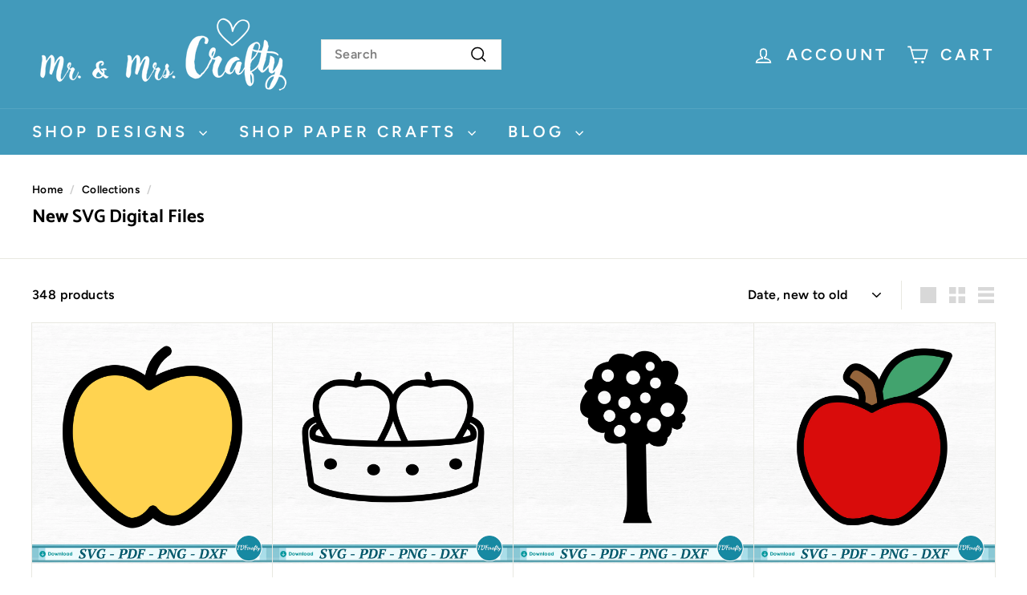

--- FILE ---
content_type: text/html; charset=utf-8
request_url: https://www.thedigitalfiles.com/en-th/collections/new-digital-files
body_size: 45689
content:
<!doctype html>
<html class="no-js" lang="en" dir="ltr">
<head>
  <meta charset="utf-8">
  <meta http-equiv="X-UA-Compatible" content="IE=edge,chrome=1">
  <meta name="viewport" content="width=device-width,initial-scale=1">
  <meta name="theme-color" content="#005b6f">
  <link rel="canonical" href="https://www.thedigitalfiles.com/en-th/collections/new-digital-files">
  <link rel="preconnect" href="https://fonts.shopifycdn.com" crossorigin>
  <link rel="dns-prefetch" href="https://ajax.googleapis.com">
  <link rel="dns-prefetch" href="https://maps.googleapis.com">
  <link rel="dns-prefetch" href="https://maps.gstatic.com"><link rel="shortcut icon" href="//www.thedigitalfiles.com/cdn/shop/files/1_54079b28-9fa8-407a-ad9a-e46588388301_32x32.png?v=1733110616" type="image/png" /><title>New SVG Files | The Digital Files
&ndash; Mr. &amp; Mrs. Crafty
</title>
<meta name="description" content="Find our latest SVG Cut Files here, perfect for keeping up with our constant flow of new designs for crafting cutting machines, printing, sublimation, heat transfer and more crafts. We create SVG, PNG, PDF, DXF, EPS type of files which are easy and simple to use for your daily craft needs."><meta property="og:site_name" content="Mr. &amp; Mrs. Crafty">
  <meta property="og:url" content="https://www.thedigitalfiles.com/en-th/collections/new-digital-files">
  <meta property="og:title" content="New SVG Files | The Digital Files">
  <meta property="og:type" content="website">
  <meta property="og:description" content="Find our latest SVG Cut Files here, perfect for keeping up with our constant flow of new designs for crafting cutting machines, printing, sublimation, heat transfer and more crafts. We create SVG, PNG, PDF, DXF, EPS type of files which are easy and simple to use for your daily craft needs."><meta property="og:image" content="http://www.thedigitalfiles.com/cdn/shop/collections/TDF_Logo_1.png?v=1714796725">
    <meta property="og:image:secure_url" content="https://www.thedigitalfiles.com/cdn/shop/collections/TDF_Logo_1.png?v=1714796725">
    <meta property="og:image:width" content="3000">
    <meta property="og:image:height" content="2000"><meta name="twitter:site" content="@">
  <meta name="twitter:card" content="summary_large_image">
  <meta name="twitter:title" content="New SVG Files | The Digital Files">
  <meta name="twitter:description" content="Find our latest SVG Cut Files here, perfect for keeping up with our constant flow of new designs for crafting cutting machines, printing, sublimation, heat transfer and more crafts. We create SVG, PNG, PDF, DXF, EPS type of files which are easy and simple to use for your daily craft needs.">
<style data-shopify>@font-face {
  font-family: Catamaran;
  font-weight: 700;
  font-style: normal;
  font-display: swap;
  src: url("//www.thedigitalfiles.com/cdn/fonts/catamaran/catamaran_n7.c7720328a326501d0a4fcb3373c1ca68129c3c78.woff2") format("woff2"),
       url("//www.thedigitalfiles.com/cdn/fonts/catamaran/catamaran_n7.546366ab8abd7a13c41dd63a25b42966c7f197f4.woff") format("woff");
}

  @font-face {
  font-family: Figtree;
  font-weight: 600;
  font-style: normal;
  font-display: swap;
  src: url("//www.thedigitalfiles.com/cdn/fonts/figtree/figtree_n6.9d1ea52bb49a0a86cfd1b0383d00f83d3fcc14de.woff2") format("woff2"),
       url("//www.thedigitalfiles.com/cdn/fonts/figtree/figtree_n6.f0fcdea525a0e47b2ae4ab645832a8e8a96d31d3.woff") format("woff");
}


  @font-face {
  font-family: Figtree;
  font-weight: 600;
  font-style: normal;
  font-display: swap;
  src: url("//www.thedigitalfiles.com/cdn/fonts/figtree/figtree_n6.9d1ea52bb49a0a86cfd1b0383d00f83d3fcc14de.woff2") format("woff2"),
       url("//www.thedigitalfiles.com/cdn/fonts/figtree/figtree_n6.f0fcdea525a0e47b2ae4ab645832a8e8a96d31d3.woff") format("woff");
}

  @font-face {
  font-family: Figtree;
  font-weight: 600;
  font-style: italic;
  font-display: swap;
  src: url("//www.thedigitalfiles.com/cdn/fonts/figtree/figtree_i6.702baae75738b446cfbed6ac0d60cab7b21e61ba.woff2") format("woff2"),
       url("//www.thedigitalfiles.com/cdn/fonts/figtree/figtree_i6.6b8dc40d16c9905d29525156e284509f871ce8f9.woff") format("woff");
}

  @font-face {
  font-family: Figtree;
  font-weight: 600;
  font-style: italic;
  font-display: swap;
  src: url("//www.thedigitalfiles.com/cdn/fonts/figtree/figtree_i6.702baae75738b446cfbed6ac0d60cab7b21e61ba.woff2") format("woff2"),
       url("//www.thedigitalfiles.com/cdn/fonts/figtree/figtree_i6.6b8dc40d16c9905d29525156e284509f871ce8f9.woff") format("woff");
}

</style><link href="//www.thedigitalfiles.com/cdn/shop/t/21/assets/components.css?v=20878499905253615511724529778" rel="stylesheet" type="text/css" media="all" />
<style data-shopify>:root {
    --colorBody: #ffffff;
    --colorBodyAlpha05: rgba(255, 255, 255, 0.05);
    --colorBodyDim: #f2f2f2;

    --colorBorder: #e8e8e1;

    --colorBtnPrimary: #005b6f;
    --colorBtnPrimaryLight: #0085a2;
    --colorBtnPrimaryDim: #004656;
    --colorBtnPrimaryText: #ffffff;

    --colorCartDot: #ba4444;
    --colorCartDotText: #fff;

    --colorFooter: #f9f9fb;
    --colorFooterBorder: #e8e8e1;
    --colorFooterText: #242430;

    --colorLink: #000000;

    --colorModalBg: rgba(231, 231, 231, 0.6);

    --colorNav: #429abb;
    --colorNavSearch: #ffffff;
    --colorNavText: #ffffff;

    --colorPrice: #1c1d1d;

    --colorSaleTag: #ba4444;
    --colorSaleTagText: #ffffff;

    --colorScheme1Text: #000000;
    --colorScheme1Bg: #ffffff;
    --colorScheme2Text: #ffffff;
    --colorScheme2Bg: #acc6c3;
    --colorScheme3Text: #000000;
    --colorScheme3Bg: #ffffff;

    --colorTextBody: #000000;
    --colorTextBodyAlpha005: rgba(0, 0, 0, 0.05);
    --colorTextBodyAlpha008: rgba(0, 0, 0, 0.08);
    --colorTextSavings: #ba4444;

    --colorToolbar: #11829b;
    --colorToolbarText: #ffffff;

    --urlIcoSelect: url(//www.thedigitalfiles.com/cdn/shop/t/21/assets/ico-select.svg);
    --urlSwirlSvg: url(//www.thedigitalfiles.com/cdn/shop/t/21/assets/swirl.svg);

    --header-padding-bottom: 0;

    --pageTopPadding: 35px;
    --pageNarrow: 700px;
    --pageWidthPadding: 40px;
    --gridGutter: 22px;
    --indexSectionPadding: 60px;
    --sectionHeaderBottom: 40px;
    --collapsibleIconWidth: 12px;

    --sizeChartMargin: 30px 0;
    --sizeChartIconMargin: 5px;

    --newsletterReminderPadding: 20px 30px 20px 25px;

    --textFrameMargin: 10px;

    /*Shop Pay Installments*/
    --color-body-text: #000000;
    --color-body: #ffffff;
    --color-bg: #ffffff;

    --typeHeaderPrimary: Catamaran;
    --typeHeaderFallback: sans-serif;
    --typeHeaderSize: 23px;
    --typeHeaderWeight: 700;
    --typeHeaderLineHeight: 1.4;
    --typeHeaderSpacing: 0.0em;

    --typeBasePrimary:Figtree;
    --typeBaseFallback:sans-serif;
    --typeBaseSize: 16px;
    --typeBaseWeight: 600;
    --typeBaseSpacing: 0.025em;
    --typeBaseLineHeight: 1.3;

    --colorSmallImageBg: #ffffff;
    --colorSmallImageBgDark: #f7f7f7;
    --colorLargeImageBg: #e7e7e7;
    --colorLargeImageBgLight: #ffffff;

    --iconWeight: 4px;
    --iconLinecaps: miter;

    
      --buttonRadius: 0;
      --btnPadding: 11px 20px;
    

    
      --roundness: 0;
    

    
      --gridThickness: 1px;
    

    --productTileMargin: 0%;
    --collectionTileMargin: 0%;

    --swatchSize: 30px;
  }

  @media screen and (max-width: 768px) {
    :root {
      --pageTopPadding: 15px;
      --pageNarrow: 330px;
      --pageWidthPadding: 17px;
      --gridGutter: 16px;
      --indexSectionPadding: 40px;
      --sectionHeaderBottom: 25px;
      --collapsibleIconWidth: 10px;
      --textFrameMargin: 7px;
      --typeBaseSize: 14px;

      
        --roundness: 0;
        --btnPadding: 9px 17px;
      
    }
  }</style><link href="//www.thedigitalfiles.com/cdn/shop/t/21/assets/overrides.css?v=61671070734277095511724529827" rel="stylesheet" type="text/css" media="all" />
<style data-shopify>:root {
    --productGridPadding: 12px;
  }</style><script async crossorigin fetchpriority="high" src="/cdn/shopifycloud/importmap-polyfill/es-modules-shim.2.4.0.js"></script>
<script>
    document.documentElement.className = document.documentElement.className.replace('no-js', 'js');

    window.theme = window.theme || {};
    theme.routes = {
      home: "/en-th",
      collections: "/en-th/collections",
      cart: "/en-th/cart.js",
      cartPage: "/en-th/cart",
      cartAdd: "/en-th/cart/add.js",
      cartChange: "/en-th/cart/change.js",
      search: "/en-th/search",
      predictiveSearch: "/en-th/search/suggest"
    };

    theme.strings = {
      soldOut: "Sold Out",
      unavailable: "Unavailable",
      inStockLabel: "In stock, ready to ship",
      oneStockLabel: "Low stock - [count] item left",
      otherStockLabel: "Low stock - [count] items left",
      willNotShipUntil: "Ready to ship [date]",
      willBeInStockAfter: "Back in stock [date]",
      waitingForStock: "Backordered, shipping soon",
      savePrice: "Save [saved_amount]",
      cartEmpty: "Your cart is currently empty.",
      cartTermsConfirmation: "You must agree with the terms and conditions of sales to check out",
      searchCollections: "Collections",
      searchPages: "Pages",
      searchArticles: "Articles",
      maxQuantity: "You can only have [quantity] of [title] in your cart."
    };
    theme.settings = {
      cartType: "page",
      isCustomerTemplate: false,
      moneyFormat: "{{amount}} ฿",
      saveType: "percent",
      productImageSize: "natural",
      productImageCover: true,
      predictiveSearch: true,
      predictiveSearchType: null,
      superScriptSetting: true,
      superScriptPrice: true,
      quickView: true,
      quickAdd: true,
      themeName: 'Expanse',
      themeVersion: "5.1.0"
    };
  </script><script type="importmap">
{
  "imports": {
    "@archetype-themes/scripts/config": "//www.thedigitalfiles.com/cdn/shop/t/21/assets/config.js?v=15099800528938078371724529778",
    "@archetype-themes/scripts/helpers/a11y": "//www.thedigitalfiles.com/cdn/shop/t/21/assets/a11y.js?v=114228441666679744341724529773",
    "@archetype-themes/scripts/helpers/ajax-renderer": "//www.thedigitalfiles.com/cdn/shop/t/21/assets/ajax-renderer.js?v=167707973626936292861724529773",
    "@archetype-themes/scripts/helpers/currency": "//www.thedigitalfiles.com/cdn/shop/t/21/assets/currency.js?v=14275331480271113601724529779",
    "@archetype-themes/scripts/helpers/delegate": "//www.thedigitalfiles.com/cdn/shop/t/21/assets/delegate.js?v=150733600779017316001724529779",
    "@archetype-themes/scripts/helpers/images": "//www.thedigitalfiles.com/cdn/shop/t/21/assets/images.js?v=154579799771787317231724529821",
    "@archetype-themes/scripts/helpers/init-globals": "//www.thedigitalfiles.com/cdn/shop/t/21/assets/init-globals.js?v=104437916016331824681724529821",
    "@archetype-themes/scripts/helpers/init-observer": "//www.thedigitalfiles.com/cdn/shop/t/21/assets/init-observer.js?v=151712110650051136771724529822",
    "@archetype-themes/scripts/helpers/library-loader": "//www.thedigitalfiles.com/cdn/shop/t/21/assets/library-loader.js?v=109812686109916403541724529823",
    "@archetype-themes/scripts/helpers/rte": "//www.thedigitalfiles.com/cdn/shop/t/21/assets/rte.js?v=124638893503654398791724529835",
    "@archetype-themes/scripts/helpers/sections": "//www.thedigitalfiles.com/cdn/shop/t/21/assets/sections.js?v=116270901756441952371724529847",
    "@archetype-themes/scripts/helpers/size-drawer": "//www.thedigitalfiles.com/cdn/shop/t/21/assets/size-drawer.js?v=16908746908081919891724529847",
    "@archetype-themes/scripts/helpers/utils": "//www.thedigitalfiles.com/cdn/shop/t/21/assets/utils.js?v=183768819557536265621724529851",
    "@archetype-themes/scripts/helpers/variants": "//www.thedigitalfiles.com/cdn/shop/t/21/assets/variants.js?v=3033049893411379561724529851",
    "@archetype-themes/scripts/helpers/vimeo": "//www.thedigitalfiles.com/cdn/shop/t/21/assets/vimeo.js?v=49611722598385318221724529852",
    "@archetype-themes/scripts/helpers/youtube": "//www.thedigitalfiles.com/cdn/shop/t/21/assets/youtube.js?v=68009855279585667491724529853",
    "@archetype-themes/scripts/modules/animation-observer": "//www.thedigitalfiles.com/cdn/shop/t/21/assets/animation-observer.js?v=110233317842681188241724529774",
    "@archetype-themes/scripts/modules/cart-api": "//www.thedigitalfiles.com/cdn/shop/t/21/assets/cart-api.js?v=177228419985507265221724529775",
    "@archetype-themes/scripts/modules/cart-drawer": "//www.thedigitalfiles.com/cdn/shop/t/21/assets/cart-drawer.js?v=127359067068143228651724529776",
    "@archetype-themes/scripts/modules/cart-form": "//www.thedigitalfiles.com/cdn/shop/t/21/assets/cart-form.js?v=21395295676605418851724529776",
    "@archetype-themes/scripts/modules/collapsibles": "//www.thedigitalfiles.com/cdn/shop/t/21/assets/collapsibles.js?v=125222459924536763791724529776",
    "@archetype-themes/scripts/modules/collection-sidebar": "//www.thedigitalfiles.com/cdn/shop/t/21/assets/collection-sidebar.js?v=102654819825539199081724529777",
    "@archetype-themes/scripts/modules/collection-template": "//www.thedigitalfiles.com/cdn/shop/t/21/assets/collection-template.js?v=138454779407648820021724529777",
    "@archetype-themes/scripts/modules/disclosure": "//www.thedigitalfiles.com/cdn/shop/t/21/assets/disclosure.js?v=24495297545550370831724529779",
    "@archetype-themes/scripts/modules/drawers": "//www.thedigitalfiles.com/cdn/shop/t/21/assets/drawers.js?v=90797109483806998381724529780",
    "@archetype-themes/scripts/modules/header-nav": "//www.thedigitalfiles.com/cdn/shop/t/21/assets/header-nav.js?v=178994820446749408801724529782",
    "@archetype-themes/scripts/modules/header-search": "//www.thedigitalfiles.com/cdn/shop/t/21/assets/header-search.js?v=96962303281191137591724529782",
    "@archetype-themes/scripts/modules/mobile-nav": "//www.thedigitalfiles.com/cdn/shop/t/21/assets/mobile-nav.js?v=65063705214388957511724529825",
    "@archetype-themes/scripts/modules/modal": "//www.thedigitalfiles.com/cdn/shop/t/21/assets/modal.js?v=45231143018390192411724529825",
    "@archetype-themes/scripts/modules/page-transitions": "//www.thedigitalfiles.com/cdn/shop/t/21/assets/page-transitions.js?v=72265230091955981801724529827",
    "@archetype-themes/scripts/modules/parallax": "//www.thedigitalfiles.com/cdn/shop/t/21/assets/parallax.js?v=20658553194097617601724529828",
    "@archetype-themes/scripts/modules/photoswipe": "//www.thedigitalfiles.com/cdn/shop/t/21/assets/photoswipe.js?v=133149125523312087301724529829",
    "@archetype-themes/scripts/modules/product": "//www.thedigitalfiles.com/cdn/shop/t/21/assets/product.js?v=136753110466918263191724529833",
    "@archetype-themes/scripts/modules/product-ajax-form": "//www.thedigitalfiles.com/cdn/shop/t/21/assets/product-ajax-form.js?v=162946062715521630471724529831",
    "@archetype-themes/scripts/modules/product-media": "//www.thedigitalfiles.com/cdn/shop/t/21/assets/product-media.js?v=7149764575920620621724529833",
    "@archetype-themes/scripts/modules/product-recommendations": "//www.thedigitalfiles.com/cdn/shop/t/21/assets/product-recommendations.js?v=3952864652872298261724529833",
    "@archetype-themes/scripts/modules/quantity-selectors": "//www.thedigitalfiles.com/cdn/shop/t/21/assets/quantity-selectors.js?v=180817540312099548121724529834",
    "@archetype-themes/scripts/modules/slideshow": "//www.thedigitalfiles.com/cdn/shop/t/21/assets/slideshow.js?v=176367255318002349761724529848",
    "@archetype-themes/scripts/modules/swatches": "//www.thedigitalfiles.com/cdn/shop/t/21/assets/swatches.js?v=103882278052475410121724529848",
    "@archetype-themes/scripts/modules/tool-tip": "//www.thedigitalfiles.com/cdn/shop/t/21/assets/tool-tip.js?v=15091627716861754341724529850",
    "@archetype-themes/scripts/modules/tool-tip-trigger": "//www.thedigitalfiles.com/cdn/shop/t/21/assets/tool-tip-trigger.js?v=34194649362372648151724529850",
    "@archetype-themes/scripts/modules/variant-availability": "//www.thedigitalfiles.com/cdn/shop/t/21/assets/variant-availability.js?v=106313593704684021601724529851",
    "@archetype-themes/scripts/modules/video-modal": "//www.thedigitalfiles.com/cdn/shop/t/21/assets/video-modal.js?v=5964877832267866681724529852",
    "@archetype-themes/scripts/modules/video-section": "//www.thedigitalfiles.com/cdn/shop/t/21/assets/video-section.js?v=38415978955926866351724529852",
    "@archetype-themes/scripts/vendors/animape": "//www.thedigitalfiles.com/cdn/shop/t/21/assets/animape.js?v=178659162638868078291724529774",
    "@archetype-themes/scripts/vendors/flickity": "//www.thedigitalfiles.com/cdn/shop/t/21/assets/flickity.js?v=48539322729379456441724529781",
    "@archetype-themes/scripts/vendors/flickity-fade": "//www.thedigitalfiles.com/cdn/shop/t/21/assets/flickity-fade.js?v=70708211373116380081724529781",
    "@archetype-themes/scripts/vendors/photoswipe-ui-default.min": "//www.thedigitalfiles.com/cdn/shop/t/21/assets/photoswipe-ui-default.min.js?v=52395271779278780601724529829",
    "@archetype-themes/scripts/vendors/photoswipe.min": "//www.thedigitalfiles.com/cdn/shop/t/21/assets/photoswipe.min.js?v=96706414436924913981724529829",
    "components/announcement-bar": "//www.thedigitalfiles.com/cdn/shop/t/21/assets/announcement-bar.js?v=30886685393339443611724529775",
    "components/gift-card-recipient-form": "//www.thedigitalfiles.com/cdn/shop/t/21/assets/gift-card-recipient-form.js?v=16415920452423038151724529781",
    "components/icon": "//www.thedigitalfiles.com/cdn/shop/t/21/assets/icon.js?v=169990152970447228441724529820",
    "components/image-element": "//www.thedigitalfiles.com/cdn/shop/t/21/assets/image-element.js?v=67904638915550080461724529820",
    "components/lightbox": "//www.thedigitalfiles.com/cdn/shop/t/21/assets/lightbox.js?v=177529825473141699571724529824",
    "components/newsletter-reminder": "//www.thedigitalfiles.com/cdn/shop/t/21/assets/newsletter-reminder.js?v=158689173741753302301724529825",
    "components/predictive-search": "//www.thedigitalfiles.com/cdn/shop/t/21/assets/predictive-search.js?v=106402303971169922441724529830",
    "components/price-range": "//www.thedigitalfiles.com/cdn/shop/t/21/assets/price-range.js?v=181072884619090886471724529831",
    "components/product-complementary": "//www.thedigitalfiles.com/cdn/shop/t/21/assets/product-complementary.js?v=115010611336991946551724529831",
    "components/product-grid-item": "//www.thedigitalfiles.com/cdn/shop/t/21/assets/product-grid-item.js?v=52854375093933269701724529832",
    "components/product-images": "//www.thedigitalfiles.com/cdn/shop/t/21/assets/product-images.js?v=165385719376091763651724529832",
    "components/quick-add": "//www.thedigitalfiles.com/cdn/shop/t/21/assets/quick-add.js?v=81927692390222238661724529834",
    "components/quick-shop": "//www.thedigitalfiles.com/cdn/shop/t/21/assets/quick-shop.js?v=95554821765998877021724529835",
    "components/section-advanced-accordion": "//www.thedigitalfiles.com/cdn/shop/t/21/assets/section-advanced-accordion.js?v=29351542160259749761724529835",
    "components/section-age-verification-popup": "//www.thedigitalfiles.com/cdn/shop/t/21/assets/section-age-verification-popup.js?v=570856957843724541724529836",
    "components/section-background-image-text": "//www.thedigitalfiles.com/cdn/shop/t/21/assets/section-background-image-text.js?v=134193327559148673711724529836",
    "components/section-collection-header": "//www.thedigitalfiles.com/cdn/shop/t/21/assets/section-collection-header.js?v=62104955657552942271724529836",
    "components/section-countdown": "//www.thedigitalfiles.com/cdn/shop/t/21/assets/section-countdown.js?v=124122001777650735791724529837",
    "components/section-featured-collection": "//www.thedigitalfiles.com/cdn/shop/t/21/assets/section-featured-collection.js?v=70396313371272205741724529837",
    "components/section-footer": "//www.thedigitalfiles.com/cdn/shop/t/21/assets/section-footer.js?v=143843864055408484941724529838",
    "components/section-header": "//www.thedigitalfiles.com/cdn/shop/t/21/assets/section-header.js?v=31084278283088437681724529838",
    "components/section-hero-video": "//www.thedigitalfiles.com/cdn/shop/t/21/assets/section-hero-video.js?v=138616389493027501011724529838",
    "components/section-hotspots": "//www.thedigitalfiles.com/cdn/shop/t/21/assets/section-hotspots.js?v=118949170610172005021724529839",
    "components/section-image-compare": "//www.thedigitalfiles.com/cdn/shop/t/21/assets/section-image-compare.js?v=25526173009852246331724529839",
    "components/section-main-cart": "//www.thedigitalfiles.com/cdn/shop/t/21/assets/section-main-cart.js?v=102282689976117535291724529840",
    "components/section-main-collection": "//www.thedigitalfiles.com/cdn/shop/t/21/assets/section-main-collection.js?v=178808321021703902081724529840",
    "components/section-main-product": "//www.thedigitalfiles.com/cdn/shop/t/21/assets/section-main-product.js?v=48829736225712131391724529840",
    "components/section-main-search": "//www.thedigitalfiles.com/cdn/shop/t/21/assets/section-main-search.js?v=91363574603513782361724529841",
    "components/section-map": "//www.thedigitalfiles.com/cdn/shop/t/21/assets/section-map.js?v=62409255708494077951724529841",
    "components/section-media-text": "//www.thedigitalfiles.com/cdn/shop/t/21/assets/section-media-text.js?v=82647628925002924311724529842",
    "components/section-more-products-vendor": "//www.thedigitalfiles.com/cdn/shop/t/21/assets/section-more-products-vendor.js?v=156950098812764376531724529842",
    "components/section-newsletter-popup": "//www.thedigitalfiles.com/cdn/shop/t/21/assets/section-newsletter-popup.js?v=170953806956104469461724529842",
    "components/section-password-header": "//www.thedigitalfiles.com/cdn/shop/t/21/assets/section-password-header.js?v=152732804639088855281724529843",
    "components/section-product-recommendations": "//www.thedigitalfiles.com/cdn/shop/t/21/assets/section-product-recommendations.js?v=68463675784327451211724529843",
    "components/section-promo-grid": "//www.thedigitalfiles.com/cdn/shop/t/21/assets/section-promo-grid.js?v=111576400653284386401724529843",
    "components/section-recently-viewed": "//www.thedigitalfiles.com/cdn/shop/t/21/assets/section-recently-viewed.js?v=98926481457392478881724529844",
    "components/section-slideshow": "//www.thedigitalfiles.com/cdn/shop/t/21/assets/section-slideshow.js?v=78404926763425096301724529845",
    "components/section-slideshow-image": "//www.thedigitalfiles.com/cdn/shop/t/21/assets/section-slideshow-image.js?v=78404926763425096301724529844",
    "components/section-slideshow-split": "//www.thedigitalfiles.com/cdn/shop/t/21/assets/section-slideshow-split.js?v=78404926763425096301724529845",
    "components/section-store-availability": "//www.thedigitalfiles.com/cdn/shop/t/21/assets/section-store-availability.js?v=13634955709283234651724529845",
    "components/section-testimonials": "//www.thedigitalfiles.com/cdn/shop/t/21/assets/section-testimonials.js?v=135504612583298795321724529846",
    "components/section-toolbar": "//www.thedigitalfiles.com/cdn/shop/t/21/assets/section-toolbar.js?v=40810883655964320851724529846",
    "js-cookie": "//www.thedigitalfiles.com/cdn/shop/t/21/assets/js.cookie.mjs?v=38015963105781969301724529823",
    "nouislider": "//www.thedigitalfiles.com/cdn/shop/t/21/assets/nouislider.js?v=100438778919154896961724529826"
  }
}
</script><script>
  if (!(HTMLScriptElement.supports && HTMLScriptElement.supports('importmap'))) {
    const el = document.createElement('script');
    el.async = true;
    el.src = "//www.thedigitalfiles.com/cdn/shop/t/21/assets/es-module-shims.min.js?v=63404930985865369141724529780";
    document.head.appendChild(el);
  }
</script>
<script type="module" src="//www.thedigitalfiles.com/cdn/shop/t/21/assets/is-land.min.js?v=174197206692620727541724529822"></script>


<script type="module">
  try {
    const importMap = document.querySelector('script[type="importmap"]');
    const importMapJson = JSON.parse(importMap.textContent);
    const importMapModules = Object.values(importMapJson.imports);
    for (let i = 0; i < importMapModules.length; i++) {
      const link = document.createElement('link');
      link.rel = 'modulepreload';
      link.href = importMapModules[i];
      document.head.appendChild(link);
    }
  } catch (e) {
    console.error(e);
  }
</script>
<script>window.performance && window.performance.mark && window.performance.mark('shopify.content_for_header.start');</script><meta name="google-site-verification" content="rMIdsQVYbiecxhF9QRlxfSWxFW5wFv8x1a364t99w-8">
<meta id="shopify-digital-wallet" name="shopify-digital-wallet" content="/61701161208/digital_wallets/dialog">
<meta name="shopify-checkout-api-token" content="cb52c627b694c3acdc023340bf84107d">
<meta id="in-context-paypal-metadata" data-shop-id="61701161208" data-venmo-supported="false" data-environment="production" data-locale="en_US" data-paypal-v4="true" data-currency="THB">
<link rel="alternate" type="application/atom+xml" title="Feed" href="/en-th/collections/new-digital-files.atom" />
<link rel="next" href="/en-th/collections/new-digital-files?page=2">
<link rel="alternate" hreflang="x-default" href="https://www.thedigitalfiles.com/collections/new-digital-files">
<link rel="alternate" hreflang="en" href="https://www.thedigitalfiles.com/collections/new-digital-files">
<link rel="alternate" hreflang="es" href="https://www.thedigitalfiles.com/es/collections/new-digital-files">
<link rel="alternate" hreflang="fr" href="https://www.thedigitalfiles.com/fr/collections/new-digital-files">
<link rel="alternate" hreflang="en-AU" href="https://www.thedigitalfiles.com/en-au/collections/new-digital-files">
<link rel="alternate" hreflang="en-CN" href="https://www.thedigitalfiles.com/en-cn/collections/new-digital-files">
<link rel="alternate" hreflang="fr-FR" href="https://www.thedigitalfiles.com/fr-fr/collections/new-digital-files">
<link rel="alternate" hreflang="en-FR" href="https://www.thedigitalfiles.com/en-fr/collections/new-digital-files">
<link rel="alternate" hreflang="es-FR" href="https://www.thedigitalfiles.com/es-fr/collections/new-digital-files">
<link rel="alternate" hreflang="en-DE" href="https://www.thedigitalfiles.com/en-de/collections/new-digital-files">
<link rel="alternate" hreflang="en-IE" href="https://www.thedigitalfiles.com/en-ie/collections/new-digital-files">
<link rel="alternate" hreflang="en-IL" href="https://www.thedigitalfiles.com/en-il/collections/new-digital-files">
<link rel="alternate" hreflang="en-JP" href="https://www.thedigitalfiles.com/en-jp/collections/new-digital-files">
<link rel="alternate" hreflang="es-MX" href="https://www.thedigitalfiles.com/es-mx/collections/new-digital-files">
<link rel="alternate" hreflang="fr-MX" href="https://www.thedigitalfiles.com/fr-mx/collections/new-digital-files">
<link rel="alternate" hreflang="en-MX" href="https://www.thedigitalfiles.com/en-mx/collections/new-digital-files">
<link rel="alternate" hreflang="en-SA" href="https://www.thedigitalfiles.com/en-sa/collections/new-digital-files">
<link rel="alternate" hreflang="en-SG" href="https://www.thedigitalfiles.com/en-sg/collections/new-digital-files">
<link rel="alternate" hreflang="en-ZA" href="https://www.thedigitalfiles.com/en-za/collections/new-digital-files">
<link rel="alternate" hreflang="en-KR" href="https://www.thedigitalfiles.com/en-kr/collections/new-digital-files">
<link rel="alternate" hreflang="es-ES" href="https://www.thedigitalfiles.com/es-es/collections/new-digital-files">
<link rel="alternate" hreflang="en-ES" href="https://www.thedigitalfiles.com/en-es/collections/new-digital-files">
<link rel="alternate" hreflang="fr-ES" href="https://www.thedigitalfiles.com/fr-es/collections/new-digital-files">
<link rel="alternate" hreflang="en-TW" href="https://www.thedigitalfiles.com/en-tw/collections/new-digital-files">
<link rel="alternate" hreflang="en-TH" href="https://www.thedigitalfiles.com/en-th/collections/new-digital-files">
<link rel="alternate" hreflang="en-GB" href="https://www.thedigitalfiles.com/en-gb/collections/new-digital-files">
<link rel="alternate" hreflang="en-US" href="https://www.thedigitalfiles.com/en-us/collections/new-digital-files">
<link rel="alternate" hreflang="es-US" href="https://www.thedigitalfiles.com/es-us/collections/new-digital-files">
<link rel="alternate" type="application/json+oembed" href="https://www.thedigitalfiles.com/en-th/collections/new-digital-files.oembed">
<script async="async" src="/checkouts/internal/preloads.js?locale=en-TH"></script>
<link rel="preconnect" href="https://shop.app" crossorigin="anonymous">
<script async="async" src="https://shop.app/checkouts/internal/preloads.js?locale=en-TH&shop_id=61701161208" crossorigin="anonymous"></script>
<script id="apple-pay-shop-capabilities" type="application/json">{"shopId":61701161208,"countryCode":"CA","currencyCode":"THB","merchantCapabilities":["supports3DS"],"merchantId":"gid:\/\/shopify\/Shop\/61701161208","merchantName":"Mr. \u0026 Mrs. Crafty","requiredBillingContactFields":["postalAddress","email"],"requiredShippingContactFields":["postalAddress","email"],"shippingType":"shipping","supportedNetworks":["visa","masterCard","amex","discover","interac","jcb"],"total":{"type":"pending","label":"Mr. \u0026 Mrs. Crafty","amount":"1.00"},"shopifyPaymentsEnabled":true,"supportsSubscriptions":true}</script>
<script id="shopify-features" type="application/json">{"accessToken":"cb52c627b694c3acdc023340bf84107d","betas":["rich-media-storefront-analytics"],"domain":"www.thedigitalfiles.com","predictiveSearch":true,"shopId":61701161208,"locale":"en"}</script>
<script>var Shopify = Shopify || {};
Shopify.shop = "the-digital-files.myshopify.com";
Shopify.locale = "en";
Shopify.currency = {"active":"THB","rate":"22.95561"};
Shopify.country = "TH";
Shopify.theme = {"name":"Copy of Updated copy of Expanse 04 | 28-May-202...","id":144454811896,"schema_name":"Expanse","schema_version":"5.1.0","theme_store_id":902,"role":"main"};
Shopify.theme.handle = "null";
Shopify.theme.style = {"id":null,"handle":null};
Shopify.cdnHost = "www.thedigitalfiles.com/cdn";
Shopify.routes = Shopify.routes || {};
Shopify.routes.root = "/en-th/";</script>
<script type="module">!function(o){(o.Shopify=o.Shopify||{}).modules=!0}(window);</script>
<script>!function(o){function n(){var o=[];function n(){o.push(Array.prototype.slice.apply(arguments))}return n.q=o,n}var t=o.Shopify=o.Shopify||{};t.loadFeatures=n(),t.autoloadFeatures=n()}(window);</script>
<script>
  window.ShopifyPay = window.ShopifyPay || {};
  window.ShopifyPay.apiHost = "shop.app\/pay";
  window.ShopifyPay.redirectState = null;
</script>
<script id="shop-js-analytics" type="application/json">{"pageType":"collection"}</script>
<script defer="defer" async type="module" src="//www.thedigitalfiles.com/cdn/shopifycloud/shop-js/modules/v2/client.init-shop-cart-sync_C5BV16lS.en.esm.js"></script>
<script defer="defer" async type="module" src="//www.thedigitalfiles.com/cdn/shopifycloud/shop-js/modules/v2/chunk.common_CygWptCX.esm.js"></script>
<script type="module">
  await import("//www.thedigitalfiles.com/cdn/shopifycloud/shop-js/modules/v2/client.init-shop-cart-sync_C5BV16lS.en.esm.js");
await import("//www.thedigitalfiles.com/cdn/shopifycloud/shop-js/modules/v2/chunk.common_CygWptCX.esm.js");

  window.Shopify.SignInWithShop?.initShopCartSync?.({"fedCMEnabled":true,"windoidEnabled":true});

</script>
<script>
  window.Shopify = window.Shopify || {};
  if (!window.Shopify.featureAssets) window.Shopify.featureAssets = {};
  window.Shopify.featureAssets['shop-js'] = {"shop-cart-sync":["modules/v2/client.shop-cart-sync_ZFArdW7E.en.esm.js","modules/v2/chunk.common_CygWptCX.esm.js"],"init-fed-cm":["modules/v2/client.init-fed-cm_CmiC4vf6.en.esm.js","modules/v2/chunk.common_CygWptCX.esm.js"],"shop-button":["modules/v2/client.shop-button_tlx5R9nI.en.esm.js","modules/v2/chunk.common_CygWptCX.esm.js"],"shop-cash-offers":["modules/v2/client.shop-cash-offers_DOA2yAJr.en.esm.js","modules/v2/chunk.common_CygWptCX.esm.js","modules/v2/chunk.modal_D71HUcav.esm.js"],"init-windoid":["modules/v2/client.init-windoid_sURxWdc1.en.esm.js","modules/v2/chunk.common_CygWptCX.esm.js"],"shop-toast-manager":["modules/v2/client.shop-toast-manager_ClPi3nE9.en.esm.js","modules/v2/chunk.common_CygWptCX.esm.js"],"init-shop-email-lookup-coordinator":["modules/v2/client.init-shop-email-lookup-coordinator_B8hsDcYM.en.esm.js","modules/v2/chunk.common_CygWptCX.esm.js"],"init-shop-cart-sync":["modules/v2/client.init-shop-cart-sync_C5BV16lS.en.esm.js","modules/v2/chunk.common_CygWptCX.esm.js"],"avatar":["modules/v2/client.avatar_BTnouDA3.en.esm.js"],"pay-button":["modules/v2/client.pay-button_FdsNuTd3.en.esm.js","modules/v2/chunk.common_CygWptCX.esm.js"],"init-customer-accounts":["modules/v2/client.init-customer-accounts_DxDtT_ad.en.esm.js","modules/v2/client.shop-login-button_C5VAVYt1.en.esm.js","modules/v2/chunk.common_CygWptCX.esm.js","modules/v2/chunk.modal_D71HUcav.esm.js"],"init-shop-for-new-customer-accounts":["modules/v2/client.init-shop-for-new-customer-accounts_ChsxoAhi.en.esm.js","modules/v2/client.shop-login-button_C5VAVYt1.en.esm.js","modules/v2/chunk.common_CygWptCX.esm.js","modules/v2/chunk.modal_D71HUcav.esm.js"],"shop-login-button":["modules/v2/client.shop-login-button_C5VAVYt1.en.esm.js","modules/v2/chunk.common_CygWptCX.esm.js","modules/v2/chunk.modal_D71HUcav.esm.js"],"init-customer-accounts-sign-up":["modules/v2/client.init-customer-accounts-sign-up_CPSyQ0Tj.en.esm.js","modules/v2/client.shop-login-button_C5VAVYt1.en.esm.js","modules/v2/chunk.common_CygWptCX.esm.js","modules/v2/chunk.modal_D71HUcav.esm.js"],"shop-follow-button":["modules/v2/client.shop-follow-button_Cva4Ekp9.en.esm.js","modules/v2/chunk.common_CygWptCX.esm.js","modules/v2/chunk.modal_D71HUcav.esm.js"],"checkout-modal":["modules/v2/client.checkout-modal_BPM8l0SH.en.esm.js","modules/v2/chunk.common_CygWptCX.esm.js","modules/v2/chunk.modal_D71HUcav.esm.js"],"lead-capture":["modules/v2/client.lead-capture_Bi8yE_yS.en.esm.js","modules/v2/chunk.common_CygWptCX.esm.js","modules/v2/chunk.modal_D71HUcav.esm.js"],"shop-login":["modules/v2/client.shop-login_D6lNrXab.en.esm.js","modules/v2/chunk.common_CygWptCX.esm.js","modules/v2/chunk.modal_D71HUcav.esm.js"],"payment-terms":["modules/v2/client.payment-terms_CZxnsJam.en.esm.js","modules/v2/chunk.common_CygWptCX.esm.js","modules/v2/chunk.modal_D71HUcav.esm.js"]};
</script>
<script>(function() {
  var isLoaded = false;
  function asyncLoad() {
    if (isLoaded) return;
    isLoaded = true;
    var urls = ["https:\/\/cdn.shopify.com\/s\/files\/1\/0617\/0116\/1208\/t\/16\/assets\/booster_eu_cookie_61701161208.js?v=1685305844\u0026shop=the-digital-files.myshopify.com"];
    for (var i = 0; i < urls.length; i++) {
      var s = document.createElement('script');
      s.type = 'text/javascript';
      s.async = true;
      s.src = urls[i];
      var x = document.getElementsByTagName('script')[0];
      x.parentNode.insertBefore(s, x);
    }
  };
  if(window.attachEvent) {
    window.attachEvent('onload', asyncLoad);
  } else {
    window.addEventListener('load', asyncLoad, false);
  }
})();</script>
<script id="__st">var __st={"a":61701161208,"offset":-18000,"reqid":"5f30f2f2-cbe7-4126-8818-525dc9645e7d-1768792467","pageurl":"www.thedigitalfiles.com\/en-th\/collections\/new-digital-files","u":"dac801017104","p":"collection","rtyp":"collection","rid":393051603192};</script>
<script>window.ShopifyPaypalV4VisibilityTracking = true;</script>
<script id="captcha-bootstrap">!function(){'use strict';const t='contact',e='account',n='new_comment',o=[[t,t],['blogs',n],['comments',n],[t,'customer']],c=[[e,'customer_login'],[e,'guest_login'],[e,'recover_customer_password'],[e,'create_customer']],r=t=>t.map((([t,e])=>`form[action*='/${t}']:not([data-nocaptcha='true']) input[name='form_type'][value='${e}']`)).join(','),a=t=>()=>t?[...document.querySelectorAll(t)].map((t=>t.form)):[];function s(){const t=[...o],e=r(t);return a(e)}const i='password',u='form_key',d=['recaptcha-v3-token','g-recaptcha-response','h-captcha-response',i],f=()=>{try{return window.sessionStorage}catch{return}},m='__shopify_v',_=t=>t.elements[u];function p(t,e,n=!1){try{const o=window.sessionStorage,c=JSON.parse(o.getItem(e)),{data:r}=function(t){const{data:e,action:n}=t;return t[m]||n?{data:e,action:n}:{data:t,action:n}}(c);for(const[e,n]of Object.entries(r))t.elements[e]&&(t.elements[e].value=n);n&&o.removeItem(e)}catch(o){console.error('form repopulation failed',{error:o})}}const l='form_type',E='cptcha';function T(t){t.dataset[E]=!0}const w=window,h=w.document,L='Shopify',v='ce_forms',y='captcha';let A=!1;((t,e)=>{const n=(g='f06e6c50-85a8-45c8-87d0-21a2b65856fe',I='https://cdn.shopify.com/shopifycloud/storefront-forms-hcaptcha/ce_storefront_forms_captcha_hcaptcha.v1.5.2.iife.js',D={infoText:'Protected by hCaptcha',privacyText:'Privacy',termsText:'Terms'},(t,e,n)=>{const o=w[L][v],c=o.bindForm;if(c)return c(t,g,e,D).then(n);var r;o.q.push([[t,g,e,D],n]),r=I,A||(h.body.append(Object.assign(h.createElement('script'),{id:'captcha-provider',async:!0,src:r})),A=!0)});var g,I,D;w[L]=w[L]||{},w[L][v]=w[L][v]||{},w[L][v].q=[],w[L][y]=w[L][y]||{},w[L][y].protect=function(t,e){n(t,void 0,e),T(t)},Object.freeze(w[L][y]),function(t,e,n,w,h,L){const[v,y,A,g]=function(t,e,n){const i=e?o:[],u=t?c:[],d=[...i,...u],f=r(d),m=r(i),_=r(d.filter((([t,e])=>n.includes(e))));return[a(f),a(m),a(_),s()]}(w,h,L),I=t=>{const e=t.target;return e instanceof HTMLFormElement?e:e&&e.form},D=t=>v().includes(t);t.addEventListener('submit',(t=>{const e=I(t);if(!e)return;const n=D(e)&&!e.dataset.hcaptchaBound&&!e.dataset.recaptchaBound,o=_(e),c=g().includes(e)&&(!o||!o.value);(n||c)&&t.preventDefault(),c&&!n&&(function(t){try{if(!f())return;!function(t){const e=f();if(!e)return;const n=_(t);if(!n)return;const o=n.value;o&&e.removeItem(o)}(t);const e=Array.from(Array(32),(()=>Math.random().toString(36)[2])).join('');!function(t,e){_(t)||t.append(Object.assign(document.createElement('input'),{type:'hidden',name:u})),t.elements[u].value=e}(t,e),function(t,e){const n=f();if(!n)return;const o=[...t.querySelectorAll(`input[type='${i}']`)].map((({name:t})=>t)),c=[...d,...o],r={};for(const[a,s]of new FormData(t).entries())c.includes(a)||(r[a]=s);n.setItem(e,JSON.stringify({[m]:1,action:t.action,data:r}))}(t,e)}catch(e){console.error('failed to persist form',e)}}(e),e.submit())}));const S=(t,e)=>{t&&!t.dataset[E]&&(n(t,e.some((e=>e===t))),T(t))};for(const o of['focusin','change'])t.addEventListener(o,(t=>{const e=I(t);D(e)&&S(e,y())}));const B=e.get('form_key'),M=e.get(l),P=B&&M;t.addEventListener('DOMContentLoaded',(()=>{const t=y();if(P)for(const e of t)e.elements[l].value===M&&p(e,B);[...new Set([...A(),...v().filter((t=>'true'===t.dataset.shopifyCaptcha))])].forEach((e=>S(e,t)))}))}(h,new URLSearchParams(w.location.search),n,t,e,['guest_login'])})(!0,!0)}();</script>
<script integrity="sha256-4kQ18oKyAcykRKYeNunJcIwy7WH5gtpwJnB7kiuLZ1E=" data-source-attribution="shopify.loadfeatures" defer="defer" src="//www.thedigitalfiles.com/cdn/shopifycloud/storefront/assets/storefront/load_feature-a0a9edcb.js" crossorigin="anonymous"></script>
<script crossorigin="anonymous" defer="defer" src="//www.thedigitalfiles.com/cdn/shopifycloud/storefront/assets/shopify_pay/storefront-65b4c6d7.js?v=20250812"></script>
<script data-source-attribution="shopify.dynamic_checkout.dynamic.init">var Shopify=Shopify||{};Shopify.PaymentButton=Shopify.PaymentButton||{isStorefrontPortableWallets:!0,init:function(){window.Shopify.PaymentButton.init=function(){};var t=document.createElement("script");t.src="https://www.thedigitalfiles.com/cdn/shopifycloud/portable-wallets/latest/portable-wallets.en.js",t.type="module",document.head.appendChild(t)}};
</script>
<script data-source-attribution="shopify.dynamic_checkout.buyer_consent">
  function portableWalletsHideBuyerConsent(e){var t=document.getElementById("shopify-buyer-consent"),n=document.getElementById("shopify-subscription-policy-button");t&&n&&(t.classList.add("hidden"),t.setAttribute("aria-hidden","true"),n.removeEventListener("click",e))}function portableWalletsShowBuyerConsent(e){var t=document.getElementById("shopify-buyer-consent"),n=document.getElementById("shopify-subscription-policy-button");t&&n&&(t.classList.remove("hidden"),t.removeAttribute("aria-hidden"),n.addEventListener("click",e))}window.Shopify?.PaymentButton&&(window.Shopify.PaymentButton.hideBuyerConsent=portableWalletsHideBuyerConsent,window.Shopify.PaymentButton.showBuyerConsent=portableWalletsShowBuyerConsent);
</script>
<script data-source-attribution="shopify.dynamic_checkout.cart.bootstrap">document.addEventListener("DOMContentLoaded",(function(){function t(){return document.querySelector("shopify-accelerated-checkout-cart, shopify-accelerated-checkout")}if(t())Shopify.PaymentButton.init();else{new MutationObserver((function(e,n){t()&&(Shopify.PaymentButton.init(),n.disconnect())})).observe(document.body,{childList:!0,subtree:!0})}}));
</script>
<link id="shopify-accelerated-checkout-styles" rel="stylesheet" media="screen" href="https://www.thedigitalfiles.com/cdn/shopifycloud/portable-wallets/latest/accelerated-checkout-backwards-compat.css" crossorigin="anonymous">
<style id="shopify-accelerated-checkout-cart">
        #shopify-buyer-consent {
  margin-top: 1em;
  display: inline-block;
  width: 100%;
}

#shopify-buyer-consent.hidden {
  display: none;
}

#shopify-subscription-policy-button {
  background: none;
  border: none;
  padding: 0;
  text-decoration: underline;
  font-size: inherit;
  cursor: pointer;
}

#shopify-subscription-policy-button::before {
  box-shadow: none;
}

      </style>

<script>window.performance && window.performance.mark && window.performance.mark('shopify.content_for_header.end');</script>

  <script src="//www.thedigitalfiles.com/cdn/shop/t/21/assets/theme.js?v=77167323714411244521724529849" defer="defer"></script>
<!-- BEGIN app block: shopify://apps/rt-terms-and-conditions-box/blocks/app-embed/17661ca5-aeea-41b9-8091-d8f7233e8b22 --><script type='text/javascript'>
  window.roarJs = window.roarJs || {};
      roarJs.LegalConfig = {
          metafields: {
          shop: "the-digital-files.myshopify.com",
          settings: {"enabled":"1","param":{"message":"I have read and agreed with the {link} ","error_message":"Please agree to the terms and conditions before making a purchase!","error_display":"dialog","greeting":{"enabled":"0","message":"Please agree to the T\u0026C before purchasing!","delay":"1"},"link_order":["link"],"links":{"link":{"label":"terms of service","target":"_blank","url":"https:\/\/the-digital-files.myshopify.com\/policies\/terms-of-service","policy":"terms-of-service"}},"force_enabled":"0","optional":"0","optional_message_enabled":"0","optional_message_value":"Thank you! The page will be moved to the checkout page.","optional_checkbox_hidden":"0","time_enabled":"1","time_label":"Agreed to the Terms and Conditions on","checkbox":"1"},"popup":{"title":"Terms and Conditions","width":"600","button":"Process to Checkout","icon_color":"#197bbd"},"style":{"checkbox":{"size":"20","color":"#0075ff"},"message":{"font":"inherit","size":"12","customized":{"enabled":"1","color":"#212b36","accent":"#0075ff","error":"#de3618"},"align":"inherit","padding":{"top":"0","right":"0","bottom":"0","left":"0"}}},"only1":"true","installer":[]},
          moneyFormat: "{{amount}} ฿"
      }
  }
</script>
<script src='https://cdn.shopify.com/extensions/019a2c75-764c-7925-b253-e24466484d41/legal-7/assets/legal.js' defer></script>


<!-- END app block --><link href="https://cdn.shopify.com/extensions/019a2c75-764c-7925-b253-e24466484d41/legal-7/assets/legal.css" rel="stylesheet" type="text/css" media="all">
<script src="https://cdn.shopify.com/extensions/8d2c31d3-a828-4daf-820f-80b7f8e01c39/nova-eu-cookie-bar-gdpr-4/assets/nova-cookie-app-embed.js" type="text/javascript" defer="defer"></script>
<link href="https://cdn.shopify.com/extensions/8d2c31d3-a828-4daf-820f-80b7f8e01c39/nova-eu-cookie-bar-gdpr-4/assets/nova-cookie.css" rel="stylesheet" type="text/css" media="all">
<link href="https://monorail-edge.shopifysvc.com" rel="dns-prefetch">
<script>(function(){if ("sendBeacon" in navigator && "performance" in window) {try {var session_token_from_headers = performance.getEntriesByType('navigation')[0].serverTiming.find(x => x.name == '_s').description;} catch {var session_token_from_headers = undefined;}var session_cookie_matches = document.cookie.match(/_shopify_s=([^;]*)/);var session_token_from_cookie = session_cookie_matches && session_cookie_matches.length === 2 ? session_cookie_matches[1] : "";var session_token = session_token_from_headers || session_token_from_cookie || "";function handle_abandonment_event(e) {var entries = performance.getEntries().filter(function(entry) {return /monorail-edge.shopifysvc.com/.test(entry.name);});if (!window.abandonment_tracked && entries.length === 0) {window.abandonment_tracked = true;var currentMs = Date.now();var navigation_start = performance.timing.navigationStart;var payload = {shop_id: 61701161208,url: window.location.href,navigation_start,duration: currentMs - navigation_start,session_token,page_type: "collection"};window.navigator.sendBeacon("https://monorail-edge.shopifysvc.com/v1/produce", JSON.stringify({schema_id: "online_store_buyer_site_abandonment/1.1",payload: payload,metadata: {event_created_at_ms: currentMs,event_sent_at_ms: currentMs}}));}}window.addEventListener('pagehide', handle_abandonment_event);}}());</script>
<script id="web-pixels-manager-setup">(function e(e,d,r,n,o){if(void 0===o&&(o={}),!Boolean(null===(a=null===(i=window.Shopify)||void 0===i?void 0:i.analytics)||void 0===a?void 0:a.replayQueue)){var i,a;window.Shopify=window.Shopify||{};var t=window.Shopify;t.analytics=t.analytics||{};var s=t.analytics;s.replayQueue=[],s.publish=function(e,d,r){return s.replayQueue.push([e,d,r]),!0};try{self.performance.mark("wpm:start")}catch(e){}var l=function(){var e={modern:/Edge?\/(1{2}[4-9]|1[2-9]\d|[2-9]\d{2}|\d{4,})\.\d+(\.\d+|)|Firefox\/(1{2}[4-9]|1[2-9]\d|[2-9]\d{2}|\d{4,})\.\d+(\.\d+|)|Chrom(ium|e)\/(9{2}|\d{3,})\.\d+(\.\d+|)|(Maci|X1{2}).+ Version\/(15\.\d+|(1[6-9]|[2-9]\d|\d{3,})\.\d+)([,.]\d+|)( \(\w+\)|)( Mobile\/\w+|) Safari\/|Chrome.+OPR\/(9{2}|\d{3,})\.\d+\.\d+|(CPU[ +]OS|iPhone[ +]OS|CPU[ +]iPhone|CPU IPhone OS|CPU iPad OS)[ +]+(15[._]\d+|(1[6-9]|[2-9]\d|\d{3,})[._]\d+)([._]\d+|)|Android:?[ /-](13[3-9]|1[4-9]\d|[2-9]\d{2}|\d{4,})(\.\d+|)(\.\d+|)|Android.+Firefox\/(13[5-9]|1[4-9]\d|[2-9]\d{2}|\d{4,})\.\d+(\.\d+|)|Android.+Chrom(ium|e)\/(13[3-9]|1[4-9]\d|[2-9]\d{2}|\d{4,})\.\d+(\.\d+|)|SamsungBrowser\/([2-9]\d|\d{3,})\.\d+/,legacy:/Edge?\/(1[6-9]|[2-9]\d|\d{3,})\.\d+(\.\d+|)|Firefox\/(5[4-9]|[6-9]\d|\d{3,})\.\d+(\.\d+|)|Chrom(ium|e)\/(5[1-9]|[6-9]\d|\d{3,})\.\d+(\.\d+|)([\d.]+$|.*Safari\/(?![\d.]+ Edge\/[\d.]+$))|(Maci|X1{2}).+ Version\/(10\.\d+|(1[1-9]|[2-9]\d|\d{3,})\.\d+)([,.]\d+|)( \(\w+\)|)( Mobile\/\w+|) Safari\/|Chrome.+OPR\/(3[89]|[4-9]\d|\d{3,})\.\d+\.\d+|(CPU[ +]OS|iPhone[ +]OS|CPU[ +]iPhone|CPU IPhone OS|CPU iPad OS)[ +]+(10[._]\d+|(1[1-9]|[2-9]\d|\d{3,})[._]\d+)([._]\d+|)|Android:?[ /-](13[3-9]|1[4-9]\d|[2-9]\d{2}|\d{4,})(\.\d+|)(\.\d+|)|Mobile Safari.+OPR\/([89]\d|\d{3,})\.\d+\.\d+|Android.+Firefox\/(13[5-9]|1[4-9]\d|[2-9]\d{2}|\d{4,})\.\d+(\.\d+|)|Android.+Chrom(ium|e)\/(13[3-9]|1[4-9]\d|[2-9]\d{2}|\d{4,})\.\d+(\.\d+|)|Android.+(UC? ?Browser|UCWEB|U3)[ /]?(15\.([5-9]|\d{2,})|(1[6-9]|[2-9]\d|\d{3,})\.\d+)\.\d+|SamsungBrowser\/(5\.\d+|([6-9]|\d{2,})\.\d+)|Android.+MQ{2}Browser\/(14(\.(9|\d{2,})|)|(1[5-9]|[2-9]\d|\d{3,})(\.\d+|))(\.\d+|)|K[Aa][Ii]OS\/(3\.\d+|([4-9]|\d{2,})\.\d+)(\.\d+|)/},d=e.modern,r=e.legacy,n=navigator.userAgent;return n.match(d)?"modern":n.match(r)?"legacy":"unknown"}(),u="modern"===l?"modern":"legacy",c=(null!=n?n:{modern:"",legacy:""})[u],f=function(e){return[e.baseUrl,"/wpm","/b",e.hashVersion,"modern"===e.buildTarget?"m":"l",".js"].join("")}({baseUrl:d,hashVersion:r,buildTarget:u}),m=function(e){var d=e.version,r=e.bundleTarget,n=e.surface,o=e.pageUrl,i=e.monorailEndpoint;return{emit:function(e){var a=e.status,t=e.errorMsg,s=(new Date).getTime(),l=JSON.stringify({metadata:{event_sent_at_ms:s},events:[{schema_id:"web_pixels_manager_load/3.1",payload:{version:d,bundle_target:r,page_url:o,status:a,surface:n,error_msg:t},metadata:{event_created_at_ms:s}}]});if(!i)return console&&console.warn&&console.warn("[Web Pixels Manager] No Monorail endpoint provided, skipping logging."),!1;try{return self.navigator.sendBeacon.bind(self.navigator)(i,l)}catch(e){}var u=new XMLHttpRequest;try{return u.open("POST",i,!0),u.setRequestHeader("Content-Type","text/plain"),u.send(l),!0}catch(e){return console&&console.warn&&console.warn("[Web Pixels Manager] Got an unhandled error while logging to Monorail."),!1}}}}({version:r,bundleTarget:l,surface:e.surface,pageUrl:self.location.href,monorailEndpoint:e.monorailEndpoint});try{o.browserTarget=l,function(e){var d=e.src,r=e.async,n=void 0===r||r,o=e.onload,i=e.onerror,a=e.sri,t=e.scriptDataAttributes,s=void 0===t?{}:t,l=document.createElement("script"),u=document.querySelector("head"),c=document.querySelector("body");if(l.async=n,l.src=d,a&&(l.integrity=a,l.crossOrigin="anonymous"),s)for(var f in s)if(Object.prototype.hasOwnProperty.call(s,f))try{l.dataset[f]=s[f]}catch(e){}if(o&&l.addEventListener("load",o),i&&l.addEventListener("error",i),u)u.appendChild(l);else{if(!c)throw new Error("Did not find a head or body element to append the script");c.appendChild(l)}}({src:f,async:!0,onload:function(){if(!function(){var e,d;return Boolean(null===(d=null===(e=window.Shopify)||void 0===e?void 0:e.analytics)||void 0===d?void 0:d.initialized)}()){var d=window.webPixelsManager.init(e)||void 0;if(d){var r=window.Shopify.analytics;r.replayQueue.forEach((function(e){var r=e[0],n=e[1],o=e[2];d.publishCustomEvent(r,n,o)})),r.replayQueue=[],r.publish=d.publishCustomEvent,r.visitor=d.visitor,r.initialized=!0}}},onerror:function(){return m.emit({status:"failed",errorMsg:"".concat(f," has failed to load")})},sri:function(e){var d=/^sha384-[A-Za-z0-9+/=]+$/;return"string"==typeof e&&d.test(e)}(c)?c:"",scriptDataAttributes:o}),m.emit({status:"loading"})}catch(e){m.emit({status:"failed",errorMsg:(null==e?void 0:e.message)||"Unknown error"})}}})({shopId: 61701161208,storefrontBaseUrl: "https://www.thedigitalfiles.com",extensionsBaseUrl: "https://extensions.shopifycdn.com/cdn/shopifycloud/web-pixels-manager",monorailEndpoint: "https://monorail-edge.shopifysvc.com/unstable/produce_batch",surface: "storefront-renderer",enabledBetaFlags: ["2dca8a86"],webPixelsConfigList: [{"id":"575275256","configuration":"{\"config\":\"{\\\"pixel_id\\\":\\\"G-RPM1NSS9G0\\\",\\\"target_country\\\":\\\"CA\\\",\\\"gtag_events\\\":[{\\\"type\\\":\\\"search\\\",\\\"action_label\\\":[\\\"G-RPM1NSS9G0\\\",\\\"AW-10835556623\\\/G4coCKablI4DEI_y5a4o\\\"]},{\\\"type\\\":\\\"begin_checkout\\\",\\\"action_label\\\":[\\\"G-RPM1NSS9G0\\\",\\\"AW-10835556623\\\/bQWXCKOblI4DEI_y5a4o\\\"]},{\\\"type\\\":\\\"view_item\\\",\\\"action_label\\\":[\\\"G-RPM1NSS9G0\\\",\\\"AW-10835556623\\\/wTL7CJ2blI4DEI_y5a4o\\\",\\\"MC-RM617QPW8M\\\"]},{\\\"type\\\":\\\"purchase\\\",\\\"action_label\\\":[\\\"G-RPM1NSS9G0\\\",\\\"AW-10835556623\\\/ZlneCJqblI4DEI_y5a4o\\\",\\\"MC-RM617QPW8M\\\"]},{\\\"type\\\":\\\"page_view\\\",\\\"action_label\\\":[\\\"G-RPM1NSS9G0\\\",\\\"AW-10835556623\\\/PG50CJeblI4DEI_y5a4o\\\",\\\"MC-RM617QPW8M\\\"]},{\\\"type\\\":\\\"add_payment_info\\\",\\\"action_label\\\":[\\\"G-RPM1NSS9G0\\\",\\\"AW-10835556623\\\/awFeCKmblI4DEI_y5a4o\\\"]},{\\\"type\\\":\\\"add_to_cart\\\",\\\"action_label\\\":[\\\"G-RPM1NSS9G0\\\",\\\"AW-10835556623\\\/I_VICKCblI4DEI_y5a4o\\\"]}],\\\"enable_monitoring_mode\\\":false}\"}","eventPayloadVersion":"v1","runtimeContext":"OPEN","scriptVersion":"b2a88bafab3e21179ed38636efcd8a93","type":"APP","apiClientId":1780363,"privacyPurposes":[],"dataSharingAdjustments":{"protectedCustomerApprovalScopes":["read_customer_address","read_customer_email","read_customer_name","read_customer_personal_data","read_customer_phone"]}},{"id":"233701624","configuration":"{\"pixel_id\":\"431536265340145\",\"pixel_type\":\"facebook_pixel\",\"metaapp_system_user_token\":\"-\"}","eventPayloadVersion":"v1","runtimeContext":"OPEN","scriptVersion":"ca16bc87fe92b6042fbaa3acc2fbdaa6","type":"APP","apiClientId":2329312,"privacyPurposes":["ANALYTICS","MARKETING","SALE_OF_DATA"],"dataSharingAdjustments":{"protectedCustomerApprovalScopes":["read_customer_address","read_customer_email","read_customer_name","read_customer_personal_data","read_customer_phone"]}},{"id":"82772216","configuration":"{\"tagID\":\"2613245395849\"}","eventPayloadVersion":"v1","runtimeContext":"STRICT","scriptVersion":"18031546ee651571ed29edbe71a3550b","type":"APP","apiClientId":3009811,"privacyPurposes":["ANALYTICS","MARKETING","SALE_OF_DATA"],"dataSharingAdjustments":{"protectedCustomerApprovalScopes":["read_customer_address","read_customer_email","read_customer_name","read_customer_personal_data","read_customer_phone"]}},{"id":"shopify-app-pixel","configuration":"{}","eventPayloadVersion":"v1","runtimeContext":"STRICT","scriptVersion":"0450","apiClientId":"shopify-pixel","type":"APP","privacyPurposes":["ANALYTICS","MARKETING"]},{"id":"shopify-custom-pixel","eventPayloadVersion":"v1","runtimeContext":"LAX","scriptVersion":"0450","apiClientId":"shopify-pixel","type":"CUSTOM","privacyPurposes":["ANALYTICS","MARKETING"]}],isMerchantRequest: false,initData: {"shop":{"name":"Mr. \u0026 Mrs. Crafty","paymentSettings":{"currencyCode":"CAD"},"myshopifyDomain":"the-digital-files.myshopify.com","countryCode":"CA","storefrontUrl":"https:\/\/www.thedigitalfiles.com\/en-th"},"customer":null,"cart":null,"checkout":null,"productVariants":[],"purchasingCompany":null},},"https://www.thedigitalfiles.com/cdn","fcfee988w5aeb613cpc8e4bc33m6693e112",{"modern":"","legacy":""},{"shopId":"61701161208","storefrontBaseUrl":"https:\/\/www.thedigitalfiles.com","extensionBaseUrl":"https:\/\/extensions.shopifycdn.com\/cdn\/shopifycloud\/web-pixels-manager","surface":"storefront-renderer","enabledBetaFlags":"[\"2dca8a86\"]","isMerchantRequest":"false","hashVersion":"fcfee988w5aeb613cpc8e4bc33m6693e112","publish":"custom","events":"[[\"page_viewed\",{}],[\"collection_viewed\",{\"collection\":{\"id\":\"393051603192\",\"title\":\"New SVG Digital Files\",\"productVariants\":[{\"price\":{\"amount\":34.0,\"currencyCode\":\"THB\"},\"product\":{\"title\":\"Apple\",\"vendor\":\"TDFcrafty\",\"id\":\"8703441371384\",\"untranslatedTitle\":\"Apple\",\"url\":\"\/en-th\/products\/apple-381622759\",\"type\":\"Digital Artwork\"},\"id\":\"45632487751928\",\"image\":{\"src\":\"\/\/www.thedigitalfiles.com\/cdn\/shop\/files\/6f690de5373fa59cc7065884811697ce1a55a190.jpg?v=1724276363\"},\"sku\":null,\"title\":\"Default Title\",\"untranslatedTitle\":\"Default Title\"},{\"price\":{\"amount\":34.0,\"currencyCode\":\"THB\"},\"product\":{\"title\":\"Apple Basket Outline\",\"vendor\":\"TDFcrafty\",\"id\":\"8703441273080\",\"untranslatedTitle\":\"Apple Basket Outline\",\"url\":\"\/en-th\/products\/apple-basket-outline-381622796\",\"type\":\"Digital Artwork\"},\"id\":\"45632487653624\",\"image\":{\"src\":\"\/\/www.thedigitalfiles.com\/cdn\/shop\/files\/2a6df3eb5e8fc026738a1c5afc1a99412fa2b431.jpg?v=1724276359\"},\"sku\":null,\"title\":\"Default Title\",\"untranslatedTitle\":\"Default Title\"},{\"price\":{\"amount\":34.0,\"currencyCode\":\"THB\"},\"product\":{\"title\":\"Apple Tree Silhouette\",\"vendor\":\"TDFcrafty\",\"id\":\"8703441240312\",\"untranslatedTitle\":\"Apple Tree Silhouette\",\"url\":\"\/en-th\/products\/apple-tree-silhouette-381622812\",\"type\":\"Digital Artwork\"},\"id\":\"45632487588088\",\"image\":{\"src\":\"\/\/www.thedigitalfiles.com\/cdn\/shop\/files\/315bf98ecd42781937351cee8525bca408317a0e.jpg?v=1724276358\"},\"sku\":null,\"title\":\"Default Title\",\"untranslatedTitle\":\"Default Title\"},{\"price\":{\"amount\":34.0,\"currencyCode\":\"THB\"},\"product\":{\"title\":\"Apple\",\"vendor\":\"TDFcrafty\",\"id\":\"8703441076472\",\"untranslatedTitle\":\"Apple\",\"url\":\"\/en-th\/products\/apple-381622757\",\"type\":\"Digital Artwork\"},\"id\":\"45632487325944\",\"image\":{\"src\":\"\/\/www.thedigitalfiles.com\/cdn\/shop\/files\/38c690b106321df12203d44a9de642c8bd189e09.jpg?v=1724276355\"},\"sku\":null,\"title\":\"Default Title\",\"untranslatedTitle\":\"Default Title\"},{\"price\":{\"amount\":34.0,\"currencyCode\":\"THB\"},\"product\":{\"title\":\"Apple\",\"vendor\":\"TDFcrafty\",\"id\":\"8703441010936\",\"untranslatedTitle\":\"Apple\",\"url\":\"\/en-th\/products\/apple-381622782\",\"type\":\"Digital Artwork\"},\"id\":\"45632487260408\",\"image\":{\"src\":\"\/\/www.thedigitalfiles.com\/cdn\/shop\/files\/1f3a59288b9be11a2d3da97d4af0df0bee4c4197.jpg?v=1724276354\"},\"sku\":null,\"title\":\"Default Title\",\"untranslatedTitle\":\"Default Title\"},{\"price\":{\"amount\":34.0,\"currencyCode\":\"THB\"},\"product\":{\"title\":\"Apple\",\"vendor\":\"TDFcrafty\",\"id\":\"8703440978168\",\"untranslatedTitle\":\"Apple\",\"url\":\"\/en-th\/products\/apple-381622772\",\"type\":\"Digital Artwork\"},\"id\":\"45632487227640\",\"image\":{\"src\":\"\/\/www.thedigitalfiles.com\/cdn\/shop\/files\/d51be32126e3550fed7d65bbf509c7d885caf76e.jpg?v=1724276352\"},\"sku\":null,\"title\":\"Default Title\",\"untranslatedTitle\":\"Default Title\"},{\"price\":{\"amount\":34.0,\"currencyCode\":\"THB\"},\"product\":{\"title\":\"Apple\",\"vendor\":\"TDFcrafty\",\"id\":\"8703440945400\",\"untranslatedTitle\":\"Apple\",\"url\":\"\/en-th\/products\/apple-381622776\",\"type\":\"Digital Artwork\"},\"id\":\"45632487194872\",\"image\":{\"src\":\"\/\/www.thedigitalfiles.com\/cdn\/shop\/files\/3c7fa29b28c943735626d0f852fdaa6ee82a6c3a.jpg?v=1724276352\"},\"sku\":null,\"title\":\"Default Title\",\"untranslatedTitle\":\"Default Title\"},{\"price\":{\"amount\":34.0,\"currencyCode\":\"THB\"},\"product\":{\"title\":\"Apple Basket Outline\",\"vendor\":\"TDFcrafty\",\"id\":\"8703440879864\",\"untranslatedTitle\":\"Apple Basket Outline\",\"url\":\"\/en-th\/products\/apple-basket-outline-381622797\",\"type\":\"Digital Artwork\"},\"id\":\"45632486605048\",\"image\":{\"src\":\"\/\/www.thedigitalfiles.com\/cdn\/shop\/files\/cf8c3a25c76e8fda646cac94584bece6efe7f067.jpg?v=1724276348\"},\"sku\":null,\"title\":\"Default Title\",\"untranslatedTitle\":\"Default Title\"},{\"price\":{\"amount\":34.0,\"currencyCode\":\"THB\"},\"product\":{\"title\":\"Apple Tree Silhouette\",\"vendor\":\"TDFcrafty\",\"id\":\"8703440847096\",\"untranslatedTitle\":\"Apple Tree Silhouette\",\"url\":\"\/en-th\/products\/apple-tree-silhouette-381622808\",\"type\":\"Digital Artwork\"},\"id\":\"45632486572280\",\"image\":{\"src\":\"\/\/www.thedigitalfiles.com\/cdn\/shop\/files\/96b3d5be048f780d613768b9c85b8a968147d7e6.jpg?v=1724276347\"},\"sku\":null,\"title\":\"Default Title\",\"untranslatedTitle\":\"Default Title\"},{\"price\":{\"amount\":34.0,\"currencyCode\":\"THB\"},\"product\":{\"title\":\"Apple\",\"vendor\":\"TDFcrafty\",\"id\":\"8703440814328\",\"untranslatedTitle\":\"Apple\",\"url\":\"\/en-th\/products\/apple-381622781\",\"type\":\"Digital Artwork\"},\"id\":\"45632486539512\",\"image\":{\"src\":\"\/\/www.thedigitalfiles.com\/cdn\/shop\/files\/ccaa15f58e3a4e04129c0948b1fa90956e01447f.jpg?v=1724276347\"},\"sku\":null,\"title\":\"Default Title\",\"untranslatedTitle\":\"Default Title\"},{\"price\":{\"amount\":34.0,\"currencyCode\":\"THB\"},\"product\":{\"title\":\"Cartoon Apple Tree Silhouette\",\"vendor\":\"TDFcrafty\",\"id\":\"8703440781560\",\"untranslatedTitle\":\"Cartoon Apple Tree Silhouette\",\"url\":\"\/en-th\/products\/cartoon-apple-tree-silhouette-381622809\",\"type\":\"Digital Artwork\"},\"id\":\"45632486506744\",\"image\":{\"src\":\"\/\/www.thedigitalfiles.com\/cdn\/shop\/files\/b1ba89041b1df9980494fb817b0662362cfd9ee6.jpg?v=1724276346\"},\"sku\":null,\"title\":\"Default Title\",\"untranslatedTitle\":\"Default Title\"},{\"price\":{\"amount\":34.0,\"currencyCode\":\"THB\"},\"product\":{\"title\":\"Apple Tree Outline\",\"vendor\":\"TDFcrafty\",\"id\":\"8703440683256\",\"untranslatedTitle\":\"Apple Tree Outline\",\"url\":\"\/en-th\/products\/apple-tree-outline-381622806\",\"type\":\"Digital Artwork\"},\"id\":\"45632486408440\",\"image\":{\"src\":\"\/\/www.thedigitalfiles.com\/cdn\/shop\/files\/db1918da17a0790f5e8effd3f57b98d376e434cb.jpg?v=1724276343\"},\"sku\":null,\"title\":\"Default Title\",\"untranslatedTitle\":\"Default Title\"},{\"price\":{\"amount\":34.0,\"currencyCode\":\"THB\"},\"product\":{\"title\":\"Apple Outline\",\"vendor\":\"TDFcrafty\",\"id\":\"8703440716024\",\"untranslatedTitle\":\"Apple Outline\",\"url\":\"\/en-th\/products\/apple-outline-381622762\",\"type\":\"Digital Artwork\"},\"id\":\"45632486441208\",\"image\":{\"src\":\"\/\/www.thedigitalfiles.com\/cdn\/shop\/files\/8b9ab43319636447fba2ff1fa4512a49de375928.jpg?v=1724276343\"},\"sku\":null,\"title\":\"Default Title\",\"untranslatedTitle\":\"Default Title\"},{\"price\":{\"amount\":34.0,\"currencyCode\":\"THB\"},\"product\":{\"title\":\"Apple\",\"vendor\":\"TDFcrafty\",\"id\":\"8703440617720\",\"untranslatedTitle\":\"Apple\",\"url\":\"\/en-th\/products\/apple-381622803\",\"type\":\"Digital Artwork\"},\"id\":\"45632486342904\",\"image\":{\"src\":\"\/\/www.thedigitalfiles.com\/cdn\/shop\/files\/3c50ce8516eba13f720c548e085776cc4c87f9ce.jpg?v=1724276341\"},\"sku\":null,\"title\":\"Default Title\",\"untranslatedTitle\":\"Default Title\"},{\"price\":{\"amount\":34.0,\"currencyCode\":\"THB\"},\"product\":{\"title\":\"Apple Outline\",\"vendor\":\"TDFcrafty\",\"id\":\"8703440519416\",\"untranslatedTitle\":\"Apple Outline\",\"url\":\"\/en-th\/products\/apple-outline-381622766\",\"type\":\"Digital Artwork\"},\"id\":\"45632486244600\",\"image\":{\"src\":\"\/\/www.thedigitalfiles.com\/cdn\/shop\/files\/ec7cfa39c8278fe7f5da2ca25d15c4d15eecf0de.jpg?v=1724276340\"},\"sku\":null,\"title\":\"Default Title\",\"untranslatedTitle\":\"Default Title\"},{\"price\":{\"amount\":34.0,\"currencyCode\":\"THB\"},\"product\":{\"title\":\"Apple Outline\",\"vendor\":\"TDFcrafty\",\"id\":\"8703440486648\",\"untranslatedTitle\":\"Apple Outline\",\"url\":\"\/en-th\/products\/apple-outline-381622763\",\"type\":\"Digital Artwork\"},\"id\":\"45632486211832\",\"image\":{\"src\":\"\/\/www.thedigitalfiles.com\/cdn\/shop\/files\/ef134e8f58aeac3a60d9e16f89bc848a605af9c0.jpg?v=1724276340\"},\"sku\":null,\"title\":\"Default Title\",\"untranslatedTitle\":\"Default Title\"},{\"price\":{\"amount\":34.0,\"currencyCode\":\"THB\"},\"product\":{\"title\":\"Apple Basket\",\"vendor\":\"TDFcrafty\",\"id\":\"8703440453880\",\"untranslatedTitle\":\"Apple Basket\",\"url\":\"\/en-th\/products\/apple-basket-381622794\",\"type\":\"Digital Artwork\"},\"id\":\"45632486179064\",\"image\":{\"src\":\"\/\/www.thedigitalfiles.com\/cdn\/shop\/files\/3191e530b1c52ae5cd7b2042a6eed6a32718946b.jpg?v=1724276338\"},\"sku\":null,\"title\":\"Default Title\",\"untranslatedTitle\":\"Default Title\"},{\"price\":{\"amount\":34.0,\"currencyCode\":\"THB\"},\"product\":{\"title\":\"Apple Outline\",\"vendor\":\"TDFcrafty\",\"id\":\"8703440388344\",\"untranslatedTitle\":\"Apple Outline\",\"url\":\"\/en-th\/products\/apple-outline-381622774\",\"type\":\"Digital Artwork\"},\"id\":\"45632486113528\",\"image\":{\"src\":\"\/\/www.thedigitalfiles.com\/cdn\/shop\/files\/488db49b65a54afe051c2f371a7a001acf6f0674.jpg?v=1724276337\"},\"sku\":null,\"title\":\"Default Title\",\"untranslatedTitle\":\"Default Title\"},{\"price\":{\"amount\":34.0,\"currencyCode\":\"THB\"},\"product\":{\"title\":\"Apple\",\"vendor\":\"TDFcrafty\",\"id\":\"8703440322808\",\"untranslatedTitle\":\"Apple\",\"url\":\"\/en-th\/products\/apple-381622783\",\"type\":\"Digital Artwork\"},\"id\":\"45632486047992\",\"image\":{\"src\":\"\/\/www.thedigitalfiles.com\/cdn\/shop\/files\/3698a911c2696745e82c918d7274d2425b2e0474.jpg?v=1724276335\"},\"sku\":null,\"title\":\"Default Title\",\"untranslatedTitle\":\"Default Title\"},{\"price\":{\"amount\":34.0,\"currencyCode\":\"THB\"},\"product\":{\"title\":\"Apple Basket\",\"vendor\":\"TDFcrafty\",\"id\":\"8703440290040\",\"untranslatedTitle\":\"Apple Basket\",\"url\":\"\/en-th\/products\/apple-basket-381622793\",\"type\":\"Digital Artwork\"},\"id\":\"45632486015224\",\"image\":{\"src\":\"\/\/www.thedigitalfiles.com\/cdn\/shop\/files\/b11ab88dcddde87101487aab8586785bf7940b2b.jpg?v=1724276335\"},\"sku\":null,\"title\":\"Default Title\",\"untranslatedTitle\":\"Default Title\"},{\"price\":{\"amount\":34.0,\"currencyCode\":\"THB\"},\"product\":{\"title\":\"Apple Basket Silhouette\",\"vendor\":\"TDFcrafty\",\"id\":\"8703440224504\",\"untranslatedTitle\":\"Apple Basket Silhouette\",\"url\":\"\/en-th\/products\/apple-basket-silhouette-381622799\",\"type\":\"Digital Artwork\"},\"id\":\"45632485949688\",\"image\":{\"src\":\"\/\/www.thedigitalfiles.com\/cdn\/shop\/files\/86a59f09d746a14f569969b682cdbad88adc50eb.jpg?v=1724276334\"},\"sku\":null,\"title\":\"Default Title\",\"untranslatedTitle\":\"Default Title\"},{\"price\":{\"amount\":34.0,\"currencyCode\":\"THB\"},\"product\":{\"title\":\"Apple\",\"vendor\":\"TDFcrafty\",\"id\":\"8703440191736\",\"untranslatedTitle\":\"Apple\",\"url\":\"\/en-th\/products\/apple-381622760\",\"type\":\"Digital Artwork\"},\"id\":\"45632485916920\",\"image\":{\"src\":\"\/\/www.thedigitalfiles.com\/cdn\/shop\/files\/e7bdbb105bac039840f5d9ae4ae87e4b9fb9f0b5.jpg?v=1724276333\"},\"sku\":null,\"title\":\"Default Title\",\"untranslatedTitle\":\"Default Title\"},{\"price\":{\"amount\":34.0,\"currencyCode\":\"THB\"},\"product\":{\"title\":\"Apple Outline\",\"vendor\":\"TDFcrafty\",\"id\":\"8703440093432\",\"untranslatedTitle\":\"Apple Outline\",\"url\":\"\/en-th\/products\/apple-outline-381622789\",\"type\":\"Digital Artwork\"},\"id\":\"45632485818616\",\"image\":{\"src\":\"\/\/www.thedigitalfiles.com\/cdn\/shop\/files\/8d4234fb589e20964ac2f2527e3a1f878b76254c.jpg?v=1724276331\"},\"sku\":null,\"title\":\"Default Title\",\"untranslatedTitle\":\"Default Title\"},{\"price\":{\"amount\":34.0,\"currencyCode\":\"THB\"},\"product\":{\"title\":\"Apple Basket\",\"vendor\":\"TDFcrafty\",\"id\":\"8703440060664\",\"untranslatedTitle\":\"Apple Basket\",\"url\":\"\/en-th\/products\/apple-basket-381622802\",\"type\":\"Digital Artwork\"},\"id\":\"45632485785848\",\"image\":{\"src\":\"\/\/www.thedigitalfiles.com\/cdn\/shop\/files\/a62a7e8ece9d9abe1dfc4777a568240ab30ab23f.jpg?v=1724276331\"},\"sku\":null,\"title\":\"Default Title\",\"untranslatedTitle\":\"Default Title\"},{\"price\":{\"amount\":34.0,\"currencyCode\":\"THB\"},\"product\":{\"title\":\"Apple Basket\",\"vendor\":\"TDFcrafty\",\"id\":\"8703440027896\",\"untranslatedTitle\":\"Apple Basket\",\"url\":\"\/en-th\/products\/apple-basket-381622792\",\"type\":\"Digital Artwork\"},\"id\":\"45632485753080\",\"image\":{\"src\":\"\/\/www.thedigitalfiles.com\/cdn\/shop\/files\/8b24c4f8e9feee2c43dc96ef75c6a5e8ec16de70.jpg?v=1724276330\"},\"sku\":null,\"title\":\"Default Title\",\"untranslatedTitle\":\"Default Title\"},{\"price\":{\"amount\":34.0,\"currencyCode\":\"THB\"},\"product\":{\"title\":\"Apple\",\"vendor\":\"TDFcrafty\",\"id\":\"8703439962360\",\"untranslatedTitle\":\"Apple\",\"url\":\"\/en-th\/products\/apple-381622784\",\"type\":\"Digital Artwork\"},\"id\":\"45632485720312\",\"image\":{\"src\":\"\/\/www.thedigitalfiles.com\/cdn\/shop\/files\/fd16ddbcb6f516f36ffcbe2774a064ae4efe43ad.jpg?v=1724276329\"},\"sku\":null,\"title\":\"Default Title\",\"untranslatedTitle\":\"Default Title\"},{\"price\":{\"amount\":34.0,\"currencyCode\":\"THB\"},\"product\":{\"title\":\"Apple Tree Outline\",\"vendor\":\"TDFcrafty\",\"id\":\"8703439929592\",\"untranslatedTitle\":\"Apple Tree Outline\",\"url\":\"\/en-th\/products\/apple-tree-outline-381622811\",\"type\":\"Digital Artwork\"},\"id\":\"45632485654776\",\"image\":{\"src\":\"\/\/www.thedigitalfiles.com\/cdn\/shop\/files\/47c6735cdea89678a33f660caa52f5ea3dac5aa9.jpg?v=1724276326\"},\"sku\":null,\"title\":\"Default Title\",\"untranslatedTitle\":\"Default Title\"},{\"price\":{\"amount\":34.0,\"currencyCode\":\"THB\"},\"product\":{\"title\":\"Apple Outline\",\"vendor\":\"TDFcrafty\",\"id\":\"8703439831288\",\"untranslatedTitle\":\"Apple Outline\",\"url\":\"\/en-th\/products\/apple-outline-381622786\",\"type\":\"Digital Artwork\"},\"id\":\"45632485589240\",\"image\":{\"src\":\"\/\/www.thedigitalfiles.com\/cdn\/shop\/files\/e077e93cb64921e24f1c25c8fa6ace85e0f90b15.jpg?v=1724276326\"},\"sku\":null,\"title\":\"Default Title\",\"untranslatedTitle\":\"Default Title\"},{\"price\":{\"amount\":34.0,\"currencyCode\":\"THB\"},\"product\":{\"title\":\"Apple\",\"vendor\":\"TDFcrafty\",\"id\":\"8703439798520\",\"untranslatedTitle\":\"Apple\",\"url\":\"\/en-th\/products\/apple-381622778\",\"type\":\"Digital Artwork\"},\"id\":\"45632485523704\",\"image\":{\"src\":\"\/\/www.thedigitalfiles.com\/cdn\/shop\/files\/a15c8edacb77c45a7886391eb7c50fa60cc855b4.jpg?v=1724276325\"},\"sku\":null,\"title\":\"Default Title\",\"untranslatedTitle\":\"Default Title\"},{\"price\":{\"amount\":34.0,\"currencyCode\":\"THB\"},\"product\":{\"title\":\"Apple Outline\",\"vendor\":\"TDFcrafty\",\"id\":\"8703439732984\",\"untranslatedTitle\":\"Apple Outline\",\"url\":\"\/en-th\/products\/apple-outline-381622780\",\"type\":\"Digital Artwork\"},\"id\":\"45632485458168\",\"image\":{\"src\":\"\/\/www.thedigitalfiles.com\/cdn\/shop\/files\/241056c8849a1173720a70f32646073a3b519b05.jpg?v=1724276324\"},\"sku\":null,\"title\":\"Default Title\",\"untranslatedTitle\":\"Default Title\"},{\"price\":{\"amount\":34.0,\"currencyCode\":\"THB\"},\"product\":{\"title\":\"Apple\",\"vendor\":\"TDFcrafty\",\"id\":\"8703439700216\",\"untranslatedTitle\":\"Apple\",\"url\":\"\/en-th\/products\/apple-381622770\",\"type\":\"Digital Artwork\"},\"id\":\"45632485425400\",\"image\":{\"src\":\"\/\/www.thedigitalfiles.com\/cdn\/shop\/files\/19636e94bfe74265dce89639041dfb610669cf90.jpg?v=1724276324\"},\"sku\":null,\"title\":\"Default Title\",\"untranslatedTitle\":\"Default Title\"},{\"price\":{\"amount\":34.0,\"currencyCode\":\"THB\"},\"product\":{\"title\":\"Apple Basket\",\"vendor\":\"TDFcrafty\",\"id\":\"8703439634680\",\"untranslatedTitle\":\"Apple Basket\",\"url\":\"\/en-th\/products\/apple-basket-381622791\",\"type\":\"Digital Artwork\"},\"id\":\"45632485359864\",\"image\":{\"src\":\"\/\/www.thedigitalfiles.com\/cdn\/shop\/files\/05519e13989062624abc259a5978b50351d8d5ae.jpg?v=1724276322\"},\"sku\":null,\"title\":\"Default Title\",\"untranslatedTitle\":\"Default Title\"},{\"price\":{\"amount\":34.0,\"currencyCode\":\"THB\"},\"product\":{\"title\":\"Cartoon Apple Tree\",\"vendor\":\"TDFcrafty\",\"id\":\"8703439601912\",\"untranslatedTitle\":\"Cartoon Apple Tree\",\"url\":\"\/en-th\/products\/cartoon-apple-tree-381622805\",\"type\":\"Digital Artwork\"},\"id\":\"45632485327096\",\"image\":{\"src\":\"\/\/www.thedigitalfiles.com\/cdn\/shop\/files\/165918988124421e60667317c3d552d0ecb58d15.jpg?v=1724276321\"},\"sku\":null,\"title\":\"Default Title\",\"untranslatedTitle\":\"Default Title\"},{\"price\":{\"amount\":34.0,\"currencyCode\":\"THB\"},\"product\":{\"title\":\"Cartoon Apple Tree Outline\",\"vendor\":\"TDFcrafty\",\"id\":\"8703439536376\",\"untranslatedTitle\":\"Cartoon Apple Tree Outline\",\"url\":\"\/en-th\/products\/cartoon-apple-tree-outline-381622807\",\"type\":\"Digital Artwork\"},\"id\":\"45632485294328\",\"image\":{\"src\":\"\/\/www.thedigitalfiles.com\/cdn\/shop\/files\/2ccd562662f24c92b4be39c96d198d4c1d9e29e7.jpg?v=1724276319\"},\"sku\":null,\"title\":\"Default Title\",\"untranslatedTitle\":\"Default Title\"},{\"price\":{\"amount\":34.0,\"currencyCode\":\"THB\"},\"product\":{\"title\":\"Apple\",\"vendor\":\"TDFcrafty\",\"id\":\"8703439569144\",\"untranslatedTitle\":\"Apple\",\"url\":\"\/en-th\/products\/apple-381622788\",\"type\":\"Digital Artwork\"},\"id\":\"45632485261560\",\"image\":{\"src\":\"\/\/www.thedigitalfiles.com\/cdn\/shop\/files\/a1fa0efbb043410cf86e7a91896af936bc1d6ee0.jpg?v=1724276319\"},\"sku\":null,\"title\":\"Default Title\",\"untranslatedTitle\":\"Default Title\"},{\"price\":{\"amount\":34.0,\"currencyCode\":\"THB\"},\"product\":{\"title\":\"Apple\",\"vendor\":\"TDFcrafty\",\"id\":\"8703439503608\",\"untranslatedTitle\":\"Apple\",\"url\":\"\/en-th\/products\/apple-381622756\",\"type\":\"Digital Artwork\"},\"id\":\"45632485228792\",\"image\":{\"src\":\"\/\/www.thedigitalfiles.com\/cdn\/shop\/files\/dc073e15f67c333afebdd24035a38bc9ec880bb9.jpg?v=1724276318\"},\"sku\":null,\"title\":\"Default Title\",\"untranslatedTitle\":\"Default Title\"},{\"price\":{\"amount\":34.0,\"currencyCode\":\"THB\"},\"product\":{\"title\":\"Apple\",\"vendor\":\"TDFcrafty\",\"id\":\"8703439438072\",\"untranslatedTitle\":\"Apple\",\"url\":\"\/en-th\/products\/apple-381622767\",\"type\":\"Digital Artwork\"},\"id\":\"45632485163256\",\"image\":{\"src\":\"\/\/www.thedigitalfiles.com\/cdn\/shop\/files\/58e366a0e5e5134dba3a4e775a035d78af7837e8.jpg?v=1724276317\"},\"sku\":null,\"title\":\"Default Title\",\"untranslatedTitle\":\"Default Title\"},{\"price\":{\"amount\":34.0,\"currencyCode\":\"THB\"},\"product\":{\"title\":\"Apple Outline\",\"vendor\":\"TDFcrafty\",\"id\":\"8703439339768\",\"untranslatedTitle\":\"Apple Outline\",\"url\":\"\/en-th\/products\/apple-outline-381622764\",\"type\":\"Digital Artwork\"},\"id\":\"45632485064952\",\"image\":{\"src\":\"\/\/www.thedigitalfiles.com\/cdn\/shop\/files\/86f4392d4de8064f1f605937ccccc35c21e63a90.jpg?v=1724276316\"},\"sku\":null,\"title\":\"Default Title\",\"untranslatedTitle\":\"Default Title\"},{\"price\":{\"amount\":34.0,\"currencyCode\":\"THB\"},\"product\":{\"title\":\"Apple Silhouette\",\"vendor\":\"TDFcrafty\",\"id\":\"8703439307000\",\"untranslatedTitle\":\"Apple Silhouette\",\"url\":\"\/en-th\/products\/apple-silhouette-381622769\",\"type\":\"Digital Artwork\"},\"id\":\"45632485032184\",\"image\":{\"src\":\"\/\/www.thedigitalfiles.com\/cdn\/shop\/files\/0bb426f0eec97331fd8d93c5775f82a2645d0c42.jpg?v=1724276315\"},\"sku\":null,\"title\":\"Default Title\",\"untranslatedTitle\":\"Default Title\"},{\"price\":{\"amount\":34.0,\"currencyCode\":\"THB\"},\"product\":{\"title\":\"Apple\",\"vendor\":\"TDFcrafty\",\"id\":\"8703439274232\",\"untranslatedTitle\":\"Apple\",\"url\":\"\/en-th\/products\/apple-381622758\",\"type\":\"Digital Artwork\"},\"id\":\"45632484999416\",\"image\":{\"src\":\"\/\/www.thedigitalfiles.com\/cdn\/shop\/files\/5a4de2cc6a36b7e17d2703d18fa2d85122bf3757.jpg?v=1724276314\"},\"sku\":null,\"title\":\"Default Title\",\"untranslatedTitle\":\"Default Title\"}]}}]]"});</script><script>
  window.ShopifyAnalytics = window.ShopifyAnalytics || {};
  window.ShopifyAnalytics.meta = window.ShopifyAnalytics.meta || {};
  window.ShopifyAnalytics.meta.currency = 'THB';
  var meta = {"products":[{"id":8703441371384,"gid":"gid:\/\/shopify\/Product\/8703441371384","vendor":"TDFcrafty","type":"Digital Artwork","handle":"apple-381622759","variants":[{"id":45632487751928,"price":3400,"name":"Apple","public_title":null,"sku":null}],"remote":false},{"id":8703441273080,"gid":"gid:\/\/shopify\/Product\/8703441273080","vendor":"TDFcrafty","type":"Digital Artwork","handle":"apple-basket-outline-381622796","variants":[{"id":45632487653624,"price":3400,"name":"Apple Basket Outline","public_title":null,"sku":null}],"remote":false},{"id":8703441240312,"gid":"gid:\/\/shopify\/Product\/8703441240312","vendor":"TDFcrafty","type":"Digital Artwork","handle":"apple-tree-silhouette-381622812","variants":[{"id":45632487588088,"price":3400,"name":"Apple Tree Silhouette","public_title":null,"sku":null}],"remote":false},{"id":8703441076472,"gid":"gid:\/\/shopify\/Product\/8703441076472","vendor":"TDFcrafty","type":"Digital Artwork","handle":"apple-381622757","variants":[{"id":45632487325944,"price":3400,"name":"Apple","public_title":null,"sku":null}],"remote":false},{"id":8703441010936,"gid":"gid:\/\/shopify\/Product\/8703441010936","vendor":"TDFcrafty","type":"Digital Artwork","handle":"apple-381622782","variants":[{"id":45632487260408,"price":3400,"name":"Apple","public_title":null,"sku":null}],"remote":false},{"id":8703440978168,"gid":"gid:\/\/shopify\/Product\/8703440978168","vendor":"TDFcrafty","type":"Digital Artwork","handle":"apple-381622772","variants":[{"id":45632487227640,"price":3400,"name":"Apple","public_title":null,"sku":null}],"remote":false},{"id":8703440945400,"gid":"gid:\/\/shopify\/Product\/8703440945400","vendor":"TDFcrafty","type":"Digital Artwork","handle":"apple-381622776","variants":[{"id":45632487194872,"price":3400,"name":"Apple","public_title":null,"sku":null}],"remote":false},{"id":8703440879864,"gid":"gid:\/\/shopify\/Product\/8703440879864","vendor":"TDFcrafty","type":"Digital Artwork","handle":"apple-basket-outline-381622797","variants":[{"id":45632486605048,"price":3400,"name":"Apple Basket Outline","public_title":null,"sku":null}],"remote":false},{"id":8703440847096,"gid":"gid:\/\/shopify\/Product\/8703440847096","vendor":"TDFcrafty","type":"Digital Artwork","handle":"apple-tree-silhouette-381622808","variants":[{"id":45632486572280,"price":3400,"name":"Apple Tree Silhouette","public_title":null,"sku":null}],"remote":false},{"id":8703440814328,"gid":"gid:\/\/shopify\/Product\/8703440814328","vendor":"TDFcrafty","type":"Digital Artwork","handle":"apple-381622781","variants":[{"id":45632486539512,"price":3400,"name":"Apple","public_title":null,"sku":null}],"remote":false},{"id":8703440781560,"gid":"gid:\/\/shopify\/Product\/8703440781560","vendor":"TDFcrafty","type":"Digital Artwork","handle":"cartoon-apple-tree-silhouette-381622809","variants":[{"id":45632486506744,"price":3400,"name":"Cartoon Apple Tree Silhouette","public_title":null,"sku":null}],"remote":false},{"id":8703440683256,"gid":"gid:\/\/shopify\/Product\/8703440683256","vendor":"TDFcrafty","type":"Digital Artwork","handle":"apple-tree-outline-381622806","variants":[{"id":45632486408440,"price":3400,"name":"Apple Tree Outline","public_title":null,"sku":null}],"remote":false},{"id":8703440716024,"gid":"gid:\/\/shopify\/Product\/8703440716024","vendor":"TDFcrafty","type":"Digital Artwork","handle":"apple-outline-381622762","variants":[{"id":45632486441208,"price":3400,"name":"Apple Outline","public_title":null,"sku":null}],"remote":false},{"id":8703440617720,"gid":"gid:\/\/shopify\/Product\/8703440617720","vendor":"TDFcrafty","type":"Digital Artwork","handle":"apple-381622803","variants":[{"id":45632486342904,"price":3400,"name":"Apple","public_title":null,"sku":null}],"remote":false},{"id":8703440519416,"gid":"gid:\/\/shopify\/Product\/8703440519416","vendor":"TDFcrafty","type":"Digital Artwork","handle":"apple-outline-381622766","variants":[{"id":45632486244600,"price":3400,"name":"Apple Outline","public_title":null,"sku":null}],"remote":false},{"id":8703440486648,"gid":"gid:\/\/shopify\/Product\/8703440486648","vendor":"TDFcrafty","type":"Digital Artwork","handle":"apple-outline-381622763","variants":[{"id":45632486211832,"price":3400,"name":"Apple Outline","public_title":null,"sku":null}],"remote":false},{"id":8703440453880,"gid":"gid:\/\/shopify\/Product\/8703440453880","vendor":"TDFcrafty","type":"Digital Artwork","handle":"apple-basket-381622794","variants":[{"id":45632486179064,"price":3400,"name":"Apple Basket","public_title":null,"sku":null}],"remote":false},{"id":8703440388344,"gid":"gid:\/\/shopify\/Product\/8703440388344","vendor":"TDFcrafty","type":"Digital Artwork","handle":"apple-outline-381622774","variants":[{"id":45632486113528,"price":3400,"name":"Apple Outline","public_title":null,"sku":null}],"remote":false},{"id":8703440322808,"gid":"gid:\/\/shopify\/Product\/8703440322808","vendor":"TDFcrafty","type":"Digital Artwork","handle":"apple-381622783","variants":[{"id":45632486047992,"price":3400,"name":"Apple","public_title":null,"sku":null}],"remote":false},{"id":8703440290040,"gid":"gid:\/\/shopify\/Product\/8703440290040","vendor":"TDFcrafty","type":"Digital Artwork","handle":"apple-basket-381622793","variants":[{"id":45632486015224,"price":3400,"name":"Apple Basket","public_title":null,"sku":null}],"remote":false},{"id":8703440224504,"gid":"gid:\/\/shopify\/Product\/8703440224504","vendor":"TDFcrafty","type":"Digital Artwork","handle":"apple-basket-silhouette-381622799","variants":[{"id":45632485949688,"price":3400,"name":"Apple Basket Silhouette","public_title":null,"sku":null}],"remote":false},{"id":8703440191736,"gid":"gid:\/\/shopify\/Product\/8703440191736","vendor":"TDFcrafty","type":"Digital Artwork","handle":"apple-381622760","variants":[{"id":45632485916920,"price":3400,"name":"Apple","public_title":null,"sku":null}],"remote":false},{"id":8703440093432,"gid":"gid:\/\/shopify\/Product\/8703440093432","vendor":"TDFcrafty","type":"Digital Artwork","handle":"apple-outline-381622789","variants":[{"id":45632485818616,"price":3400,"name":"Apple Outline","public_title":null,"sku":null}],"remote":false},{"id":8703440060664,"gid":"gid:\/\/shopify\/Product\/8703440060664","vendor":"TDFcrafty","type":"Digital Artwork","handle":"apple-basket-381622802","variants":[{"id":45632485785848,"price":3400,"name":"Apple Basket","public_title":null,"sku":null}],"remote":false},{"id":8703440027896,"gid":"gid:\/\/shopify\/Product\/8703440027896","vendor":"TDFcrafty","type":"Digital Artwork","handle":"apple-basket-381622792","variants":[{"id":45632485753080,"price":3400,"name":"Apple Basket","public_title":null,"sku":null}],"remote":false},{"id":8703439962360,"gid":"gid:\/\/shopify\/Product\/8703439962360","vendor":"TDFcrafty","type":"Digital Artwork","handle":"apple-381622784","variants":[{"id":45632485720312,"price":3400,"name":"Apple","public_title":null,"sku":null}],"remote":false},{"id":8703439929592,"gid":"gid:\/\/shopify\/Product\/8703439929592","vendor":"TDFcrafty","type":"Digital Artwork","handle":"apple-tree-outline-381622811","variants":[{"id":45632485654776,"price":3400,"name":"Apple Tree Outline","public_title":null,"sku":null}],"remote":false},{"id":8703439831288,"gid":"gid:\/\/shopify\/Product\/8703439831288","vendor":"TDFcrafty","type":"Digital Artwork","handle":"apple-outline-381622786","variants":[{"id":45632485589240,"price":3400,"name":"Apple Outline","public_title":null,"sku":null}],"remote":false},{"id":8703439798520,"gid":"gid:\/\/shopify\/Product\/8703439798520","vendor":"TDFcrafty","type":"Digital Artwork","handle":"apple-381622778","variants":[{"id":45632485523704,"price":3400,"name":"Apple","public_title":null,"sku":null}],"remote":false},{"id":8703439732984,"gid":"gid:\/\/shopify\/Product\/8703439732984","vendor":"TDFcrafty","type":"Digital Artwork","handle":"apple-outline-381622780","variants":[{"id":45632485458168,"price":3400,"name":"Apple Outline","public_title":null,"sku":null}],"remote":false},{"id":8703439700216,"gid":"gid:\/\/shopify\/Product\/8703439700216","vendor":"TDFcrafty","type":"Digital Artwork","handle":"apple-381622770","variants":[{"id":45632485425400,"price":3400,"name":"Apple","public_title":null,"sku":null}],"remote":false},{"id":8703439634680,"gid":"gid:\/\/shopify\/Product\/8703439634680","vendor":"TDFcrafty","type":"Digital Artwork","handle":"apple-basket-381622791","variants":[{"id":45632485359864,"price":3400,"name":"Apple Basket","public_title":null,"sku":null}],"remote":false},{"id":8703439601912,"gid":"gid:\/\/shopify\/Product\/8703439601912","vendor":"TDFcrafty","type":"Digital Artwork","handle":"cartoon-apple-tree-381622805","variants":[{"id":45632485327096,"price":3400,"name":"Cartoon Apple Tree","public_title":null,"sku":null}],"remote":false},{"id":8703439536376,"gid":"gid:\/\/shopify\/Product\/8703439536376","vendor":"TDFcrafty","type":"Digital Artwork","handle":"cartoon-apple-tree-outline-381622807","variants":[{"id":45632485294328,"price":3400,"name":"Cartoon Apple Tree Outline","public_title":null,"sku":null}],"remote":false},{"id":8703439569144,"gid":"gid:\/\/shopify\/Product\/8703439569144","vendor":"TDFcrafty","type":"Digital Artwork","handle":"apple-381622788","variants":[{"id":45632485261560,"price":3400,"name":"Apple","public_title":null,"sku":null}],"remote":false},{"id":8703439503608,"gid":"gid:\/\/shopify\/Product\/8703439503608","vendor":"TDFcrafty","type":"Digital Artwork","handle":"apple-381622756","variants":[{"id":45632485228792,"price":3400,"name":"Apple","public_title":null,"sku":null}],"remote":false},{"id":8703439438072,"gid":"gid:\/\/shopify\/Product\/8703439438072","vendor":"TDFcrafty","type":"Digital Artwork","handle":"apple-381622767","variants":[{"id":45632485163256,"price":3400,"name":"Apple","public_title":null,"sku":null}],"remote":false},{"id":8703439339768,"gid":"gid:\/\/shopify\/Product\/8703439339768","vendor":"TDFcrafty","type":"Digital Artwork","handle":"apple-outline-381622764","variants":[{"id":45632485064952,"price":3400,"name":"Apple Outline","public_title":null,"sku":null}],"remote":false},{"id":8703439307000,"gid":"gid:\/\/shopify\/Product\/8703439307000","vendor":"TDFcrafty","type":"Digital Artwork","handle":"apple-silhouette-381622769","variants":[{"id":45632485032184,"price":3400,"name":"Apple Silhouette","public_title":null,"sku":null}],"remote":false},{"id":8703439274232,"gid":"gid:\/\/shopify\/Product\/8703439274232","vendor":"TDFcrafty","type":"Digital Artwork","handle":"apple-381622758","variants":[{"id":45632484999416,"price":3400,"name":"Apple","public_title":null,"sku":null}],"remote":false}],"page":{"pageType":"collection","resourceType":"collection","resourceId":393051603192,"requestId":"5f30f2f2-cbe7-4126-8818-525dc9645e7d-1768792467"}};
  for (var attr in meta) {
    window.ShopifyAnalytics.meta[attr] = meta[attr];
  }
</script>
<script class="analytics">
  (function () {
    var customDocumentWrite = function(content) {
      var jquery = null;

      if (window.jQuery) {
        jquery = window.jQuery;
      } else if (window.Checkout && window.Checkout.$) {
        jquery = window.Checkout.$;
      }

      if (jquery) {
        jquery('body').append(content);
      }
    };

    var hasLoggedConversion = function(token) {
      if (token) {
        return document.cookie.indexOf('loggedConversion=' + token) !== -1;
      }
      return false;
    }

    var setCookieIfConversion = function(token) {
      if (token) {
        var twoMonthsFromNow = new Date(Date.now());
        twoMonthsFromNow.setMonth(twoMonthsFromNow.getMonth() + 2);

        document.cookie = 'loggedConversion=' + token + '; expires=' + twoMonthsFromNow;
      }
    }

    var trekkie = window.ShopifyAnalytics.lib = window.trekkie = window.trekkie || [];
    if (trekkie.integrations) {
      return;
    }
    trekkie.methods = [
      'identify',
      'page',
      'ready',
      'track',
      'trackForm',
      'trackLink'
    ];
    trekkie.factory = function(method) {
      return function() {
        var args = Array.prototype.slice.call(arguments);
        args.unshift(method);
        trekkie.push(args);
        return trekkie;
      };
    };
    for (var i = 0; i < trekkie.methods.length; i++) {
      var key = trekkie.methods[i];
      trekkie[key] = trekkie.factory(key);
    }
    trekkie.load = function(config) {
      trekkie.config = config || {};
      trekkie.config.initialDocumentCookie = document.cookie;
      var first = document.getElementsByTagName('script')[0];
      var script = document.createElement('script');
      script.type = 'text/javascript';
      script.onerror = function(e) {
        var scriptFallback = document.createElement('script');
        scriptFallback.type = 'text/javascript';
        scriptFallback.onerror = function(error) {
                var Monorail = {
      produce: function produce(monorailDomain, schemaId, payload) {
        var currentMs = new Date().getTime();
        var event = {
          schema_id: schemaId,
          payload: payload,
          metadata: {
            event_created_at_ms: currentMs,
            event_sent_at_ms: currentMs
          }
        };
        return Monorail.sendRequest("https://" + monorailDomain + "/v1/produce", JSON.stringify(event));
      },
      sendRequest: function sendRequest(endpointUrl, payload) {
        // Try the sendBeacon API
        if (window && window.navigator && typeof window.navigator.sendBeacon === 'function' && typeof window.Blob === 'function' && !Monorail.isIos12()) {
          var blobData = new window.Blob([payload], {
            type: 'text/plain'
          });

          if (window.navigator.sendBeacon(endpointUrl, blobData)) {
            return true;
          } // sendBeacon was not successful

        } // XHR beacon

        var xhr = new XMLHttpRequest();

        try {
          xhr.open('POST', endpointUrl);
          xhr.setRequestHeader('Content-Type', 'text/plain');
          xhr.send(payload);
        } catch (e) {
          console.log(e);
        }

        return false;
      },
      isIos12: function isIos12() {
        return window.navigator.userAgent.lastIndexOf('iPhone; CPU iPhone OS 12_') !== -1 || window.navigator.userAgent.lastIndexOf('iPad; CPU OS 12_') !== -1;
      }
    };
    Monorail.produce('monorail-edge.shopifysvc.com',
      'trekkie_storefront_load_errors/1.1',
      {shop_id: 61701161208,
      theme_id: 144454811896,
      app_name: "storefront",
      context_url: window.location.href,
      source_url: "//www.thedigitalfiles.com/cdn/s/trekkie.storefront.cd680fe47e6c39ca5d5df5f0a32d569bc48c0f27.min.js"});

        };
        scriptFallback.async = true;
        scriptFallback.src = '//www.thedigitalfiles.com/cdn/s/trekkie.storefront.cd680fe47e6c39ca5d5df5f0a32d569bc48c0f27.min.js';
        first.parentNode.insertBefore(scriptFallback, first);
      };
      script.async = true;
      script.src = '//www.thedigitalfiles.com/cdn/s/trekkie.storefront.cd680fe47e6c39ca5d5df5f0a32d569bc48c0f27.min.js';
      first.parentNode.insertBefore(script, first);
    };
    trekkie.load(
      {"Trekkie":{"appName":"storefront","development":false,"defaultAttributes":{"shopId":61701161208,"isMerchantRequest":null,"themeId":144454811896,"themeCityHash":"11899234653991453187","contentLanguage":"en","currency":"THB","eventMetadataId":"9e1b39d7-4b11-4cb8-abf0-5a9784fd3e81"},"isServerSideCookieWritingEnabled":true,"monorailRegion":"shop_domain","enabledBetaFlags":["65f19447"]},"Session Attribution":{},"S2S":{"facebookCapiEnabled":true,"source":"trekkie-storefront-renderer","apiClientId":580111}}
    );

    var loaded = false;
    trekkie.ready(function() {
      if (loaded) return;
      loaded = true;

      window.ShopifyAnalytics.lib = window.trekkie;

      var originalDocumentWrite = document.write;
      document.write = customDocumentWrite;
      try { window.ShopifyAnalytics.merchantGoogleAnalytics.call(this); } catch(error) {};
      document.write = originalDocumentWrite;

      window.ShopifyAnalytics.lib.page(null,{"pageType":"collection","resourceType":"collection","resourceId":393051603192,"requestId":"5f30f2f2-cbe7-4126-8818-525dc9645e7d-1768792467","shopifyEmitted":true});

      var match = window.location.pathname.match(/checkouts\/(.+)\/(thank_you|post_purchase)/)
      var token = match? match[1]: undefined;
      if (!hasLoggedConversion(token)) {
        setCookieIfConversion(token);
        window.ShopifyAnalytics.lib.track("Viewed Product Category",{"currency":"THB","category":"Collection: new-digital-files","collectionName":"new-digital-files","collectionId":393051603192,"nonInteraction":true},undefined,undefined,{"shopifyEmitted":true});
      }
    });


        var eventsListenerScript = document.createElement('script');
        eventsListenerScript.async = true;
        eventsListenerScript.src = "//www.thedigitalfiles.com/cdn/shopifycloud/storefront/assets/shop_events_listener-3da45d37.js";
        document.getElementsByTagName('head')[0].appendChild(eventsListenerScript);

})();</script>
  <script>
  if (!window.ga || (window.ga && typeof window.ga !== 'function')) {
    window.ga = function ga() {
      (window.ga.q = window.ga.q || []).push(arguments);
      if (window.Shopify && window.Shopify.analytics && typeof window.Shopify.analytics.publish === 'function') {
        window.Shopify.analytics.publish("ga_stub_called", {}, {sendTo: "google_osp_migration"});
      }
      console.error("Shopify's Google Analytics stub called with:", Array.from(arguments), "\nSee https://help.shopify.com/manual/promoting-marketing/pixels/pixel-migration#google for more information.");
    };
    if (window.Shopify && window.Shopify.analytics && typeof window.Shopify.analytics.publish === 'function') {
      window.Shopify.analytics.publish("ga_stub_initialized", {}, {sendTo: "google_osp_migration"});
    }
  }
</script>
<script
  defer
  src="https://www.thedigitalfiles.com/cdn/shopifycloud/perf-kit/shopify-perf-kit-3.0.4.min.js"
  data-application="storefront-renderer"
  data-shop-id="61701161208"
  data-render-region="gcp-us-central1"
  data-page-type="collection"
  data-theme-instance-id="144454811896"
  data-theme-name="Expanse"
  data-theme-version="5.1.0"
  data-monorail-region="shop_domain"
  data-resource-timing-sampling-rate="10"
  data-shs="true"
  data-shs-beacon="true"
  data-shs-export-with-fetch="true"
  data-shs-logs-sample-rate="1"
  data-shs-beacon-endpoint="https://www.thedigitalfiles.com/api/collect"
></script>
</head>




  
<body class="template-collection" data-button_style="square" data-edges="" data-type_header_capitalize="false" data-swatch_style="round" data-grid-style="gridlines-thin">

  <a class="in-page-link visually-hidden skip-link" href="#MainContent">Skip to content</a>

  <div id="PageContainer" class="page-container">
    <div class="transition-body"><!-- BEGIN sections: header-group -->
<div id="shopify-section-sections--18406190874872__toolbar" class="shopify-section shopify-section-group-header-group toolbar-section">
<is-land on:idle>
  <toolbar-section data-section-id="sections--18406190874872__toolbar" data-section-type="toolbar">
    <div class="toolbar">
      <div class="page-width">
        <div class="toolbar__content">


</div>

      </div>
    </div>
  </toolbar-section>

  <template data-island>
    <script type="module">
      import 'components/section-toolbar';
    </script>
  </template>
</is-land>



</div><div id="shopify-section-sections--18406190874872__header" class="shopify-section shopify-section-group-header-group header-section">
<style>
  .site-nav__link {
    font-size: 20px;
  }
  
    .site-nav__link {
      text-transform: uppercase;
      letter-spacing: 0.2em;
    }
  

  

  
</style>

<is-land on:idle>
  <header-section data-section-id="sections--18406190874872__header" data-section-type="header">
    <div id="HeaderWrapper" class="header-wrapper">
      <header
        id="SiteHeader"
        class="site-header"
        data-sticky="true"
        data-overlay="false">

        <div class="site-header__element site-header__element--top">
          <div class="page-width">
            <div class="header-layout" data-layout="below" data-nav="below" data-logo-align="left"><div class="header-item header-item--compress-nav small--hide">
                  <button type="button" class="site-nav__link site-nav__link--icon site-nav__compress-menu">
                    
<at-icon
  src="//www.thedigitalfiles.com/cdn/shop/t/21/assets/icon-hamburger.svg?v=80523331063641755791724529793"
  data-name="hamburger">
</at-icon>

<script type="module">
  import 'components/icon';
</script>

                    <span class="icon__fallback-text visually-hidden">Site navigation</span>
                  </button>
                </div><div class="header-item header-item--logo">
<style data-shopify>.header-item--logo,
    [data-layout="left-center"] .header-item--logo,
    [data-layout="left-center"] .header-item--icons {
      flex: 0 1 170px;
    }

    @media only screen and (min-width: 769px) {
      .header-item--logo,
      [data-layout="left-center"] .header-item--logo,
      [data-layout="left-center"] .header-item--icons {
        flex: 0 0 330px;
      }
    }

    .site-header__logo a {
      width: 170px;
    }
    .is-light .site-header__logo .logo--inverted {
      width: 170px;
    }
    @media only screen and (min-width: 769px) {
      .site-header__logo a {
        width: 330px;
      }

      .is-light .site-header__logo .logo--inverted {
        width: 330px;
      }
    }</style><div class="h1 site-header__logo" ><span class="visually-hidden">Mr. &amp; Mrs. Crafty</span>
      
      <a
        href="/en-th"
        class="site-header__logo-link logo--has-inverted">

        



<image-element data-image-type=""><img src="//www.thedigitalfiles.com/cdn/shop/files/Mr._Mrs._Crafty_1.png?v=1733111166&amp;width=660" alt="Mr. &amp; Mrs. Crafty" srcset="//www.thedigitalfiles.com/cdn/shop/files/Mr._Mrs._Crafty_1.png?v=1733111166&amp;width=330 330w, //www.thedigitalfiles.com/cdn/shop/files/Mr._Mrs._Crafty_1.png?v=1733111166&amp;width=660 660w" width="330" height="104.94" loading="eager" class="small--hide image-element" sizes="330px" data-animape="fadein">
  

  
  
</image-element>
  <script type="module">
    import 'components/image-element';
  </script>

<image-element data-image-type=""><img src="//www.thedigitalfiles.com/cdn/shop/files/Mr._Mrs._Crafty_1.png?v=1733111166&amp;width=340" alt="Mr. &amp; Mrs. Crafty" srcset="//www.thedigitalfiles.com/cdn/shop/files/Mr._Mrs._Crafty_1.png?v=1733111166&amp;width=170 170w, //www.thedigitalfiles.com/cdn/shop/files/Mr._Mrs._Crafty_1.png?v=1733111166&amp;width=340 340w" width="170" height="54.059999999999995" loading="eager" class="medium-up--hide image-element" sizes="170px" data-animape="fadein">
  

  
  
</image-element>
  <script type="module">
    import 'components/image-element';
  </script></a><a
          href="/en-th"
          class="site-header__logo-link logo--inverted">

          



<image-element data-image-type=""><img src="//www.thedigitalfiles.com/cdn/shop/files/Mr._Mrs._Crafty_1.png?v=1733111166&amp;width=660" alt="Mr. &amp; Mrs. Crafty" srcset="//www.thedigitalfiles.com/cdn/shop/files/Mr._Mrs._Crafty_1.png?v=1733111166&amp;width=330 330w, //www.thedigitalfiles.com/cdn/shop/files/Mr._Mrs._Crafty_1.png?v=1733111166&amp;width=660 660w" width="330" height="104.94" loading="eager" class="small--hide image-element" sizes="330px" data-animape="fadein">
  

  
  
</image-element>
  <script type="module">
    import 'components/image-element';
  </script>

<image-element data-image-type=""><img src="//www.thedigitalfiles.com/cdn/shop/files/Mr._Mrs._Crafty_1.png?v=1733111166&amp;width=340" alt="Mr. &amp; Mrs. Crafty" srcset="//www.thedigitalfiles.com/cdn/shop/files/Mr._Mrs._Crafty_1.png?v=1733111166&amp;width=170 170w, //www.thedigitalfiles.com/cdn/shop/files/Mr._Mrs._Crafty_1.png?v=1733111166&amp;width=340 340w" width="170" height="54.059999999999995" loading="eager" class="medium-up--hide image-element" sizes="170px" data-animape="fadein">
  

  
  
</image-element>
  <script type="module">
    import 'components/image-element';
  </script></a></div></div><div class="header-item header-item--search small--hide">
<is-land on:idle>
  <predictive-search data-context="header" data-enabled="true" data-dark="false">
    <div class="predictive__screen" data-screen></div>
    <form action="/en-th/search" method="get" role="search">
      <label for="Search" class="visually-hidden">Search</label>
      <div class="search__input-wrap">
        <input
          class="search__input"
          id="Search"
          type="search"
          name="q"
          value=""
          role="combobox"
          aria-expanded="false"
          aria-owns="predictive-search-results"
          aria-controls="predictive-search-results"
          aria-haspopup="listbox"
          aria-autocomplete="list"
          autocorrect="off"
          autocomplete="off"
          autocapitalize="off"
          spellcheck="false"
          placeholder="Search"
          tabindex="0"
        >
        <input name="options[prefix]" type="hidden" value="last">
        <button class="btn--search" type="submit">
          <svg aria-hidden="true" focusable="false" role="presentation" class="icon icon-search" viewBox="0 0 64 64"><defs><style>.cls-1{fill:none;stroke:#000;stroke-miterlimit:10;stroke-width:2px}</style></defs><path class="cls-1" d="M47.16 28.58A18.58 18.58 0 1 1 28.58 10a18.58 18.58 0 0 1 18.58 18.58zM54 54L41.94 42"/></svg>
          <span class="icon__fallback-text visually-hidden">Search</span>
        </button>
      </div>

      <button class="btn--close-search">
        <svg aria-hidden="true" focusable="false" role="presentation" class="icon icon-close" viewBox="0 0 64 64"><defs><style>.cls-1{fill:none;stroke:#000;stroke-miterlimit:10;stroke-width:2px}</style></defs><path class="cls-1" d="M19 17.61l27.12 27.13m0-27.13L19 44.74"/></svg>
      </button>
      <div id="predictive-search" class="search__results" tabindex="-1"></div>
    </form>
  </predictive-search>

  <template data-island>
    <script type="module">
      import 'components/predictive-search';
    </script>
  </template>
</is-land>
</div><div class="header-item header-item--icons">
<div class="site-nav">
  <div class="site-nav__icons">
    <a href="/en-th/search" class="site-nav__link site-nav__link--icon js-search-header medium-up--hide js-no-transition">
      
<at-icon
  src="//www.thedigitalfiles.com/cdn/shop/t/21/assets/icon-search.svg?v=22369099497007361991724529802"
  data-name="search">
</at-icon>

<script type="module">
  import 'components/icon';
</script>

      <span class="icon__fallback-text visually-hidden">Search</span>
    </a><a class="site-nav__link site-nav__link--icon small--hide" href="/en-th/account">
        
<at-icon
  src="//www.thedigitalfiles.com/cdn/shop/t/21/assets/icon-user.svg?v=49191941437049138101724529816"
  data-name="user">
</at-icon>

<script type="module">
  import 'components/icon';
</script>

        <span class="site-nav__icon-label small--hide">
          Account
        </span>
      </a><a href="/en-th/cart"
      id="HeaderCartTrigger"
      aria-controls="HeaderCart"
      class="site-nav__link site-nav__link--icon js-no-transition"
      data-icon="cart"
      aria-label="Cart"
    >
      <span class="cart-link">
        
<at-icon
  src="//www.thedigitalfiles.com/cdn/shop/t/21/assets/icon-cart.svg?v=13631434857185037441724529787"
  data-name="cart">
</at-icon>

<script type="module">
  import 'components/icon';
</script>

        <span class="cart-link__bubble">
          <span class="cart-link__bubble-num">0</span>
        </span>
      </span>
      <span class="site-nav__icon-label small--hide">
        Cart
      </span>
    </a>

    <button type="button"
      aria-controls="MobileNav"
      class="site-nav__link site-nav__link--icon medium-up--hide mobile-nav-trigger">
      
<at-icon
  src="//www.thedigitalfiles.com/cdn/shop/t/21/assets/icon-hamburger.svg?v=80523331063641755791724529793"
  data-name="hamburger">
</at-icon>

<script type="module">
  import 'components/icon';
</script>

      <span class="icon__fallback-text visually-hidden">Site navigation</span>
    </button>
  </div>

  <div class="site-nav__close-cart">
    <button type="button" class="site-nav__link site-nav__link--icon js-close-header-cart">
      <span>Close</span>
      
<at-icon
  src="//www.thedigitalfiles.com/cdn/shop/t/21/assets/icon-close.svg?v=146138515358844010891724529790"
  data-name="close">
</at-icon>

<script type="module">
  import 'components/icon';
</script>

    </button>
  </div>
</div>
</div>
            </div>
          </div>

          <div class="site-header__search-container">
            <div class="page-width">
              <div class="site-header__search">
<is-land on:idle>
  <predictive-search data-context="header" data-enabled="true" data-dark="false">
    <div class="predictive__screen" data-screen></div>
    <form action="/en-th/search" method="get" role="search">
      <label for="Search" class="visually-hidden">Search</label>
      <div class="search__input-wrap">
        <input
          class="search__input"
          id="Search"
          type="search"
          name="q"
          value=""
          role="combobox"
          aria-expanded="false"
          aria-owns="predictive-search-results"
          aria-controls="predictive-search-results"
          aria-haspopup="listbox"
          aria-autocomplete="list"
          autocorrect="off"
          autocomplete="off"
          autocapitalize="off"
          spellcheck="false"
          placeholder="Search"
          tabindex="0"
        >
        <input name="options[prefix]" type="hidden" value="last">
        <button class="btn--search" type="submit">
          <svg aria-hidden="true" focusable="false" role="presentation" class="icon icon-search" viewBox="0 0 64 64"><defs><style>.cls-1{fill:none;stroke:#000;stroke-miterlimit:10;stroke-width:2px}</style></defs><path class="cls-1" d="M47.16 28.58A18.58 18.58 0 1 1 28.58 10a18.58 18.58 0 0 1 18.58 18.58zM54 54L41.94 42"/></svg>
          <span class="icon__fallback-text visually-hidden">Search</span>
        </button>
      </div>

      <button class="btn--close-search">
        <svg aria-hidden="true" focusable="false" role="presentation" class="icon icon-close" viewBox="0 0 64 64"><defs><style>.cls-1{fill:none;stroke:#000;stroke-miterlimit:10;stroke-width:2px}</style></defs><path class="cls-1" d="M19 17.61l27.12 27.13m0-27.13L19 44.74"/></svg>
      </button>
      <div id="predictive-search" class="search__results" tabindex="-1"></div>
    </form>
  </predictive-search>

  <template data-island>
    <script type="module">
      import 'components/predictive-search';
    </script>
  </template>
</is-land>
<button type="button" class="text-link site-header__search-btn site-header__search-btn--cancel">
                  <span class="medium-up--hide">
<at-icon
  src="//www.thedigitalfiles.com/cdn/shop/t/21/assets/icon-close.svg?v=146138515358844010891724529790"
  data-name="close">
</at-icon>

<script type="module">
  import 'components/icon';
</script>
</span>
                  <span class="small--hide">Cancel</span>
                </button>
              </div>
            </div>
          </div>
        </div><div class="site-header__element site-header__element--sub" data-type="nav">
            <div class="page-width" role="navigation" aria-label="Primary">
<ul class="site-nav site-navigation site-navigation--below small--hide"><li class="site-nav__item site-nav__expanded-item site-nav--has-dropdown site-nav--is-megamenu">
      
        <details
          id="site-nav-item--1"
          class="site-nav__details"
          data-hover="false"
        >
      
      
        <summary
          data-link="/en-th/collections/all-products"
          aria-expanded="false"
          aria-controls="site-nav-item--1"
          class="site-nav__link site-nav__link--underline site-nav__link--has-dropdown"
        >
          Shop Designs 
<at-icon
  src="//www.thedigitalfiles.com/cdn/shop/t/21/assets/icon-chevron-down.svg?v=66558011826176374081724529789"
  data-name="chevron-down">
</at-icon>

<script type="module">
  import 'components/icon';
</script>

        </summary>
      
      
<div class="site-nav__dropdown megamenu text-left">
            <div class="page-width">
              <div class="site-nav__dropdown-animate megamenu__wrapper">
                <div class="megamenu__cols">
                  <div class="megamenu__col"><div class="megamenu__col-title">
                        <a href="/en-th/collections/all-products" class="site-nav__dropdown-link site-nav__dropdown-link--top-level">View All Designs</a>
                      </div><a href="/en-th/collections/vinyl-graphics" class="site-nav__dropdown-link">
                          Vinyl designs
                        </a><a href="/en-th/collections/iron-on-infusible-ink-graphics" class="site-nav__dropdown-link">
                          Iron on / Infusible ink designs
                        </a><a href="/en-th/collections/bundles" class="site-nav__dropdown-link">
                          Bundles
                        </a><a href="/en-th/collections/new-digital-files" class="site-nav__dropdown-link">
                          New Designs
                        </a><a href="/en-th/collections/best-sellers" class="site-nav__dropdown-link">
                          Best Sellers
                        </a><a href="/en-th/collections/silhouette" class="site-nav__dropdown-link">
                          Silhouettes
                        </a><a href="/en-th/collections/outline" class="site-nav__dropdown-link">
                          Outlines
                        </a><a href="/en-th/collections/color" class="site-nav__dropdown-link">
                          Layered By Color
                        </a></div><div class="megamenu__col"><div class="megamenu__col-title">
                        <a href="/en-th/collections/holidays" class="site-nav__dropdown-link site-nav__dropdown-link--top-level">Events</a>
                      </div><a href="/en-th/collections/christmas" class="site-nav__dropdown-link">
                          Christmas
                        </a><a href="/en-th/collections/new-year" class="site-nav__dropdown-link">
                          New Year
                        </a><a href="/en-th/collections/valentines-day-svgs" class="site-nav__dropdown-link">
                          Valentine's Day
                        </a><a href="/en-th/collections/saint-patrick" class="site-nav__dropdown-link">
                          St Patricks
                        </a><a href="/en-th/collections/easter-paper-projects" class="site-nav__dropdown-link">
                          Easter
                        </a><a href="https://www.thedigitalfiles.com/collections/back-to-school?_pos=1&_psq=back+to+schoo&_ss=e&_v=1.0" class="site-nav__dropdown-link">
                          Back to School
                        </a><a href="/en-th/collections/halloween" class="site-nav__dropdown-link">
                          Halloween
                        </a><a href="https://www.thedigitalfiles.com/collections/nativity?_pos=1&_psq=nativ&_ss=e&_v=1.0" class="site-nav__dropdown-link">
                          Nativity
                        </a></div><div class="megamenu__col"><div class="megamenu__col-title">
                        <a href="/en-th/collections/cardstock" class="site-nav__dropdown-link site-nav__dropdown-link--top-level">Paper Crafts</a>
                      </div><a href="/en-th/collections/ornament-layered-paper-crafts" class="site-nav__dropdown-link">
                          Ornaments
                        </a><a href="/en-th/collections/layered-scenes" class="site-nav__dropdown-link">
                          3D Layered Scene
                        </a><a href="/en-th/collections/greeting-cards" class="site-nav__dropdown-link">
                          Cards
                        </a><a href="/en-th/collections/roll-up-flowers" class="site-nav__dropdown-link">
                          Roll Up Flowers
                        </a><a href="/en-th/collections/succulents" class="site-nav__dropdown-link">
                          Succulents
                        </a></div><div class="megamenu__col"><div class="megamenu__col-title">
                        <a href="/en-th/collections/cup-wraps" class="site-nav__dropdown-link site-nav__dropdown-link--top-level">Cup Wraps</a>
                      </div><a href="/en-th/collections/hot-cup-wraps-16-oz" class="site-nav__dropdown-link">
                          Hot Cup Wraps 16 oz
                        </a><a href="/en-th/collections/cold-cup-wraps-24-oz" class="site-nav__dropdown-link">
                          Cold Cup Wraps 24 oz
                        </a><a href="/en-th/collections/glass-can-wraps" class="site-nav__dropdown-link">
                          Glass Can Wraps
                        </a></div>
                </div><div class="megamenu__featured">
                    <div class="product-grid">
<is-land
  class="
    grid-item grid-product  grid-product-image-breathing-room--false
    product-tile-layout--
    
      grid-product--gridlines overlay
    
  "
  on:idle
>
  <product-grid-item
    class="product-grid-item"
    data-product-handle="fishing-party-decorations-bundle" data-product-id="9357438451960"
    data-product-grid-item
  >
    <div class="grid-item__content"><div class="grid-product__actions">
<is-land on:idle>
  <quick-shop>
    

<tool-tip-trigger
  class="tool-tip-trigger"
  data-tool-tip="QuickShop"
  data-tool-tip-classes="quick-shop-modal"
>
  
  <span
    class="tool-tip-trigger__content"
    data-tool-tip-trigger-content=""
  >
    
  </span>
  
    <button type="button" class="btn btn--circle btn--icon quick-product__btn js-modal-open-quick-modal-9357438451960 small--hide" title="Quick shop" data-handle="fishing-party-decorations-bundle">
                  
<at-icon
  src="//www.thedigitalfiles.com/cdn/shop/t/21/assets/icon-search.svg?v=22369099497007361991724529802"
  data-name="search">
</at-icon>

<script type="module">
  import 'components/icon';
</script>

                  <span class="icon__fallback-text visually-hidden">Quick shop</span>
                </button>
  
</tool-tip-trigger>

  </quick-shop>
  <template data-island>
    <script type="module">
      import 'components/quick-shop';
    </script>
  </template>
</is-land>


<is-land on:idle>
  <quick-add>
    <button
                    type="button" class="text-link quick-add-btn"
                    title="Add to cart"
                    data-id="47724960317688"
                    data-single-variant-quick-add
                  >
                    <span class="btn btn--circle btn--icon">
                      
<at-icon
  src="//www.thedigitalfiles.com/cdn/shop/t/21/assets/icon-plus.svg?v=7147833307350049901724529801"
  data-name="plus">
</at-icon>

<script type="module">
  import 'components/icon';
</script>

                      <span class="icon__fallback-text visually-hidden">Add to cart</span>
                    </span>
                  </button>
  </quick-add>
  <template data-island>
    <script type="module">
      import 'components/quick-add';
    </script>
  </template>
</is-land>

</div><a href="/en-th/collections/new-digital-files/products/fishing-party-decorations-bundle" class="grid-item__link">
        <div class="grid-product__image-wrap">
          <div class="grid-product__tags"></div><div style="height: 0; padding-bottom: 75.0%;">

<image-element data-image-type=""><img src="//www.thedigitalfiles.com/cdn/shop/files/2_d53da259-fe6b-4d27-98d8-280e79cc4509.png?v=1767163400&amp;width=1080" alt="" srcset="//www.thedigitalfiles.com/cdn/shop/files/2_d53da259-fe6b-4d27-98d8-280e79cc4509.png?v=1767163400&amp;width=360 360w, //www.thedigitalfiles.com/cdn/shop/files/2_d53da259-fe6b-4d27-98d8-280e79cc4509.png?v=1767163400&amp;width=540 540w, //www.thedigitalfiles.com/cdn/shop/files/2_d53da259-fe6b-4d27-98d8-280e79cc4509.png?v=1767163400&amp;width=720 720w, //www.thedigitalfiles.com/cdn/shop/files/2_d53da259-fe6b-4d27-98d8-280e79cc4509.png?v=1767163400&amp;width=900 900w, //www.thedigitalfiles.com/cdn/shop/files/2_d53da259-fe6b-4d27-98d8-280e79cc4509.png?v=1767163400&amp;width=1080 1080w" width="1080" height="810.0" loading="lazy" class="grid-product__image image-element" sizes="(min-width: 769px) 19vw, 100vw" data-animape="fadein">
  

  
  
</image-element>
  <script type="module">
    import 'components/image-element';
  </script></div><div class="grid-product__secondary-image small--hide">

<image-element data-image-type=""><img src="//www.thedigitalfiles.com/cdn/shop/files/44.png?v=1767163400&amp;width=1000" alt="" srcset="//www.thedigitalfiles.com/cdn/shop/files/44.png?v=1767163400&amp;width=360 360w, //www.thedigitalfiles.com/cdn/shop/files/44.png?v=1767163400&amp;width=540 540w, //www.thedigitalfiles.com/cdn/shop/files/44.png?v=1767163400&amp;width=720 720w, //www.thedigitalfiles.com/cdn/shop/files/44.png?v=1767163400&amp;width=1000 1000w" width="1000" height="750.0" loading="lazy" class="image-style--
 image-element" sizes="(min-width: 769px) 19vw, 100vw" data-animape="fadein">
  

  
  
</image-element>
  <script type="module">
    import 'components/image-element';
  </script></div></div>

        <div class="grid-item__meta">
          <div class="grid-item__meta-main"><div class="grid-product__title">Fishing Party Decorations Bundle</div></div>
            <div class="grid-item__meta-secondary">
              <div class="grid-product__price"><span class="grid-product__price--current">
<span aria-hidden="true">298<sup>00 ฿</sup></span>
<span class="visually-hidden">298.00 ฿</span>
</span></div>
            </div></div>
      </a></div>
  </product-grid-item>

  <template data-island>
    <script type="module">
      import 'components/product-grid-item';
    </script>
  </template>
</is-land>
</div>
                  </div></div>
            </div>
          </div>
        </details>
      
    </li><li class="site-nav__item site-nav__expanded-item site-nav--has-dropdown">
      
        <details
          id="site-nav-item--2"
          class="site-nav__details"
          data-hover="false"
        >
      
      
        <summary
          data-link="/en-th/collections/cardstock"
          aria-expanded="false"
          aria-controls="site-nav-item--2"
          class="site-nav__link site-nav__link--underline site-nav__link--has-dropdown"
        >
          Shop Paper Crafts 
<at-icon
  src="//www.thedigitalfiles.com/cdn/shop/t/21/assets/icon-chevron-down.svg?v=66558011826176374081724529789"
  data-name="chevron-down">
</at-icon>

<script type="module">
  import 'components/icon';
</script>

        </summary>
      
      
<div class="site-nav__dropdown">
            <ul class="site-nav__dropdown-animate site-nav__dropdown-list text-left"><li class="">
                  <a href="/en-th/collections/birthday-party-decorations" class="site-nav__dropdown-link site-nav__dropdown-link--second-level">
                    Birthday Party Decor
</a></li><li class="">
                  <a href="/en-th/collections/greeting-cards" class="site-nav__dropdown-link site-nav__dropdown-link--second-level">
                    Cards
</a></li><li class="">
                  <a href="/en-th/collections/ornament-layered-paper-crafts" class="site-nav__dropdown-link site-nav__dropdown-link--second-level">
                    Ornaments
</a></li><li class="">
                  <a href="/en-th/collections/roll-up-flowers" class="site-nav__dropdown-link site-nav__dropdown-link--second-level">
                    Flowers
</a></li></ul>
          </div>
        </details>
      
    </li><li class="site-nav__item site-nav__expanded-item site-nav--has-dropdown">
      
        <details
          id="site-nav-item--3"
          class="site-nav__details"
          data-hover="false"
        >
      
      
        <summary
          data-link="/en-th/blogs/blog"
          aria-expanded="false"
          aria-controls="site-nav-item--3"
          class="site-nav__link site-nav__link--underline site-nav__link--has-dropdown"
        >
          Blog 
<at-icon
  src="//www.thedigitalfiles.com/cdn/shop/t/21/assets/icon-chevron-down.svg?v=66558011826176374081724529789"
  data-name="chevron-down">
</at-icon>

<script type="module">
  import 'components/icon';
</script>

        </summary>
      
      
<div class="site-nav__dropdown">
            <ul class="site-nav__dropdown-animate site-nav__dropdown-list text-left"><li class="">
                  <a href="/en-th/blogs/paper-crafts" class="site-nav__dropdown-link site-nav__dropdown-link--second-level">
                    Paper Crafts
</a></li><li class="">
                  <a href="/en-th/blogs/all-about-cutting-machines/the-history-of-discontinued-cricut-cutting-machines" class="site-nav__dropdown-link site-nav__dropdown-link--second-level">
                    The Untold Story of Discontinued Cricut Machines!
</a></li></ul>
          </div>
        </details>
      
    </li></ul>
</div>
          </div>

          <div class="site-header__element site-header__element--sub" data-type="search">
            <div class="page-width medium-up--hide">
<is-land on:idle>
  <predictive-search data-context="header" data-enabled="true" data-dark="false">
    <div class="predictive__screen" data-screen></div>
    <form action="/en-th/search" method="get" role="search">
      <label for="Search" class="visually-hidden">Search</label>
      <div class="search__input-wrap">
        <input
          class="search__input"
          id="Search"
          type="search"
          name="q"
          value=""
          role="combobox"
          aria-expanded="false"
          aria-owns="predictive-search-results"
          aria-controls="predictive-search-results"
          aria-haspopup="listbox"
          aria-autocomplete="list"
          autocorrect="off"
          autocomplete="off"
          autocapitalize="off"
          spellcheck="false"
          placeholder="Search"
          tabindex="0"
        >
        <input name="options[prefix]" type="hidden" value="last">
        <button class="btn--search" type="submit">
          <svg aria-hidden="true" focusable="false" role="presentation" class="icon icon-search" viewBox="0 0 64 64"><defs><style>.cls-1{fill:none;stroke:#000;stroke-miterlimit:10;stroke-width:2px}</style></defs><path class="cls-1" d="M47.16 28.58A18.58 18.58 0 1 1 28.58 10a18.58 18.58 0 0 1 18.58 18.58zM54 54L41.94 42"/></svg>
          <span class="icon__fallback-text visually-hidden">Search</span>
        </button>
      </div>

      <button class="btn--close-search">
        <svg aria-hidden="true" focusable="false" role="presentation" class="icon icon-close" viewBox="0 0 64 64"><defs><style>.cls-1{fill:none;stroke:#000;stroke-miterlimit:10;stroke-width:2px}</style></defs><path class="cls-1" d="M19 17.61l27.12 27.13m0-27.13L19 44.74"/></svg>
      </button>
      <div id="predictive-search" class="search__results" tabindex="-1"></div>
    </form>
  </predictive-search>

  <template data-island>
    <script type="module">
      import 'components/predictive-search';
    </script>
  </template>
</is-land>
</div>
          </div><div class="page-width site-header__drawers">
          <div class="site-header__drawers-container">
            <div class="site-header__drawer site-header__cart" id="HeaderCart">
              <div class="site-header__drawer-animate">

<form action="/en-th/cart" method="post" novalidate data-location="header" class="cart__drawer-form">
  <div class="cart__scrollable">
    <div data-products></div>

  </div>

  <div class="cart__footer">
    <div class="cart__item-sub cart__item-row cart__item--subtotal">
      <div>Subtotal</div>
      <div data-subtotal>0.00 ฿</div>
    </div>

    <div data-discounts></div>

    

    <div class="cart__item-row cart__checkout-wrapper payment-buttons">
      <button type="submit" name="checkout" data-terms-required="false" class="btn cart__checkout">
        Check out
      </button>


      
    </div>

    <div class="cart__item-row--footer text-center">
      <small>Shipping, taxes, and discount codes calculated at checkout.
</small>
    </div>
  </div>
</form>

<div class="site-header__cart-empty">Your cart is currently empty.</div>
</div>
            </div>

            <div class="site-header__drawer site-header__mobile-nav medium-up--hide" id="MobileNav">
              <div class="site-header__drawer-animate">
<div class="slide-nav__wrapper overlay" data-level="1">
  <ul class="slide-nav"><li class="slide-nav__item"><button type="button"
            class="slide-nav__button js-toggle-submenu"
            data-target="tier-2-shop-designs1"
            data-active="true">
            <span class="slide-nav__link"><span>Shop Designs</span>
              
<at-icon
  src="//www.thedigitalfiles.com/cdn/shop/t/21/assets/icon-chevron-right.svg?v=43755832074305726131724529789"
  data-name="chevron-right">
</at-icon>

<script type="module">
  import 'components/icon';
</script>

              <span class="icon__fallback-text visually-hidden">Expand submenu</span>
            </span>
          </button>

          <ul
            class="slide-nav__dropdown"
            data-parent="tier-2-shop-designs1"
            data-level="2">
            <li class="slide-nav__item">
              <button type="button"
                class="slide-nav__button js-toggle-submenu">
                <span class="slide-nav__link slide-nav__link--back">
                  
<at-icon
  src="//www.thedigitalfiles.com/cdn/shop/t/21/assets/icon-chevron-right.svg?v=43755832074305726131724529789"
  data-name="chevron-right">
</at-icon>

<script type="module">
  import 'components/icon';
</script>

                  <span>Shop Designs</span>
                </span>
              </button>
            </li>

            
<li class="slide-nav__item">
                <a href="/en-th/collections/all-products" class="slide-nav__link">
                  <span>View all</span>
                  
<at-icon
  src="//www.thedigitalfiles.com/cdn/shop/t/21/assets/icon-chevron-right.svg?v=43755832074305726131724529789"
  data-name="chevron-right">
</at-icon>

<script type="module">
  import 'components/icon';
</script>

                </a>
              </li><li class="slide-nav__item"><button type="button"
                    class="slide-nav__button js-toggle-submenu"
                    data-target="tier-3-view-all-designs1"
                    data-active="true">
                    <span class="slide-nav__link slide-nav__sublist-link">
                      <span>View All Designs</span>
                      
<at-icon
  src="//www.thedigitalfiles.com/cdn/shop/t/21/assets/icon-chevron-right.svg?v=43755832074305726131724529789"
  data-name="chevron-right">
</at-icon>

<script type="module">
  import 'components/icon';
</script>

                      <span class="icon__fallback-text visually-hidden">Expand submenu</span>
                    </span>
                  </button>
                  <ul class="slide-nav__dropdown"
                    data-parent="tier-3-view-all-designs1"
                    data-level="3">
                    <li class="slide-nav__item">
                      <button type="button"
                        class="slide-nav__button js-toggle-submenu"
                        data-target="tier-2-shop-designs1">
                        <span class="slide-nav__link slide-nav__link--back">
                          
<at-icon
  src="//www.thedigitalfiles.com/cdn/shop/t/21/assets/icon-chevron-right.svg?v=43755832074305726131724529789"
  data-name="chevron-right">
</at-icon>

<script type="module">
  import 'components/icon';
</script>

                          <span>View All Designs</span>
                        </span>
                      </button>
                    </li>

                    
<li class="slide-nav__item">
                        <a href="/en-th/collections/all-products" class="slide-nav__link">
                          <span>View all</span>
                          
<at-icon
  src="//www.thedigitalfiles.com/cdn/shop/t/21/assets/icon-chevron-right.svg?v=43755832074305726131724529789"
  data-name="chevron-right">
</at-icon>

<script type="module">
  import 'components/icon';
</script>

                        </a>
                      </li><li class="slide-nav__item">
                        <a href="/en-th/collections/vinyl-graphics" class="slide-nav__link">
                          <span>Vinyl designs</span>
                          
<at-icon
  src="//www.thedigitalfiles.com/cdn/shop/t/21/assets/icon-chevron-right.svg?v=43755832074305726131724529789"
  data-name="chevron-right">
</at-icon>

<script type="module">
  import 'components/icon';
</script>

                        </a>
                      </li><li class="slide-nav__item">
                        <a href="/en-th/collections/iron-on-infusible-ink-graphics" class="slide-nav__link">
                          <span>Iron on / Infusible ink designs</span>
                          
<at-icon
  src="//www.thedigitalfiles.com/cdn/shop/t/21/assets/icon-chevron-right.svg?v=43755832074305726131724529789"
  data-name="chevron-right">
</at-icon>

<script type="module">
  import 'components/icon';
</script>

                        </a>
                      </li><li class="slide-nav__item">
                        <a href="/en-th/collections/bundles" class="slide-nav__link">
                          <span>Bundles</span>
                          
<at-icon
  src="//www.thedigitalfiles.com/cdn/shop/t/21/assets/icon-chevron-right.svg?v=43755832074305726131724529789"
  data-name="chevron-right">
</at-icon>

<script type="module">
  import 'components/icon';
</script>

                        </a>
                      </li><li class="slide-nav__item">
                        <a href="/en-th/collections/new-digital-files" class="slide-nav__link">
                          <span>New Designs</span>
                          
<at-icon
  src="//www.thedigitalfiles.com/cdn/shop/t/21/assets/icon-chevron-right.svg?v=43755832074305726131724529789"
  data-name="chevron-right">
</at-icon>

<script type="module">
  import 'components/icon';
</script>

                        </a>
                      </li><li class="slide-nav__item">
                        <a href="/en-th/collections/best-sellers" class="slide-nav__link">
                          <span>Best Sellers</span>
                          
<at-icon
  src="//www.thedigitalfiles.com/cdn/shop/t/21/assets/icon-chevron-right.svg?v=43755832074305726131724529789"
  data-name="chevron-right">
</at-icon>

<script type="module">
  import 'components/icon';
</script>

                        </a>
                      </li><li class="slide-nav__item">
                        <a href="/en-th/collections/silhouette" class="slide-nav__link">
                          <span>Silhouettes</span>
                          
<at-icon
  src="//www.thedigitalfiles.com/cdn/shop/t/21/assets/icon-chevron-right.svg?v=43755832074305726131724529789"
  data-name="chevron-right">
</at-icon>

<script type="module">
  import 'components/icon';
</script>

                        </a>
                      </li><li class="slide-nav__item">
                        <a href="/en-th/collections/outline" class="slide-nav__link">
                          <span>Outlines</span>
                          
<at-icon
  src="//www.thedigitalfiles.com/cdn/shop/t/21/assets/icon-chevron-right.svg?v=43755832074305726131724529789"
  data-name="chevron-right">
</at-icon>

<script type="module">
  import 'components/icon';
</script>

                        </a>
                      </li><li class="slide-nav__item">
                        <a href="/en-th/collections/color" class="slide-nav__link">
                          <span>Layered By Color</span>
                          
<at-icon
  src="//www.thedigitalfiles.com/cdn/shop/t/21/assets/icon-chevron-right.svg?v=43755832074305726131724529789"
  data-name="chevron-right">
</at-icon>

<script type="module">
  import 'components/icon';
</script>

                        </a>
                      </li></ul></li><li class="slide-nav__item"><button type="button"
                    class="slide-nav__button js-toggle-submenu"
                    data-target="tier-3-events1"
                    data-active="true">
                    <span class="slide-nav__link slide-nav__sublist-link">
                      <span>Events</span>
                      
<at-icon
  src="//www.thedigitalfiles.com/cdn/shop/t/21/assets/icon-chevron-right.svg?v=43755832074305726131724529789"
  data-name="chevron-right">
</at-icon>

<script type="module">
  import 'components/icon';
</script>

                      <span class="icon__fallback-text visually-hidden">Expand submenu</span>
                    </span>
                  </button>
                  <ul class="slide-nav__dropdown"
                    data-parent="tier-3-events1"
                    data-level="3">
                    <li class="slide-nav__item">
                      <button type="button"
                        class="slide-nav__button js-toggle-submenu"
                        data-target="tier-2-shop-designs1">
                        <span class="slide-nav__link slide-nav__link--back">
                          
<at-icon
  src="//www.thedigitalfiles.com/cdn/shop/t/21/assets/icon-chevron-right.svg?v=43755832074305726131724529789"
  data-name="chevron-right">
</at-icon>

<script type="module">
  import 'components/icon';
</script>

                          <span>Events</span>
                        </span>
                      </button>
                    </li>

                    
<li class="slide-nav__item">
                        <a href="/en-th/collections/holidays" class="slide-nav__link">
                          <span>View all</span>
                          
<at-icon
  src="//www.thedigitalfiles.com/cdn/shop/t/21/assets/icon-chevron-right.svg?v=43755832074305726131724529789"
  data-name="chevron-right">
</at-icon>

<script type="module">
  import 'components/icon';
</script>

                        </a>
                      </li><li class="slide-nav__item">
                        <a href="/en-th/collections/christmas" class="slide-nav__link">
                          <span>Christmas</span>
                          
<at-icon
  src="//www.thedigitalfiles.com/cdn/shop/t/21/assets/icon-chevron-right.svg?v=43755832074305726131724529789"
  data-name="chevron-right">
</at-icon>

<script type="module">
  import 'components/icon';
</script>

                        </a>
                      </li><li class="slide-nav__item">
                        <a href="/en-th/collections/new-year" class="slide-nav__link">
                          <span>New Year</span>
                          
<at-icon
  src="//www.thedigitalfiles.com/cdn/shop/t/21/assets/icon-chevron-right.svg?v=43755832074305726131724529789"
  data-name="chevron-right">
</at-icon>

<script type="module">
  import 'components/icon';
</script>

                        </a>
                      </li><li class="slide-nav__item">
                        <a href="/en-th/collections/valentines-day-svgs" class="slide-nav__link">
                          <span>Valentine&#39;s Day</span>
                          
<at-icon
  src="//www.thedigitalfiles.com/cdn/shop/t/21/assets/icon-chevron-right.svg?v=43755832074305726131724529789"
  data-name="chevron-right">
</at-icon>

<script type="module">
  import 'components/icon';
</script>

                        </a>
                      </li><li class="slide-nav__item">
                        <a href="/en-th/collections/saint-patrick" class="slide-nav__link">
                          <span>St Patricks</span>
                          
<at-icon
  src="//www.thedigitalfiles.com/cdn/shop/t/21/assets/icon-chevron-right.svg?v=43755832074305726131724529789"
  data-name="chevron-right">
</at-icon>

<script type="module">
  import 'components/icon';
</script>

                        </a>
                      </li><li class="slide-nav__item">
                        <a href="/en-th/collections/easter-paper-projects" class="slide-nav__link">
                          <span>Easter</span>
                          
<at-icon
  src="//www.thedigitalfiles.com/cdn/shop/t/21/assets/icon-chevron-right.svg?v=43755832074305726131724529789"
  data-name="chevron-right">
</at-icon>

<script type="module">
  import 'components/icon';
</script>

                        </a>
                      </li><li class="slide-nav__item">
                        <a href="https://www.thedigitalfiles.com/collections/back-to-school?_pos=1&_psq=back+to+schoo&_ss=e&_v=1.0" class="slide-nav__link">
                          <span>Back to School</span>
                          
<at-icon
  src="//www.thedigitalfiles.com/cdn/shop/t/21/assets/icon-chevron-right.svg?v=43755832074305726131724529789"
  data-name="chevron-right">
</at-icon>

<script type="module">
  import 'components/icon';
</script>

                        </a>
                      </li><li class="slide-nav__item">
                        <a href="/en-th/collections/halloween" class="slide-nav__link">
                          <span>Halloween</span>
                          
<at-icon
  src="//www.thedigitalfiles.com/cdn/shop/t/21/assets/icon-chevron-right.svg?v=43755832074305726131724529789"
  data-name="chevron-right">
</at-icon>

<script type="module">
  import 'components/icon';
</script>

                        </a>
                      </li><li class="slide-nav__item">
                        <a href="https://www.thedigitalfiles.com/collections/nativity?_pos=1&_psq=nativ&_ss=e&_v=1.0" class="slide-nav__link">
                          <span>Nativity</span>
                          
<at-icon
  src="//www.thedigitalfiles.com/cdn/shop/t/21/assets/icon-chevron-right.svg?v=43755832074305726131724529789"
  data-name="chevron-right">
</at-icon>

<script type="module">
  import 'components/icon';
</script>

                        </a>
                      </li></ul></li><li class="slide-nav__item"><button type="button"
                    class="slide-nav__button js-toggle-submenu"
                    data-target="tier-3-paper-crafts1"
                    data-active="true">
                    <span class="slide-nav__link slide-nav__sublist-link">
                      <span>Paper Crafts</span>
                      
<at-icon
  src="//www.thedigitalfiles.com/cdn/shop/t/21/assets/icon-chevron-right.svg?v=43755832074305726131724529789"
  data-name="chevron-right">
</at-icon>

<script type="module">
  import 'components/icon';
</script>

                      <span class="icon__fallback-text visually-hidden">Expand submenu</span>
                    </span>
                  </button>
                  <ul class="slide-nav__dropdown"
                    data-parent="tier-3-paper-crafts1"
                    data-level="3">
                    <li class="slide-nav__item">
                      <button type="button"
                        class="slide-nav__button js-toggle-submenu"
                        data-target="tier-2-shop-designs1">
                        <span class="slide-nav__link slide-nav__link--back">
                          
<at-icon
  src="//www.thedigitalfiles.com/cdn/shop/t/21/assets/icon-chevron-right.svg?v=43755832074305726131724529789"
  data-name="chevron-right">
</at-icon>

<script type="module">
  import 'components/icon';
</script>

                          <span>Paper Crafts</span>
                        </span>
                      </button>
                    </li>

                    
<li class="slide-nav__item">
                        <a href="/en-th/collections/cardstock" class="slide-nav__link">
                          <span>View all</span>
                          
<at-icon
  src="//www.thedigitalfiles.com/cdn/shop/t/21/assets/icon-chevron-right.svg?v=43755832074305726131724529789"
  data-name="chevron-right">
</at-icon>

<script type="module">
  import 'components/icon';
</script>

                        </a>
                      </li><li class="slide-nav__item">
                        <a href="/en-th/collections/ornament-layered-paper-crafts" class="slide-nav__link">
                          <span>Ornaments</span>
                          
<at-icon
  src="//www.thedigitalfiles.com/cdn/shop/t/21/assets/icon-chevron-right.svg?v=43755832074305726131724529789"
  data-name="chevron-right">
</at-icon>

<script type="module">
  import 'components/icon';
</script>

                        </a>
                      </li><li class="slide-nav__item">
                        <a href="/en-th/collections/layered-scenes" class="slide-nav__link">
                          <span>3D Layered Scene</span>
                          
<at-icon
  src="//www.thedigitalfiles.com/cdn/shop/t/21/assets/icon-chevron-right.svg?v=43755832074305726131724529789"
  data-name="chevron-right">
</at-icon>

<script type="module">
  import 'components/icon';
</script>

                        </a>
                      </li><li class="slide-nav__item">
                        <a href="/en-th/collections/greeting-cards" class="slide-nav__link">
                          <span>Cards</span>
                          
<at-icon
  src="//www.thedigitalfiles.com/cdn/shop/t/21/assets/icon-chevron-right.svg?v=43755832074305726131724529789"
  data-name="chevron-right">
</at-icon>

<script type="module">
  import 'components/icon';
</script>

                        </a>
                      </li><li class="slide-nav__item">
                        <a href="/en-th/collections/roll-up-flowers" class="slide-nav__link">
                          <span>Roll Up Flowers</span>
                          
<at-icon
  src="//www.thedigitalfiles.com/cdn/shop/t/21/assets/icon-chevron-right.svg?v=43755832074305726131724529789"
  data-name="chevron-right">
</at-icon>

<script type="module">
  import 'components/icon';
</script>

                        </a>
                      </li><li class="slide-nav__item">
                        <a href="/en-th/collections/succulents" class="slide-nav__link">
                          <span>Succulents</span>
                          
<at-icon
  src="//www.thedigitalfiles.com/cdn/shop/t/21/assets/icon-chevron-right.svg?v=43755832074305726131724529789"
  data-name="chevron-right">
</at-icon>

<script type="module">
  import 'components/icon';
</script>

                        </a>
                      </li></ul></li><li class="slide-nav__item"><button type="button"
                    class="slide-nav__button js-toggle-submenu"
                    data-target="tier-3-cup-wraps1"
                    data-active="true">
                    <span class="slide-nav__link slide-nav__sublist-link">
                      <span>Cup Wraps</span>
                      
<at-icon
  src="//www.thedigitalfiles.com/cdn/shop/t/21/assets/icon-chevron-right.svg?v=43755832074305726131724529789"
  data-name="chevron-right">
</at-icon>

<script type="module">
  import 'components/icon';
</script>

                      <span class="icon__fallback-text visually-hidden">Expand submenu</span>
                    </span>
                  </button>
                  <ul class="slide-nav__dropdown"
                    data-parent="tier-3-cup-wraps1"
                    data-level="3">
                    <li class="slide-nav__item">
                      <button type="button"
                        class="slide-nav__button js-toggle-submenu"
                        data-target="tier-2-shop-designs1">
                        <span class="slide-nav__link slide-nav__link--back">
                          
<at-icon
  src="//www.thedigitalfiles.com/cdn/shop/t/21/assets/icon-chevron-right.svg?v=43755832074305726131724529789"
  data-name="chevron-right">
</at-icon>

<script type="module">
  import 'components/icon';
</script>

                          <span>Cup Wraps</span>
                        </span>
                      </button>
                    </li>

                    
<li class="slide-nav__item">
                        <a href="/en-th/collections/cup-wraps" class="slide-nav__link">
                          <span>View all</span>
                          
<at-icon
  src="//www.thedigitalfiles.com/cdn/shop/t/21/assets/icon-chevron-right.svg?v=43755832074305726131724529789"
  data-name="chevron-right">
</at-icon>

<script type="module">
  import 'components/icon';
</script>

                        </a>
                      </li><li class="slide-nav__item">
                        <a href="/en-th/collections/hot-cup-wraps-16-oz" class="slide-nav__link">
                          <span>Hot Cup Wraps 16 oz</span>
                          
<at-icon
  src="//www.thedigitalfiles.com/cdn/shop/t/21/assets/icon-chevron-right.svg?v=43755832074305726131724529789"
  data-name="chevron-right">
</at-icon>

<script type="module">
  import 'components/icon';
</script>

                        </a>
                      </li><li class="slide-nav__item">
                        <a href="/en-th/collections/cold-cup-wraps-24-oz" class="slide-nav__link">
                          <span>Cold Cup Wraps 24 oz</span>
                          
<at-icon
  src="//www.thedigitalfiles.com/cdn/shop/t/21/assets/icon-chevron-right.svg?v=43755832074305726131724529789"
  data-name="chevron-right">
</at-icon>

<script type="module">
  import 'components/icon';
</script>

                        </a>
                      </li><li class="slide-nav__item">
                        <a href="/en-th/collections/glass-can-wraps" class="slide-nav__link">
                          <span>Glass Can Wraps</span>
                          
<at-icon
  src="//www.thedigitalfiles.com/cdn/shop/t/21/assets/icon-chevron-right.svg?v=43755832074305726131724529789"
  data-name="chevron-right">
</at-icon>

<script type="module">
  import 'components/icon';
</script>

                        </a>
                      </li></ul></li></ul></li><li class="slide-nav__item"><button type="button"
            class="slide-nav__button js-toggle-submenu"
            data-target="tier-2-shop-paper-crafts2"
            >
            <span class="slide-nav__link"><span>Shop Paper Crafts</span>
              
<at-icon
  src="//www.thedigitalfiles.com/cdn/shop/t/21/assets/icon-chevron-right.svg?v=43755832074305726131724529789"
  data-name="chevron-right">
</at-icon>

<script type="module">
  import 'components/icon';
</script>

              <span class="icon__fallback-text visually-hidden">Expand submenu</span>
            </span>
          </button>

          <ul
            class="slide-nav__dropdown"
            data-parent="tier-2-shop-paper-crafts2"
            data-level="2">
            <li class="slide-nav__item">
              <button type="button"
                class="slide-nav__button js-toggle-submenu">
                <span class="slide-nav__link slide-nav__link--back">
                  
<at-icon
  src="//www.thedigitalfiles.com/cdn/shop/t/21/assets/icon-chevron-right.svg?v=43755832074305726131724529789"
  data-name="chevron-right">
</at-icon>

<script type="module">
  import 'components/icon';
</script>

                  <span>Shop Paper Crafts</span>
                </span>
              </button>
            </li>

            
<li class="slide-nav__item">
                <a href="/en-th/collections/cardstock" class="slide-nav__link">
                  <span>View all</span>
                  
<at-icon
  src="//www.thedigitalfiles.com/cdn/shop/t/21/assets/icon-chevron-right.svg?v=43755832074305726131724529789"
  data-name="chevron-right">
</at-icon>

<script type="module">
  import 'components/icon';
</script>

                </a>
              </li><li class="slide-nav__item"><a href="/en-th/collections/birthday-party-decorations" class="slide-nav__link">
                    <span>Birthday Party Decor</span>
                    
<at-icon
  src="//www.thedigitalfiles.com/cdn/shop/t/21/assets/icon-chevron-right.svg?v=43755832074305726131724529789"
  data-name="chevron-right">
</at-icon>

<script type="module">
  import 'components/icon';
</script>

                  </a></li><li class="slide-nav__item"><a href="/en-th/collections/greeting-cards" class="slide-nav__link">
                    <span>Cards</span>
                    
<at-icon
  src="//www.thedigitalfiles.com/cdn/shop/t/21/assets/icon-chevron-right.svg?v=43755832074305726131724529789"
  data-name="chevron-right">
</at-icon>

<script type="module">
  import 'components/icon';
</script>

                  </a></li><li class="slide-nav__item"><a href="/en-th/collections/ornament-layered-paper-crafts" class="slide-nav__link">
                    <span>Ornaments</span>
                    
<at-icon
  src="//www.thedigitalfiles.com/cdn/shop/t/21/assets/icon-chevron-right.svg?v=43755832074305726131724529789"
  data-name="chevron-right">
</at-icon>

<script type="module">
  import 'components/icon';
</script>

                  </a></li><li class="slide-nav__item"><a href="/en-th/collections/roll-up-flowers" class="slide-nav__link">
                    <span>Flowers</span>
                    
<at-icon
  src="//www.thedigitalfiles.com/cdn/shop/t/21/assets/icon-chevron-right.svg?v=43755832074305726131724529789"
  data-name="chevron-right">
</at-icon>

<script type="module">
  import 'components/icon';
</script>

                  </a></li></ul></li><li class="slide-nav__item"><button type="button"
            class="slide-nav__button js-toggle-submenu"
            data-target="tier-2-blog3"
            >
            <span class="slide-nav__link"><span>Blog</span>
              
<at-icon
  src="//www.thedigitalfiles.com/cdn/shop/t/21/assets/icon-chevron-right.svg?v=43755832074305726131724529789"
  data-name="chevron-right">
</at-icon>

<script type="module">
  import 'components/icon';
</script>

              <span class="icon__fallback-text visually-hidden">Expand submenu</span>
            </span>
          </button>

          <ul
            class="slide-nav__dropdown"
            data-parent="tier-2-blog3"
            data-level="2">
            <li class="slide-nav__item">
              <button type="button"
                class="slide-nav__button js-toggle-submenu">
                <span class="slide-nav__link slide-nav__link--back">
                  
<at-icon
  src="//www.thedigitalfiles.com/cdn/shop/t/21/assets/icon-chevron-right.svg?v=43755832074305726131724529789"
  data-name="chevron-right">
</at-icon>

<script type="module">
  import 'components/icon';
</script>

                  <span>Blog</span>
                </span>
              </button>
            </li>

            
<li class="slide-nav__item"><a href="/en-th/blogs/paper-crafts" class="slide-nav__link">
                    <span>Paper Crafts</span>
                    
<at-icon
  src="//www.thedigitalfiles.com/cdn/shop/t/21/assets/icon-chevron-right.svg?v=43755832074305726131724529789"
  data-name="chevron-right">
</at-icon>

<script type="module">
  import 'components/icon';
</script>

                  </a></li><li class="slide-nav__item"><a href="/en-th/blogs/all-about-cutting-machines/the-history-of-discontinued-cricut-cutting-machines" class="slide-nav__link">
                    <span>The Untold Story of Discontinued Cricut Machines!</span>
                    
<at-icon
  src="//www.thedigitalfiles.com/cdn/shop/t/21/assets/icon-chevron-right.svg?v=43755832074305726131724529789"
  data-name="chevron-right">
</at-icon>

<script type="module">
  import 'components/icon';
</script>

                  </a></li></ul></li></ul>
</div>
<div id="MobileNavFooter"></div></div>
            </div>
          </div>
        </div>
      </header>
    </div>
  </header-section>

  <template data-island>
    <script type="module">
      import 'components/section-header';
    </script>
  </template>
</is-land>

</div>
<!-- END sections: header-group --><!-- BEGIN sections: popup-group -->

<!-- END sections: popup-group --><main class="main-content" id="MainContent">
        <div id="shopify-section-template--18406190186744__collection-header" class="shopify-section">
<div class="page-width page-content page-content--top">
      <header class="section-header section-header--flush">



  
    <nav class="breadcrumb" role="navigation" aria-label="breadcrumbs">
      <a href="/en-th" title="Back to the frontpage">Home</a>

      
        
          <span class="breadcrumb__divider" aria-hidden="true">/</span>
          <a href="/en-th/collections">Collections</a>
        

        <span class="breadcrumb__divider" aria-hidden="true">/</span>

        

      
    </nav>
  

  
<h1 class="section-header__title">
          New SVG Digital Files
        </h1>
        <p class="medium-up--hide" data-collection-count>348 products</p>
      </header>
    </div>
  <is-land on:idle>
    <div
      id="CollectionHeaderSection"
      data-section-id="template--18406190186744__collection-header"
      data-section-type="collection-header">
    </div>

    <template data-island>
      <script type="module">
        import 'components/section-collection-header';
      </script>
    </template>
  </is-land>
</div><div id="shopify-section-template--18406190186744__main-collection" class="shopify-section">
<is-land on:idle>
  <collection-template
    id="CollectionAjaxResult"
    class="collection-content"
    data-section-id="template--18406190186744__main-collection"
    data-section-type="collection-template"
    data-collection-template="true"
  >
    <div id="CollectionAjaxContent">
      <div class="page-width"><div class="grid clearfix">
          <div class="grid__item medium-up--one-fifth grid__item--sidebar">
<div id="CollectionSidebar">
    <div class="collection-sidebar small--hide" id="CollectionSidebarFilterWrap">
      <div class="filter-wrapper">
        <ul class="no-bullets tag-list tag-list--active-tags"></ul><div class="collection-sidebar__group collection-sidebar__group--sort medium-up--hide">

<button
  type="button"
  class="collapsible-trigger collapsible-trigger-btn collapsible--auto-height tag-list__header"
  data-controls="CollectionSidebar-CollectionSidebarSort"
  data-collapsible-id="">
  <span class="collapsible-trigger__layout collapsible-trigger__layout--inline">
    <span>Sort</span><span class="collapsible-trigger__icon collapsible-trigger__icon--open" role="presentation">
  
<at-icon
  src="//www.thedigitalfiles.com/cdn/shop/t/21/assets/icon-chevron-down.svg?v=66558011826176374081724529789"
  data-name="chevron-down">
</at-icon>

<script type="module">
  import 'components/icon';
</script>

</span>
</span>
</button>
<div
            data-id="CollectionSidebar-CollectionSidebarSort"
            class="collapsible-content collapsible-content--all">
            <div class="collapsible-content__inner">
              <ul class="no-bullets tag-list"><li class="tag">
                    <button type="button" data-value="manual" class="filter-sort">Featured</button>
                  </li><li class="tag">
                    <button type="button" data-value="best-selling" class="filter-sort">Best selling</button>
                  </li><li class="tag">
                    <button type="button" data-value="title-ascending" class="filter-sort">Alphabetically, A-Z</button>
                  </li><li class="tag">
                    <button type="button" data-value="title-descending" class="filter-sort">Alphabetically, Z-A</button>
                  </li><li class="tag">
                    <button type="button" data-value="price-ascending" class="filter-sort">Price, low to high</button>
                  </li><li class="tag">
                    <button type="button" data-value="price-descending" class="filter-sort">Price, high to low</button>
                  </li><li class="tag">
                    <button type="button" data-value="created-ascending" class="filter-sort">Date, old to new</button>
                  </li><li class="tag tag--active">
                    <button type="button" data-value="created-descending" class="filter-sort">Date, new to old</button>
                  </li></ul>
            </div>
          </div>
        </div></div>
    </div>
  </div><style data-shopify>@media screen and (min-width: 769px) {
      .collection-filter__item--drawer {
        display: none;
      }
      .collection-filter__item--count {
        text-align: left;
      }
      html[dir="rtl"] .collection-filter__item--count {
        text-align: right;
      }
    }</style>
<style data-shopify>.collection-content .grid__item--sidebar,
    .search-content .grid__item--sidebar  {
      display: none;
    }
    .collection-content .grid__item--content,
    .search-content .grid__item--content {
      width: 100% !important;
    }.collection-filter__item--count {
      text-align: left;
    }
    html[dir="rtl"] .collection-filter__item--count {
      text-align: right;
    }</style></div>
          <div class="grid__item medium-up--four-fifths grid__item--content"><div ><div class="new-grid scrollable-grid--small" data-view="custom-grid-item-width" data-type="subcollections"></div></div><div >



<div class="collection-grid__wrapper">

  <div class="collection-filter">
    <div class="collection-filter__inner">
      <div class="collection-filter__item collection-filter__item--drawer">
        <button
          type="button"
          class="collection-filter__btn text-link"
        >
          
<at-icon
  src="//www.thedigitalfiles.com/cdn/shop/t/21/assets/icon-filter.svg?v=163586213542742773871724529792"
  data-name="filter">
</at-icon>

<script type="module">
  import 'components/icon';
</script>

          Filter
</button>
      </div>

      <div class="collection-filter__item collection-filter__item--count small--hide">
        348 products
      </div>

      <div class="collection-filter__item collection-filter__item--right"><div class="collection-filter__sort small--hide">
          <label for="SortBy" class="visually-hidden">Sort</label>
          <select name="SortBy" id="SortBy" data-default-sortby="created-descending">
            <option value="title-ascending" selected="selected">Sort</option><option value="manual">Featured</option><option value="best-selling">Best selling</option><option value="title-ascending">Alphabetically, A-Z</option><option value="title-descending">Alphabetically, Z-A</option><option value="price-ascending">Price, low to high</option><option value="price-descending">Price, high to low</option><option value="created-ascending">Date, old to new</option><option value="created-descending" selected="selected">Date, new to old</option></select>
        </div><ul class="no-bullets inline-list text-right">
          <li><button type="button" class="grid-view-btn" data-view="large" title="Large">
            
<at-icon
  src="//www.thedigitalfiles.com/cdn/shop/t/21/assets/icon-view-large.svg?v=79302405990272544031724529817"
  data-name="view-large">
</at-icon>

<script type="module">
  import 'components/icon';
</script>

            <span class="icon__fallback-text visually-hidden">Large</span>
          </button></li>
          <li><button type="button" class="grid-view-btn" data-view="medium" title="Small">
            
<at-icon
  src="//www.thedigitalfiles.com/cdn/shop/t/21/assets/icon-view-small.svg?v=142846242227149299661724529818"
  data-name="view-small">
</at-icon>

<script type="module">
  import 'components/icon';
</script>

            <span class="icon__fallback-text visually-hidden">Small</span>
          </button></li>
          <li><button type="button" class="grid-view-btn" data-view="list" title="List">
            
<at-icon
  src="//www.thedigitalfiles.com/cdn/shop/t/21/assets/icon-view-list.svg?v=7700678390314712101724529817"
  data-name="view-list">
</at-icon>

<script type="module">
  import 'components/icon';
</script>

            <span class="icon__fallback-text visually-hidden">List</span>
          </button></li>
        </ul>
      </div>
    </div>

    <div class="collection-mobile-filters medium-up--hide">
      <div class="collection-mobile-filters__holder" id="CollectionInlineFilterWrap"></div>
    </div>

  </div><div
    class="new-grid product-grid collection-grid"
    data-view="small"
    data-scroll-to
  >
<is-land
  class="
    grid-item grid-product  grid-product-image-breathing-room--false
    product-tile-layout--
    
      grid-product--gridlines overlay
    
  "
  on:idle
>
  <product-grid-item
    class="product-grid-item"
    data-product-handle="apple-381622759" data-product-id="8703441371384"
    data-product-grid-item
  >
    <div class="grid-item__content"><div class="grid-product__actions">
<is-land on:idle>
  <quick-shop>
    

<tool-tip-trigger
  class="tool-tip-trigger"
  data-tool-tip="QuickShop"
  data-tool-tip-classes="quick-shop-modal"
>
  
  <span
    class="tool-tip-trigger__content"
    data-tool-tip-trigger-content=""
  >
    
  </span>
  
    <button type="button" class="btn btn--circle btn--icon quick-product__btn js-modal-open-quick-modal-8703441371384 small--hide" title="Quick shop" data-handle="apple-381622759">
                  
<at-icon
  src="//www.thedigitalfiles.com/cdn/shop/t/21/assets/icon-search.svg?v=22369099497007361991724529802"
  data-name="search">
</at-icon>

<script type="module">
  import 'components/icon';
</script>

                  <span class="icon__fallback-text visually-hidden">Quick shop</span>
                </button>
  
</tool-tip-trigger>

  </quick-shop>
  <template data-island>
    <script type="module">
      import 'components/quick-shop';
    </script>
  </template>
</is-land>


<is-land on:idle>
  <quick-add>
    <button
                    type="button" class="text-link quick-add-btn"
                    title="Add to cart"
                    data-id="45632487751928"
                    data-single-variant-quick-add
                  >
                    <span class="btn btn--circle btn--icon">
                      
<at-icon
  src="//www.thedigitalfiles.com/cdn/shop/t/21/assets/icon-plus.svg?v=7147833307350049901724529801"
  data-name="plus">
</at-icon>

<script type="module">
  import 'components/icon';
</script>

                      <span class="icon__fallback-text visually-hidden">Add to cart</span>
                    </span>
                  </button>
  </quick-add>
  <template data-island>
    <script type="module">
      import 'components/quick-add';
    </script>
  </template>
</is-land>

</div><a href="/en-th/collections/new-digital-files/products/apple-381622759" class="grid-item__link">
        <div class="grid-product__image-wrap">
          <div class="grid-product__tags"></div><div style="height: 0; padding-bottom: 100.0%;">

<image-element data-image-type=""><img src="//www.thedigitalfiles.com/cdn/shop/files/6f690de5373fa59cc7065884811697ce1a55a190.jpg?v=1724276363&amp;width=1080" alt="a yellow apple with black outline on a white background" srcset="//www.thedigitalfiles.com/cdn/shop/files/6f690de5373fa59cc7065884811697ce1a55a190.jpg?v=1724276363&amp;width=360 360w, //www.thedigitalfiles.com/cdn/shop/files/6f690de5373fa59cc7065884811697ce1a55a190.jpg?v=1724276363&amp;width=540 540w, //www.thedigitalfiles.com/cdn/shop/files/6f690de5373fa59cc7065884811697ce1a55a190.jpg?v=1724276363&amp;width=720 720w, //www.thedigitalfiles.com/cdn/shop/files/6f690de5373fa59cc7065884811697ce1a55a190.jpg?v=1724276363&amp;width=900 900w, //www.thedigitalfiles.com/cdn/shop/files/6f690de5373fa59cc7065884811697ce1a55a190.jpg?v=1724276363&amp;width=1080 1080w" width="1080" height="1080.0" loading="lazy" class="grid-product__image image-element" sizes="100vw" data-animape="fadein">
  

  
  
</image-element>
  <script type="module">
    import 'components/image-element';
  </script></div><div class="grid-product__secondary-image small--hide">

<image-element data-image-type=""><img src="//www.thedigitalfiles.com/cdn/shop/files/736a9608107d1bfcfd3a1d4fa153500669ec98fd_dc639b0b-499c-43b0-b8e7-e7a575385763.png?v=1724276363&amp;width=1000" alt="a sign with instructions for how to install a printer" srcset="//www.thedigitalfiles.com/cdn/shop/files/736a9608107d1bfcfd3a1d4fa153500669ec98fd_dc639b0b-499c-43b0-b8e7-e7a575385763.png?v=1724276363&amp;width=360 360w, //www.thedigitalfiles.com/cdn/shop/files/736a9608107d1bfcfd3a1d4fa153500669ec98fd_dc639b0b-499c-43b0-b8e7-e7a575385763.png?v=1724276363&amp;width=540 540w, //www.thedigitalfiles.com/cdn/shop/files/736a9608107d1bfcfd3a1d4fa153500669ec98fd_dc639b0b-499c-43b0-b8e7-e7a575385763.png?v=1724276363&amp;width=720 720w, //www.thedigitalfiles.com/cdn/shop/files/736a9608107d1bfcfd3a1d4fa153500669ec98fd_dc639b0b-499c-43b0-b8e7-e7a575385763.png?v=1724276363&amp;width=1000 1000w" width="1000" height="1004.0160642570281" loading="lazy" class="image-style--
 image-element" sizes="100vw" data-animape="fadein">
  

  
  
</image-element>
  <script type="module">
    import 'components/image-element';
  </script></div></div>

        <div class="grid-item__meta">
          <div class="grid-item__meta-main"><div class="grid-product__title">Apple</div></div>
            <div class="grid-item__meta-secondary">
              <div class="grid-product__price"><span class="grid-product__price--current">
<span aria-hidden="true">34.00 ฿</span>
<span class="visually-hidden">34.00 ฿</span>
</span></div>
            </div></div>
      </a></div>
  </product-grid-item>

  <template data-island>
    <script type="module">
      import 'components/product-grid-item';
    </script>
  </template>
</is-land>

<is-land
  class="
    grid-item grid-product  grid-product-image-breathing-room--false
    product-tile-layout--
    
      grid-product--gridlines overlay
    
  "
  on:idle
>
  <product-grid-item
    class="product-grid-item"
    data-product-handle="apple-basket-outline-381622796" data-product-id="8703441273080"
    data-product-grid-item
  >
    <div class="grid-item__content"><div class="grid-product__actions">
<is-land on:idle>
  <quick-shop>
    

<tool-tip-trigger
  class="tool-tip-trigger"
  data-tool-tip="QuickShop"
  data-tool-tip-classes="quick-shop-modal"
>
  
  <span
    class="tool-tip-trigger__content"
    data-tool-tip-trigger-content=""
  >
    
  </span>
  
    <button type="button" class="btn btn--circle btn--icon quick-product__btn js-modal-open-quick-modal-8703441273080 small--hide" title="Quick shop" data-handle="apple-basket-outline-381622796">
                  
<at-icon
  src="//www.thedigitalfiles.com/cdn/shop/t/21/assets/icon-search.svg?v=22369099497007361991724529802"
  data-name="search">
</at-icon>

<script type="module">
  import 'components/icon';
</script>

                  <span class="icon__fallback-text visually-hidden">Quick shop</span>
                </button>
  
</tool-tip-trigger>

  </quick-shop>
  <template data-island>
    <script type="module">
      import 'components/quick-shop';
    </script>
  </template>
</is-land>


<is-land on:idle>
  <quick-add>
    <button
                    type="button" class="text-link quick-add-btn"
                    title="Add to cart"
                    data-id="45632487653624"
                    data-single-variant-quick-add
                  >
                    <span class="btn btn--circle btn--icon">
                      
<at-icon
  src="//www.thedigitalfiles.com/cdn/shop/t/21/assets/icon-plus.svg?v=7147833307350049901724529801"
  data-name="plus">
</at-icon>

<script type="module">
  import 'components/icon';
</script>

                      <span class="icon__fallback-text visually-hidden">Add to cart</span>
                    </span>
                  </button>
  </quick-add>
  <template data-island>
    <script type="module">
      import 'components/quick-add';
    </script>
  </template>
</is-land>

</div><a href="/en-th/collections/new-digital-files/products/apple-basket-outline-381622796" class="grid-item__link">
        <div class="grid-product__image-wrap">
          <div class="grid-product__tags"></div><div style="height: 0; padding-bottom: 100.0%;">

<image-element data-image-type=""><img src="//www.thedigitalfiles.com/cdn/shop/files/2a6df3eb5e8fc026738a1c5afc1a99412fa2b431.jpg?v=1724276359&amp;width=1080" alt="a black and white drawing of two apples in a basket" srcset="//www.thedigitalfiles.com/cdn/shop/files/2a6df3eb5e8fc026738a1c5afc1a99412fa2b431.jpg?v=1724276359&amp;width=360 360w, //www.thedigitalfiles.com/cdn/shop/files/2a6df3eb5e8fc026738a1c5afc1a99412fa2b431.jpg?v=1724276359&amp;width=540 540w, //www.thedigitalfiles.com/cdn/shop/files/2a6df3eb5e8fc026738a1c5afc1a99412fa2b431.jpg?v=1724276359&amp;width=720 720w, //www.thedigitalfiles.com/cdn/shop/files/2a6df3eb5e8fc026738a1c5afc1a99412fa2b431.jpg?v=1724276359&amp;width=900 900w, //www.thedigitalfiles.com/cdn/shop/files/2a6df3eb5e8fc026738a1c5afc1a99412fa2b431.jpg?v=1724276359&amp;width=1080 1080w" width="1080" height="1080.0" loading="lazy" class="grid-product__image image-element" sizes="100vw" data-animape="fadein">
  

  
  
</image-element>
  <script type="module">
    import 'components/image-element';
  </script></div><div class="grid-product__secondary-image small--hide">

<image-element data-image-type=""><img src="//www.thedigitalfiles.com/cdn/shop/files/736a9608107d1bfcfd3a1d4fa153500669ec98fd_defb43f0-89c7-4319-be75-b738f7dec41d.png?v=1724276359&amp;width=1000" alt="a sign with instructions for how to install a printer" srcset="//www.thedigitalfiles.com/cdn/shop/files/736a9608107d1bfcfd3a1d4fa153500669ec98fd_defb43f0-89c7-4319-be75-b738f7dec41d.png?v=1724276359&amp;width=360 360w, //www.thedigitalfiles.com/cdn/shop/files/736a9608107d1bfcfd3a1d4fa153500669ec98fd_defb43f0-89c7-4319-be75-b738f7dec41d.png?v=1724276359&amp;width=540 540w, //www.thedigitalfiles.com/cdn/shop/files/736a9608107d1bfcfd3a1d4fa153500669ec98fd_defb43f0-89c7-4319-be75-b738f7dec41d.png?v=1724276359&amp;width=720 720w, //www.thedigitalfiles.com/cdn/shop/files/736a9608107d1bfcfd3a1d4fa153500669ec98fd_defb43f0-89c7-4319-be75-b738f7dec41d.png?v=1724276359&amp;width=1000 1000w" width="1000" height="1004.0160642570281" loading="lazy" class="image-style--
 image-element" sizes="100vw" data-animape="fadein">
  

  
  
</image-element>
  <script type="module">
    import 'components/image-element';
  </script></div></div>

        <div class="grid-item__meta">
          <div class="grid-item__meta-main"><div class="grid-product__title">Apple Basket Outline</div></div>
            <div class="grid-item__meta-secondary">
              <div class="grid-product__price"><span class="grid-product__price--current">
<span aria-hidden="true">34.00 ฿</span>
<span class="visually-hidden">34.00 ฿</span>
</span></div>
            </div></div>
      </a></div>
  </product-grid-item>

  <template data-island>
    <script type="module">
      import 'components/product-grid-item';
    </script>
  </template>
</is-land>

<is-land
  class="
    grid-item grid-product  grid-product-image-breathing-room--false
    product-tile-layout--
    
      grid-product--gridlines overlay
    
  "
  on:idle
>
  <product-grid-item
    class="product-grid-item"
    data-product-handle="apple-tree-silhouette-381622812" data-product-id="8703441240312"
    data-product-grid-item
  >
    <div class="grid-item__content"><div class="grid-product__actions">
<is-land on:idle>
  <quick-shop>
    

<tool-tip-trigger
  class="tool-tip-trigger"
  data-tool-tip="QuickShop"
  data-tool-tip-classes="quick-shop-modal"
>
  
  <span
    class="tool-tip-trigger__content"
    data-tool-tip-trigger-content=""
  >
    
  </span>
  
    <button type="button" class="btn btn--circle btn--icon quick-product__btn js-modal-open-quick-modal-8703441240312 small--hide" title="Quick shop" data-handle="apple-tree-silhouette-381622812">
                  
<at-icon
  src="//www.thedigitalfiles.com/cdn/shop/t/21/assets/icon-search.svg?v=22369099497007361991724529802"
  data-name="search">
</at-icon>

<script type="module">
  import 'components/icon';
</script>

                  <span class="icon__fallback-text visually-hidden">Quick shop</span>
                </button>
  
</tool-tip-trigger>

  </quick-shop>
  <template data-island>
    <script type="module">
      import 'components/quick-shop';
    </script>
  </template>
</is-land>


<is-land on:idle>
  <quick-add>
    <button
                    type="button" class="text-link quick-add-btn"
                    title="Add to cart"
                    data-id="45632487588088"
                    data-single-variant-quick-add
                  >
                    <span class="btn btn--circle btn--icon">
                      
<at-icon
  src="//www.thedigitalfiles.com/cdn/shop/t/21/assets/icon-plus.svg?v=7147833307350049901724529801"
  data-name="plus">
</at-icon>

<script type="module">
  import 'components/icon';
</script>

                      <span class="icon__fallback-text visually-hidden">Add to cart</span>
                    </span>
                  </button>
  </quick-add>
  <template data-island>
    <script type="module">
      import 'components/quick-add';
    </script>
  </template>
</is-land>

</div><a href="/en-th/collections/new-digital-files/products/apple-tree-silhouette-381622812" class="grid-item__link">
        <div class="grid-product__image-wrap">
          <div class="grid-product__tags"></div><div style="height: 0; padding-bottom: 100.0%;">

<image-element data-image-type=""><img src="//www.thedigitalfiles.com/cdn/shop/files/315bf98ecd42781937351cee8525bca408317a0e.jpg?v=1724276358&amp;width=1080" alt="a black and white silhouette of a tree" srcset="//www.thedigitalfiles.com/cdn/shop/files/315bf98ecd42781937351cee8525bca408317a0e.jpg?v=1724276358&amp;width=360 360w, //www.thedigitalfiles.com/cdn/shop/files/315bf98ecd42781937351cee8525bca408317a0e.jpg?v=1724276358&amp;width=540 540w, //www.thedigitalfiles.com/cdn/shop/files/315bf98ecd42781937351cee8525bca408317a0e.jpg?v=1724276358&amp;width=720 720w, //www.thedigitalfiles.com/cdn/shop/files/315bf98ecd42781937351cee8525bca408317a0e.jpg?v=1724276358&amp;width=900 900w, //www.thedigitalfiles.com/cdn/shop/files/315bf98ecd42781937351cee8525bca408317a0e.jpg?v=1724276358&amp;width=1080 1080w" width="1080" height="1080.0" loading="lazy" class="grid-product__image image-element" sizes="100vw" data-animape="fadein">
  

  
  
</image-element>
  <script type="module">
    import 'components/image-element';
  </script></div><div class="grid-product__secondary-image small--hide">

<image-element data-image-type=""><img src="//www.thedigitalfiles.com/cdn/shop/files/736a9608107d1bfcfd3a1d4fa153500669ec98fd_e834a431-f692-4b3f-bde1-2c4f5f373cb5.png?v=1724276358&amp;width=1000" alt="a sign with instructions for how to install a printer" srcset="//www.thedigitalfiles.com/cdn/shop/files/736a9608107d1bfcfd3a1d4fa153500669ec98fd_e834a431-f692-4b3f-bde1-2c4f5f373cb5.png?v=1724276358&amp;width=360 360w, //www.thedigitalfiles.com/cdn/shop/files/736a9608107d1bfcfd3a1d4fa153500669ec98fd_e834a431-f692-4b3f-bde1-2c4f5f373cb5.png?v=1724276358&amp;width=540 540w, //www.thedigitalfiles.com/cdn/shop/files/736a9608107d1bfcfd3a1d4fa153500669ec98fd_e834a431-f692-4b3f-bde1-2c4f5f373cb5.png?v=1724276358&amp;width=720 720w, //www.thedigitalfiles.com/cdn/shop/files/736a9608107d1bfcfd3a1d4fa153500669ec98fd_e834a431-f692-4b3f-bde1-2c4f5f373cb5.png?v=1724276358&amp;width=1000 1000w" width="1000" height="1004.0160642570281" loading="lazy" class="image-style--
 image-element" sizes="100vw" data-animape="fadein">
  

  
  
</image-element>
  <script type="module">
    import 'components/image-element';
  </script></div></div>

        <div class="grid-item__meta">
          <div class="grid-item__meta-main"><div class="grid-product__title">Apple Tree Silhouette</div></div>
            <div class="grid-item__meta-secondary">
              <div class="grid-product__price"><span class="grid-product__price--current">
<span aria-hidden="true">34.00 ฿</span>
<span class="visually-hidden">34.00 ฿</span>
</span></div>
            </div></div>
      </a></div>
  </product-grid-item>

  <template data-island>
    <script type="module">
      import 'components/product-grid-item';
    </script>
  </template>
</is-land>

<is-land
  class="
    grid-item grid-product  grid-product-image-breathing-room--false
    product-tile-layout--
    
      grid-product--gridlines overlay
    
  "
  on:idle
>
  <product-grid-item
    class="product-grid-item"
    data-product-handle="apple-381622757" data-product-id="8703441076472"
    data-product-grid-item
  >
    <div class="grid-item__content"><div class="grid-product__actions">
<is-land on:idle>
  <quick-shop>
    

<tool-tip-trigger
  class="tool-tip-trigger"
  data-tool-tip="QuickShop"
  data-tool-tip-classes="quick-shop-modal"
>
  
  <span
    class="tool-tip-trigger__content"
    data-tool-tip-trigger-content=""
  >
    
  </span>
  
    <button type="button" class="btn btn--circle btn--icon quick-product__btn js-modal-open-quick-modal-8703441076472 small--hide" title="Quick shop" data-handle="apple-381622757">
                  
<at-icon
  src="//www.thedigitalfiles.com/cdn/shop/t/21/assets/icon-search.svg?v=22369099497007361991724529802"
  data-name="search">
</at-icon>

<script type="module">
  import 'components/icon';
</script>

                  <span class="icon__fallback-text visually-hidden">Quick shop</span>
                </button>
  
</tool-tip-trigger>

  </quick-shop>
  <template data-island>
    <script type="module">
      import 'components/quick-shop';
    </script>
  </template>
</is-land>


<is-land on:idle>
  <quick-add>
    <button
                    type="button" class="text-link quick-add-btn"
                    title="Add to cart"
                    data-id="45632487325944"
                    data-single-variant-quick-add
                  >
                    <span class="btn btn--circle btn--icon">
                      
<at-icon
  src="//www.thedigitalfiles.com/cdn/shop/t/21/assets/icon-plus.svg?v=7147833307350049901724529801"
  data-name="plus">
</at-icon>

<script type="module">
  import 'components/icon';
</script>

                      <span class="icon__fallback-text visually-hidden">Add to cart</span>
                    </span>
                  </button>
  </quick-add>
  <template data-island>
    <script type="module">
      import 'components/quick-add';
    </script>
  </template>
</is-land>

</div><a href="/en-th/collections/new-digital-files/products/apple-381622757" class="grid-item__link">
        <div class="grid-product__image-wrap">
          <div class="grid-product__tags"></div><div style="height: 0; padding-bottom: 100.0%;">

<image-element data-image-type=""><img src="//www.thedigitalfiles.com/cdn/shop/files/38c690b106321df12203d44a9de642c8bd189e09.jpg?v=1724276355&amp;width=1080" alt="a red apple with a green leaf on it" srcset="//www.thedigitalfiles.com/cdn/shop/files/38c690b106321df12203d44a9de642c8bd189e09.jpg?v=1724276355&amp;width=360 360w, //www.thedigitalfiles.com/cdn/shop/files/38c690b106321df12203d44a9de642c8bd189e09.jpg?v=1724276355&amp;width=540 540w, //www.thedigitalfiles.com/cdn/shop/files/38c690b106321df12203d44a9de642c8bd189e09.jpg?v=1724276355&amp;width=720 720w, //www.thedigitalfiles.com/cdn/shop/files/38c690b106321df12203d44a9de642c8bd189e09.jpg?v=1724276355&amp;width=900 900w, //www.thedigitalfiles.com/cdn/shop/files/38c690b106321df12203d44a9de642c8bd189e09.jpg?v=1724276355&amp;width=1080 1080w" width="1080" height="1080.0" loading="lazy" class="grid-product__image image-element" sizes="100vw" data-animape="fadein">
  

  
  
</image-element>
  <script type="module">
    import 'components/image-element';
  </script></div><div class="grid-product__secondary-image small--hide">

<image-element data-image-type=""><img src="//www.thedigitalfiles.com/cdn/shop/files/736a9608107d1bfcfd3a1d4fa153500669ec98fd_1c4b27dc-91cb-44c2-95f0-60cc622325cf.png?v=1724276355&amp;width=1000" alt="a sign with instructions for how to install a printer" srcset="//www.thedigitalfiles.com/cdn/shop/files/736a9608107d1bfcfd3a1d4fa153500669ec98fd_1c4b27dc-91cb-44c2-95f0-60cc622325cf.png?v=1724276355&amp;width=360 360w, //www.thedigitalfiles.com/cdn/shop/files/736a9608107d1bfcfd3a1d4fa153500669ec98fd_1c4b27dc-91cb-44c2-95f0-60cc622325cf.png?v=1724276355&amp;width=540 540w, //www.thedigitalfiles.com/cdn/shop/files/736a9608107d1bfcfd3a1d4fa153500669ec98fd_1c4b27dc-91cb-44c2-95f0-60cc622325cf.png?v=1724276355&amp;width=720 720w, //www.thedigitalfiles.com/cdn/shop/files/736a9608107d1bfcfd3a1d4fa153500669ec98fd_1c4b27dc-91cb-44c2-95f0-60cc622325cf.png?v=1724276355&amp;width=1000 1000w" width="1000" height="1004.0160642570281" loading="lazy" class="image-style--
 image-element" sizes="100vw" data-animape="fadein">
  

  
  
</image-element>
  <script type="module">
    import 'components/image-element';
  </script></div></div>

        <div class="grid-item__meta">
          <div class="grid-item__meta-main"><div class="grid-product__title">Apple</div></div>
            <div class="grid-item__meta-secondary">
              <div class="grid-product__price"><span class="grid-product__price--current">
<span aria-hidden="true">34.00 ฿</span>
<span class="visually-hidden">34.00 ฿</span>
</span></div>
            </div></div>
      </a></div>
  </product-grid-item>

  <template data-island>
    <script type="module">
      import 'components/product-grid-item';
    </script>
  </template>
</is-land>

<is-land
  class="
    grid-item grid-product  grid-product-image-breathing-room--false
    product-tile-layout--
    
      grid-product--gridlines overlay
    
  "
  on:idle
>
  <product-grid-item
    class="product-grid-item"
    data-product-handle="apple-381622782" data-product-id="8703441010936"
    data-product-grid-item
  >
    <div class="grid-item__content"><div class="grid-product__actions">
<is-land on:idle>
  <quick-shop>
    

<tool-tip-trigger
  class="tool-tip-trigger"
  data-tool-tip="QuickShop"
  data-tool-tip-classes="quick-shop-modal"
>
  
  <span
    class="tool-tip-trigger__content"
    data-tool-tip-trigger-content=""
  >
    
  </span>
  
    <button type="button" class="btn btn--circle btn--icon quick-product__btn js-modal-open-quick-modal-8703441010936 small--hide" title="Quick shop" data-handle="apple-381622782">
                  
<at-icon
  src="//www.thedigitalfiles.com/cdn/shop/t/21/assets/icon-search.svg?v=22369099497007361991724529802"
  data-name="search">
</at-icon>

<script type="module">
  import 'components/icon';
</script>

                  <span class="icon__fallback-text visually-hidden">Quick shop</span>
                </button>
  
</tool-tip-trigger>

  </quick-shop>
  <template data-island>
    <script type="module">
      import 'components/quick-shop';
    </script>
  </template>
</is-land>


<is-land on:idle>
  <quick-add>
    <button
                    type="button" class="text-link quick-add-btn"
                    title="Add to cart"
                    data-id="45632487260408"
                    data-single-variant-quick-add
                  >
                    <span class="btn btn--circle btn--icon">
                      
<at-icon
  src="//www.thedigitalfiles.com/cdn/shop/t/21/assets/icon-plus.svg?v=7147833307350049901724529801"
  data-name="plus">
</at-icon>

<script type="module">
  import 'components/icon';
</script>

                      <span class="icon__fallback-text visually-hidden">Add to cart</span>
                    </span>
                  </button>
  </quick-add>
  <template data-island>
    <script type="module">
      import 'components/quick-add';
    </script>
  </template>
</is-land>

</div><a href="/en-th/collections/new-digital-files/products/apple-381622782" class="grid-item__link">
        <div class="grid-product__image-wrap">
          <div class="grid-product__tags"></div><div style="height: 0; padding-bottom: 100.0%;">

<image-element data-image-type=""><img src="//www.thedigitalfiles.com/cdn/shop/files/1f3a59288b9be11a2d3da97d4af0df0bee4c4197.jpg?v=1724276354&amp;width=1080" alt="a red apple with a green leaf on it" srcset="//www.thedigitalfiles.com/cdn/shop/files/1f3a59288b9be11a2d3da97d4af0df0bee4c4197.jpg?v=1724276354&amp;width=360 360w, //www.thedigitalfiles.com/cdn/shop/files/1f3a59288b9be11a2d3da97d4af0df0bee4c4197.jpg?v=1724276354&amp;width=540 540w, //www.thedigitalfiles.com/cdn/shop/files/1f3a59288b9be11a2d3da97d4af0df0bee4c4197.jpg?v=1724276354&amp;width=720 720w, //www.thedigitalfiles.com/cdn/shop/files/1f3a59288b9be11a2d3da97d4af0df0bee4c4197.jpg?v=1724276354&amp;width=900 900w, //www.thedigitalfiles.com/cdn/shop/files/1f3a59288b9be11a2d3da97d4af0df0bee4c4197.jpg?v=1724276354&amp;width=1080 1080w" width="1080" height="1080.0" loading="lazy" class="grid-product__image image-element" sizes="100vw" data-animape="fadein">
  

  
  
</image-element>
  <script type="module">
    import 'components/image-element';
  </script></div><div class="grid-product__secondary-image small--hide">

<image-element data-image-type=""><img src="//www.thedigitalfiles.com/cdn/shop/files/736a9608107d1bfcfd3a1d4fa153500669ec98fd_ce2df697-fa26-469d-a1f5-26184efc8230.png?v=1724276354&amp;width=1000" alt="a sign with instructions for how to install a printer" srcset="//www.thedigitalfiles.com/cdn/shop/files/736a9608107d1bfcfd3a1d4fa153500669ec98fd_ce2df697-fa26-469d-a1f5-26184efc8230.png?v=1724276354&amp;width=360 360w, //www.thedigitalfiles.com/cdn/shop/files/736a9608107d1bfcfd3a1d4fa153500669ec98fd_ce2df697-fa26-469d-a1f5-26184efc8230.png?v=1724276354&amp;width=540 540w, //www.thedigitalfiles.com/cdn/shop/files/736a9608107d1bfcfd3a1d4fa153500669ec98fd_ce2df697-fa26-469d-a1f5-26184efc8230.png?v=1724276354&amp;width=720 720w, //www.thedigitalfiles.com/cdn/shop/files/736a9608107d1bfcfd3a1d4fa153500669ec98fd_ce2df697-fa26-469d-a1f5-26184efc8230.png?v=1724276354&amp;width=1000 1000w" width="1000" height="1004.0160642570281" loading="lazy" class="image-style--
 image-element" sizes="100vw" data-animape="fadein">
  

  
  
</image-element>
  <script type="module">
    import 'components/image-element';
  </script></div></div>

        <div class="grid-item__meta">
          <div class="grid-item__meta-main"><div class="grid-product__title">Apple</div></div>
            <div class="grid-item__meta-secondary">
              <div class="grid-product__price"><span class="grid-product__price--current">
<span aria-hidden="true">34.00 ฿</span>
<span class="visually-hidden">34.00 ฿</span>
</span></div>
            </div></div>
      </a></div>
  </product-grid-item>

  <template data-island>
    <script type="module">
      import 'components/product-grid-item';
    </script>
  </template>
</is-land>

<is-land
  class="
    grid-item grid-product  grid-product-image-breathing-room--false
    product-tile-layout--
    
      grid-product--gridlines overlay
    
  "
  on:idle
>
  <product-grid-item
    class="product-grid-item"
    data-product-handle="apple-381622772" data-product-id="8703440978168"
    data-product-grid-item
  >
    <div class="grid-item__content"><div class="grid-product__actions">
<is-land on:idle>
  <quick-shop>
    

<tool-tip-trigger
  class="tool-tip-trigger"
  data-tool-tip="QuickShop"
  data-tool-tip-classes="quick-shop-modal"
>
  
  <span
    class="tool-tip-trigger__content"
    data-tool-tip-trigger-content=""
  >
    
  </span>
  
    <button type="button" class="btn btn--circle btn--icon quick-product__btn js-modal-open-quick-modal-8703440978168 small--hide" title="Quick shop" data-handle="apple-381622772">
                  
<at-icon
  src="//www.thedigitalfiles.com/cdn/shop/t/21/assets/icon-search.svg?v=22369099497007361991724529802"
  data-name="search">
</at-icon>

<script type="module">
  import 'components/icon';
</script>

                  <span class="icon__fallback-text visually-hidden">Quick shop</span>
                </button>
  
</tool-tip-trigger>

  </quick-shop>
  <template data-island>
    <script type="module">
      import 'components/quick-shop';
    </script>
  </template>
</is-land>


<is-land on:idle>
  <quick-add>
    <button
                    type="button" class="text-link quick-add-btn"
                    title="Add to cart"
                    data-id="45632487227640"
                    data-single-variant-quick-add
                  >
                    <span class="btn btn--circle btn--icon">
                      
<at-icon
  src="//www.thedigitalfiles.com/cdn/shop/t/21/assets/icon-plus.svg?v=7147833307350049901724529801"
  data-name="plus">
</at-icon>

<script type="module">
  import 'components/icon';
</script>

                      <span class="icon__fallback-text visually-hidden">Add to cart</span>
                    </span>
                  </button>
  </quick-add>
  <template data-island>
    <script type="module">
      import 'components/quick-add';
    </script>
  </template>
</is-land>

</div><a href="/en-th/collections/new-digital-files/products/apple-381622772" class="grid-item__link">
        <div class="grid-product__image-wrap">
          <div class="grid-product__tags"></div><div style="height: 0; padding-bottom: 100.0%;">

<image-element data-image-type=""><img src="//www.thedigitalfiles.com/cdn/shop/files/d51be32126e3550fed7d65bbf509c7d885caf76e.jpg?v=1724276352&amp;width=1080" alt="an orange apple with a green leaf on it" srcset="//www.thedigitalfiles.com/cdn/shop/files/d51be32126e3550fed7d65bbf509c7d885caf76e.jpg?v=1724276352&amp;width=360 360w, //www.thedigitalfiles.com/cdn/shop/files/d51be32126e3550fed7d65bbf509c7d885caf76e.jpg?v=1724276352&amp;width=540 540w, //www.thedigitalfiles.com/cdn/shop/files/d51be32126e3550fed7d65bbf509c7d885caf76e.jpg?v=1724276352&amp;width=720 720w, //www.thedigitalfiles.com/cdn/shop/files/d51be32126e3550fed7d65bbf509c7d885caf76e.jpg?v=1724276352&amp;width=900 900w, //www.thedigitalfiles.com/cdn/shop/files/d51be32126e3550fed7d65bbf509c7d885caf76e.jpg?v=1724276352&amp;width=1080 1080w" width="1080" height="1080.0" loading="lazy" class="grid-product__image image-element" sizes="100vw" data-animape="fadein">
  

  
  
</image-element>
  <script type="module">
    import 'components/image-element';
  </script></div><div class="grid-product__secondary-image small--hide">

<image-element data-image-type=""><img src="//www.thedigitalfiles.com/cdn/shop/files/736a9608107d1bfcfd3a1d4fa153500669ec98fd_4852ba94-af31-44c0-a18f-201a8752a180.png?v=1724276352&amp;width=1000" alt="a sign with instructions for how to install a printer" srcset="//www.thedigitalfiles.com/cdn/shop/files/736a9608107d1bfcfd3a1d4fa153500669ec98fd_4852ba94-af31-44c0-a18f-201a8752a180.png?v=1724276352&amp;width=360 360w, //www.thedigitalfiles.com/cdn/shop/files/736a9608107d1bfcfd3a1d4fa153500669ec98fd_4852ba94-af31-44c0-a18f-201a8752a180.png?v=1724276352&amp;width=540 540w, //www.thedigitalfiles.com/cdn/shop/files/736a9608107d1bfcfd3a1d4fa153500669ec98fd_4852ba94-af31-44c0-a18f-201a8752a180.png?v=1724276352&amp;width=720 720w, //www.thedigitalfiles.com/cdn/shop/files/736a9608107d1bfcfd3a1d4fa153500669ec98fd_4852ba94-af31-44c0-a18f-201a8752a180.png?v=1724276352&amp;width=1000 1000w" width="1000" height="1004.0160642570281" loading="lazy" class="image-style--
 image-element" sizes="100vw" data-animape="fadein">
  

  
  
</image-element>
  <script type="module">
    import 'components/image-element';
  </script></div></div>

        <div class="grid-item__meta">
          <div class="grid-item__meta-main"><div class="grid-product__title">Apple</div></div>
            <div class="grid-item__meta-secondary">
              <div class="grid-product__price"><span class="grid-product__price--current">
<span aria-hidden="true">34.00 ฿</span>
<span class="visually-hidden">34.00 ฿</span>
</span></div>
            </div></div>
      </a></div>
  </product-grid-item>

  <template data-island>
    <script type="module">
      import 'components/product-grid-item';
    </script>
  </template>
</is-land>

<is-land
  class="
    grid-item grid-product  grid-product-image-breathing-room--false
    product-tile-layout--
    
      grid-product--gridlines overlay
    
  "
  on:idle
>
  <product-grid-item
    class="product-grid-item"
    data-product-handle="apple-381622776" data-product-id="8703440945400"
    data-product-grid-item
  >
    <div class="grid-item__content"><div class="grid-product__actions">
<is-land on:idle>
  <quick-shop>
    

<tool-tip-trigger
  class="tool-tip-trigger"
  data-tool-tip="QuickShop"
  data-tool-tip-classes="quick-shop-modal"
>
  
  <span
    class="tool-tip-trigger__content"
    data-tool-tip-trigger-content=""
  >
    
  </span>
  
    <button type="button" class="btn btn--circle btn--icon quick-product__btn js-modal-open-quick-modal-8703440945400 small--hide" title="Quick shop" data-handle="apple-381622776">
                  
<at-icon
  src="//www.thedigitalfiles.com/cdn/shop/t/21/assets/icon-search.svg?v=22369099497007361991724529802"
  data-name="search">
</at-icon>

<script type="module">
  import 'components/icon';
</script>

                  <span class="icon__fallback-text visually-hidden">Quick shop</span>
                </button>
  
</tool-tip-trigger>

  </quick-shop>
  <template data-island>
    <script type="module">
      import 'components/quick-shop';
    </script>
  </template>
</is-land>


<is-land on:idle>
  <quick-add>
    <button
                    type="button" class="text-link quick-add-btn"
                    title="Add to cart"
                    data-id="45632487194872"
                    data-single-variant-quick-add
                  >
                    <span class="btn btn--circle btn--icon">
                      
<at-icon
  src="//www.thedigitalfiles.com/cdn/shop/t/21/assets/icon-plus.svg?v=7147833307350049901724529801"
  data-name="plus">
</at-icon>

<script type="module">
  import 'components/icon';
</script>

                      <span class="icon__fallback-text visually-hidden">Add to cart</span>
                    </span>
                  </button>
  </quick-add>
  <template data-island>
    <script type="module">
      import 'components/quick-add';
    </script>
  </template>
</is-land>

</div><a href="/en-th/collections/new-digital-files/products/apple-381622776" class="grid-item__link">
        <div class="grid-product__image-wrap">
          <div class="grid-product__tags"></div><div style="height: 0; padding-bottom: 100.0%;">

<image-element data-image-type=""><img src="//www.thedigitalfiles.com/cdn/shop/files/3c7fa29b28c943735626d0f852fdaa6ee82a6c3a.jpg?v=1724276352&amp;width=1080" alt="a red apple with a leaf on a white background" srcset="//www.thedigitalfiles.com/cdn/shop/files/3c7fa29b28c943735626d0f852fdaa6ee82a6c3a.jpg?v=1724276352&amp;width=360 360w, //www.thedigitalfiles.com/cdn/shop/files/3c7fa29b28c943735626d0f852fdaa6ee82a6c3a.jpg?v=1724276352&amp;width=540 540w, //www.thedigitalfiles.com/cdn/shop/files/3c7fa29b28c943735626d0f852fdaa6ee82a6c3a.jpg?v=1724276352&amp;width=720 720w, //www.thedigitalfiles.com/cdn/shop/files/3c7fa29b28c943735626d0f852fdaa6ee82a6c3a.jpg?v=1724276352&amp;width=900 900w, //www.thedigitalfiles.com/cdn/shop/files/3c7fa29b28c943735626d0f852fdaa6ee82a6c3a.jpg?v=1724276352&amp;width=1080 1080w" width="1080" height="1080.0" loading="lazy" class="grid-product__image image-element" sizes="100vw" data-animape="fadein">
  

  
  
</image-element>
  <script type="module">
    import 'components/image-element';
  </script></div><div class="grid-product__secondary-image small--hide">

<image-element data-image-type=""><img src="//www.thedigitalfiles.com/cdn/shop/files/736a9608107d1bfcfd3a1d4fa153500669ec98fd_5ac0c6a7-02da-4f31-b158-82dc51a66a38.png?v=1724276352&amp;width=1000" alt="a sign with instructions for how to install a printer" srcset="//www.thedigitalfiles.com/cdn/shop/files/736a9608107d1bfcfd3a1d4fa153500669ec98fd_5ac0c6a7-02da-4f31-b158-82dc51a66a38.png?v=1724276352&amp;width=360 360w, //www.thedigitalfiles.com/cdn/shop/files/736a9608107d1bfcfd3a1d4fa153500669ec98fd_5ac0c6a7-02da-4f31-b158-82dc51a66a38.png?v=1724276352&amp;width=540 540w, //www.thedigitalfiles.com/cdn/shop/files/736a9608107d1bfcfd3a1d4fa153500669ec98fd_5ac0c6a7-02da-4f31-b158-82dc51a66a38.png?v=1724276352&amp;width=720 720w, //www.thedigitalfiles.com/cdn/shop/files/736a9608107d1bfcfd3a1d4fa153500669ec98fd_5ac0c6a7-02da-4f31-b158-82dc51a66a38.png?v=1724276352&amp;width=1000 1000w" width="1000" height="1004.0160642570281" loading="lazy" class="image-style--
 image-element" sizes="100vw" data-animape="fadein">
  

  
  
</image-element>
  <script type="module">
    import 'components/image-element';
  </script></div></div>

        <div class="grid-item__meta">
          <div class="grid-item__meta-main"><div class="grid-product__title">Apple</div></div>
            <div class="grid-item__meta-secondary">
              <div class="grid-product__price"><span class="grid-product__price--current">
<span aria-hidden="true">34.00 ฿</span>
<span class="visually-hidden">34.00 ฿</span>
</span></div>
            </div></div>
      </a></div>
  </product-grid-item>

  <template data-island>
    <script type="module">
      import 'components/product-grid-item';
    </script>
  </template>
</is-land>

<is-land
  class="
    grid-item grid-product  grid-product-image-breathing-room--false
    product-tile-layout--
    
      grid-product--gridlines overlay
    
  "
  on:idle
>
  <product-grid-item
    class="product-grid-item"
    data-product-handle="apple-basket-outline-381622797" data-product-id="8703440879864"
    data-product-grid-item
  >
    <div class="grid-item__content"><div class="grid-product__actions">
<is-land on:idle>
  <quick-shop>
    

<tool-tip-trigger
  class="tool-tip-trigger"
  data-tool-tip="QuickShop"
  data-tool-tip-classes="quick-shop-modal"
>
  
  <span
    class="tool-tip-trigger__content"
    data-tool-tip-trigger-content=""
  >
    
  </span>
  
    <button type="button" class="btn btn--circle btn--icon quick-product__btn js-modal-open-quick-modal-8703440879864 small--hide" title="Quick shop" data-handle="apple-basket-outline-381622797">
                  
<at-icon
  src="//www.thedigitalfiles.com/cdn/shop/t/21/assets/icon-search.svg?v=22369099497007361991724529802"
  data-name="search">
</at-icon>

<script type="module">
  import 'components/icon';
</script>

                  <span class="icon__fallback-text visually-hidden">Quick shop</span>
                </button>
  
</tool-tip-trigger>

  </quick-shop>
  <template data-island>
    <script type="module">
      import 'components/quick-shop';
    </script>
  </template>
</is-land>


<is-land on:idle>
  <quick-add>
    <button
                    type="button" class="text-link quick-add-btn"
                    title="Add to cart"
                    data-id="45632486605048"
                    data-single-variant-quick-add
                  >
                    <span class="btn btn--circle btn--icon">
                      
<at-icon
  src="//www.thedigitalfiles.com/cdn/shop/t/21/assets/icon-plus.svg?v=7147833307350049901724529801"
  data-name="plus">
</at-icon>

<script type="module">
  import 'components/icon';
</script>

                      <span class="icon__fallback-text visually-hidden">Add to cart</span>
                    </span>
                  </button>
  </quick-add>
  <template data-island>
    <script type="module">
      import 'components/quick-add';
    </script>
  </template>
</is-land>

</div><a href="/en-th/collections/new-digital-files/products/apple-basket-outline-381622797" class="grid-item__link">
        <div class="grid-product__image-wrap">
          <div class="grid-product__tags"></div><div style="height: 0; padding-bottom: 100.0%;">

<image-element data-image-type=""><img src="//www.thedigitalfiles.com/cdn/shop/files/cf8c3a25c76e8fda646cac94584bece6efe7f067.jpg?v=1724276348&amp;width=1080" alt="a basket filled with apples sitting on top of a table" srcset="//www.thedigitalfiles.com/cdn/shop/files/cf8c3a25c76e8fda646cac94584bece6efe7f067.jpg?v=1724276348&amp;width=360 360w, //www.thedigitalfiles.com/cdn/shop/files/cf8c3a25c76e8fda646cac94584bece6efe7f067.jpg?v=1724276348&amp;width=540 540w, //www.thedigitalfiles.com/cdn/shop/files/cf8c3a25c76e8fda646cac94584bece6efe7f067.jpg?v=1724276348&amp;width=720 720w, //www.thedigitalfiles.com/cdn/shop/files/cf8c3a25c76e8fda646cac94584bece6efe7f067.jpg?v=1724276348&amp;width=900 900w, //www.thedigitalfiles.com/cdn/shop/files/cf8c3a25c76e8fda646cac94584bece6efe7f067.jpg?v=1724276348&amp;width=1080 1080w" width="1080" height="1080.0" loading="lazy" class="grid-product__image image-element" sizes="100vw" data-animape="fadein">
  

  
  
</image-element>
  <script type="module">
    import 'components/image-element';
  </script></div><div class="grid-product__secondary-image small--hide">

<image-element data-image-type=""><img src="//www.thedigitalfiles.com/cdn/shop/files/736a9608107d1bfcfd3a1d4fa153500669ec98fd_5a124669-e60a-4042-89bb-13f1df8c7ad0.png?v=1724276348&amp;width=1000" alt="a sign with instructions for how to install a printer" srcset="//www.thedigitalfiles.com/cdn/shop/files/736a9608107d1bfcfd3a1d4fa153500669ec98fd_5a124669-e60a-4042-89bb-13f1df8c7ad0.png?v=1724276348&amp;width=360 360w, //www.thedigitalfiles.com/cdn/shop/files/736a9608107d1bfcfd3a1d4fa153500669ec98fd_5a124669-e60a-4042-89bb-13f1df8c7ad0.png?v=1724276348&amp;width=540 540w, //www.thedigitalfiles.com/cdn/shop/files/736a9608107d1bfcfd3a1d4fa153500669ec98fd_5a124669-e60a-4042-89bb-13f1df8c7ad0.png?v=1724276348&amp;width=720 720w, //www.thedigitalfiles.com/cdn/shop/files/736a9608107d1bfcfd3a1d4fa153500669ec98fd_5a124669-e60a-4042-89bb-13f1df8c7ad0.png?v=1724276348&amp;width=1000 1000w" width="1000" height="1004.0160642570281" loading="lazy" class="image-style--
 image-element" sizes="100vw" data-animape="fadein">
  

  
  
</image-element>
  <script type="module">
    import 'components/image-element';
  </script></div></div>

        <div class="grid-item__meta">
          <div class="grid-item__meta-main"><div class="grid-product__title">Apple Basket Outline</div></div>
            <div class="grid-item__meta-secondary">
              <div class="grid-product__price"><span class="grid-product__price--current">
<span aria-hidden="true">34.00 ฿</span>
<span class="visually-hidden">34.00 ฿</span>
</span></div>
            </div></div>
      </a></div>
  </product-grid-item>

  <template data-island>
    <script type="module">
      import 'components/product-grid-item';
    </script>
  </template>
</is-land>

<is-land
  class="
    grid-item grid-product  grid-product-image-breathing-room--false
    product-tile-layout--
    
      grid-product--gridlines overlay
    
  "
  on:idle
>
  <product-grid-item
    class="product-grid-item"
    data-product-handle="apple-tree-silhouette-381622808" data-product-id="8703440847096"
    data-product-grid-item
  >
    <div class="grid-item__content"><div class="grid-product__actions">
<is-land on:idle>
  <quick-shop>
    

<tool-tip-trigger
  class="tool-tip-trigger"
  data-tool-tip="QuickShop"
  data-tool-tip-classes="quick-shop-modal"
>
  
  <span
    class="tool-tip-trigger__content"
    data-tool-tip-trigger-content=""
  >
    
  </span>
  
    <button type="button" class="btn btn--circle btn--icon quick-product__btn js-modal-open-quick-modal-8703440847096 small--hide" title="Quick shop" data-handle="apple-tree-silhouette-381622808">
                  
<at-icon
  src="//www.thedigitalfiles.com/cdn/shop/t/21/assets/icon-search.svg?v=22369099497007361991724529802"
  data-name="search">
</at-icon>

<script type="module">
  import 'components/icon';
</script>

                  <span class="icon__fallback-text visually-hidden">Quick shop</span>
                </button>
  
</tool-tip-trigger>

  </quick-shop>
  <template data-island>
    <script type="module">
      import 'components/quick-shop';
    </script>
  </template>
</is-land>


<is-land on:idle>
  <quick-add>
    <button
                    type="button" class="text-link quick-add-btn"
                    title="Add to cart"
                    data-id="45632486572280"
                    data-single-variant-quick-add
                  >
                    <span class="btn btn--circle btn--icon">
                      
<at-icon
  src="//www.thedigitalfiles.com/cdn/shop/t/21/assets/icon-plus.svg?v=7147833307350049901724529801"
  data-name="plus">
</at-icon>

<script type="module">
  import 'components/icon';
</script>

                      <span class="icon__fallback-text visually-hidden">Add to cart</span>
                    </span>
                  </button>
  </quick-add>
  <template data-island>
    <script type="module">
      import 'components/quick-add';
    </script>
  </template>
</is-land>

</div><a href="/en-th/collections/new-digital-files/products/apple-tree-silhouette-381622808" class="grid-item__link">
        <div class="grid-product__image-wrap">
          <div class="grid-product__tags"></div><div style="height: 0; padding-bottom: 100.0%;">

<image-element data-image-type=""><img src="//www.thedigitalfiles.com/cdn/shop/files/96b3d5be048f780d613768b9c85b8a968147d7e6.jpg?v=1724276347&amp;width=1080" alt="a black and white silhouette of a tree" srcset="//www.thedigitalfiles.com/cdn/shop/files/96b3d5be048f780d613768b9c85b8a968147d7e6.jpg?v=1724276347&amp;width=360 360w, //www.thedigitalfiles.com/cdn/shop/files/96b3d5be048f780d613768b9c85b8a968147d7e6.jpg?v=1724276347&amp;width=540 540w, //www.thedigitalfiles.com/cdn/shop/files/96b3d5be048f780d613768b9c85b8a968147d7e6.jpg?v=1724276347&amp;width=720 720w, //www.thedigitalfiles.com/cdn/shop/files/96b3d5be048f780d613768b9c85b8a968147d7e6.jpg?v=1724276347&amp;width=900 900w, //www.thedigitalfiles.com/cdn/shop/files/96b3d5be048f780d613768b9c85b8a968147d7e6.jpg?v=1724276347&amp;width=1080 1080w" width="1080" height="1080.0" loading="lazy" class="grid-product__image image-element" sizes="100vw" data-animape="fadein">
  

  
  
</image-element>
  <script type="module">
    import 'components/image-element';
  </script></div><div class="grid-product__secondary-image small--hide">

<image-element data-image-type=""><img src="//www.thedigitalfiles.com/cdn/shop/files/736a9608107d1bfcfd3a1d4fa153500669ec98fd_f9c37ace-c388-46b8-981a-a7645c131d05.png?v=1724276347&amp;width=1000" alt="a sign with instructions for how to install a printer" srcset="//www.thedigitalfiles.com/cdn/shop/files/736a9608107d1bfcfd3a1d4fa153500669ec98fd_f9c37ace-c388-46b8-981a-a7645c131d05.png?v=1724276347&amp;width=360 360w, //www.thedigitalfiles.com/cdn/shop/files/736a9608107d1bfcfd3a1d4fa153500669ec98fd_f9c37ace-c388-46b8-981a-a7645c131d05.png?v=1724276347&amp;width=540 540w, //www.thedigitalfiles.com/cdn/shop/files/736a9608107d1bfcfd3a1d4fa153500669ec98fd_f9c37ace-c388-46b8-981a-a7645c131d05.png?v=1724276347&amp;width=720 720w, //www.thedigitalfiles.com/cdn/shop/files/736a9608107d1bfcfd3a1d4fa153500669ec98fd_f9c37ace-c388-46b8-981a-a7645c131d05.png?v=1724276347&amp;width=1000 1000w" width="1000" height="1004.0160642570281" loading="lazy" class="image-style--
 image-element" sizes="100vw" data-animape="fadein">
  

  
  
</image-element>
  <script type="module">
    import 'components/image-element';
  </script></div></div>

        <div class="grid-item__meta">
          <div class="grid-item__meta-main"><div class="grid-product__title">Apple Tree Silhouette</div></div>
            <div class="grid-item__meta-secondary">
              <div class="grid-product__price"><span class="grid-product__price--current">
<span aria-hidden="true">34.00 ฿</span>
<span class="visually-hidden">34.00 ฿</span>
</span></div>
            </div></div>
      </a></div>
  </product-grid-item>

  <template data-island>
    <script type="module">
      import 'components/product-grid-item';
    </script>
  </template>
</is-land>

<is-land
  class="
    grid-item grid-product  grid-product-image-breathing-room--false
    product-tile-layout--
    
      grid-product--gridlines overlay
    
  "
  on:idle
>
  <product-grid-item
    class="product-grid-item"
    data-product-handle="apple-381622781" data-product-id="8703440814328"
    data-product-grid-item
  >
    <div class="grid-item__content"><div class="grid-product__actions">
<is-land on:idle>
  <quick-shop>
    

<tool-tip-trigger
  class="tool-tip-trigger"
  data-tool-tip="QuickShop"
  data-tool-tip-classes="quick-shop-modal"
>
  
  <span
    class="tool-tip-trigger__content"
    data-tool-tip-trigger-content=""
  >
    
  </span>
  
    <button type="button" class="btn btn--circle btn--icon quick-product__btn js-modal-open-quick-modal-8703440814328 small--hide" title="Quick shop" data-handle="apple-381622781">
                  
<at-icon
  src="//www.thedigitalfiles.com/cdn/shop/t/21/assets/icon-search.svg?v=22369099497007361991724529802"
  data-name="search">
</at-icon>

<script type="module">
  import 'components/icon';
</script>

                  <span class="icon__fallback-text visually-hidden">Quick shop</span>
                </button>
  
</tool-tip-trigger>

  </quick-shop>
  <template data-island>
    <script type="module">
      import 'components/quick-shop';
    </script>
  </template>
</is-land>


<is-land on:idle>
  <quick-add>
    <button
                    type="button" class="text-link quick-add-btn"
                    title="Add to cart"
                    data-id="45632486539512"
                    data-single-variant-quick-add
                  >
                    <span class="btn btn--circle btn--icon">
                      
<at-icon
  src="//www.thedigitalfiles.com/cdn/shop/t/21/assets/icon-plus.svg?v=7147833307350049901724529801"
  data-name="plus">
</at-icon>

<script type="module">
  import 'components/icon';
</script>

                      <span class="icon__fallback-text visually-hidden">Add to cart</span>
                    </span>
                  </button>
  </quick-add>
  <template data-island>
    <script type="module">
      import 'components/quick-add';
    </script>
  </template>
</is-land>

</div><a href="/en-th/collections/new-digital-files/products/apple-381622781" class="grid-item__link">
        <div class="grid-product__image-wrap">
          <div class="grid-product__tags"></div><div style="height: 0; padding-bottom: 100.0%;">

<image-element data-image-type=""><img src="//www.thedigitalfiles.com/cdn/shop/files/ccaa15f58e3a4e04129c0948b1fa90956e01447f.jpg?v=1724276347&amp;width=1080" alt="a red apple with a drop of water on top of it" srcset="//www.thedigitalfiles.com/cdn/shop/files/ccaa15f58e3a4e04129c0948b1fa90956e01447f.jpg?v=1724276347&amp;width=360 360w, //www.thedigitalfiles.com/cdn/shop/files/ccaa15f58e3a4e04129c0948b1fa90956e01447f.jpg?v=1724276347&amp;width=540 540w, //www.thedigitalfiles.com/cdn/shop/files/ccaa15f58e3a4e04129c0948b1fa90956e01447f.jpg?v=1724276347&amp;width=720 720w, //www.thedigitalfiles.com/cdn/shop/files/ccaa15f58e3a4e04129c0948b1fa90956e01447f.jpg?v=1724276347&amp;width=900 900w, //www.thedigitalfiles.com/cdn/shop/files/ccaa15f58e3a4e04129c0948b1fa90956e01447f.jpg?v=1724276347&amp;width=1080 1080w" width="1080" height="1080.0" loading="lazy" class="grid-product__image image-element" sizes="100vw" data-animape="fadein">
  

  
  
</image-element>
  <script type="module">
    import 'components/image-element';
  </script></div><div class="grid-product__secondary-image small--hide">

<image-element data-image-type=""><img src="//www.thedigitalfiles.com/cdn/shop/files/736a9608107d1bfcfd3a1d4fa153500669ec98fd_18b1a653-b0f0-4238-b8e9-22f85511388c.png?v=1724276347&amp;width=1000" alt="a sign with instructions for how to install a printer" srcset="//www.thedigitalfiles.com/cdn/shop/files/736a9608107d1bfcfd3a1d4fa153500669ec98fd_18b1a653-b0f0-4238-b8e9-22f85511388c.png?v=1724276347&amp;width=360 360w, //www.thedigitalfiles.com/cdn/shop/files/736a9608107d1bfcfd3a1d4fa153500669ec98fd_18b1a653-b0f0-4238-b8e9-22f85511388c.png?v=1724276347&amp;width=540 540w, //www.thedigitalfiles.com/cdn/shop/files/736a9608107d1bfcfd3a1d4fa153500669ec98fd_18b1a653-b0f0-4238-b8e9-22f85511388c.png?v=1724276347&amp;width=720 720w, //www.thedigitalfiles.com/cdn/shop/files/736a9608107d1bfcfd3a1d4fa153500669ec98fd_18b1a653-b0f0-4238-b8e9-22f85511388c.png?v=1724276347&amp;width=1000 1000w" width="1000" height="1004.0160642570281" loading="lazy" class="image-style--
 image-element" sizes="100vw" data-animape="fadein">
  

  
  
</image-element>
  <script type="module">
    import 'components/image-element';
  </script></div></div>

        <div class="grid-item__meta">
          <div class="grid-item__meta-main"><div class="grid-product__title">Apple</div></div>
            <div class="grid-item__meta-secondary">
              <div class="grid-product__price"><span class="grid-product__price--current">
<span aria-hidden="true">34.00 ฿</span>
<span class="visually-hidden">34.00 ฿</span>
</span></div>
            </div></div>
      </a></div>
  </product-grid-item>

  <template data-island>
    <script type="module">
      import 'components/product-grid-item';
    </script>
  </template>
</is-land>

<is-land
  class="
    grid-item grid-product  grid-product-image-breathing-room--false
    product-tile-layout--
    
      grid-product--gridlines overlay
    
  "
  on:idle
>
  <product-grid-item
    class="product-grid-item"
    data-product-handle="cartoon-apple-tree-silhouette-381622809" data-product-id="8703440781560"
    data-product-grid-item
  >
    <div class="grid-item__content"><div class="grid-product__actions">
<is-land on:idle>
  <quick-shop>
    

<tool-tip-trigger
  class="tool-tip-trigger"
  data-tool-tip="QuickShop"
  data-tool-tip-classes="quick-shop-modal"
>
  
  <span
    class="tool-tip-trigger__content"
    data-tool-tip-trigger-content=""
  >
    
  </span>
  
    <button type="button" class="btn btn--circle btn--icon quick-product__btn js-modal-open-quick-modal-8703440781560 small--hide" title="Quick shop" data-handle="cartoon-apple-tree-silhouette-381622809">
                  
<at-icon
  src="//www.thedigitalfiles.com/cdn/shop/t/21/assets/icon-search.svg?v=22369099497007361991724529802"
  data-name="search">
</at-icon>

<script type="module">
  import 'components/icon';
</script>

                  <span class="icon__fallback-text visually-hidden">Quick shop</span>
                </button>
  
</tool-tip-trigger>

  </quick-shop>
  <template data-island>
    <script type="module">
      import 'components/quick-shop';
    </script>
  </template>
</is-land>


<is-land on:idle>
  <quick-add>
    <button
                    type="button" class="text-link quick-add-btn"
                    title="Add to cart"
                    data-id="45632486506744"
                    data-single-variant-quick-add
                  >
                    <span class="btn btn--circle btn--icon">
                      
<at-icon
  src="//www.thedigitalfiles.com/cdn/shop/t/21/assets/icon-plus.svg?v=7147833307350049901724529801"
  data-name="plus">
</at-icon>

<script type="module">
  import 'components/icon';
</script>

                      <span class="icon__fallback-text visually-hidden">Add to cart</span>
                    </span>
                  </button>
  </quick-add>
  <template data-island>
    <script type="module">
      import 'components/quick-add';
    </script>
  </template>
</is-land>

</div><a href="/en-th/collections/new-digital-files/products/cartoon-apple-tree-silhouette-381622809" class="grid-item__link">
        <div class="grid-product__image-wrap">
          <div class="grid-product__tags"></div><div style="height: 0; padding-bottom: 100.0%;">

<image-element data-image-type=""><img src="//www.thedigitalfiles.com/cdn/shop/files/b1ba89041b1df9980494fb817b0662362cfd9ee6.jpg?v=1724276346&amp;width=1080" alt="a black and white silhouette of a broccoli" srcset="//www.thedigitalfiles.com/cdn/shop/files/b1ba89041b1df9980494fb817b0662362cfd9ee6.jpg?v=1724276346&amp;width=360 360w, //www.thedigitalfiles.com/cdn/shop/files/b1ba89041b1df9980494fb817b0662362cfd9ee6.jpg?v=1724276346&amp;width=540 540w, //www.thedigitalfiles.com/cdn/shop/files/b1ba89041b1df9980494fb817b0662362cfd9ee6.jpg?v=1724276346&amp;width=720 720w, //www.thedigitalfiles.com/cdn/shop/files/b1ba89041b1df9980494fb817b0662362cfd9ee6.jpg?v=1724276346&amp;width=900 900w, //www.thedigitalfiles.com/cdn/shop/files/b1ba89041b1df9980494fb817b0662362cfd9ee6.jpg?v=1724276346&amp;width=1080 1080w" width="1080" height="1080.0" loading="lazy" class="grid-product__image image-element" sizes="100vw" data-animape="fadein">
  

  
  
</image-element>
  <script type="module">
    import 'components/image-element';
  </script></div><div class="grid-product__secondary-image small--hide">

<image-element data-image-type=""><img src="//www.thedigitalfiles.com/cdn/shop/files/736a9608107d1bfcfd3a1d4fa153500669ec98fd_51ed8d08-84c7-405e-a32e-b44bfe3e1850.png?v=1724276346&amp;width=1000" alt="a sign with instructions for how to install a printer" srcset="//www.thedigitalfiles.com/cdn/shop/files/736a9608107d1bfcfd3a1d4fa153500669ec98fd_51ed8d08-84c7-405e-a32e-b44bfe3e1850.png?v=1724276346&amp;width=360 360w, //www.thedigitalfiles.com/cdn/shop/files/736a9608107d1bfcfd3a1d4fa153500669ec98fd_51ed8d08-84c7-405e-a32e-b44bfe3e1850.png?v=1724276346&amp;width=540 540w, //www.thedigitalfiles.com/cdn/shop/files/736a9608107d1bfcfd3a1d4fa153500669ec98fd_51ed8d08-84c7-405e-a32e-b44bfe3e1850.png?v=1724276346&amp;width=720 720w, //www.thedigitalfiles.com/cdn/shop/files/736a9608107d1bfcfd3a1d4fa153500669ec98fd_51ed8d08-84c7-405e-a32e-b44bfe3e1850.png?v=1724276346&amp;width=1000 1000w" width="1000" height="1004.0160642570281" loading="lazy" class="image-style--
 image-element" sizes="100vw" data-animape="fadein">
  

  
  
</image-element>
  <script type="module">
    import 'components/image-element';
  </script></div></div>

        <div class="grid-item__meta">
          <div class="grid-item__meta-main"><div class="grid-product__title">Cartoon Apple Tree Silhouette</div></div>
            <div class="grid-item__meta-secondary">
              <div class="grid-product__price"><span class="grid-product__price--current">
<span aria-hidden="true">34.00 ฿</span>
<span class="visually-hidden">34.00 ฿</span>
</span></div>
            </div></div>
      </a></div>
  </product-grid-item>

  <template data-island>
    <script type="module">
      import 'components/product-grid-item';
    </script>
  </template>
</is-land>

<is-land
  class="
    grid-item grid-product  grid-product-image-breathing-room--false
    product-tile-layout--
    
      grid-product--gridlines overlay
    
  "
  on:idle
>
  <product-grid-item
    class="product-grid-item"
    data-product-handle="apple-tree-outline-381622806" data-product-id="8703440683256"
    data-product-grid-item
  >
    <div class="grid-item__content"><div class="grid-product__actions">
<is-land on:idle>
  <quick-shop>
    

<tool-tip-trigger
  class="tool-tip-trigger"
  data-tool-tip="QuickShop"
  data-tool-tip-classes="quick-shop-modal"
>
  
  <span
    class="tool-tip-trigger__content"
    data-tool-tip-trigger-content=""
  >
    
  </span>
  
    <button type="button" class="btn btn--circle btn--icon quick-product__btn js-modal-open-quick-modal-8703440683256 small--hide" title="Quick shop" data-handle="apple-tree-outline-381622806">
                  
<at-icon
  src="//www.thedigitalfiles.com/cdn/shop/t/21/assets/icon-search.svg?v=22369099497007361991724529802"
  data-name="search">
</at-icon>

<script type="module">
  import 'components/icon';
</script>

                  <span class="icon__fallback-text visually-hidden">Quick shop</span>
                </button>
  
</tool-tip-trigger>

  </quick-shop>
  <template data-island>
    <script type="module">
      import 'components/quick-shop';
    </script>
  </template>
</is-land>


<is-land on:idle>
  <quick-add>
    <button
                    type="button" class="text-link quick-add-btn"
                    title="Add to cart"
                    data-id="45632486408440"
                    data-single-variant-quick-add
                  >
                    <span class="btn btn--circle btn--icon">
                      
<at-icon
  src="//www.thedigitalfiles.com/cdn/shop/t/21/assets/icon-plus.svg?v=7147833307350049901724529801"
  data-name="plus">
</at-icon>

<script type="module">
  import 'components/icon';
</script>

                      <span class="icon__fallback-text visually-hidden">Add to cart</span>
                    </span>
                  </button>
  </quick-add>
  <template data-island>
    <script type="module">
      import 'components/quick-add';
    </script>
  </template>
</is-land>

</div><a href="/en-th/collections/new-digital-files/products/apple-tree-outline-381622806" class="grid-item__link">
        <div class="grid-product__image-wrap">
          <div class="grid-product__tags"></div><div style="height: 0; padding-bottom: 100.0%;">

<image-element data-image-type=""><img src="//www.thedigitalfiles.com/cdn/shop/files/db1918da17a0790f5e8effd3f57b98d376e434cb.jpg?v=1724276343&amp;width=1080" alt="a drawing of a tree on a white background" srcset="//www.thedigitalfiles.com/cdn/shop/files/db1918da17a0790f5e8effd3f57b98d376e434cb.jpg?v=1724276343&amp;width=360 360w, //www.thedigitalfiles.com/cdn/shop/files/db1918da17a0790f5e8effd3f57b98d376e434cb.jpg?v=1724276343&amp;width=540 540w, //www.thedigitalfiles.com/cdn/shop/files/db1918da17a0790f5e8effd3f57b98d376e434cb.jpg?v=1724276343&amp;width=720 720w, //www.thedigitalfiles.com/cdn/shop/files/db1918da17a0790f5e8effd3f57b98d376e434cb.jpg?v=1724276343&amp;width=900 900w, //www.thedigitalfiles.com/cdn/shop/files/db1918da17a0790f5e8effd3f57b98d376e434cb.jpg?v=1724276343&amp;width=1080 1080w" width="1080" height="1080.0" loading="lazy" class="grid-product__image image-element" sizes="100vw" data-animape="fadein">
  

  
  
</image-element>
  <script type="module">
    import 'components/image-element';
  </script></div><div class="grid-product__secondary-image small--hide">

<image-element data-image-type=""><img src="//www.thedigitalfiles.com/cdn/shop/files/736a9608107d1bfcfd3a1d4fa153500669ec98fd_c53dd80f-6466-4bf6-91c6-1032ca6eeea4.png?v=1724276343&amp;width=1000" alt="a sign with instructions for how to install a printer" srcset="//www.thedigitalfiles.com/cdn/shop/files/736a9608107d1bfcfd3a1d4fa153500669ec98fd_c53dd80f-6466-4bf6-91c6-1032ca6eeea4.png?v=1724276343&amp;width=360 360w, //www.thedigitalfiles.com/cdn/shop/files/736a9608107d1bfcfd3a1d4fa153500669ec98fd_c53dd80f-6466-4bf6-91c6-1032ca6eeea4.png?v=1724276343&amp;width=540 540w, //www.thedigitalfiles.com/cdn/shop/files/736a9608107d1bfcfd3a1d4fa153500669ec98fd_c53dd80f-6466-4bf6-91c6-1032ca6eeea4.png?v=1724276343&amp;width=720 720w, //www.thedigitalfiles.com/cdn/shop/files/736a9608107d1bfcfd3a1d4fa153500669ec98fd_c53dd80f-6466-4bf6-91c6-1032ca6eeea4.png?v=1724276343&amp;width=1000 1000w" width="1000" height="1004.0160642570281" loading="lazy" class="image-style--
 image-element" sizes="100vw" data-animape="fadein">
  

  
  
</image-element>
  <script type="module">
    import 'components/image-element';
  </script></div></div>

        <div class="grid-item__meta">
          <div class="grid-item__meta-main"><div class="grid-product__title">Apple Tree Outline</div></div>
            <div class="grid-item__meta-secondary">
              <div class="grid-product__price"><span class="grid-product__price--current">
<span aria-hidden="true">34.00 ฿</span>
<span class="visually-hidden">34.00 ฿</span>
</span></div>
            </div></div>
      </a></div>
  </product-grid-item>

  <template data-island>
    <script type="module">
      import 'components/product-grid-item';
    </script>
  </template>
</is-land>

<is-land
  class="
    grid-item grid-product  grid-product-image-breathing-room--false
    product-tile-layout--
    
      grid-product--gridlines overlay
    
  "
  on:idle
>
  <product-grid-item
    class="product-grid-item"
    data-product-handle="apple-outline-381622762" data-product-id="8703440716024"
    data-product-grid-item
  >
    <div class="grid-item__content"><div class="grid-product__actions">
<is-land on:idle>
  <quick-shop>
    

<tool-tip-trigger
  class="tool-tip-trigger"
  data-tool-tip="QuickShop"
  data-tool-tip-classes="quick-shop-modal"
>
  
  <span
    class="tool-tip-trigger__content"
    data-tool-tip-trigger-content=""
  >
    
  </span>
  
    <button type="button" class="btn btn--circle btn--icon quick-product__btn js-modal-open-quick-modal-8703440716024 small--hide" title="Quick shop" data-handle="apple-outline-381622762">
                  
<at-icon
  src="//www.thedigitalfiles.com/cdn/shop/t/21/assets/icon-search.svg?v=22369099497007361991724529802"
  data-name="search">
</at-icon>

<script type="module">
  import 'components/icon';
</script>

                  <span class="icon__fallback-text visually-hidden">Quick shop</span>
                </button>
  
</tool-tip-trigger>

  </quick-shop>
  <template data-island>
    <script type="module">
      import 'components/quick-shop';
    </script>
  </template>
</is-land>


<is-land on:idle>
  <quick-add>
    <button
                    type="button" class="text-link quick-add-btn"
                    title="Add to cart"
                    data-id="45632486441208"
                    data-single-variant-quick-add
                  >
                    <span class="btn btn--circle btn--icon">
                      
<at-icon
  src="//www.thedigitalfiles.com/cdn/shop/t/21/assets/icon-plus.svg?v=7147833307350049901724529801"
  data-name="plus">
</at-icon>

<script type="module">
  import 'components/icon';
</script>

                      <span class="icon__fallback-text visually-hidden">Add to cart</span>
                    </span>
                  </button>
  </quick-add>
  <template data-island>
    <script type="module">
      import 'components/quick-add';
    </script>
  </template>
</is-land>

</div><a href="/en-th/collections/new-digital-files/products/apple-outline-381622762" class="grid-item__link">
        <div class="grid-product__image-wrap">
          <div class="grid-product__tags"></div><div style="height: 0; padding-bottom: 100.0%;">

<image-element data-image-type=""><img src="//www.thedigitalfiles.com/cdn/shop/files/8b9ab43319636447fba2ff1fa4512a49de375928.jpg?v=1724276343&amp;width=1080" alt="a black and white picture of an apple" srcset="//www.thedigitalfiles.com/cdn/shop/files/8b9ab43319636447fba2ff1fa4512a49de375928.jpg?v=1724276343&amp;width=360 360w, //www.thedigitalfiles.com/cdn/shop/files/8b9ab43319636447fba2ff1fa4512a49de375928.jpg?v=1724276343&amp;width=540 540w, //www.thedigitalfiles.com/cdn/shop/files/8b9ab43319636447fba2ff1fa4512a49de375928.jpg?v=1724276343&amp;width=720 720w, //www.thedigitalfiles.com/cdn/shop/files/8b9ab43319636447fba2ff1fa4512a49de375928.jpg?v=1724276343&amp;width=900 900w, //www.thedigitalfiles.com/cdn/shop/files/8b9ab43319636447fba2ff1fa4512a49de375928.jpg?v=1724276343&amp;width=1080 1080w" width="1080" height="1080.0" loading="lazy" class="grid-product__image image-element" sizes="100vw" data-animape="fadein">
  

  
  
</image-element>
  <script type="module">
    import 'components/image-element';
  </script></div><div class="grid-product__secondary-image small--hide">

<image-element data-image-type=""><img src="//www.thedigitalfiles.com/cdn/shop/files/736a9608107d1bfcfd3a1d4fa153500669ec98fd_0179a3bc-a072-49e4-a1d8-11f5f25adc48.png?v=1724276343&amp;width=1000" alt="a sign with instructions for how to install a printer" srcset="//www.thedigitalfiles.com/cdn/shop/files/736a9608107d1bfcfd3a1d4fa153500669ec98fd_0179a3bc-a072-49e4-a1d8-11f5f25adc48.png?v=1724276343&amp;width=360 360w, //www.thedigitalfiles.com/cdn/shop/files/736a9608107d1bfcfd3a1d4fa153500669ec98fd_0179a3bc-a072-49e4-a1d8-11f5f25adc48.png?v=1724276343&amp;width=540 540w, //www.thedigitalfiles.com/cdn/shop/files/736a9608107d1bfcfd3a1d4fa153500669ec98fd_0179a3bc-a072-49e4-a1d8-11f5f25adc48.png?v=1724276343&amp;width=720 720w, //www.thedigitalfiles.com/cdn/shop/files/736a9608107d1bfcfd3a1d4fa153500669ec98fd_0179a3bc-a072-49e4-a1d8-11f5f25adc48.png?v=1724276343&amp;width=1000 1000w" width="1000" height="1004.0160642570281" loading="lazy" class="image-style--
 image-element" sizes="100vw" data-animape="fadein">
  

  
  
</image-element>
  <script type="module">
    import 'components/image-element';
  </script></div></div>

        <div class="grid-item__meta">
          <div class="grid-item__meta-main"><div class="grid-product__title">Apple Outline</div></div>
            <div class="grid-item__meta-secondary">
              <div class="grid-product__price"><span class="grid-product__price--current">
<span aria-hidden="true">34.00 ฿</span>
<span class="visually-hidden">34.00 ฿</span>
</span></div>
            </div></div>
      </a></div>
  </product-grid-item>

  <template data-island>
    <script type="module">
      import 'components/product-grid-item';
    </script>
  </template>
</is-land>

<is-land
  class="
    grid-item grid-product  grid-product-image-breathing-room--false
    product-tile-layout--
    
      grid-product--gridlines overlay
    
  "
  on:idle
>
  <product-grid-item
    class="product-grid-item"
    data-product-handle="apple-381622803" data-product-id="8703440617720"
    data-product-grid-item
  >
    <div class="grid-item__content"><div class="grid-product__actions">
<is-land on:idle>
  <quick-shop>
    

<tool-tip-trigger
  class="tool-tip-trigger"
  data-tool-tip="QuickShop"
  data-tool-tip-classes="quick-shop-modal"
>
  
  <span
    class="tool-tip-trigger__content"
    data-tool-tip-trigger-content=""
  >
    
  </span>
  
    <button type="button" class="btn btn--circle btn--icon quick-product__btn js-modal-open-quick-modal-8703440617720 small--hide" title="Quick shop" data-handle="apple-381622803">
                  
<at-icon
  src="//www.thedigitalfiles.com/cdn/shop/t/21/assets/icon-search.svg?v=22369099497007361991724529802"
  data-name="search">
</at-icon>

<script type="module">
  import 'components/icon';
</script>

                  <span class="icon__fallback-text visually-hidden">Quick shop</span>
                </button>
  
</tool-tip-trigger>

  </quick-shop>
  <template data-island>
    <script type="module">
      import 'components/quick-shop';
    </script>
  </template>
</is-land>


<is-land on:idle>
  <quick-add>
    <button
                    type="button" class="text-link quick-add-btn"
                    title="Add to cart"
                    data-id="45632486342904"
                    data-single-variant-quick-add
                  >
                    <span class="btn btn--circle btn--icon">
                      
<at-icon
  src="//www.thedigitalfiles.com/cdn/shop/t/21/assets/icon-plus.svg?v=7147833307350049901724529801"
  data-name="plus">
</at-icon>

<script type="module">
  import 'components/icon';
</script>

                      <span class="icon__fallback-text visually-hidden">Add to cart</span>
                    </span>
                  </button>
  </quick-add>
  <template data-island>
    <script type="module">
      import 'components/quick-add';
    </script>
  </template>
</is-land>

</div><a href="/en-th/collections/new-digital-files/products/apple-381622803" class="grid-item__link">
        <div class="grid-product__image-wrap">
          <div class="grid-product__tags"></div><div style="height: 0; padding-bottom: 100.0%;">

<image-element data-image-type=""><img src="//www.thedigitalfiles.com/cdn/shop/files/3c50ce8516eba13f720c548e085776cc4c87f9ce.jpg?v=1724276341&amp;width=1080" alt="a red apple with a leaf on a white background" srcset="//www.thedigitalfiles.com/cdn/shop/files/3c50ce8516eba13f720c548e085776cc4c87f9ce.jpg?v=1724276341&amp;width=360 360w, //www.thedigitalfiles.com/cdn/shop/files/3c50ce8516eba13f720c548e085776cc4c87f9ce.jpg?v=1724276341&amp;width=540 540w, //www.thedigitalfiles.com/cdn/shop/files/3c50ce8516eba13f720c548e085776cc4c87f9ce.jpg?v=1724276341&amp;width=720 720w, //www.thedigitalfiles.com/cdn/shop/files/3c50ce8516eba13f720c548e085776cc4c87f9ce.jpg?v=1724276341&amp;width=900 900w, //www.thedigitalfiles.com/cdn/shop/files/3c50ce8516eba13f720c548e085776cc4c87f9ce.jpg?v=1724276341&amp;width=1080 1080w" width="1080" height="1080.0" loading="lazy" class="grid-product__image image-element" sizes="100vw" data-animape="fadein">
  

  
  
</image-element>
  <script type="module">
    import 'components/image-element';
  </script></div><div class="grid-product__secondary-image small--hide">

<image-element data-image-type=""><img src="//www.thedigitalfiles.com/cdn/shop/files/736a9608107d1bfcfd3a1d4fa153500669ec98fd_945a14a7-791d-42e7-8ed1-362107b939e1.png?v=1724276341&amp;width=1000" alt="a sign with instructions for how to install a printer" srcset="//www.thedigitalfiles.com/cdn/shop/files/736a9608107d1bfcfd3a1d4fa153500669ec98fd_945a14a7-791d-42e7-8ed1-362107b939e1.png?v=1724276341&amp;width=360 360w, //www.thedigitalfiles.com/cdn/shop/files/736a9608107d1bfcfd3a1d4fa153500669ec98fd_945a14a7-791d-42e7-8ed1-362107b939e1.png?v=1724276341&amp;width=540 540w, //www.thedigitalfiles.com/cdn/shop/files/736a9608107d1bfcfd3a1d4fa153500669ec98fd_945a14a7-791d-42e7-8ed1-362107b939e1.png?v=1724276341&amp;width=720 720w, //www.thedigitalfiles.com/cdn/shop/files/736a9608107d1bfcfd3a1d4fa153500669ec98fd_945a14a7-791d-42e7-8ed1-362107b939e1.png?v=1724276341&amp;width=1000 1000w" width="1000" height="1004.0160642570281" loading="lazy" class="image-style--
 image-element" sizes="100vw" data-animape="fadein">
  

  
  
</image-element>
  <script type="module">
    import 'components/image-element';
  </script></div></div>

        <div class="grid-item__meta">
          <div class="grid-item__meta-main"><div class="grid-product__title">Apple</div></div>
            <div class="grid-item__meta-secondary">
              <div class="grid-product__price"><span class="grid-product__price--current">
<span aria-hidden="true">34.00 ฿</span>
<span class="visually-hidden">34.00 ฿</span>
</span></div>
            </div></div>
      </a></div>
  </product-grid-item>

  <template data-island>
    <script type="module">
      import 'components/product-grid-item';
    </script>
  </template>
</is-land>

<is-land
  class="
    grid-item grid-product  grid-product-image-breathing-room--false
    product-tile-layout--
    
      grid-product--gridlines overlay
    
  "
  on:idle
>
  <product-grid-item
    class="product-grid-item"
    data-product-handle="apple-outline-381622766" data-product-id="8703440519416"
    data-product-grid-item
  >
    <div class="grid-item__content"><div class="grid-product__actions">
<is-land on:idle>
  <quick-shop>
    

<tool-tip-trigger
  class="tool-tip-trigger"
  data-tool-tip="QuickShop"
  data-tool-tip-classes="quick-shop-modal"
>
  
  <span
    class="tool-tip-trigger__content"
    data-tool-tip-trigger-content=""
  >
    
  </span>
  
    <button type="button" class="btn btn--circle btn--icon quick-product__btn js-modal-open-quick-modal-8703440519416 small--hide" title="Quick shop" data-handle="apple-outline-381622766">
                  
<at-icon
  src="//www.thedigitalfiles.com/cdn/shop/t/21/assets/icon-search.svg?v=22369099497007361991724529802"
  data-name="search">
</at-icon>

<script type="module">
  import 'components/icon';
</script>

                  <span class="icon__fallback-text visually-hidden">Quick shop</span>
                </button>
  
</tool-tip-trigger>

  </quick-shop>
  <template data-island>
    <script type="module">
      import 'components/quick-shop';
    </script>
  </template>
</is-land>


<is-land on:idle>
  <quick-add>
    <button
                    type="button" class="text-link quick-add-btn"
                    title="Add to cart"
                    data-id="45632486244600"
                    data-single-variant-quick-add
                  >
                    <span class="btn btn--circle btn--icon">
                      
<at-icon
  src="//www.thedigitalfiles.com/cdn/shop/t/21/assets/icon-plus.svg?v=7147833307350049901724529801"
  data-name="plus">
</at-icon>

<script type="module">
  import 'components/icon';
</script>

                      <span class="icon__fallback-text visually-hidden">Add to cart</span>
                    </span>
                  </button>
  </quick-add>
  <template data-island>
    <script type="module">
      import 'components/quick-add';
    </script>
  </template>
</is-land>

</div><a href="/en-th/collections/new-digital-files/products/apple-outline-381622766" class="grid-item__link">
        <div class="grid-product__image-wrap">
          <div class="grid-product__tags"></div><div style="height: 0; padding-bottom: 100.0%;">

<image-element data-image-type=""><img src="//www.thedigitalfiles.com/cdn/shop/files/ec7cfa39c8278fe7f5da2ca25d15c4d15eecf0de.jpg?v=1724276340&amp;width=1080" alt="a picture of an apple with a leaf on it" srcset="//www.thedigitalfiles.com/cdn/shop/files/ec7cfa39c8278fe7f5da2ca25d15c4d15eecf0de.jpg?v=1724276340&amp;width=360 360w, //www.thedigitalfiles.com/cdn/shop/files/ec7cfa39c8278fe7f5da2ca25d15c4d15eecf0de.jpg?v=1724276340&amp;width=540 540w, //www.thedigitalfiles.com/cdn/shop/files/ec7cfa39c8278fe7f5da2ca25d15c4d15eecf0de.jpg?v=1724276340&amp;width=720 720w, //www.thedigitalfiles.com/cdn/shop/files/ec7cfa39c8278fe7f5da2ca25d15c4d15eecf0de.jpg?v=1724276340&amp;width=900 900w, //www.thedigitalfiles.com/cdn/shop/files/ec7cfa39c8278fe7f5da2ca25d15c4d15eecf0de.jpg?v=1724276340&amp;width=1080 1080w" width="1080" height="1080.0" loading="lazy" class="grid-product__image image-element" sizes="100vw" data-animape="fadein">
  

  
  
</image-element>
  <script type="module">
    import 'components/image-element';
  </script></div><div class="grid-product__secondary-image small--hide">

<image-element data-image-type=""><img src="//www.thedigitalfiles.com/cdn/shop/files/736a9608107d1bfcfd3a1d4fa153500669ec98fd_5b2cf51f-fdbe-4b6a-90f9-ee684e761dd7.png?v=1724276341&amp;width=1000" alt="a sign with instructions for how to install a printer" srcset="//www.thedigitalfiles.com/cdn/shop/files/736a9608107d1bfcfd3a1d4fa153500669ec98fd_5b2cf51f-fdbe-4b6a-90f9-ee684e761dd7.png?v=1724276341&amp;width=360 360w, //www.thedigitalfiles.com/cdn/shop/files/736a9608107d1bfcfd3a1d4fa153500669ec98fd_5b2cf51f-fdbe-4b6a-90f9-ee684e761dd7.png?v=1724276341&amp;width=540 540w, //www.thedigitalfiles.com/cdn/shop/files/736a9608107d1bfcfd3a1d4fa153500669ec98fd_5b2cf51f-fdbe-4b6a-90f9-ee684e761dd7.png?v=1724276341&amp;width=720 720w, //www.thedigitalfiles.com/cdn/shop/files/736a9608107d1bfcfd3a1d4fa153500669ec98fd_5b2cf51f-fdbe-4b6a-90f9-ee684e761dd7.png?v=1724276341&amp;width=1000 1000w" width="1000" height="1004.0160642570281" loading="lazy" class="image-style--
 image-element" sizes="100vw" data-animape="fadein">
  

  
  
</image-element>
  <script type="module">
    import 'components/image-element';
  </script></div></div>

        <div class="grid-item__meta">
          <div class="grid-item__meta-main"><div class="grid-product__title">Apple Outline</div></div>
            <div class="grid-item__meta-secondary">
              <div class="grid-product__price"><span class="grid-product__price--current">
<span aria-hidden="true">34.00 ฿</span>
<span class="visually-hidden">34.00 ฿</span>
</span></div>
            </div></div>
      </a></div>
  </product-grid-item>

  <template data-island>
    <script type="module">
      import 'components/product-grid-item';
    </script>
  </template>
</is-land>

<is-land
  class="
    grid-item grid-product  grid-product-image-breathing-room--false
    product-tile-layout--
    
      grid-product--gridlines overlay
    
  "
  on:idle
>
  <product-grid-item
    class="product-grid-item"
    data-product-handle="apple-outline-381622763" data-product-id="8703440486648"
    data-product-grid-item
  >
    <div class="grid-item__content"><div class="grid-product__actions">
<is-land on:idle>
  <quick-shop>
    

<tool-tip-trigger
  class="tool-tip-trigger"
  data-tool-tip="QuickShop"
  data-tool-tip-classes="quick-shop-modal"
>
  
  <span
    class="tool-tip-trigger__content"
    data-tool-tip-trigger-content=""
  >
    
  </span>
  
    <button type="button" class="btn btn--circle btn--icon quick-product__btn js-modal-open-quick-modal-8703440486648 small--hide" title="Quick shop" data-handle="apple-outline-381622763">
                  
<at-icon
  src="//www.thedigitalfiles.com/cdn/shop/t/21/assets/icon-search.svg?v=22369099497007361991724529802"
  data-name="search">
</at-icon>

<script type="module">
  import 'components/icon';
</script>

                  <span class="icon__fallback-text visually-hidden">Quick shop</span>
                </button>
  
</tool-tip-trigger>

  </quick-shop>
  <template data-island>
    <script type="module">
      import 'components/quick-shop';
    </script>
  </template>
</is-land>


<is-land on:idle>
  <quick-add>
    <button
                    type="button" class="text-link quick-add-btn"
                    title="Add to cart"
                    data-id="45632486211832"
                    data-single-variant-quick-add
                  >
                    <span class="btn btn--circle btn--icon">
                      
<at-icon
  src="//www.thedigitalfiles.com/cdn/shop/t/21/assets/icon-plus.svg?v=7147833307350049901724529801"
  data-name="plus">
</at-icon>

<script type="module">
  import 'components/icon';
</script>

                      <span class="icon__fallback-text visually-hidden">Add to cart</span>
                    </span>
                  </button>
  </quick-add>
  <template data-island>
    <script type="module">
      import 'components/quick-add';
    </script>
  </template>
</is-land>

</div><a href="/en-th/collections/new-digital-files/products/apple-outline-381622763" class="grid-item__link">
        <div class="grid-product__image-wrap">
          <div class="grid-product__tags"></div><div style="height: 0; padding-bottom: 100.0%;">

<image-element data-image-type=""><img src="//www.thedigitalfiles.com/cdn/shop/files/ef134e8f58aeac3a60d9e16f89bc848a605af9c0.jpg?v=1724276340&amp;width=1080" alt="a black and white picture of an apple" srcset="//www.thedigitalfiles.com/cdn/shop/files/ef134e8f58aeac3a60d9e16f89bc848a605af9c0.jpg?v=1724276340&amp;width=360 360w, //www.thedigitalfiles.com/cdn/shop/files/ef134e8f58aeac3a60d9e16f89bc848a605af9c0.jpg?v=1724276340&amp;width=540 540w, //www.thedigitalfiles.com/cdn/shop/files/ef134e8f58aeac3a60d9e16f89bc848a605af9c0.jpg?v=1724276340&amp;width=720 720w, //www.thedigitalfiles.com/cdn/shop/files/ef134e8f58aeac3a60d9e16f89bc848a605af9c0.jpg?v=1724276340&amp;width=900 900w, //www.thedigitalfiles.com/cdn/shop/files/ef134e8f58aeac3a60d9e16f89bc848a605af9c0.jpg?v=1724276340&amp;width=1080 1080w" width="1080" height="1080.0" loading="lazy" class="grid-product__image image-element" sizes="100vw" data-animape="fadein">
  

  
  
</image-element>
  <script type="module">
    import 'components/image-element';
  </script></div><div class="grid-product__secondary-image small--hide">

<image-element data-image-type=""><img src="//www.thedigitalfiles.com/cdn/shop/files/736a9608107d1bfcfd3a1d4fa153500669ec98fd_dff16287-07a6-4dd3-bc2e-e786b6cc3b57.png?v=1724276340&amp;width=1000" alt="a sign with instructions for how to install a printer" srcset="//www.thedigitalfiles.com/cdn/shop/files/736a9608107d1bfcfd3a1d4fa153500669ec98fd_dff16287-07a6-4dd3-bc2e-e786b6cc3b57.png?v=1724276340&amp;width=360 360w, //www.thedigitalfiles.com/cdn/shop/files/736a9608107d1bfcfd3a1d4fa153500669ec98fd_dff16287-07a6-4dd3-bc2e-e786b6cc3b57.png?v=1724276340&amp;width=540 540w, //www.thedigitalfiles.com/cdn/shop/files/736a9608107d1bfcfd3a1d4fa153500669ec98fd_dff16287-07a6-4dd3-bc2e-e786b6cc3b57.png?v=1724276340&amp;width=720 720w, //www.thedigitalfiles.com/cdn/shop/files/736a9608107d1bfcfd3a1d4fa153500669ec98fd_dff16287-07a6-4dd3-bc2e-e786b6cc3b57.png?v=1724276340&amp;width=1000 1000w" width="1000" height="1004.0160642570281" loading="lazy" class="image-style--
 image-element" sizes="100vw" data-animape="fadein">
  

  
  
</image-element>
  <script type="module">
    import 'components/image-element';
  </script></div></div>

        <div class="grid-item__meta">
          <div class="grid-item__meta-main"><div class="grid-product__title">Apple Outline</div></div>
            <div class="grid-item__meta-secondary">
              <div class="grid-product__price"><span class="grid-product__price--current">
<span aria-hidden="true">34.00 ฿</span>
<span class="visually-hidden">34.00 ฿</span>
</span></div>
            </div></div>
      </a></div>
  </product-grid-item>

  <template data-island>
    <script type="module">
      import 'components/product-grid-item';
    </script>
  </template>
</is-land>

<is-land
  class="
    grid-item grid-product  grid-product-image-breathing-room--false
    product-tile-layout--
    
      grid-product--gridlines overlay
    
  "
  on:idle
>
  <product-grid-item
    class="product-grid-item"
    data-product-handle="apple-basket-381622794" data-product-id="8703440453880"
    data-product-grid-item
  >
    <div class="grid-item__content"><div class="grid-product__actions">
<is-land on:idle>
  <quick-shop>
    

<tool-tip-trigger
  class="tool-tip-trigger"
  data-tool-tip="QuickShop"
  data-tool-tip-classes="quick-shop-modal"
>
  
  <span
    class="tool-tip-trigger__content"
    data-tool-tip-trigger-content=""
  >
    
  </span>
  
    <button type="button" class="btn btn--circle btn--icon quick-product__btn js-modal-open-quick-modal-8703440453880 small--hide" title="Quick shop" data-handle="apple-basket-381622794">
                  
<at-icon
  src="//www.thedigitalfiles.com/cdn/shop/t/21/assets/icon-search.svg?v=22369099497007361991724529802"
  data-name="search">
</at-icon>

<script type="module">
  import 'components/icon';
</script>

                  <span class="icon__fallback-text visually-hidden">Quick shop</span>
                </button>
  
</tool-tip-trigger>

  </quick-shop>
  <template data-island>
    <script type="module">
      import 'components/quick-shop';
    </script>
  </template>
</is-land>


<is-land on:idle>
  <quick-add>
    <button
                    type="button" class="text-link quick-add-btn"
                    title="Add to cart"
                    data-id="45632486179064"
                    data-single-variant-quick-add
                  >
                    <span class="btn btn--circle btn--icon">
                      
<at-icon
  src="//www.thedigitalfiles.com/cdn/shop/t/21/assets/icon-plus.svg?v=7147833307350049901724529801"
  data-name="plus">
</at-icon>

<script type="module">
  import 'components/icon';
</script>

                      <span class="icon__fallback-text visually-hidden">Add to cart</span>
                    </span>
                  </button>
  </quick-add>
  <template data-island>
    <script type="module">
      import 'components/quick-add';
    </script>
  </template>
</is-land>

</div><a href="/en-th/collections/new-digital-files/products/apple-basket-381622794" class="grid-item__link">
        <div class="grid-product__image-wrap">
          <div class="grid-product__tags"></div><div style="height: 0; padding-bottom: 100.0%;">

<image-element data-image-type=""><img src="//www.thedigitalfiles.com/cdn/shop/files/3191e530b1c52ae5cd7b2042a6eed6a32718946b.jpg?v=1724276338&amp;width=1080" alt="a picture of two apples in a wooden box" srcset="//www.thedigitalfiles.com/cdn/shop/files/3191e530b1c52ae5cd7b2042a6eed6a32718946b.jpg?v=1724276338&amp;width=360 360w, //www.thedigitalfiles.com/cdn/shop/files/3191e530b1c52ae5cd7b2042a6eed6a32718946b.jpg?v=1724276338&amp;width=540 540w, //www.thedigitalfiles.com/cdn/shop/files/3191e530b1c52ae5cd7b2042a6eed6a32718946b.jpg?v=1724276338&amp;width=720 720w, //www.thedigitalfiles.com/cdn/shop/files/3191e530b1c52ae5cd7b2042a6eed6a32718946b.jpg?v=1724276338&amp;width=900 900w, //www.thedigitalfiles.com/cdn/shop/files/3191e530b1c52ae5cd7b2042a6eed6a32718946b.jpg?v=1724276338&amp;width=1080 1080w" width="1080" height="1080.0" loading="lazy" class="grid-product__image image-element" sizes="100vw" data-animape="fadein">
  

  
  
</image-element>
  <script type="module">
    import 'components/image-element';
  </script></div><div class="grid-product__secondary-image small--hide">

<image-element data-image-type=""><img src="//www.thedigitalfiles.com/cdn/shop/files/736a9608107d1bfcfd3a1d4fa153500669ec98fd_7822bf15-2f88-4159-99fd-ca3ed552e187.png?v=1724276338&amp;width=1000" alt="a sign with instructions for how to install a printer" srcset="//www.thedigitalfiles.com/cdn/shop/files/736a9608107d1bfcfd3a1d4fa153500669ec98fd_7822bf15-2f88-4159-99fd-ca3ed552e187.png?v=1724276338&amp;width=360 360w, //www.thedigitalfiles.com/cdn/shop/files/736a9608107d1bfcfd3a1d4fa153500669ec98fd_7822bf15-2f88-4159-99fd-ca3ed552e187.png?v=1724276338&amp;width=540 540w, //www.thedigitalfiles.com/cdn/shop/files/736a9608107d1bfcfd3a1d4fa153500669ec98fd_7822bf15-2f88-4159-99fd-ca3ed552e187.png?v=1724276338&amp;width=720 720w, //www.thedigitalfiles.com/cdn/shop/files/736a9608107d1bfcfd3a1d4fa153500669ec98fd_7822bf15-2f88-4159-99fd-ca3ed552e187.png?v=1724276338&amp;width=1000 1000w" width="1000" height="1004.0160642570281" loading="lazy" class="image-style--
 image-element" sizes="100vw" data-animape="fadein">
  

  
  
</image-element>
  <script type="module">
    import 'components/image-element';
  </script></div></div>

        <div class="grid-item__meta">
          <div class="grid-item__meta-main"><div class="grid-product__title">Apple Basket</div></div>
            <div class="grid-item__meta-secondary">
              <div class="grid-product__price"><span class="grid-product__price--current">
<span aria-hidden="true">34.00 ฿</span>
<span class="visually-hidden">34.00 ฿</span>
</span></div>
            </div></div>
      </a></div>
  </product-grid-item>

  <template data-island>
    <script type="module">
      import 'components/product-grid-item';
    </script>
  </template>
</is-land>

<is-land
  class="
    grid-item grid-product  grid-product-image-breathing-room--false
    product-tile-layout--
    
      grid-product--gridlines overlay
    
  "
  on:idle
>
  <product-grid-item
    class="product-grid-item"
    data-product-handle="apple-outline-381622774" data-product-id="8703440388344"
    data-product-grid-item
  >
    <div class="grid-item__content"><div class="grid-product__actions">
<is-land on:idle>
  <quick-shop>
    

<tool-tip-trigger
  class="tool-tip-trigger"
  data-tool-tip="QuickShop"
  data-tool-tip-classes="quick-shop-modal"
>
  
  <span
    class="tool-tip-trigger__content"
    data-tool-tip-trigger-content=""
  >
    
  </span>
  
    <button type="button" class="btn btn--circle btn--icon quick-product__btn js-modal-open-quick-modal-8703440388344 small--hide" title="Quick shop" data-handle="apple-outline-381622774">
                  
<at-icon
  src="//www.thedigitalfiles.com/cdn/shop/t/21/assets/icon-search.svg?v=22369099497007361991724529802"
  data-name="search">
</at-icon>

<script type="module">
  import 'components/icon';
</script>

                  <span class="icon__fallback-text visually-hidden">Quick shop</span>
                </button>
  
</tool-tip-trigger>

  </quick-shop>
  <template data-island>
    <script type="module">
      import 'components/quick-shop';
    </script>
  </template>
</is-land>


<is-land on:idle>
  <quick-add>
    <button
                    type="button" class="text-link quick-add-btn"
                    title="Add to cart"
                    data-id="45632486113528"
                    data-single-variant-quick-add
                  >
                    <span class="btn btn--circle btn--icon">
                      
<at-icon
  src="//www.thedigitalfiles.com/cdn/shop/t/21/assets/icon-plus.svg?v=7147833307350049901724529801"
  data-name="plus">
</at-icon>

<script type="module">
  import 'components/icon';
</script>

                      <span class="icon__fallback-text visually-hidden">Add to cart</span>
                    </span>
                  </button>
  </quick-add>
  <template data-island>
    <script type="module">
      import 'components/quick-add';
    </script>
  </template>
</is-land>

</div><a href="/en-th/collections/new-digital-files/products/apple-outline-381622774" class="grid-item__link">
        <div class="grid-product__image-wrap">
          <div class="grid-product__tags"></div><div style="height: 0; padding-bottom: 100.0%;">

<image-element data-image-type=""><img src="//www.thedigitalfiles.com/cdn/shop/files/488db49b65a54afe051c2f371a7a001acf6f0674.jpg?v=1724276337&amp;width=1080" alt="a black and white drawing of an apple" srcset="//www.thedigitalfiles.com/cdn/shop/files/488db49b65a54afe051c2f371a7a001acf6f0674.jpg?v=1724276337&amp;width=360 360w, //www.thedigitalfiles.com/cdn/shop/files/488db49b65a54afe051c2f371a7a001acf6f0674.jpg?v=1724276337&amp;width=540 540w, //www.thedigitalfiles.com/cdn/shop/files/488db49b65a54afe051c2f371a7a001acf6f0674.jpg?v=1724276337&amp;width=720 720w, //www.thedigitalfiles.com/cdn/shop/files/488db49b65a54afe051c2f371a7a001acf6f0674.jpg?v=1724276337&amp;width=900 900w, //www.thedigitalfiles.com/cdn/shop/files/488db49b65a54afe051c2f371a7a001acf6f0674.jpg?v=1724276337&amp;width=1080 1080w" width="1080" height="1080.0" loading="lazy" class="grid-product__image image-element" sizes="100vw" data-animape="fadein">
  

  
  
</image-element>
  <script type="module">
    import 'components/image-element';
  </script></div><div class="grid-product__secondary-image small--hide">

<image-element data-image-type=""><img src="//www.thedigitalfiles.com/cdn/shop/files/736a9608107d1bfcfd3a1d4fa153500669ec98fd_70adfeda-6dfe-496f-8813-0a080436b058.png?v=1724276337&amp;width=1000" alt="a sign with instructions for how to install a printer" srcset="//www.thedigitalfiles.com/cdn/shop/files/736a9608107d1bfcfd3a1d4fa153500669ec98fd_70adfeda-6dfe-496f-8813-0a080436b058.png?v=1724276337&amp;width=360 360w, //www.thedigitalfiles.com/cdn/shop/files/736a9608107d1bfcfd3a1d4fa153500669ec98fd_70adfeda-6dfe-496f-8813-0a080436b058.png?v=1724276337&amp;width=540 540w, //www.thedigitalfiles.com/cdn/shop/files/736a9608107d1bfcfd3a1d4fa153500669ec98fd_70adfeda-6dfe-496f-8813-0a080436b058.png?v=1724276337&amp;width=720 720w, //www.thedigitalfiles.com/cdn/shop/files/736a9608107d1bfcfd3a1d4fa153500669ec98fd_70adfeda-6dfe-496f-8813-0a080436b058.png?v=1724276337&amp;width=1000 1000w" width="1000" height="1004.0160642570281" loading="lazy" class="image-style--
 image-element" sizes="100vw" data-animape="fadein">
  

  
  
</image-element>
  <script type="module">
    import 'components/image-element';
  </script></div></div>

        <div class="grid-item__meta">
          <div class="grid-item__meta-main"><div class="grid-product__title">Apple Outline</div></div>
            <div class="grid-item__meta-secondary">
              <div class="grid-product__price"><span class="grid-product__price--current">
<span aria-hidden="true">34.00 ฿</span>
<span class="visually-hidden">34.00 ฿</span>
</span></div>
            </div></div>
      </a></div>
  </product-grid-item>

  <template data-island>
    <script type="module">
      import 'components/product-grid-item';
    </script>
  </template>
</is-land>

<is-land
  class="
    grid-item grid-product  grid-product-image-breathing-room--false
    product-tile-layout--
    
      grid-product--gridlines overlay
    
  "
  on:idle
>
  <product-grid-item
    class="product-grid-item"
    data-product-handle="apple-381622783" data-product-id="8703440322808"
    data-product-grid-item
  >
    <div class="grid-item__content"><div class="grid-product__actions">
<is-land on:idle>
  <quick-shop>
    

<tool-tip-trigger
  class="tool-tip-trigger"
  data-tool-tip="QuickShop"
  data-tool-tip-classes="quick-shop-modal"
>
  
  <span
    class="tool-tip-trigger__content"
    data-tool-tip-trigger-content=""
  >
    
  </span>
  
    <button type="button" class="btn btn--circle btn--icon quick-product__btn js-modal-open-quick-modal-8703440322808 small--hide" title="Quick shop" data-handle="apple-381622783">
                  
<at-icon
  src="//www.thedigitalfiles.com/cdn/shop/t/21/assets/icon-search.svg?v=22369099497007361991724529802"
  data-name="search">
</at-icon>

<script type="module">
  import 'components/icon';
</script>

                  <span class="icon__fallback-text visually-hidden">Quick shop</span>
                </button>
  
</tool-tip-trigger>

  </quick-shop>
  <template data-island>
    <script type="module">
      import 'components/quick-shop';
    </script>
  </template>
</is-land>


<is-land on:idle>
  <quick-add>
    <button
                    type="button" class="text-link quick-add-btn"
                    title="Add to cart"
                    data-id="45632486047992"
                    data-single-variant-quick-add
                  >
                    <span class="btn btn--circle btn--icon">
                      
<at-icon
  src="//www.thedigitalfiles.com/cdn/shop/t/21/assets/icon-plus.svg?v=7147833307350049901724529801"
  data-name="plus">
</at-icon>

<script type="module">
  import 'components/icon';
</script>

                      <span class="icon__fallback-text visually-hidden">Add to cart</span>
                    </span>
                  </button>
  </quick-add>
  <template data-island>
    <script type="module">
      import 'components/quick-add';
    </script>
  </template>
</is-land>

</div><a href="/en-th/collections/new-digital-files/products/apple-381622783" class="grid-item__link">
        <div class="grid-product__image-wrap">
          <div class="grid-product__tags"></div><div style="height: 0; padding-bottom: 100.0%;">

<image-element data-image-type=""><img src="//www.thedigitalfiles.com/cdn/shop/files/3698a911c2696745e82c918d7274d2425b2e0474.jpg?v=1724276335&amp;width=1080" alt="a red apple with a green leaf on it" srcset="//www.thedigitalfiles.com/cdn/shop/files/3698a911c2696745e82c918d7274d2425b2e0474.jpg?v=1724276335&amp;width=360 360w, //www.thedigitalfiles.com/cdn/shop/files/3698a911c2696745e82c918d7274d2425b2e0474.jpg?v=1724276335&amp;width=540 540w, //www.thedigitalfiles.com/cdn/shop/files/3698a911c2696745e82c918d7274d2425b2e0474.jpg?v=1724276335&amp;width=720 720w, //www.thedigitalfiles.com/cdn/shop/files/3698a911c2696745e82c918d7274d2425b2e0474.jpg?v=1724276335&amp;width=900 900w, //www.thedigitalfiles.com/cdn/shop/files/3698a911c2696745e82c918d7274d2425b2e0474.jpg?v=1724276335&amp;width=1080 1080w" width="1080" height="1080.0" loading="lazy" class="grid-product__image image-element" sizes="100vw" data-animape="fadein">
  

  
  
</image-element>
  <script type="module">
    import 'components/image-element';
  </script></div><div class="grid-product__secondary-image small--hide">

<image-element data-image-type=""><img src="//www.thedigitalfiles.com/cdn/shop/files/736a9608107d1bfcfd3a1d4fa153500669ec98fd_51a9aab5-323f-4ba9-83c4-5541fb491da4.png?v=1724276335&amp;width=1000" alt="a sign with instructions for how to install a printer" srcset="//www.thedigitalfiles.com/cdn/shop/files/736a9608107d1bfcfd3a1d4fa153500669ec98fd_51a9aab5-323f-4ba9-83c4-5541fb491da4.png?v=1724276335&amp;width=360 360w, //www.thedigitalfiles.com/cdn/shop/files/736a9608107d1bfcfd3a1d4fa153500669ec98fd_51a9aab5-323f-4ba9-83c4-5541fb491da4.png?v=1724276335&amp;width=540 540w, //www.thedigitalfiles.com/cdn/shop/files/736a9608107d1bfcfd3a1d4fa153500669ec98fd_51a9aab5-323f-4ba9-83c4-5541fb491da4.png?v=1724276335&amp;width=720 720w, //www.thedigitalfiles.com/cdn/shop/files/736a9608107d1bfcfd3a1d4fa153500669ec98fd_51a9aab5-323f-4ba9-83c4-5541fb491da4.png?v=1724276335&amp;width=1000 1000w" width="1000" height="1004.0160642570281" loading="lazy" class="image-style--
 image-element" sizes="100vw" data-animape="fadein">
  

  
  
</image-element>
  <script type="module">
    import 'components/image-element';
  </script></div></div>

        <div class="grid-item__meta">
          <div class="grid-item__meta-main"><div class="grid-product__title">Apple</div></div>
            <div class="grid-item__meta-secondary">
              <div class="grid-product__price"><span class="grid-product__price--current">
<span aria-hidden="true">34.00 ฿</span>
<span class="visually-hidden">34.00 ฿</span>
</span></div>
            </div></div>
      </a></div>
  </product-grid-item>

  <template data-island>
    <script type="module">
      import 'components/product-grid-item';
    </script>
  </template>
</is-land>

<is-land
  class="
    grid-item grid-product  grid-product-image-breathing-room--false
    product-tile-layout--
    
      grid-product--gridlines overlay
    
  "
  on:idle
>
  <product-grid-item
    class="product-grid-item"
    data-product-handle="apple-basket-381622793" data-product-id="8703440290040"
    data-product-grid-item
  >
    <div class="grid-item__content"><div class="grid-product__actions">
<is-land on:idle>
  <quick-shop>
    

<tool-tip-trigger
  class="tool-tip-trigger"
  data-tool-tip="QuickShop"
  data-tool-tip-classes="quick-shop-modal"
>
  
  <span
    class="tool-tip-trigger__content"
    data-tool-tip-trigger-content=""
  >
    
  </span>
  
    <button type="button" class="btn btn--circle btn--icon quick-product__btn js-modal-open-quick-modal-8703440290040 small--hide" title="Quick shop" data-handle="apple-basket-381622793">
                  
<at-icon
  src="//www.thedigitalfiles.com/cdn/shop/t/21/assets/icon-search.svg?v=22369099497007361991724529802"
  data-name="search">
</at-icon>

<script type="module">
  import 'components/icon';
</script>

                  <span class="icon__fallback-text visually-hidden">Quick shop</span>
                </button>
  
</tool-tip-trigger>

  </quick-shop>
  <template data-island>
    <script type="module">
      import 'components/quick-shop';
    </script>
  </template>
</is-land>


<is-land on:idle>
  <quick-add>
    <button
                    type="button" class="text-link quick-add-btn"
                    title="Add to cart"
                    data-id="45632486015224"
                    data-single-variant-quick-add
                  >
                    <span class="btn btn--circle btn--icon">
                      
<at-icon
  src="//www.thedigitalfiles.com/cdn/shop/t/21/assets/icon-plus.svg?v=7147833307350049901724529801"
  data-name="plus">
</at-icon>

<script type="module">
  import 'components/icon';
</script>

                      <span class="icon__fallback-text visually-hidden">Add to cart</span>
                    </span>
                  </button>
  </quick-add>
  <template data-island>
    <script type="module">
      import 'components/quick-add';
    </script>
  </template>
</is-land>

</div><a href="/en-th/collections/new-digital-files/products/apple-basket-381622793" class="grid-item__link">
        <div class="grid-product__image-wrap">
          <div class="grid-product__tags"></div><div style="height: 0; padding-bottom: 100.0%;">

<image-element data-image-type=""><img src="//www.thedigitalfiles.com/cdn/shop/files/b11ab88dcddde87101487aab8586785bf7940b2b.jpg?v=1724276335&amp;width=1080" alt="a drawing of two apples in a bowl" srcset="//www.thedigitalfiles.com/cdn/shop/files/b11ab88dcddde87101487aab8586785bf7940b2b.jpg?v=1724276335&amp;width=360 360w, //www.thedigitalfiles.com/cdn/shop/files/b11ab88dcddde87101487aab8586785bf7940b2b.jpg?v=1724276335&amp;width=540 540w, //www.thedigitalfiles.com/cdn/shop/files/b11ab88dcddde87101487aab8586785bf7940b2b.jpg?v=1724276335&amp;width=720 720w, //www.thedigitalfiles.com/cdn/shop/files/b11ab88dcddde87101487aab8586785bf7940b2b.jpg?v=1724276335&amp;width=900 900w, //www.thedigitalfiles.com/cdn/shop/files/b11ab88dcddde87101487aab8586785bf7940b2b.jpg?v=1724276335&amp;width=1080 1080w" width="1080" height="1080.0" loading="lazy" class="grid-product__image image-element" sizes="100vw" data-animape="fadein">
  

  
  
</image-element>
  <script type="module">
    import 'components/image-element';
  </script></div><div class="grid-product__secondary-image small--hide">

<image-element data-image-type=""><img src="//www.thedigitalfiles.com/cdn/shop/files/736a9608107d1bfcfd3a1d4fa153500669ec98fd_1fe7cdb3-c5ec-4e05-a717-0be3a26b9965.png?v=1724276335&amp;width=1000" alt="a sign with instructions for how to install a printer" srcset="//www.thedigitalfiles.com/cdn/shop/files/736a9608107d1bfcfd3a1d4fa153500669ec98fd_1fe7cdb3-c5ec-4e05-a717-0be3a26b9965.png?v=1724276335&amp;width=360 360w, //www.thedigitalfiles.com/cdn/shop/files/736a9608107d1bfcfd3a1d4fa153500669ec98fd_1fe7cdb3-c5ec-4e05-a717-0be3a26b9965.png?v=1724276335&amp;width=540 540w, //www.thedigitalfiles.com/cdn/shop/files/736a9608107d1bfcfd3a1d4fa153500669ec98fd_1fe7cdb3-c5ec-4e05-a717-0be3a26b9965.png?v=1724276335&amp;width=720 720w, //www.thedigitalfiles.com/cdn/shop/files/736a9608107d1bfcfd3a1d4fa153500669ec98fd_1fe7cdb3-c5ec-4e05-a717-0be3a26b9965.png?v=1724276335&amp;width=1000 1000w" width="1000" height="1004.0160642570281" loading="lazy" class="image-style--
 image-element" sizes="100vw" data-animape="fadein">
  

  
  
</image-element>
  <script type="module">
    import 'components/image-element';
  </script></div></div>

        <div class="grid-item__meta">
          <div class="grid-item__meta-main"><div class="grid-product__title">Apple Basket</div></div>
            <div class="grid-item__meta-secondary">
              <div class="grid-product__price"><span class="grid-product__price--current">
<span aria-hidden="true">34.00 ฿</span>
<span class="visually-hidden">34.00 ฿</span>
</span></div>
            </div></div>
      </a></div>
  </product-grid-item>

  <template data-island>
    <script type="module">
      import 'components/product-grid-item';
    </script>
  </template>
</is-land>

<is-land
  class="
    grid-item grid-product  grid-product-image-breathing-room--false
    product-tile-layout--
    
      grid-product--gridlines overlay
    
  "
  on:idle
>
  <product-grid-item
    class="product-grid-item"
    data-product-handle="apple-basket-silhouette-381622799" data-product-id="8703440224504"
    data-product-grid-item
  >
    <div class="grid-item__content"><div class="grid-product__actions">
<is-land on:idle>
  <quick-shop>
    

<tool-tip-trigger
  class="tool-tip-trigger"
  data-tool-tip="QuickShop"
  data-tool-tip-classes="quick-shop-modal"
>
  
  <span
    class="tool-tip-trigger__content"
    data-tool-tip-trigger-content=""
  >
    
  </span>
  
    <button type="button" class="btn btn--circle btn--icon quick-product__btn js-modal-open-quick-modal-8703440224504 small--hide" title="Quick shop" data-handle="apple-basket-silhouette-381622799">
                  
<at-icon
  src="//www.thedigitalfiles.com/cdn/shop/t/21/assets/icon-search.svg?v=22369099497007361991724529802"
  data-name="search">
</at-icon>

<script type="module">
  import 'components/icon';
</script>

                  <span class="icon__fallback-text visually-hidden">Quick shop</span>
                </button>
  
</tool-tip-trigger>

  </quick-shop>
  <template data-island>
    <script type="module">
      import 'components/quick-shop';
    </script>
  </template>
</is-land>


<is-land on:idle>
  <quick-add>
    <button
                    type="button" class="text-link quick-add-btn"
                    title="Add to cart"
                    data-id="45632485949688"
                    data-single-variant-quick-add
                  >
                    <span class="btn btn--circle btn--icon">
                      
<at-icon
  src="//www.thedigitalfiles.com/cdn/shop/t/21/assets/icon-plus.svg?v=7147833307350049901724529801"
  data-name="plus">
</at-icon>

<script type="module">
  import 'components/icon';
</script>

                      <span class="icon__fallback-text visually-hidden">Add to cart</span>
                    </span>
                  </button>
  </quick-add>
  <template data-island>
    <script type="module">
      import 'components/quick-add';
    </script>
  </template>
</is-land>

</div><a href="/en-th/collections/new-digital-files/products/apple-basket-silhouette-381622799" class="grid-item__link">
        <div class="grid-product__image-wrap">
          <div class="grid-product__tags"></div><div style="height: 0; padding-bottom: 100.0%;">

<image-element data-image-type=""><img src="//www.thedigitalfiles.com/cdn/shop/files/86a59f09d746a14f569969b682cdbad88adc50eb.jpg?v=1724276334&amp;width=1080" alt="a black and white picture of two apples sitting on top of a wooden crate" srcset="//www.thedigitalfiles.com/cdn/shop/files/86a59f09d746a14f569969b682cdbad88adc50eb.jpg?v=1724276334&amp;width=360 360w, //www.thedigitalfiles.com/cdn/shop/files/86a59f09d746a14f569969b682cdbad88adc50eb.jpg?v=1724276334&amp;width=540 540w, //www.thedigitalfiles.com/cdn/shop/files/86a59f09d746a14f569969b682cdbad88adc50eb.jpg?v=1724276334&amp;width=720 720w, //www.thedigitalfiles.com/cdn/shop/files/86a59f09d746a14f569969b682cdbad88adc50eb.jpg?v=1724276334&amp;width=900 900w, //www.thedigitalfiles.com/cdn/shop/files/86a59f09d746a14f569969b682cdbad88adc50eb.jpg?v=1724276334&amp;width=1080 1080w" width="1080" height="1080.0" loading="lazy" class="grid-product__image image-element" sizes="100vw" data-animape="fadein">
  

  
  
</image-element>
  <script type="module">
    import 'components/image-element';
  </script></div><div class="grid-product__secondary-image small--hide">

<image-element data-image-type=""><img src="//www.thedigitalfiles.com/cdn/shop/files/736a9608107d1bfcfd3a1d4fa153500669ec98fd_bf75461c-3b66-40b8-9999-da026ed31824.png?v=1724276334&amp;width=1000" alt="a sign with instructions for how to install a printer" srcset="//www.thedigitalfiles.com/cdn/shop/files/736a9608107d1bfcfd3a1d4fa153500669ec98fd_bf75461c-3b66-40b8-9999-da026ed31824.png?v=1724276334&amp;width=360 360w, //www.thedigitalfiles.com/cdn/shop/files/736a9608107d1bfcfd3a1d4fa153500669ec98fd_bf75461c-3b66-40b8-9999-da026ed31824.png?v=1724276334&amp;width=540 540w, //www.thedigitalfiles.com/cdn/shop/files/736a9608107d1bfcfd3a1d4fa153500669ec98fd_bf75461c-3b66-40b8-9999-da026ed31824.png?v=1724276334&amp;width=720 720w, //www.thedigitalfiles.com/cdn/shop/files/736a9608107d1bfcfd3a1d4fa153500669ec98fd_bf75461c-3b66-40b8-9999-da026ed31824.png?v=1724276334&amp;width=1000 1000w" width="1000" height="1004.0160642570281" loading="lazy" class="image-style--
 image-element" sizes="100vw" data-animape="fadein">
  

  
  
</image-element>
  <script type="module">
    import 'components/image-element';
  </script></div></div>

        <div class="grid-item__meta">
          <div class="grid-item__meta-main"><div class="grid-product__title">Apple Basket Silhouette</div></div>
            <div class="grid-item__meta-secondary">
              <div class="grid-product__price"><span class="grid-product__price--current">
<span aria-hidden="true">34.00 ฿</span>
<span class="visually-hidden">34.00 ฿</span>
</span></div>
            </div></div>
      </a></div>
  </product-grid-item>

  <template data-island>
    <script type="module">
      import 'components/product-grid-item';
    </script>
  </template>
</is-land>

<is-land
  class="
    grid-item grid-product  grid-product-image-breathing-room--false
    product-tile-layout--
    
      grid-product--gridlines overlay
    
  "
  on:idle
>
  <product-grid-item
    class="product-grid-item"
    data-product-handle="apple-381622760" data-product-id="8703440191736"
    data-product-grid-item
  >
    <div class="grid-item__content"><div class="grid-product__actions">
<is-land on:idle>
  <quick-shop>
    

<tool-tip-trigger
  class="tool-tip-trigger"
  data-tool-tip="QuickShop"
  data-tool-tip-classes="quick-shop-modal"
>
  
  <span
    class="tool-tip-trigger__content"
    data-tool-tip-trigger-content=""
  >
    
  </span>
  
    <button type="button" class="btn btn--circle btn--icon quick-product__btn js-modal-open-quick-modal-8703440191736 small--hide" title="Quick shop" data-handle="apple-381622760">
                  
<at-icon
  src="//www.thedigitalfiles.com/cdn/shop/t/21/assets/icon-search.svg?v=22369099497007361991724529802"
  data-name="search">
</at-icon>

<script type="module">
  import 'components/icon';
</script>

                  <span class="icon__fallback-text visually-hidden">Quick shop</span>
                </button>
  
</tool-tip-trigger>

  </quick-shop>
  <template data-island>
    <script type="module">
      import 'components/quick-shop';
    </script>
  </template>
</is-land>


<is-land on:idle>
  <quick-add>
    <button
                    type="button" class="text-link quick-add-btn"
                    title="Add to cart"
                    data-id="45632485916920"
                    data-single-variant-quick-add
                  >
                    <span class="btn btn--circle btn--icon">
                      
<at-icon
  src="//www.thedigitalfiles.com/cdn/shop/t/21/assets/icon-plus.svg?v=7147833307350049901724529801"
  data-name="plus">
</at-icon>

<script type="module">
  import 'components/icon';
</script>

                      <span class="icon__fallback-text visually-hidden">Add to cart</span>
                    </span>
                  </button>
  </quick-add>
  <template data-island>
    <script type="module">
      import 'components/quick-add';
    </script>
  </template>
</is-land>

</div><a href="/en-th/collections/new-digital-files/products/apple-381622760" class="grid-item__link">
        <div class="grid-product__image-wrap">
          <div class="grid-product__tags"></div><div style="height: 0; padding-bottom: 100.0%;">

<image-element data-image-type=""><img src="//www.thedigitalfiles.com/cdn/shop/files/e7bdbb105bac039840f5d9ae4ae87e4b9fb9f0b5.jpg?v=1724276333&amp;width=1080" alt="a red apple with a green leaf on it" srcset="//www.thedigitalfiles.com/cdn/shop/files/e7bdbb105bac039840f5d9ae4ae87e4b9fb9f0b5.jpg?v=1724276333&amp;width=360 360w, //www.thedigitalfiles.com/cdn/shop/files/e7bdbb105bac039840f5d9ae4ae87e4b9fb9f0b5.jpg?v=1724276333&amp;width=540 540w, //www.thedigitalfiles.com/cdn/shop/files/e7bdbb105bac039840f5d9ae4ae87e4b9fb9f0b5.jpg?v=1724276333&amp;width=720 720w, //www.thedigitalfiles.com/cdn/shop/files/e7bdbb105bac039840f5d9ae4ae87e4b9fb9f0b5.jpg?v=1724276333&amp;width=900 900w, //www.thedigitalfiles.com/cdn/shop/files/e7bdbb105bac039840f5d9ae4ae87e4b9fb9f0b5.jpg?v=1724276333&amp;width=1080 1080w" width="1080" height="1080.0" loading="lazy" class="grid-product__image image-element" sizes="100vw" data-animape="fadein">
  

  
  
</image-element>
  <script type="module">
    import 'components/image-element';
  </script></div><div class="grid-product__secondary-image small--hide">

<image-element data-image-type=""><img src="//www.thedigitalfiles.com/cdn/shop/files/736a9608107d1bfcfd3a1d4fa153500669ec98fd_92411573-b3ef-4548-b032-0349056ad060.png?v=1724276334&amp;width=1000" alt="a sign with instructions for how to install a printer" srcset="//www.thedigitalfiles.com/cdn/shop/files/736a9608107d1bfcfd3a1d4fa153500669ec98fd_92411573-b3ef-4548-b032-0349056ad060.png?v=1724276334&amp;width=360 360w, //www.thedigitalfiles.com/cdn/shop/files/736a9608107d1bfcfd3a1d4fa153500669ec98fd_92411573-b3ef-4548-b032-0349056ad060.png?v=1724276334&amp;width=540 540w, //www.thedigitalfiles.com/cdn/shop/files/736a9608107d1bfcfd3a1d4fa153500669ec98fd_92411573-b3ef-4548-b032-0349056ad060.png?v=1724276334&amp;width=720 720w, //www.thedigitalfiles.com/cdn/shop/files/736a9608107d1bfcfd3a1d4fa153500669ec98fd_92411573-b3ef-4548-b032-0349056ad060.png?v=1724276334&amp;width=1000 1000w" width="1000" height="1004.0160642570281" loading="lazy" class="image-style--
 image-element" sizes="100vw" data-animape="fadein">
  

  
  
</image-element>
  <script type="module">
    import 'components/image-element';
  </script></div></div>

        <div class="grid-item__meta">
          <div class="grid-item__meta-main"><div class="grid-product__title">Apple</div></div>
            <div class="grid-item__meta-secondary">
              <div class="grid-product__price"><span class="grid-product__price--current">
<span aria-hidden="true">34.00 ฿</span>
<span class="visually-hidden">34.00 ฿</span>
</span></div>
            </div></div>
      </a></div>
  </product-grid-item>

  <template data-island>
    <script type="module">
      import 'components/product-grid-item';
    </script>
  </template>
</is-land>

<is-land
  class="
    grid-item grid-product  grid-product-image-breathing-room--false
    product-tile-layout--
    
      grid-product--gridlines overlay
    
  "
  on:idle
>
  <product-grid-item
    class="product-grid-item"
    data-product-handle="apple-outline-381622789" data-product-id="8703440093432"
    data-product-grid-item
  >
    <div class="grid-item__content"><div class="grid-product__actions">
<is-land on:idle>
  <quick-shop>
    

<tool-tip-trigger
  class="tool-tip-trigger"
  data-tool-tip="QuickShop"
  data-tool-tip-classes="quick-shop-modal"
>
  
  <span
    class="tool-tip-trigger__content"
    data-tool-tip-trigger-content=""
  >
    
  </span>
  
    <button type="button" class="btn btn--circle btn--icon quick-product__btn js-modal-open-quick-modal-8703440093432 small--hide" title="Quick shop" data-handle="apple-outline-381622789">
                  
<at-icon
  src="//www.thedigitalfiles.com/cdn/shop/t/21/assets/icon-search.svg?v=22369099497007361991724529802"
  data-name="search">
</at-icon>

<script type="module">
  import 'components/icon';
</script>

                  <span class="icon__fallback-text visually-hidden">Quick shop</span>
                </button>
  
</tool-tip-trigger>

  </quick-shop>
  <template data-island>
    <script type="module">
      import 'components/quick-shop';
    </script>
  </template>
</is-land>


<is-land on:idle>
  <quick-add>
    <button
                    type="button" class="text-link quick-add-btn"
                    title="Add to cart"
                    data-id="45632485818616"
                    data-single-variant-quick-add
                  >
                    <span class="btn btn--circle btn--icon">
                      
<at-icon
  src="//www.thedigitalfiles.com/cdn/shop/t/21/assets/icon-plus.svg?v=7147833307350049901724529801"
  data-name="plus">
</at-icon>

<script type="module">
  import 'components/icon';
</script>

                      <span class="icon__fallback-text visually-hidden">Add to cart</span>
                    </span>
                  </button>
  </quick-add>
  <template data-island>
    <script type="module">
      import 'components/quick-add';
    </script>
  </template>
</is-land>

</div><a href="/en-th/collections/new-digital-files/products/apple-outline-381622789" class="grid-item__link">
        <div class="grid-product__image-wrap">
          <div class="grid-product__tags"></div><div style="height: 0; padding-bottom: 100.0%;">

<image-element data-image-type=""><img src="//www.thedigitalfiles.com/cdn/shop/files/8d4234fb589e20964ac2f2527e3a1f878b76254c.jpg?v=1724276331&amp;width=1080" alt="a black and white picture of an apple" srcset="//www.thedigitalfiles.com/cdn/shop/files/8d4234fb589e20964ac2f2527e3a1f878b76254c.jpg?v=1724276331&amp;width=360 360w, //www.thedigitalfiles.com/cdn/shop/files/8d4234fb589e20964ac2f2527e3a1f878b76254c.jpg?v=1724276331&amp;width=540 540w, //www.thedigitalfiles.com/cdn/shop/files/8d4234fb589e20964ac2f2527e3a1f878b76254c.jpg?v=1724276331&amp;width=720 720w, //www.thedigitalfiles.com/cdn/shop/files/8d4234fb589e20964ac2f2527e3a1f878b76254c.jpg?v=1724276331&amp;width=900 900w, //www.thedigitalfiles.com/cdn/shop/files/8d4234fb589e20964ac2f2527e3a1f878b76254c.jpg?v=1724276331&amp;width=1080 1080w" width="1080" height="1080.0" loading="lazy" class="grid-product__image image-element" sizes="100vw" data-animape="fadein">
  

  
  
</image-element>
  <script type="module">
    import 'components/image-element';
  </script></div><div class="grid-product__secondary-image small--hide">

<image-element data-image-type=""><img src="//www.thedigitalfiles.com/cdn/shop/files/736a9608107d1bfcfd3a1d4fa153500669ec98fd_dfcd7f79-ff1a-4243-b6d5-1e17c911c82a.png?v=1724276332&amp;width=1000" alt="a sign with instructions for how to install a printer" srcset="//www.thedigitalfiles.com/cdn/shop/files/736a9608107d1bfcfd3a1d4fa153500669ec98fd_dfcd7f79-ff1a-4243-b6d5-1e17c911c82a.png?v=1724276332&amp;width=360 360w, //www.thedigitalfiles.com/cdn/shop/files/736a9608107d1bfcfd3a1d4fa153500669ec98fd_dfcd7f79-ff1a-4243-b6d5-1e17c911c82a.png?v=1724276332&amp;width=540 540w, //www.thedigitalfiles.com/cdn/shop/files/736a9608107d1bfcfd3a1d4fa153500669ec98fd_dfcd7f79-ff1a-4243-b6d5-1e17c911c82a.png?v=1724276332&amp;width=720 720w, //www.thedigitalfiles.com/cdn/shop/files/736a9608107d1bfcfd3a1d4fa153500669ec98fd_dfcd7f79-ff1a-4243-b6d5-1e17c911c82a.png?v=1724276332&amp;width=1000 1000w" width="1000" height="1004.0160642570281" loading="lazy" class="image-style--
 image-element" sizes="100vw" data-animape="fadein">
  

  
  
</image-element>
  <script type="module">
    import 'components/image-element';
  </script></div></div>

        <div class="grid-item__meta">
          <div class="grid-item__meta-main"><div class="grid-product__title">Apple Outline</div></div>
            <div class="grid-item__meta-secondary">
              <div class="grid-product__price"><span class="grid-product__price--current">
<span aria-hidden="true">34.00 ฿</span>
<span class="visually-hidden">34.00 ฿</span>
</span></div>
            </div></div>
      </a></div>
  </product-grid-item>

  <template data-island>
    <script type="module">
      import 'components/product-grid-item';
    </script>
  </template>
</is-land>

<is-land
  class="
    grid-item grid-product  grid-product-image-breathing-room--false
    product-tile-layout--
    
      grid-product--gridlines overlay
    
  "
  on:idle
>
  <product-grid-item
    class="product-grid-item"
    data-product-handle="apple-basket-381622802" data-product-id="8703440060664"
    data-product-grid-item
  >
    <div class="grid-item__content"><div class="grid-product__actions">
<is-land on:idle>
  <quick-shop>
    

<tool-tip-trigger
  class="tool-tip-trigger"
  data-tool-tip="QuickShop"
  data-tool-tip-classes="quick-shop-modal"
>
  
  <span
    class="tool-tip-trigger__content"
    data-tool-tip-trigger-content=""
  >
    
  </span>
  
    <button type="button" class="btn btn--circle btn--icon quick-product__btn js-modal-open-quick-modal-8703440060664 small--hide" title="Quick shop" data-handle="apple-basket-381622802">
                  
<at-icon
  src="//www.thedigitalfiles.com/cdn/shop/t/21/assets/icon-search.svg?v=22369099497007361991724529802"
  data-name="search">
</at-icon>

<script type="module">
  import 'components/icon';
</script>

                  <span class="icon__fallback-text visually-hidden">Quick shop</span>
                </button>
  
</tool-tip-trigger>

  </quick-shop>
  <template data-island>
    <script type="module">
      import 'components/quick-shop';
    </script>
  </template>
</is-land>


<is-land on:idle>
  <quick-add>
    <button
                    type="button" class="text-link quick-add-btn"
                    title="Add to cart"
                    data-id="45632485785848"
                    data-single-variant-quick-add
                  >
                    <span class="btn btn--circle btn--icon">
                      
<at-icon
  src="//www.thedigitalfiles.com/cdn/shop/t/21/assets/icon-plus.svg?v=7147833307350049901724529801"
  data-name="plus">
</at-icon>

<script type="module">
  import 'components/icon';
</script>

                      <span class="icon__fallback-text visually-hidden">Add to cart</span>
                    </span>
                  </button>
  </quick-add>
  <template data-island>
    <script type="module">
      import 'components/quick-add';
    </script>
  </template>
</is-land>

</div><a href="/en-th/collections/new-digital-files/products/apple-basket-381622802" class="grid-item__link">
        <div class="grid-product__image-wrap">
          <div class="grid-product__tags"></div><div style="height: 0; padding-bottom: 100.0%;">

<image-element data-image-type=""><img src="//www.thedigitalfiles.com/cdn/shop/files/a62a7e8ece9d9abe1dfc4777a568240ab30ab23f.jpg?v=1724276331&amp;width=1080" alt="a red box with two apples on top of it" srcset="//www.thedigitalfiles.com/cdn/shop/files/a62a7e8ece9d9abe1dfc4777a568240ab30ab23f.jpg?v=1724276331&amp;width=360 360w, //www.thedigitalfiles.com/cdn/shop/files/a62a7e8ece9d9abe1dfc4777a568240ab30ab23f.jpg?v=1724276331&amp;width=540 540w, //www.thedigitalfiles.com/cdn/shop/files/a62a7e8ece9d9abe1dfc4777a568240ab30ab23f.jpg?v=1724276331&amp;width=720 720w, //www.thedigitalfiles.com/cdn/shop/files/a62a7e8ece9d9abe1dfc4777a568240ab30ab23f.jpg?v=1724276331&amp;width=900 900w, //www.thedigitalfiles.com/cdn/shop/files/a62a7e8ece9d9abe1dfc4777a568240ab30ab23f.jpg?v=1724276331&amp;width=1080 1080w" width="1080" height="1080.0" loading="lazy" class="grid-product__image image-element" sizes="100vw" data-animape="fadein">
  

  
  
</image-element>
  <script type="module">
    import 'components/image-element';
  </script></div><div class="grid-product__secondary-image small--hide">

<image-element data-image-type=""><img src="//www.thedigitalfiles.com/cdn/shop/files/736a9608107d1bfcfd3a1d4fa153500669ec98fd_66981c53-9272-4fc6-a7b4-6f8a1de49d15.png?v=1724276331&amp;width=1000" alt="a sign with instructions for how to install a printer" srcset="//www.thedigitalfiles.com/cdn/shop/files/736a9608107d1bfcfd3a1d4fa153500669ec98fd_66981c53-9272-4fc6-a7b4-6f8a1de49d15.png?v=1724276331&amp;width=360 360w, //www.thedigitalfiles.com/cdn/shop/files/736a9608107d1bfcfd3a1d4fa153500669ec98fd_66981c53-9272-4fc6-a7b4-6f8a1de49d15.png?v=1724276331&amp;width=540 540w, //www.thedigitalfiles.com/cdn/shop/files/736a9608107d1bfcfd3a1d4fa153500669ec98fd_66981c53-9272-4fc6-a7b4-6f8a1de49d15.png?v=1724276331&amp;width=720 720w, //www.thedigitalfiles.com/cdn/shop/files/736a9608107d1bfcfd3a1d4fa153500669ec98fd_66981c53-9272-4fc6-a7b4-6f8a1de49d15.png?v=1724276331&amp;width=1000 1000w" width="1000" height="1004.0160642570281" loading="lazy" class="image-style--
 image-element" sizes="100vw" data-animape="fadein">
  

  
  
</image-element>
  <script type="module">
    import 'components/image-element';
  </script></div></div>

        <div class="grid-item__meta">
          <div class="grid-item__meta-main"><div class="grid-product__title">Apple Basket</div></div>
            <div class="grid-item__meta-secondary">
              <div class="grid-product__price"><span class="grid-product__price--current">
<span aria-hidden="true">34.00 ฿</span>
<span class="visually-hidden">34.00 ฿</span>
</span></div>
            </div></div>
      </a></div>
  </product-grid-item>

  <template data-island>
    <script type="module">
      import 'components/product-grid-item';
    </script>
  </template>
</is-land>

<is-land
  class="
    grid-item grid-product  grid-product-image-breathing-room--false
    product-tile-layout--
    
      grid-product--gridlines overlay
    
  "
  on:idle
>
  <product-grid-item
    class="product-grid-item"
    data-product-handle="apple-basket-381622792" data-product-id="8703440027896"
    data-product-grid-item
  >
    <div class="grid-item__content"><div class="grid-product__actions">
<is-land on:idle>
  <quick-shop>
    

<tool-tip-trigger
  class="tool-tip-trigger"
  data-tool-tip="QuickShop"
  data-tool-tip-classes="quick-shop-modal"
>
  
  <span
    class="tool-tip-trigger__content"
    data-tool-tip-trigger-content=""
  >
    
  </span>
  
    <button type="button" class="btn btn--circle btn--icon quick-product__btn js-modal-open-quick-modal-8703440027896 small--hide" title="Quick shop" data-handle="apple-basket-381622792">
                  
<at-icon
  src="//www.thedigitalfiles.com/cdn/shop/t/21/assets/icon-search.svg?v=22369099497007361991724529802"
  data-name="search">
</at-icon>

<script type="module">
  import 'components/icon';
</script>

                  <span class="icon__fallback-text visually-hidden">Quick shop</span>
                </button>
  
</tool-tip-trigger>

  </quick-shop>
  <template data-island>
    <script type="module">
      import 'components/quick-shop';
    </script>
  </template>
</is-land>


<is-land on:idle>
  <quick-add>
    <button
                    type="button" class="text-link quick-add-btn"
                    title="Add to cart"
                    data-id="45632485753080"
                    data-single-variant-quick-add
                  >
                    <span class="btn btn--circle btn--icon">
                      
<at-icon
  src="//www.thedigitalfiles.com/cdn/shop/t/21/assets/icon-plus.svg?v=7147833307350049901724529801"
  data-name="plus">
</at-icon>

<script type="module">
  import 'components/icon';
</script>

                      <span class="icon__fallback-text visually-hidden">Add to cart</span>
                    </span>
                  </button>
  </quick-add>
  <template data-island>
    <script type="module">
      import 'components/quick-add';
    </script>
  </template>
</is-land>

</div><a href="/en-th/collections/new-digital-files/products/apple-basket-381622792" class="grid-item__link">
        <div class="grid-product__image-wrap">
          <div class="grid-product__tags"></div><div style="height: 0; padding-bottom: 100.0%;">

<image-element data-image-type=""><img src="//www.thedigitalfiles.com/cdn/shop/files/8b24c4f8e9feee2c43dc96ef75c6a5e8ec16de70.jpg?v=1724276330&amp;width=1080" alt="a basket filled with apples on top of a white background" srcset="//www.thedigitalfiles.com/cdn/shop/files/8b24c4f8e9feee2c43dc96ef75c6a5e8ec16de70.jpg?v=1724276330&amp;width=360 360w, //www.thedigitalfiles.com/cdn/shop/files/8b24c4f8e9feee2c43dc96ef75c6a5e8ec16de70.jpg?v=1724276330&amp;width=540 540w, //www.thedigitalfiles.com/cdn/shop/files/8b24c4f8e9feee2c43dc96ef75c6a5e8ec16de70.jpg?v=1724276330&amp;width=720 720w, //www.thedigitalfiles.com/cdn/shop/files/8b24c4f8e9feee2c43dc96ef75c6a5e8ec16de70.jpg?v=1724276330&amp;width=900 900w, //www.thedigitalfiles.com/cdn/shop/files/8b24c4f8e9feee2c43dc96ef75c6a5e8ec16de70.jpg?v=1724276330&amp;width=1080 1080w" width="1080" height="1080.0" loading="lazy" class="grid-product__image image-element" sizes="100vw" data-animape="fadein">
  

  
  
</image-element>
  <script type="module">
    import 'components/image-element';
  </script></div><div class="grid-product__secondary-image small--hide">

<image-element data-image-type=""><img src="//www.thedigitalfiles.com/cdn/shop/files/736a9608107d1bfcfd3a1d4fa153500669ec98fd_e744f913-aef4-4222-bf1b-a4d912034aa5.png?v=1724276330&amp;width=1000" alt="a sign with instructions for how to install a printer" srcset="//www.thedigitalfiles.com/cdn/shop/files/736a9608107d1bfcfd3a1d4fa153500669ec98fd_e744f913-aef4-4222-bf1b-a4d912034aa5.png?v=1724276330&amp;width=360 360w, //www.thedigitalfiles.com/cdn/shop/files/736a9608107d1bfcfd3a1d4fa153500669ec98fd_e744f913-aef4-4222-bf1b-a4d912034aa5.png?v=1724276330&amp;width=540 540w, //www.thedigitalfiles.com/cdn/shop/files/736a9608107d1bfcfd3a1d4fa153500669ec98fd_e744f913-aef4-4222-bf1b-a4d912034aa5.png?v=1724276330&amp;width=720 720w, //www.thedigitalfiles.com/cdn/shop/files/736a9608107d1bfcfd3a1d4fa153500669ec98fd_e744f913-aef4-4222-bf1b-a4d912034aa5.png?v=1724276330&amp;width=1000 1000w" width="1000" height="1004.0160642570281" loading="lazy" class="image-style--
 image-element" sizes="100vw" data-animape="fadein">
  

  
  
</image-element>
  <script type="module">
    import 'components/image-element';
  </script></div></div>

        <div class="grid-item__meta">
          <div class="grid-item__meta-main"><div class="grid-product__title">Apple Basket</div></div>
            <div class="grid-item__meta-secondary">
              <div class="grid-product__price"><span class="grid-product__price--current">
<span aria-hidden="true">34.00 ฿</span>
<span class="visually-hidden">34.00 ฿</span>
</span></div>
            </div></div>
      </a></div>
  </product-grid-item>

  <template data-island>
    <script type="module">
      import 'components/product-grid-item';
    </script>
  </template>
</is-land>

<is-land
  class="
    grid-item grid-product  grid-product-image-breathing-room--false
    product-tile-layout--
    
      grid-product--gridlines overlay
    
  "
  on:idle
>
  <product-grid-item
    class="product-grid-item"
    data-product-handle="apple-381622784" data-product-id="8703439962360"
    data-product-grid-item
  >
    <div class="grid-item__content"><div class="grid-product__actions">
<is-land on:idle>
  <quick-shop>
    

<tool-tip-trigger
  class="tool-tip-trigger"
  data-tool-tip="QuickShop"
  data-tool-tip-classes="quick-shop-modal"
>
  
  <span
    class="tool-tip-trigger__content"
    data-tool-tip-trigger-content=""
  >
    
  </span>
  
    <button type="button" class="btn btn--circle btn--icon quick-product__btn js-modal-open-quick-modal-8703439962360 small--hide" title="Quick shop" data-handle="apple-381622784">
                  
<at-icon
  src="//www.thedigitalfiles.com/cdn/shop/t/21/assets/icon-search.svg?v=22369099497007361991724529802"
  data-name="search">
</at-icon>

<script type="module">
  import 'components/icon';
</script>

                  <span class="icon__fallback-text visually-hidden">Quick shop</span>
                </button>
  
</tool-tip-trigger>

  </quick-shop>
  <template data-island>
    <script type="module">
      import 'components/quick-shop';
    </script>
  </template>
</is-land>


<is-land on:idle>
  <quick-add>
    <button
                    type="button" class="text-link quick-add-btn"
                    title="Add to cart"
                    data-id="45632485720312"
                    data-single-variant-quick-add
                  >
                    <span class="btn btn--circle btn--icon">
                      
<at-icon
  src="//www.thedigitalfiles.com/cdn/shop/t/21/assets/icon-plus.svg?v=7147833307350049901724529801"
  data-name="plus">
</at-icon>

<script type="module">
  import 'components/icon';
</script>

                      <span class="icon__fallback-text visually-hidden">Add to cart</span>
                    </span>
                  </button>
  </quick-add>
  <template data-island>
    <script type="module">
      import 'components/quick-add';
    </script>
  </template>
</is-land>

</div><a href="/en-th/collections/new-digital-files/products/apple-381622784" class="grid-item__link">
        <div class="grid-product__image-wrap">
          <div class="grid-product__tags"></div><div style="height: 0; padding-bottom: 100.0%;">

<image-element data-image-type=""><img src="//www.thedigitalfiles.com/cdn/shop/files/fd16ddbcb6f516f36ffcbe2774a064ae4efe43ad.jpg?v=1724276329&amp;width=1080" alt="an apple cut out of paper on a white background" srcset="//www.thedigitalfiles.com/cdn/shop/files/fd16ddbcb6f516f36ffcbe2774a064ae4efe43ad.jpg?v=1724276329&amp;width=360 360w, //www.thedigitalfiles.com/cdn/shop/files/fd16ddbcb6f516f36ffcbe2774a064ae4efe43ad.jpg?v=1724276329&amp;width=540 540w, //www.thedigitalfiles.com/cdn/shop/files/fd16ddbcb6f516f36ffcbe2774a064ae4efe43ad.jpg?v=1724276329&amp;width=720 720w, //www.thedigitalfiles.com/cdn/shop/files/fd16ddbcb6f516f36ffcbe2774a064ae4efe43ad.jpg?v=1724276329&amp;width=900 900w, //www.thedigitalfiles.com/cdn/shop/files/fd16ddbcb6f516f36ffcbe2774a064ae4efe43ad.jpg?v=1724276329&amp;width=1080 1080w" width="1080" height="1080.0" loading="lazy" class="grid-product__image image-element" sizes="100vw" data-animape="fadein">
  

  
  
</image-element>
  <script type="module">
    import 'components/image-element';
  </script></div><div class="grid-product__secondary-image small--hide">

<image-element data-image-type=""><img src="//www.thedigitalfiles.com/cdn/shop/files/736a9608107d1bfcfd3a1d4fa153500669ec98fd_78f04f0a-29e2-4ab2-87da-182a384ae70c.png?v=1724276329&amp;width=1000" alt="a sign with instructions for how to install a printer" srcset="//www.thedigitalfiles.com/cdn/shop/files/736a9608107d1bfcfd3a1d4fa153500669ec98fd_78f04f0a-29e2-4ab2-87da-182a384ae70c.png?v=1724276329&amp;width=360 360w, //www.thedigitalfiles.com/cdn/shop/files/736a9608107d1bfcfd3a1d4fa153500669ec98fd_78f04f0a-29e2-4ab2-87da-182a384ae70c.png?v=1724276329&amp;width=540 540w, //www.thedigitalfiles.com/cdn/shop/files/736a9608107d1bfcfd3a1d4fa153500669ec98fd_78f04f0a-29e2-4ab2-87da-182a384ae70c.png?v=1724276329&amp;width=720 720w, //www.thedigitalfiles.com/cdn/shop/files/736a9608107d1bfcfd3a1d4fa153500669ec98fd_78f04f0a-29e2-4ab2-87da-182a384ae70c.png?v=1724276329&amp;width=1000 1000w" width="1000" height="1004.0160642570281" loading="lazy" class="image-style--
 image-element" sizes="100vw" data-animape="fadein">
  

  
  
</image-element>
  <script type="module">
    import 'components/image-element';
  </script></div></div>

        <div class="grid-item__meta">
          <div class="grid-item__meta-main"><div class="grid-product__title">Apple</div></div>
            <div class="grid-item__meta-secondary">
              <div class="grid-product__price"><span class="grid-product__price--current">
<span aria-hidden="true">34.00 ฿</span>
<span class="visually-hidden">34.00 ฿</span>
</span></div>
            </div></div>
      </a></div>
  </product-grid-item>

  <template data-island>
    <script type="module">
      import 'components/product-grid-item';
    </script>
  </template>
</is-land>

<is-land
  class="
    grid-item grid-product  grid-product-image-breathing-room--false
    product-tile-layout--
    
      grid-product--gridlines overlay
    
  "
  on:idle
>
  <product-grid-item
    class="product-grid-item"
    data-product-handle="apple-tree-outline-381622811" data-product-id="8703439929592"
    data-product-grid-item
  >
    <div class="grid-item__content"><div class="grid-product__actions">
<is-land on:idle>
  <quick-shop>
    

<tool-tip-trigger
  class="tool-tip-trigger"
  data-tool-tip="QuickShop"
  data-tool-tip-classes="quick-shop-modal"
>
  
  <span
    class="tool-tip-trigger__content"
    data-tool-tip-trigger-content=""
  >
    
  </span>
  
    <button type="button" class="btn btn--circle btn--icon quick-product__btn js-modal-open-quick-modal-8703439929592 small--hide" title="Quick shop" data-handle="apple-tree-outline-381622811">
                  
<at-icon
  src="//www.thedigitalfiles.com/cdn/shop/t/21/assets/icon-search.svg?v=22369099497007361991724529802"
  data-name="search">
</at-icon>

<script type="module">
  import 'components/icon';
</script>

                  <span class="icon__fallback-text visually-hidden">Quick shop</span>
                </button>
  
</tool-tip-trigger>

  </quick-shop>
  <template data-island>
    <script type="module">
      import 'components/quick-shop';
    </script>
  </template>
</is-land>


<is-land on:idle>
  <quick-add>
    <button
                    type="button" class="text-link quick-add-btn"
                    title="Add to cart"
                    data-id="45632485654776"
                    data-single-variant-quick-add
                  >
                    <span class="btn btn--circle btn--icon">
                      
<at-icon
  src="//www.thedigitalfiles.com/cdn/shop/t/21/assets/icon-plus.svg?v=7147833307350049901724529801"
  data-name="plus">
</at-icon>

<script type="module">
  import 'components/icon';
</script>

                      <span class="icon__fallback-text visually-hidden">Add to cart</span>
                    </span>
                  </button>
  </quick-add>
  <template data-island>
    <script type="module">
      import 'components/quick-add';
    </script>
  </template>
</is-land>

</div><a href="/en-th/collections/new-digital-files/products/apple-tree-outline-381622811" class="grid-item__link">
        <div class="grid-product__image-wrap">
          <div class="grid-product__tags"></div><div style="height: 0; padding-bottom: 100.0%;">

<image-element data-image-type=""><img src="//www.thedigitalfiles.com/cdn/shop/files/47c6735cdea89678a33f660caa52f5ea3dac5aa9.jpg?v=1724276326&amp;width=1080" alt="a drawing of a tree on a white background" srcset="//www.thedigitalfiles.com/cdn/shop/files/47c6735cdea89678a33f660caa52f5ea3dac5aa9.jpg?v=1724276326&amp;width=360 360w, //www.thedigitalfiles.com/cdn/shop/files/47c6735cdea89678a33f660caa52f5ea3dac5aa9.jpg?v=1724276326&amp;width=540 540w, //www.thedigitalfiles.com/cdn/shop/files/47c6735cdea89678a33f660caa52f5ea3dac5aa9.jpg?v=1724276326&amp;width=720 720w, //www.thedigitalfiles.com/cdn/shop/files/47c6735cdea89678a33f660caa52f5ea3dac5aa9.jpg?v=1724276326&amp;width=900 900w, //www.thedigitalfiles.com/cdn/shop/files/47c6735cdea89678a33f660caa52f5ea3dac5aa9.jpg?v=1724276326&amp;width=1080 1080w" width="1080" height="1080.0" loading="lazy" class="grid-product__image image-element" sizes="100vw" data-animape="fadein">
  

  
  
</image-element>
  <script type="module">
    import 'components/image-element';
  </script></div><div class="grid-product__secondary-image small--hide">

<image-element data-image-type=""><img src="//www.thedigitalfiles.com/cdn/shop/files/736a9608107d1bfcfd3a1d4fa153500669ec98fd_fea91b51-9c9b-4c99-ae09-5bff6471f4b0.png?v=1724276326&amp;width=1000" alt="a sign with instructions for how to install a printer" srcset="//www.thedigitalfiles.com/cdn/shop/files/736a9608107d1bfcfd3a1d4fa153500669ec98fd_fea91b51-9c9b-4c99-ae09-5bff6471f4b0.png?v=1724276326&amp;width=360 360w, //www.thedigitalfiles.com/cdn/shop/files/736a9608107d1bfcfd3a1d4fa153500669ec98fd_fea91b51-9c9b-4c99-ae09-5bff6471f4b0.png?v=1724276326&amp;width=540 540w, //www.thedigitalfiles.com/cdn/shop/files/736a9608107d1bfcfd3a1d4fa153500669ec98fd_fea91b51-9c9b-4c99-ae09-5bff6471f4b0.png?v=1724276326&amp;width=720 720w, //www.thedigitalfiles.com/cdn/shop/files/736a9608107d1bfcfd3a1d4fa153500669ec98fd_fea91b51-9c9b-4c99-ae09-5bff6471f4b0.png?v=1724276326&amp;width=1000 1000w" width="1000" height="1004.0160642570281" loading="lazy" class="image-style--
 image-element" sizes="100vw" data-animape="fadein">
  

  
  
</image-element>
  <script type="module">
    import 'components/image-element';
  </script></div></div>

        <div class="grid-item__meta">
          <div class="grid-item__meta-main"><div class="grid-product__title">Apple Tree Outline</div></div>
            <div class="grid-item__meta-secondary">
              <div class="grid-product__price"><span class="grid-product__price--current">
<span aria-hidden="true">34.00 ฿</span>
<span class="visually-hidden">34.00 ฿</span>
</span></div>
            </div></div>
      </a></div>
  </product-grid-item>

  <template data-island>
    <script type="module">
      import 'components/product-grid-item';
    </script>
  </template>
</is-land>

<is-land
  class="
    grid-item grid-product  grid-product-image-breathing-room--false
    product-tile-layout--
    
      grid-product--gridlines overlay
    
  "
  on:idle
>
  <product-grid-item
    class="product-grid-item"
    data-product-handle="apple-outline-381622786" data-product-id="8703439831288"
    data-product-grid-item
  >
    <div class="grid-item__content"><div class="grid-product__actions">
<is-land on:idle>
  <quick-shop>
    

<tool-tip-trigger
  class="tool-tip-trigger"
  data-tool-tip="QuickShop"
  data-tool-tip-classes="quick-shop-modal"
>
  
  <span
    class="tool-tip-trigger__content"
    data-tool-tip-trigger-content=""
  >
    
  </span>
  
    <button type="button" class="btn btn--circle btn--icon quick-product__btn js-modal-open-quick-modal-8703439831288 small--hide" title="Quick shop" data-handle="apple-outline-381622786">
                  
<at-icon
  src="//www.thedigitalfiles.com/cdn/shop/t/21/assets/icon-search.svg?v=22369099497007361991724529802"
  data-name="search">
</at-icon>

<script type="module">
  import 'components/icon';
</script>

                  <span class="icon__fallback-text visually-hidden">Quick shop</span>
                </button>
  
</tool-tip-trigger>

  </quick-shop>
  <template data-island>
    <script type="module">
      import 'components/quick-shop';
    </script>
  </template>
</is-land>


<is-land on:idle>
  <quick-add>
    <button
                    type="button" class="text-link quick-add-btn"
                    title="Add to cart"
                    data-id="45632485589240"
                    data-single-variant-quick-add
                  >
                    <span class="btn btn--circle btn--icon">
                      
<at-icon
  src="//www.thedigitalfiles.com/cdn/shop/t/21/assets/icon-plus.svg?v=7147833307350049901724529801"
  data-name="plus">
</at-icon>

<script type="module">
  import 'components/icon';
</script>

                      <span class="icon__fallback-text visually-hidden">Add to cart</span>
                    </span>
                  </button>
  </quick-add>
  <template data-island>
    <script type="module">
      import 'components/quick-add';
    </script>
  </template>
</is-land>

</div><a href="/en-th/collections/new-digital-files/products/apple-outline-381622786" class="grid-item__link">
        <div class="grid-product__image-wrap">
          <div class="grid-product__tags"></div><div style="height: 0; padding-bottom: 100.0%;">

<image-element data-image-type=""><img src="//www.thedigitalfiles.com/cdn/shop/files/e077e93cb64921e24f1c25c8fa6ace85e0f90b15.jpg?v=1724276326&amp;width=1080" alt="a black and white picture of an apple" srcset="//www.thedigitalfiles.com/cdn/shop/files/e077e93cb64921e24f1c25c8fa6ace85e0f90b15.jpg?v=1724276326&amp;width=360 360w, //www.thedigitalfiles.com/cdn/shop/files/e077e93cb64921e24f1c25c8fa6ace85e0f90b15.jpg?v=1724276326&amp;width=540 540w, //www.thedigitalfiles.com/cdn/shop/files/e077e93cb64921e24f1c25c8fa6ace85e0f90b15.jpg?v=1724276326&amp;width=720 720w, //www.thedigitalfiles.com/cdn/shop/files/e077e93cb64921e24f1c25c8fa6ace85e0f90b15.jpg?v=1724276326&amp;width=900 900w, //www.thedigitalfiles.com/cdn/shop/files/e077e93cb64921e24f1c25c8fa6ace85e0f90b15.jpg?v=1724276326&amp;width=1080 1080w" width="1080" height="1080.0" loading="lazy" class="grid-product__image image-element" sizes="100vw" data-animape="fadein">
  

  
  
</image-element>
  <script type="module">
    import 'components/image-element';
  </script></div><div class="grid-product__secondary-image small--hide">

<image-element data-image-type=""><img src="//www.thedigitalfiles.com/cdn/shop/files/736a9608107d1bfcfd3a1d4fa153500669ec98fd_638ba022-c1a0-49a1-8cd4-2b24441e8980.png?v=1724276326&amp;width=1000" alt="a sign with instructions for how to install a printer" srcset="//www.thedigitalfiles.com/cdn/shop/files/736a9608107d1bfcfd3a1d4fa153500669ec98fd_638ba022-c1a0-49a1-8cd4-2b24441e8980.png?v=1724276326&amp;width=360 360w, //www.thedigitalfiles.com/cdn/shop/files/736a9608107d1bfcfd3a1d4fa153500669ec98fd_638ba022-c1a0-49a1-8cd4-2b24441e8980.png?v=1724276326&amp;width=540 540w, //www.thedigitalfiles.com/cdn/shop/files/736a9608107d1bfcfd3a1d4fa153500669ec98fd_638ba022-c1a0-49a1-8cd4-2b24441e8980.png?v=1724276326&amp;width=720 720w, //www.thedigitalfiles.com/cdn/shop/files/736a9608107d1bfcfd3a1d4fa153500669ec98fd_638ba022-c1a0-49a1-8cd4-2b24441e8980.png?v=1724276326&amp;width=1000 1000w" width="1000" height="1004.0160642570281" loading="lazy" class="image-style--
 image-element" sizes="100vw" data-animape="fadein">
  

  
  
</image-element>
  <script type="module">
    import 'components/image-element';
  </script></div></div>

        <div class="grid-item__meta">
          <div class="grid-item__meta-main"><div class="grid-product__title">Apple Outline</div></div>
            <div class="grid-item__meta-secondary">
              <div class="grid-product__price"><span class="grid-product__price--current">
<span aria-hidden="true">34.00 ฿</span>
<span class="visually-hidden">34.00 ฿</span>
</span></div>
            </div></div>
      </a></div>
  </product-grid-item>

  <template data-island>
    <script type="module">
      import 'components/product-grid-item';
    </script>
  </template>
</is-land>

<is-land
  class="
    grid-item grid-product  grid-product-image-breathing-room--false
    product-tile-layout--
    
      grid-product--gridlines overlay
    
  "
  on:idle
>
  <product-grid-item
    class="product-grid-item"
    data-product-handle="apple-381622778" data-product-id="8703439798520"
    data-product-grid-item
  >
    <div class="grid-item__content"><div class="grid-product__actions">
<is-land on:idle>
  <quick-shop>
    

<tool-tip-trigger
  class="tool-tip-trigger"
  data-tool-tip="QuickShop"
  data-tool-tip-classes="quick-shop-modal"
>
  
  <span
    class="tool-tip-trigger__content"
    data-tool-tip-trigger-content=""
  >
    
  </span>
  
    <button type="button" class="btn btn--circle btn--icon quick-product__btn js-modal-open-quick-modal-8703439798520 small--hide" title="Quick shop" data-handle="apple-381622778">
                  
<at-icon
  src="//www.thedigitalfiles.com/cdn/shop/t/21/assets/icon-search.svg?v=22369099497007361991724529802"
  data-name="search">
</at-icon>

<script type="module">
  import 'components/icon';
</script>

                  <span class="icon__fallback-text visually-hidden">Quick shop</span>
                </button>
  
</tool-tip-trigger>

  </quick-shop>
  <template data-island>
    <script type="module">
      import 'components/quick-shop';
    </script>
  </template>
</is-land>


<is-land on:idle>
  <quick-add>
    <button
                    type="button" class="text-link quick-add-btn"
                    title="Add to cart"
                    data-id="45632485523704"
                    data-single-variant-quick-add
                  >
                    <span class="btn btn--circle btn--icon">
                      
<at-icon
  src="//www.thedigitalfiles.com/cdn/shop/t/21/assets/icon-plus.svg?v=7147833307350049901724529801"
  data-name="plus">
</at-icon>

<script type="module">
  import 'components/icon';
</script>

                      <span class="icon__fallback-text visually-hidden">Add to cart</span>
                    </span>
                  </button>
  </quick-add>
  <template data-island>
    <script type="module">
      import 'components/quick-add';
    </script>
  </template>
</is-land>

</div><a href="/en-th/collections/new-digital-files/products/apple-381622778" class="grid-item__link">
        <div class="grid-product__image-wrap">
          <div class="grid-product__tags"></div><div style="height: 0; padding-bottom: 100.0%;">

<image-element data-image-type=""><img src="//www.thedigitalfiles.com/cdn/shop/files/a15c8edacb77c45a7886391eb7c50fa60cc855b4.jpg?v=1724276325&amp;width=1080" alt="a red apple with a green leaf on top of it" srcset="//www.thedigitalfiles.com/cdn/shop/files/a15c8edacb77c45a7886391eb7c50fa60cc855b4.jpg?v=1724276325&amp;width=360 360w, //www.thedigitalfiles.com/cdn/shop/files/a15c8edacb77c45a7886391eb7c50fa60cc855b4.jpg?v=1724276325&amp;width=540 540w, //www.thedigitalfiles.com/cdn/shop/files/a15c8edacb77c45a7886391eb7c50fa60cc855b4.jpg?v=1724276325&amp;width=720 720w, //www.thedigitalfiles.com/cdn/shop/files/a15c8edacb77c45a7886391eb7c50fa60cc855b4.jpg?v=1724276325&amp;width=900 900w, //www.thedigitalfiles.com/cdn/shop/files/a15c8edacb77c45a7886391eb7c50fa60cc855b4.jpg?v=1724276325&amp;width=1080 1080w" width="1080" height="1080.0" loading="lazy" class="grid-product__image image-element" sizes="100vw" data-animape="fadein">
  

  
  
</image-element>
  <script type="module">
    import 'components/image-element';
  </script></div><div class="grid-product__secondary-image small--hide">

<image-element data-image-type=""><img src="//www.thedigitalfiles.com/cdn/shop/files/736a9608107d1bfcfd3a1d4fa153500669ec98fd_f2239d79-1041-4263-95ea-9f230ffa374c.png?v=1724276325&amp;width=1000" alt="a sign with instructions for how to install a printer" srcset="//www.thedigitalfiles.com/cdn/shop/files/736a9608107d1bfcfd3a1d4fa153500669ec98fd_f2239d79-1041-4263-95ea-9f230ffa374c.png?v=1724276325&amp;width=360 360w, //www.thedigitalfiles.com/cdn/shop/files/736a9608107d1bfcfd3a1d4fa153500669ec98fd_f2239d79-1041-4263-95ea-9f230ffa374c.png?v=1724276325&amp;width=540 540w, //www.thedigitalfiles.com/cdn/shop/files/736a9608107d1bfcfd3a1d4fa153500669ec98fd_f2239d79-1041-4263-95ea-9f230ffa374c.png?v=1724276325&amp;width=720 720w, //www.thedigitalfiles.com/cdn/shop/files/736a9608107d1bfcfd3a1d4fa153500669ec98fd_f2239d79-1041-4263-95ea-9f230ffa374c.png?v=1724276325&amp;width=1000 1000w" width="1000" height="1004.0160642570281" loading="lazy" class="image-style--
 image-element" sizes="100vw" data-animape="fadein">
  

  
  
</image-element>
  <script type="module">
    import 'components/image-element';
  </script></div></div>

        <div class="grid-item__meta">
          <div class="grid-item__meta-main"><div class="grid-product__title">Apple</div></div>
            <div class="grid-item__meta-secondary">
              <div class="grid-product__price"><span class="grid-product__price--current">
<span aria-hidden="true">34.00 ฿</span>
<span class="visually-hidden">34.00 ฿</span>
</span></div>
            </div></div>
      </a></div>
  </product-grid-item>

  <template data-island>
    <script type="module">
      import 'components/product-grid-item';
    </script>
  </template>
</is-land>

<is-land
  class="
    grid-item grid-product  grid-product-image-breathing-room--false
    product-tile-layout--
    
      grid-product--gridlines overlay
    
  "
  on:idle
>
  <product-grid-item
    class="product-grid-item"
    data-product-handle="apple-outline-381622780" data-product-id="8703439732984"
    data-product-grid-item
  >
    <div class="grid-item__content"><div class="grid-product__actions">
<is-land on:idle>
  <quick-shop>
    

<tool-tip-trigger
  class="tool-tip-trigger"
  data-tool-tip="QuickShop"
  data-tool-tip-classes="quick-shop-modal"
>
  
  <span
    class="tool-tip-trigger__content"
    data-tool-tip-trigger-content=""
  >
    
  </span>
  
    <button type="button" class="btn btn--circle btn--icon quick-product__btn js-modal-open-quick-modal-8703439732984 small--hide" title="Quick shop" data-handle="apple-outline-381622780">
                  
<at-icon
  src="//www.thedigitalfiles.com/cdn/shop/t/21/assets/icon-search.svg?v=22369099497007361991724529802"
  data-name="search">
</at-icon>

<script type="module">
  import 'components/icon';
</script>

                  <span class="icon__fallback-text visually-hidden">Quick shop</span>
                </button>
  
</tool-tip-trigger>

  </quick-shop>
  <template data-island>
    <script type="module">
      import 'components/quick-shop';
    </script>
  </template>
</is-land>


<is-land on:idle>
  <quick-add>
    <button
                    type="button" class="text-link quick-add-btn"
                    title="Add to cart"
                    data-id="45632485458168"
                    data-single-variant-quick-add
                  >
                    <span class="btn btn--circle btn--icon">
                      
<at-icon
  src="//www.thedigitalfiles.com/cdn/shop/t/21/assets/icon-plus.svg?v=7147833307350049901724529801"
  data-name="plus">
</at-icon>

<script type="module">
  import 'components/icon';
</script>

                      <span class="icon__fallback-text visually-hidden">Add to cart</span>
                    </span>
                  </button>
  </quick-add>
  <template data-island>
    <script type="module">
      import 'components/quick-add';
    </script>
  </template>
</is-land>

</div><a href="/en-th/collections/new-digital-files/products/apple-outline-381622780" class="grid-item__link">
        <div class="grid-product__image-wrap">
          <div class="grid-product__tags"></div><div style="height: 0; padding-bottom: 100.0%;">

<image-element data-image-type=""><img src="//www.thedigitalfiles.com/cdn/shop/files/241056c8849a1173720a70f32646073a3b519b05.jpg?v=1724276324&amp;width=1080" alt="a black and white drawing of an apple" srcset="//www.thedigitalfiles.com/cdn/shop/files/241056c8849a1173720a70f32646073a3b519b05.jpg?v=1724276324&amp;width=360 360w, //www.thedigitalfiles.com/cdn/shop/files/241056c8849a1173720a70f32646073a3b519b05.jpg?v=1724276324&amp;width=540 540w, //www.thedigitalfiles.com/cdn/shop/files/241056c8849a1173720a70f32646073a3b519b05.jpg?v=1724276324&amp;width=720 720w, //www.thedigitalfiles.com/cdn/shop/files/241056c8849a1173720a70f32646073a3b519b05.jpg?v=1724276324&amp;width=900 900w, //www.thedigitalfiles.com/cdn/shop/files/241056c8849a1173720a70f32646073a3b519b05.jpg?v=1724276324&amp;width=1080 1080w" width="1080" height="1080.0" loading="lazy" class="grid-product__image image-element" sizes="100vw" data-animape="fadein">
  

  
  
</image-element>
  <script type="module">
    import 'components/image-element';
  </script></div><div class="grid-product__secondary-image small--hide">

<image-element data-image-type=""><img src="//www.thedigitalfiles.com/cdn/shop/files/736a9608107d1bfcfd3a1d4fa153500669ec98fd_9634a1ad-bd48-4e6d-b408-c0af66c6499e.png?v=1724276324&amp;width=1000" alt="a sign with instructions for how to install a printer" srcset="//www.thedigitalfiles.com/cdn/shop/files/736a9608107d1bfcfd3a1d4fa153500669ec98fd_9634a1ad-bd48-4e6d-b408-c0af66c6499e.png?v=1724276324&amp;width=360 360w, //www.thedigitalfiles.com/cdn/shop/files/736a9608107d1bfcfd3a1d4fa153500669ec98fd_9634a1ad-bd48-4e6d-b408-c0af66c6499e.png?v=1724276324&amp;width=540 540w, //www.thedigitalfiles.com/cdn/shop/files/736a9608107d1bfcfd3a1d4fa153500669ec98fd_9634a1ad-bd48-4e6d-b408-c0af66c6499e.png?v=1724276324&amp;width=720 720w, //www.thedigitalfiles.com/cdn/shop/files/736a9608107d1bfcfd3a1d4fa153500669ec98fd_9634a1ad-bd48-4e6d-b408-c0af66c6499e.png?v=1724276324&amp;width=1000 1000w" width="1000" height="1004.0160642570281" loading="lazy" class="image-style--
 image-element" sizes="100vw" data-animape="fadein">
  

  
  
</image-element>
  <script type="module">
    import 'components/image-element';
  </script></div></div>

        <div class="grid-item__meta">
          <div class="grid-item__meta-main"><div class="grid-product__title">Apple Outline</div></div>
            <div class="grid-item__meta-secondary">
              <div class="grid-product__price"><span class="grid-product__price--current">
<span aria-hidden="true">34.00 ฿</span>
<span class="visually-hidden">34.00 ฿</span>
</span></div>
            </div></div>
      </a></div>
  </product-grid-item>

  <template data-island>
    <script type="module">
      import 'components/product-grid-item';
    </script>
  </template>
</is-land>

<is-land
  class="
    grid-item grid-product  grid-product-image-breathing-room--false
    product-tile-layout--
    
      grid-product--gridlines overlay
    
  "
  on:idle
>
  <product-grid-item
    class="product-grid-item"
    data-product-handle="apple-381622770" data-product-id="8703439700216"
    data-product-grid-item
  >
    <div class="grid-item__content"><div class="grid-product__actions">
<is-land on:idle>
  <quick-shop>
    

<tool-tip-trigger
  class="tool-tip-trigger"
  data-tool-tip="QuickShop"
  data-tool-tip-classes="quick-shop-modal"
>
  
  <span
    class="tool-tip-trigger__content"
    data-tool-tip-trigger-content=""
  >
    
  </span>
  
    <button type="button" class="btn btn--circle btn--icon quick-product__btn js-modal-open-quick-modal-8703439700216 small--hide" title="Quick shop" data-handle="apple-381622770">
                  
<at-icon
  src="//www.thedigitalfiles.com/cdn/shop/t/21/assets/icon-search.svg?v=22369099497007361991724529802"
  data-name="search">
</at-icon>

<script type="module">
  import 'components/icon';
</script>

                  <span class="icon__fallback-text visually-hidden">Quick shop</span>
                </button>
  
</tool-tip-trigger>

  </quick-shop>
  <template data-island>
    <script type="module">
      import 'components/quick-shop';
    </script>
  </template>
</is-land>


<is-land on:idle>
  <quick-add>
    <button
                    type="button" class="text-link quick-add-btn"
                    title="Add to cart"
                    data-id="45632485425400"
                    data-single-variant-quick-add
                  >
                    <span class="btn btn--circle btn--icon">
                      
<at-icon
  src="//www.thedigitalfiles.com/cdn/shop/t/21/assets/icon-plus.svg?v=7147833307350049901724529801"
  data-name="plus">
</at-icon>

<script type="module">
  import 'components/icon';
</script>

                      <span class="icon__fallback-text visually-hidden">Add to cart</span>
                    </span>
                  </button>
  </quick-add>
  <template data-island>
    <script type="module">
      import 'components/quick-add';
    </script>
  </template>
</is-land>

</div><a href="/en-th/collections/new-digital-files/products/apple-381622770" class="grid-item__link">
        <div class="grid-product__image-wrap">
          <div class="grid-product__tags"></div><div style="height: 0; padding-bottom: 100.0%;">

<image-element data-image-type=""><img src="//www.thedigitalfiles.com/cdn/shop/files/19636e94bfe74265dce89639041dfb610669cf90.jpg?v=1724276324&amp;width=1080" alt="a red apple cut out on a white background" srcset="//www.thedigitalfiles.com/cdn/shop/files/19636e94bfe74265dce89639041dfb610669cf90.jpg?v=1724276324&amp;width=360 360w, //www.thedigitalfiles.com/cdn/shop/files/19636e94bfe74265dce89639041dfb610669cf90.jpg?v=1724276324&amp;width=540 540w, //www.thedigitalfiles.com/cdn/shop/files/19636e94bfe74265dce89639041dfb610669cf90.jpg?v=1724276324&amp;width=720 720w, //www.thedigitalfiles.com/cdn/shop/files/19636e94bfe74265dce89639041dfb610669cf90.jpg?v=1724276324&amp;width=900 900w, //www.thedigitalfiles.com/cdn/shop/files/19636e94bfe74265dce89639041dfb610669cf90.jpg?v=1724276324&amp;width=1080 1080w" width="1080" height="1080.0" loading="lazy" class="grid-product__image image-element" sizes="100vw" data-animape="fadein">
  

  
  
</image-element>
  <script type="module">
    import 'components/image-element';
  </script></div><div class="grid-product__secondary-image small--hide">

<image-element data-image-type=""><img src="//www.thedigitalfiles.com/cdn/shop/files/736a9608107d1bfcfd3a1d4fa153500669ec98fd_a387f804-e4ca-4c9f-8e3b-28d4fde6aa90.png?v=1724276324&amp;width=1000" alt="a sign with instructions for how to install a printer" srcset="//www.thedigitalfiles.com/cdn/shop/files/736a9608107d1bfcfd3a1d4fa153500669ec98fd_a387f804-e4ca-4c9f-8e3b-28d4fde6aa90.png?v=1724276324&amp;width=360 360w, //www.thedigitalfiles.com/cdn/shop/files/736a9608107d1bfcfd3a1d4fa153500669ec98fd_a387f804-e4ca-4c9f-8e3b-28d4fde6aa90.png?v=1724276324&amp;width=540 540w, //www.thedigitalfiles.com/cdn/shop/files/736a9608107d1bfcfd3a1d4fa153500669ec98fd_a387f804-e4ca-4c9f-8e3b-28d4fde6aa90.png?v=1724276324&amp;width=720 720w, //www.thedigitalfiles.com/cdn/shop/files/736a9608107d1bfcfd3a1d4fa153500669ec98fd_a387f804-e4ca-4c9f-8e3b-28d4fde6aa90.png?v=1724276324&amp;width=1000 1000w" width="1000" height="1004.0160642570281" loading="lazy" class="image-style--
 image-element" sizes="100vw" data-animape="fadein">
  

  
  
</image-element>
  <script type="module">
    import 'components/image-element';
  </script></div></div>

        <div class="grid-item__meta">
          <div class="grid-item__meta-main"><div class="grid-product__title">Apple</div></div>
            <div class="grid-item__meta-secondary">
              <div class="grid-product__price"><span class="grid-product__price--current">
<span aria-hidden="true">34.00 ฿</span>
<span class="visually-hidden">34.00 ฿</span>
</span></div>
            </div></div>
      </a></div>
  </product-grid-item>

  <template data-island>
    <script type="module">
      import 'components/product-grid-item';
    </script>
  </template>
</is-land>

<is-land
  class="
    grid-item grid-product  grid-product-image-breathing-room--false
    product-tile-layout--
    
      grid-product--gridlines overlay
    
  "
  on:idle
>
  <product-grid-item
    class="product-grid-item"
    data-product-handle="apple-basket-381622791" data-product-id="8703439634680"
    data-product-grid-item
  >
    <div class="grid-item__content"><div class="grid-product__actions">
<is-land on:idle>
  <quick-shop>
    

<tool-tip-trigger
  class="tool-tip-trigger"
  data-tool-tip="QuickShop"
  data-tool-tip-classes="quick-shop-modal"
>
  
  <span
    class="tool-tip-trigger__content"
    data-tool-tip-trigger-content=""
  >
    
  </span>
  
    <button type="button" class="btn btn--circle btn--icon quick-product__btn js-modal-open-quick-modal-8703439634680 small--hide" title="Quick shop" data-handle="apple-basket-381622791">
                  
<at-icon
  src="//www.thedigitalfiles.com/cdn/shop/t/21/assets/icon-search.svg?v=22369099497007361991724529802"
  data-name="search">
</at-icon>

<script type="module">
  import 'components/icon';
</script>

                  <span class="icon__fallback-text visually-hidden">Quick shop</span>
                </button>
  
</tool-tip-trigger>

  </quick-shop>
  <template data-island>
    <script type="module">
      import 'components/quick-shop';
    </script>
  </template>
</is-land>


<is-land on:idle>
  <quick-add>
    <button
                    type="button" class="text-link quick-add-btn"
                    title="Add to cart"
                    data-id="45632485359864"
                    data-single-variant-quick-add
                  >
                    <span class="btn btn--circle btn--icon">
                      
<at-icon
  src="//www.thedigitalfiles.com/cdn/shop/t/21/assets/icon-plus.svg?v=7147833307350049901724529801"
  data-name="plus">
</at-icon>

<script type="module">
  import 'components/icon';
</script>

                      <span class="icon__fallback-text visually-hidden">Add to cart</span>
                    </span>
                  </button>
  </quick-add>
  <template data-island>
    <script type="module">
      import 'components/quick-add';
    </script>
  </template>
</is-land>

</div><a href="/en-th/collections/new-digital-files/products/apple-basket-381622791" class="grid-item__link">
        <div class="grid-product__image-wrap">
          <div class="grid-product__tags"></div><div style="height: 0; padding-bottom: 100.0%;">

<image-element data-image-type=""><img src="//www.thedigitalfiles.com/cdn/shop/files/05519e13989062624abc259a5978b50351d8d5ae.jpg?v=1724276322&amp;width=1080" alt="a basket filled with tomatoes sitting on top of a table" srcset="//www.thedigitalfiles.com/cdn/shop/files/05519e13989062624abc259a5978b50351d8d5ae.jpg?v=1724276322&amp;width=360 360w, //www.thedigitalfiles.com/cdn/shop/files/05519e13989062624abc259a5978b50351d8d5ae.jpg?v=1724276322&amp;width=540 540w, //www.thedigitalfiles.com/cdn/shop/files/05519e13989062624abc259a5978b50351d8d5ae.jpg?v=1724276322&amp;width=720 720w, //www.thedigitalfiles.com/cdn/shop/files/05519e13989062624abc259a5978b50351d8d5ae.jpg?v=1724276322&amp;width=900 900w, //www.thedigitalfiles.com/cdn/shop/files/05519e13989062624abc259a5978b50351d8d5ae.jpg?v=1724276322&amp;width=1080 1080w" width="1080" height="1080.0" loading="lazy" class="grid-product__image image-element" sizes="100vw" data-animape="fadein">
  

  
  
</image-element>
  <script type="module">
    import 'components/image-element';
  </script></div><div class="grid-product__secondary-image small--hide">

<image-element data-image-type=""><img src="//www.thedigitalfiles.com/cdn/shop/files/736a9608107d1bfcfd3a1d4fa153500669ec98fd_d1310e69-e5e3-4bfd-b5e8-012854b68066.png?v=1724276322&amp;width=1000" alt="a sign with instructions for how to install a printer" srcset="//www.thedigitalfiles.com/cdn/shop/files/736a9608107d1bfcfd3a1d4fa153500669ec98fd_d1310e69-e5e3-4bfd-b5e8-012854b68066.png?v=1724276322&amp;width=360 360w, //www.thedigitalfiles.com/cdn/shop/files/736a9608107d1bfcfd3a1d4fa153500669ec98fd_d1310e69-e5e3-4bfd-b5e8-012854b68066.png?v=1724276322&amp;width=540 540w, //www.thedigitalfiles.com/cdn/shop/files/736a9608107d1bfcfd3a1d4fa153500669ec98fd_d1310e69-e5e3-4bfd-b5e8-012854b68066.png?v=1724276322&amp;width=720 720w, //www.thedigitalfiles.com/cdn/shop/files/736a9608107d1bfcfd3a1d4fa153500669ec98fd_d1310e69-e5e3-4bfd-b5e8-012854b68066.png?v=1724276322&amp;width=1000 1000w" width="1000" height="1004.0160642570281" loading="lazy" class="image-style--
 image-element" sizes="100vw" data-animape="fadein">
  

  
  
</image-element>
  <script type="module">
    import 'components/image-element';
  </script></div></div>

        <div class="grid-item__meta">
          <div class="grid-item__meta-main"><div class="grid-product__title">Apple Basket</div></div>
            <div class="grid-item__meta-secondary">
              <div class="grid-product__price"><span class="grid-product__price--current">
<span aria-hidden="true">34.00 ฿</span>
<span class="visually-hidden">34.00 ฿</span>
</span></div>
            </div></div>
      </a></div>
  </product-grid-item>

  <template data-island>
    <script type="module">
      import 'components/product-grid-item';
    </script>
  </template>
</is-land>

<is-land
  class="
    grid-item grid-product  grid-product-image-breathing-room--false
    product-tile-layout--
    
      grid-product--gridlines overlay
    
  "
  on:idle
>
  <product-grid-item
    class="product-grid-item"
    data-product-handle="cartoon-apple-tree-381622805" data-product-id="8703439601912"
    data-product-grid-item
  >
    <div class="grid-item__content"><div class="grid-product__actions">
<is-land on:idle>
  <quick-shop>
    

<tool-tip-trigger
  class="tool-tip-trigger"
  data-tool-tip="QuickShop"
  data-tool-tip-classes="quick-shop-modal"
>
  
  <span
    class="tool-tip-trigger__content"
    data-tool-tip-trigger-content=""
  >
    
  </span>
  
    <button type="button" class="btn btn--circle btn--icon quick-product__btn js-modal-open-quick-modal-8703439601912 small--hide" title="Quick shop" data-handle="cartoon-apple-tree-381622805">
                  
<at-icon
  src="//www.thedigitalfiles.com/cdn/shop/t/21/assets/icon-search.svg?v=22369099497007361991724529802"
  data-name="search">
</at-icon>

<script type="module">
  import 'components/icon';
</script>

                  <span class="icon__fallback-text visually-hidden">Quick shop</span>
                </button>
  
</tool-tip-trigger>

  </quick-shop>
  <template data-island>
    <script type="module">
      import 'components/quick-shop';
    </script>
  </template>
</is-land>


<is-land on:idle>
  <quick-add>
    <button
                    type="button" class="text-link quick-add-btn"
                    title="Add to cart"
                    data-id="45632485327096"
                    data-single-variant-quick-add
                  >
                    <span class="btn btn--circle btn--icon">
                      
<at-icon
  src="//www.thedigitalfiles.com/cdn/shop/t/21/assets/icon-plus.svg?v=7147833307350049901724529801"
  data-name="plus">
</at-icon>

<script type="module">
  import 'components/icon';
</script>

                      <span class="icon__fallback-text visually-hidden">Add to cart</span>
                    </span>
                  </button>
  </quick-add>
  <template data-island>
    <script type="module">
      import 'components/quick-add';
    </script>
  </template>
</is-land>

</div><a href="/en-th/collections/new-digital-files/products/cartoon-apple-tree-381622805" class="grid-item__link">
        <div class="grid-product__image-wrap">
          <div class="grid-product__tags"></div><div style="height: 0; padding-bottom: 100.0%;">

<image-element data-image-type=""><img src="//www.thedigitalfiles.com/cdn/shop/files/165918988124421e60667317c3d552d0ecb58d15.jpg?v=1724276321&amp;width=1080" alt="a tree with a face drawn on it" srcset="//www.thedigitalfiles.com/cdn/shop/files/165918988124421e60667317c3d552d0ecb58d15.jpg?v=1724276321&amp;width=360 360w, //www.thedigitalfiles.com/cdn/shop/files/165918988124421e60667317c3d552d0ecb58d15.jpg?v=1724276321&amp;width=540 540w, //www.thedigitalfiles.com/cdn/shop/files/165918988124421e60667317c3d552d0ecb58d15.jpg?v=1724276321&amp;width=720 720w, //www.thedigitalfiles.com/cdn/shop/files/165918988124421e60667317c3d552d0ecb58d15.jpg?v=1724276321&amp;width=900 900w, //www.thedigitalfiles.com/cdn/shop/files/165918988124421e60667317c3d552d0ecb58d15.jpg?v=1724276321&amp;width=1080 1080w" width="1080" height="1080.0" loading="lazy" class="grid-product__image image-element" sizes="100vw" data-animape="fadein">
  

  
  
</image-element>
  <script type="module">
    import 'components/image-element';
  </script></div><div class="grid-product__secondary-image small--hide">

<image-element data-image-type=""><img src="//www.thedigitalfiles.com/cdn/shop/files/736a9608107d1bfcfd3a1d4fa153500669ec98fd_9596087e-4f29-40d9-9715-23026cdd58ba.png?v=1724276321&amp;width=1000" alt="a sign with instructions for how to install a printer" srcset="//www.thedigitalfiles.com/cdn/shop/files/736a9608107d1bfcfd3a1d4fa153500669ec98fd_9596087e-4f29-40d9-9715-23026cdd58ba.png?v=1724276321&amp;width=360 360w, //www.thedigitalfiles.com/cdn/shop/files/736a9608107d1bfcfd3a1d4fa153500669ec98fd_9596087e-4f29-40d9-9715-23026cdd58ba.png?v=1724276321&amp;width=540 540w, //www.thedigitalfiles.com/cdn/shop/files/736a9608107d1bfcfd3a1d4fa153500669ec98fd_9596087e-4f29-40d9-9715-23026cdd58ba.png?v=1724276321&amp;width=720 720w, //www.thedigitalfiles.com/cdn/shop/files/736a9608107d1bfcfd3a1d4fa153500669ec98fd_9596087e-4f29-40d9-9715-23026cdd58ba.png?v=1724276321&amp;width=1000 1000w" width="1000" height="1004.0160642570281" loading="lazy" class="image-style--
 image-element" sizes="100vw" data-animape="fadein">
  

  
  
</image-element>
  <script type="module">
    import 'components/image-element';
  </script></div></div>

        <div class="grid-item__meta">
          <div class="grid-item__meta-main"><div class="grid-product__title">Cartoon Apple Tree</div></div>
            <div class="grid-item__meta-secondary">
              <div class="grid-product__price"><span class="grid-product__price--current">
<span aria-hidden="true">34.00 ฿</span>
<span class="visually-hidden">34.00 ฿</span>
</span></div>
            </div></div>
      </a></div>
  </product-grid-item>

  <template data-island>
    <script type="module">
      import 'components/product-grid-item';
    </script>
  </template>
</is-land>

<is-land
  class="
    grid-item grid-product  grid-product-image-breathing-room--false
    product-tile-layout--
    
      grid-product--gridlines overlay
    
  "
  on:idle
>
  <product-grid-item
    class="product-grid-item"
    data-product-handle="cartoon-apple-tree-outline-381622807" data-product-id="8703439536376"
    data-product-grid-item
  >
    <div class="grid-item__content"><div class="grid-product__actions">
<is-land on:idle>
  <quick-shop>
    

<tool-tip-trigger
  class="tool-tip-trigger"
  data-tool-tip="QuickShop"
  data-tool-tip-classes="quick-shop-modal"
>
  
  <span
    class="tool-tip-trigger__content"
    data-tool-tip-trigger-content=""
  >
    
  </span>
  
    <button type="button" class="btn btn--circle btn--icon quick-product__btn js-modal-open-quick-modal-8703439536376 small--hide" title="Quick shop" data-handle="cartoon-apple-tree-outline-381622807">
                  
<at-icon
  src="//www.thedigitalfiles.com/cdn/shop/t/21/assets/icon-search.svg?v=22369099497007361991724529802"
  data-name="search">
</at-icon>

<script type="module">
  import 'components/icon';
</script>

                  <span class="icon__fallback-text visually-hidden">Quick shop</span>
                </button>
  
</tool-tip-trigger>

  </quick-shop>
  <template data-island>
    <script type="module">
      import 'components/quick-shop';
    </script>
  </template>
</is-land>


<is-land on:idle>
  <quick-add>
    <button
                    type="button" class="text-link quick-add-btn"
                    title="Add to cart"
                    data-id="45632485294328"
                    data-single-variant-quick-add
                  >
                    <span class="btn btn--circle btn--icon">
                      
<at-icon
  src="//www.thedigitalfiles.com/cdn/shop/t/21/assets/icon-plus.svg?v=7147833307350049901724529801"
  data-name="plus">
</at-icon>

<script type="module">
  import 'components/icon';
</script>

                      <span class="icon__fallback-text visually-hidden">Add to cart</span>
                    </span>
                  </button>
  </quick-add>
  <template data-island>
    <script type="module">
      import 'components/quick-add';
    </script>
  </template>
</is-land>

</div><a href="/en-th/collections/new-digital-files/products/cartoon-apple-tree-outline-381622807" class="grid-item__link">
        <div class="grid-product__image-wrap">
          <div class="grid-product__tags"></div><div style="height: 0; padding-bottom: 100.0%;">

<image-element data-image-type=""><img src="//www.thedigitalfiles.com/cdn/shop/files/2ccd562662f24c92b4be39c96d198d4c1d9e29e7.jpg?v=1724276319&amp;width=1080" alt="a drawing of a broccoli tree with eyes" srcset="//www.thedigitalfiles.com/cdn/shop/files/2ccd562662f24c92b4be39c96d198d4c1d9e29e7.jpg?v=1724276319&amp;width=360 360w, //www.thedigitalfiles.com/cdn/shop/files/2ccd562662f24c92b4be39c96d198d4c1d9e29e7.jpg?v=1724276319&amp;width=540 540w, //www.thedigitalfiles.com/cdn/shop/files/2ccd562662f24c92b4be39c96d198d4c1d9e29e7.jpg?v=1724276319&amp;width=720 720w, //www.thedigitalfiles.com/cdn/shop/files/2ccd562662f24c92b4be39c96d198d4c1d9e29e7.jpg?v=1724276319&amp;width=900 900w, //www.thedigitalfiles.com/cdn/shop/files/2ccd562662f24c92b4be39c96d198d4c1d9e29e7.jpg?v=1724276319&amp;width=1080 1080w" width="1080" height="1080.0" loading="lazy" class="grid-product__image image-element" sizes="100vw" data-animape="fadein">
  

  
  
</image-element>
  <script type="module">
    import 'components/image-element';
  </script></div><div class="grid-product__secondary-image small--hide">

<image-element data-image-type=""><img src="//www.thedigitalfiles.com/cdn/shop/files/736a9608107d1bfcfd3a1d4fa153500669ec98fd_70966300-3264-42b0-9586-7e39d0597b74.png?v=1724276320&amp;width=1000" alt="a sign with instructions for how to install a printer" srcset="//www.thedigitalfiles.com/cdn/shop/files/736a9608107d1bfcfd3a1d4fa153500669ec98fd_70966300-3264-42b0-9586-7e39d0597b74.png?v=1724276320&amp;width=360 360w, //www.thedigitalfiles.com/cdn/shop/files/736a9608107d1bfcfd3a1d4fa153500669ec98fd_70966300-3264-42b0-9586-7e39d0597b74.png?v=1724276320&amp;width=540 540w, //www.thedigitalfiles.com/cdn/shop/files/736a9608107d1bfcfd3a1d4fa153500669ec98fd_70966300-3264-42b0-9586-7e39d0597b74.png?v=1724276320&amp;width=720 720w, //www.thedigitalfiles.com/cdn/shop/files/736a9608107d1bfcfd3a1d4fa153500669ec98fd_70966300-3264-42b0-9586-7e39d0597b74.png?v=1724276320&amp;width=1000 1000w" width="1000" height="1004.0160642570281" loading="lazy" class="image-style--
 image-element" sizes="100vw" data-animape="fadein">
  

  
  
</image-element>
  <script type="module">
    import 'components/image-element';
  </script></div></div>

        <div class="grid-item__meta">
          <div class="grid-item__meta-main"><div class="grid-product__title">Cartoon Apple Tree Outline</div></div>
            <div class="grid-item__meta-secondary">
              <div class="grid-product__price"><span class="grid-product__price--current">
<span aria-hidden="true">34.00 ฿</span>
<span class="visually-hidden">34.00 ฿</span>
</span></div>
            </div></div>
      </a></div>
  </product-grid-item>

  <template data-island>
    <script type="module">
      import 'components/product-grid-item';
    </script>
  </template>
</is-land>

<is-land
  class="
    grid-item grid-product  grid-product-image-breathing-room--false
    product-tile-layout--
    
      grid-product--gridlines overlay
    
  "
  on:idle
>
  <product-grid-item
    class="product-grid-item"
    data-product-handle="apple-381622788" data-product-id="8703439569144"
    data-product-grid-item
  >
    <div class="grid-item__content"><div class="grid-product__actions">
<is-land on:idle>
  <quick-shop>
    

<tool-tip-trigger
  class="tool-tip-trigger"
  data-tool-tip="QuickShop"
  data-tool-tip-classes="quick-shop-modal"
>
  
  <span
    class="tool-tip-trigger__content"
    data-tool-tip-trigger-content=""
  >
    
  </span>
  
    <button type="button" class="btn btn--circle btn--icon quick-product__btn js-modal-open-quick-modal-8703439569144 small--hide" title="Quick shop" data-handle="apple-381622788">
                  
<at-icon
  src="//www.thedigitalfiles.com/cdn/shop/t/21/assets/icon-search.svg?v=22369099497007361991724529802"
  data-name="search">
</at-icon>

<script type="module">
  import 'components/icon';
</script>

                  <span class="icon__fallback-text visually-hidden">Quick shop</span>
                </button>
  
</tool-tip-trigger>

  </quick-shop>
  <template data-island>
    <script type="module">
      import 'components/quick-shop';
    </script>
  </template>
</is-land>


<is-land on:idle>
  <quick-add>
    <button
                    type="button" class="text-link quick-add-btn"
                    title="Add to cart"
                    data-id="45632485261560"
                    data-single-variant-quick-add
                  >
                    <span class="btn btn--circle btn--icon">
                      
<at-icon
  src="//www.thedigitalfiles.com/cdn/shop/t/21/assets/icon-plus.svg?v=7147833307350049901724529801"
  data-name="plus">
</at-icon>

<script type="module">
  import 'components/icon';
</script>

                      <span class="icon__fallback-text visually-hidden">Add to cart</span>
                    </span>
                  </button>
  </quick-add>
  <template data-island>
    <script type="module">
      import 'components/quick-add';
    </script>
  </template>
</is-land>

</div><a href="/en-th/collections/new-digital-files/products/apple-381622788" class="grid-item__link">
        <div class="grid-product__image-wrap">
          <div class="grid-product__tags"></div><div style="height: 0; padding-bottom: 100.0%;">

<image-element data-image-type=""><img src="//www.thedigitalfiles.com/cdn/shop/files/a1fa0efbb043410cf86e7a91896af936bc1d6ee0.jpg?v=1724276319&amp;width=1080" alt="a red apple with a green leaf on it" srcset="//www.thedigitalfiles.com/cdn/shop/files/a1fa0efbb043410cf86e7a91896af936bc1d6ee0.jpg?v=1724276319&amp;width=360 360w, //www.thedigitalfiles.com/cdn/shop/files/a1fa0efbb043410cf86e7a91896af936bc1d6ee0.jpg?v=1724276319&amp;width=540 540w, //www.thedigitalfiles.com/cdn/shop/files/a1fa0efbb043410cf86e7a91896af936bc1d6ee0.jpg?v=1724276319&amp;width=720 720w, //www.thedigitalfiles.com/cdn/shop/files/a1fa0efbb043410cf86e7a91896af936bc1d6ee0.jpg?v=1724276319&amp;width=900 900w, //www.thedigitalfiles.com/cdn/shop/files/a1fa0efbb043410cf86e7a91896af936bc1d6ee0.jpg?v=1724276319&amp;width=1080 1080w" width="1080" height="1080.0" loading="lazy" class="grid-product__image image-element" sizes="100vw" data-animape="fadein">
  

  
  
</image-element>
  <script type="module">
    import 'components/image-element';
  </script></div><div class="grid-product__secondary-image small--hide">

<image-element data-image-type=""><img src="//www.thedigitalfiles.com/cdn/shop/files/736a9608107d1bfcfd3a1d4fa153500669ec98fd_8a722f48-26c3-4386-967e-18593e29086a.png?v=1724276319&amp;width=1000" alt="a sign with instructions for how to install a printer" srcset="//www.thedigitalfiles.com/cdn/shop/files/736a9608107d1bfcfd3a1d4fa153500669ec98fd_8a722f48-26c3-4386-967e-18593e29086a.png?v=1724276319&amp;width=360 360w, //www.thedigitalfiles.com/cdn/shop/files/736a9608107d1bfcfd3a1d4fa153500669ec98fd_8a722f48-26c3-4386-967e-18593e29086a.png?v=1724276319&amp;width=540 540w, //www.thedigitalfiles.com/cdn/shop/files/736a9608107d1bfcfd3a1d4fa153500669ec98fd_8a722f48-26c3-4386-967e-18593e29086a.png?v=1724276319&amp;width=720 720w, //www.thedigitalfiles.com/cdn/shop/files/736a9608107d1bfcfd3a1d4fa153500669ec98fd_8a722f48-26c3-4386-967e-18593e29086a.png?v=1724276319&amp;width=1000 1000w" width="1000" height="1004.0160642570281" loading="lazy" class="image-style--
 image-element" sizes="100vw" data-animape="fadein">
  

  
  
</image-element>
  <script type="module">
    import 'components/image-element';
  </script></div></div>

        <div class="grid-item__meta">
          <div class="grid-item__meta-main"><div class="grid-product__title">Apple</div></div>
            <div class="grid-item__meta-secondary">
              <div class="grid-product__price"><span class="grid-product__price--current">
<span aria-hidden="true">34.00 ฿</span>
<span class="visually-hidden">34.00 ฿</span>
</span></div>
            </div></div>
      </a></div>
  </product-grid-item>

  <template data-island>
    <script type="module">
      import 'components/product-grid-item';
    </script>
  </template>
</is-land>

<is-land
  class="
    grid-item grid-product  grid-product-image-breathing-room--false
    product-tile-layout--
    
      grid-product--gridlines overlay
    
  "
  on:idle
>
  <product-grid-item
    class="product-grid-item"
    data-product-handle="apple-381622756" data-product-id="8703439503608"
    data-product-grid-item
  >
    <div class="grid-item__content"><div class="grid-product__actions">
<is-land on:idle>
  <quick-shop>
    

<tool-tip-trigger
  class="tool-tip-trigger"
  data-tool-tip="QuickShop"
  data-tool-tip-classes="quick-shop-modal"
>
  
  <span
    class="tool-tip-trigger__content"
    data-tool-tip-trigger-content=""
  >
    
  </span>
  
    <button type="button" class="btn btn--circle btn--icon quick-product__btn js-modal-open-quick-modal-8703439503608 small--hide" title="Quick shop" data-handle="apple-381622756">
                  
<at-icon
  src="//www.thedigitalfiles.com/cdn/shop/t/21/assets/icon-search.svg?v=22369099497007361991724529802"
  data-name="search">
</at-icon>

<script type="module">
  import 'components/icon';
</script>

                  <span class="icon__fallback-text visually-hidden">Quick shop</span>
                </button>
  
</tool-tip-trigger>

  </quick-shop>
  <template data-island>
    <script type="module">
      import 'components/quick-shop';
    </script>
  </template>
</is-land>


<is-land on:idle>
  <quick-add>
    <button
                    type="button" class="text-link quick-add-btn"
                    title="Add to cart"
                    data-id="45632485228792"
                    data-single-variant-quick-add
                  >
                    <span class="btn btn--circle btn--icon">
                      
<at-icon
  src="//www.thedigitalfiles.com/cdn/shop/t/21/assets/icon-plus.svg?v=7147833307350049901724529801"
  data-name="plus">
</at-icon>

<script type="module">
  import 'components/icon';
</script>

                      <span class="icon__fallback-text visually-hidden">Add to cart</span>
                    </span>
                  </button>
  </quick-add>
  <template data-island>
    <script type="module">
      import 'components/quick-add';
    </script>
  </template>
</is-land>

</div><a href="/en-th/collections/new-digital-files/products/apple-381622756" class="grid-item__link">
        <div class="grid-product__image-wrap">
          <div class="grid-product__tags"></div><div style="height: 0; padding-bottom: 100.0%;">

<image-element data-image-type=""><img src="//www.thedigitalfiles.com/cdn/shop/files/dc073e15f67c333afebdd24035a38bc9ec880bb9.jpg?v=1724276318&amp;width=1080" alt="an apple with a green leaf on top of it" srcset="//www.thedigitalfiles.com/cdn/shop/files/dc073e15f67c333afebdd24035a38bc9ec880bb9.jpg?v=1724276318&amp;width=360 360w, //www.thedigitalfiles.com/cdn/shop/files/dc073e15f67c333afebdd24035a38bc9ec880bb9.jpg?v=1724276318&amp;width=540 540w, //www.thedigitalfiles.com/cdn/shop/files/dc073e15f67c333afebdd24035a38bc9ec880bb9.jpg?v=1724276318&amp;width=720 720w, //www.thedigitalfiles.com/cdn/shop/files/dc073e15f67c333afebdd24035a38bc9ec880bb9.jpg?v=1724276318&amp;width=900 900w, //www.thedigitalfiles.com/cdn/shop/files/dc073e15f67c333afebdd24035a38bc9ec880bb9.jpg?v=1724276318&amp;width=1080 1080w" width="1080" height="1080.0" loading="lazy" class="grid-product__image image-element" sizes="100vw" data-animape="fadein">
  

  
  
</image-element>
  <script type="module">
    import 'components/image-element';
  </script></div><div class="grid-product__secondary-image small--hide">

<image-element data-image-type=""><img src="//www.thedigitalfiles.com/cdn/shop/files/736a9608107d1bfcfd3a1d4fa153500669ec98fd_ab680eec-9543-4e4a-be35-2abc70517655.png?v=1724276318&amp;width=1000" alt="a sign with instructions for how to install a printer" srcset="//www.thedigitalfiles.com/cdn/shop/files/736a9608107d1bfcfd3a1d4fa153500669ec98fd_ab680eec-9543-4e4a-be35-2abc70517655.png?v=1724276318&amp;width=360 360w, //www.thedigitalfiles.com/cdn/shop/files/736a9608107d1bfcfd3a1d4fa153500669ec98fd_ab680eec-9543-4e4a-be35-2abc70517655.png?v=1724276318&amp;width=540 540w, //www.thedigitalfiles.com/cdn/shop/files/736a9608107d1bfcfd3a1d4fa153500669ec98fd_ab680eec-9543-4e4a-be35-2abc70517655.png?v=1724276318&amp;width=720 720w, //www.thedigitalfiles.com/cdn/shop/files/736a9608107d1bfcfd3a1d4fa153500669ec98fd_ab680eec-9543-4e4a-be35-2abc70517655.png?v=1724276318&amp;width=1000 1000w" width="1000" height="1004.0160642570281" loading="lazy" class="image-style--
 image-element" sizes="100vw" data-animape="fadein">
  

  
  
</image-element>
  <script type="module">
    import 'components/image-element';
  </script></div></div>

        <div class="grid-item__meta">
          <div class="grid-item__meta-main"><div class="grid-product__title">Apple</div></div>
            <div class="grid-item__meta-secondary">
              <div class="grid-product__price"><span class="grid-product__price--current">
<span aria-hidden="true">34.00 ฿</span>
<span class="visually-hidden">34.00 ฿</span>
</span></div>
            </div></div>
      </a></div>
  </product-grid-item>

  <template data-island>
    <script type="module">
      import 'components/product-grid-item';
    </script>
  </template>
</is-land>

<is-land
  class="
    grid-item grid-product  grid-product-image-breathing-room--false
    product-tile-layout--
    
      grid-product--gridlines overlay
    
  "
  on:idle
>
  <product-grid-item
    class="product-grid-item"
    data-product-handle="apple-381622767" data-product-id="8703439438072"
    data-product-grid-item
  >
    <div class="grid-item__content"><div class="grid-product__actions">
<is-land on:idle>
  <quick-shop>
    

<tool-tip-trigger
  class="tool-tip-trigger"
  data-tool-tip="QuickShop"
  data-tool-tip-classes="quick-shop-modal"
>
  
  <span
    class="tool-tip-trigger__content"
    data-tool-tip-trigger-content=""
  >
    
  </span>
  
    <button type="button" class="btn btn--circle btn--icon quick-product__btn js-modal-open-quick-modal-8703439438072 small--hide" title="Quick shop" data-handle="apple-381622767">
                  
<at-icon
  src="//www.thedigitalfiles.com/cdn/shop/t/21/assets/icon-search.svg?v=22369099497007361991724529802"
  data-name="search">
</at-icon>

<script type="module">
  import 'components/icon';
</script>

                  <span class="icon__fallback-text visually-hidden">Quick shop</span>
                </button>
  
</tool-tip-trigger>

  </quick-shop>
  <template data-island>
    <script type="module">
      import 'components/quick-shop';
    </script>
  </template>
</is-land>


<is-land on:idle>
  <quick-add>
    <button
                    type="button" class="text-link quick-add-btn"
                    title="Add to cart"
                    data-id="45632485163256"
                    data-single-variant-quick-add
                  >
                    <span class="btn btn--circle btn--icon">
                      
<at-icon
  src="//www.thedigitalfiles.com/cdn/shop/t/21/assets/icon-plus.svg?v=7147833307350049901724529801"
  data-name="plus">
</at-icon>

<script type="module">
  import 'components/icon';
</script>

                      <span class="icon__fallback-text visually-hidden">Add to cart</span>
                    </span>
                  </button>
  </quick-add>
  <template data-island>
    <script type="module">
      import 'components/quick-add';
    </script>
  </template>
</is-land>

</div><a href="/en-th/collections/new-digital-files/products/apple-381622767" class="grid-item__link">
        <div class="grid-product__image-wrap">
          <div class="grid-product__tags"></div><div style="height: 0; padding-bottom: 100.0%;">

<image-element data-image-type=""><img src="//www.thedigitalfiles.com/cdn/shop/files/58e366a0e5e5134dba3a4e775a035d78af7837e8.jpg?v=1724276317&amp;width=1080" alt="a red apple with a green leaf on it" srcset="//www.thedigitalfiles.com/cdn/shop/files/58e366a0e5e5134dba3a4e775a035d78af7837e8.jpg?v=1724276317&amp;width=360 360w, //www.thedigitalfiles.com/cdn/shop/files/58e366a0e5e5134dba3a4e775a035d78af7837e8.jpg?v=1724276317&amp;width=540 540w, //www.thedigitalfiles.com/cdn/shop/files/58e366a0e5e5134dba3a4e775a035d78af7837e8.jpg?v=1724276317&amp;width=720 720w, //www.thedigitalfiles.com/cdn/shop/files/58e366a0e5e5134dba3a4e775a035d78af7837e8.jpg?v=1724276317&amp;width=900 900w, //www.thedigitalfiles.com/cdn/shop/files/58e366a0e5e5134dba3a4e775a035d78af7837e8.jpg?v=1724276317&amp;width=1080 1080w" width="1080" height="1080.0" loading="lazy" class="grid-product__image image-element" sizes="100vw" data-animape="fadein">
  

  
  
</image-element>
  <script type="module">
    import 'components/image-element';
  </script></div><div class="grid-product__secondary-image small--hide">

<image-element data-image-type=""><img src="//www.thedigitalfiles.com/cdn/shop/files/736a9608107d1bfcfd3a1d4fa153500669ec98fd_5df8fe78-c5ba-4934-ad9e-52fb46183e82.png?v=1724276317&amp;width=1000" alt="a sign with instructions for how to install a printer" srcset="//www.thedigitalfiles.com/cdn/shop/files/736a9608107d1bfcfd3a1d4fa153500669ec98fd_5df8fe78-c5ba-4934-ad9e-52fb46183e82.png?v=1724276317&amp;width=360 360w, //www.thedigitalfiles.com/cdn/shop/files/736a9608107d1bfcfd3a1d4fa153500669ec98fd_5df8fe78-c5ba-4934-ad9e-52fb46183e82.png?v=1724276317&amp;width=540 540w, //www.thedigitalfiles.com/cdn/shop/files/736a9608107d1bfcfd3a1d4fa153500669ec98fd_5df8fe78-c5ba-4934-ad9e-52fb46183e82.png?v=1724276317&amp;width=720 720w, //www.thedigitalfiles.com/cdn/shop/files/736a9608107d1bfcfd3a1d4fa153500669ec98fd_5df8fe78-c5ba-4934-ad9e-52fb46183e82.png?v=1724276317&amp;width=1000 1000w" width="1000" height="1004.0160642570281" loading="lazy" class="image-style--
 image-element" sizes="100vw" data-animape="fadein">
  

  
  
</image-element>
  <script type="module">
    import 'components/image-element';
  </script></div></div>

        <div class="grid-item__meta">
          <div class="grid-item__meta-main"><div class="grid-product__title">Apple</div></div>
            <div class="grid-item__meta-secondary">
              <div class="grid-product__price"><span class="grid-product__price--current">
<span aria-hidden="true">34.00 ฿</span>
<span class="visually-hidden">34.00 ฿</span>
</span></div>
            </div></div>
      </a></div>
  </product-grid-item>

  <template data-island>
    <script type="module">
      import 'components/product-grid-item';
    </script>
  </template>
</is-land>

<is-land
  class="
    grid-item grid-product  grid-product-image-breathing-room--false
    product-tile-layout--
    
      grid-product--gridlines overlay
    
  "
  on:idle
>
  <product-grid-item
    class="product-grid-item"
    data-product-handle="apple-outline-381622764" data-product-id="8703439339768"
    data-product-grid-item
  >
    <div class="grid-item__content"><div class="grid-product__actions">
<is-land on:idle>
  <quick-shop>
    

<tool-tip-trigger
  class="tool-tip-trigger"
  data-tool-tip="QuickShop"
  data-tool-tip-classes="quick-shop-modal"
>
  
  <span
    class="tool-tip-trigger__content"
    data-tool-tip-trigger-content=""
  >
    
  </span>
  
    <button type="button" class="btn btn--circle btn--icon quick-product__btn js-modal-open-quick-modal-8703439339768 small--hide" title="Quick shop" data-handle="apple-outline-381622764">
                  
<at-icon
  src="//www.thedigitalfiles.com/cdn/shop/t/21/assets/icon-search.svg?v=22369099497007361991724529802"
  data-name="search">
</at-icon>

<script type="module">
  import 'components/icon';
</script>

                  <span class="icon__fallback-text visually-hidden">Quick shop</span>
                </button>
  
</tool-tip-trigger>

  </quick-shop>
  <template data-island>
    <script type="module">
      import 'components/quick-shop';
    </script>
  </template>
</is-land>


<is-land on:idle>
  <quick-add>
    <button
                    type="button" class="text-link quick-add-btn"
                    title="Add to cart"
                    data-id="45632485064952"
                    data-single-variant-quick-add
                  >
                    <span class="btn btn--circle btn--icon">
                      
<at-icon
  src="//www.thedigitalfiles.com/cdn/shop/t/21/assets/icon-plus.svg?v=7147833307350049901724529801"
  data-name="plus">
</at-icon>

<script type="module">
  import 'components/icon';
</script>

                      <span class="icon__fallback-text visually-hidden">Add to cart</span>
                    </span>
                  </button>
  </quick-add>
  <template data-island>
    <script type="module">
      import 'components/quick-add';
    </script>
  </template>
</is-land>

</div><a href="/en-th/collections/new-digital-files/products/apple-outline-381622764" class="grid-item__link">
        <div class="grid-product__image-wrap">
          <div class="grid-product__tags"></div><div style="height: 0; padding-bottom: 100.0%;">

<image-element data-image-type=""><img src="//www.thedigitalfiles.com/cdn/shop/files/86f4392d4de8064f1f605937ccccc35c21e63a90.jpg?v=1724276316&amp;width=1080" alt="a line drawing of an apple on a white background" srcset="//www.thedigitalfiles.com/cdn/shop/files/86f4392d4de8064f1f605937ccccc35c21e63a90.jpg?v=1724276316&amp;width=360 360w, //www.thedigitalfiles.com/cdn/shop/files/86f4392d4de8064f1f605937ccccc35c21e63a90.jpg?v=1724276316&amp;width=540 540w, //www.thedigitalfiles.com/cdn/shop/files/86f4392d4de8064f1f605937ccccc35c21e63a90.jpg?v=1724276316&amp;width=720 720w, //www.thedigitalfiles.com/cdn/shop/files/86f4392d4de8064f1f605937ccccc35c21e63a90.jpg?v=1724276316&amp;width=900 900w, //www.thedigitalfiles.com/cdn/shop/files/86f4392d4de8064f1f605937ccccc35c21e63a90.jpg?v=1724276316&amp;width=1080 1080w" width="1080" height="1080.0" loading="lazy" class="grid-product__image image-element" sizes="100vw" data-animape="fadein">
  

  
  
</image-element>
  <script type="module">
    import 'components/image-element';
  </script></div><div class="grid-product__secondary-image small--hide">

<image-element data-image-type=""><img src="//www.thedigitalfiles.com/cdn/shop/files/736a9608107d1bfcfd3a1d4fa153500669ec98fd_0a34eab6-ea8f-4022-84e4-775dcfc3267a.png?v=1724276316&amp;width=1000" alt="a sign with instructions for how to install a printer" srcset="//www.thedigitalfiles.com/cdn/shop/files/736a9608107d1bfcfd3a1d4fa153500669ec98fd_0a34eab6-ea8f-4022-84e4-775dcfc3267a.png?v=1724276316&amp;width=360 360w, //www.thedigitalfiles.com/cdn/shop/files/736a9608107d1bfcfd3a1d4fa153500669ec98fd_0a34eab6-ea8f-4022-84e4-775dcfc3267a.png?v=1724276316&amp;width=540 540w, //www.thedigitalfiles.com/cdn/shop/files/736a9608107d1bfcfd3a1d4fa153500669ec98fd_0a34eab6-ea8f-4022-84e4-775dcfc3267a.png?v=1724276316&amp;width=720 720w, //www.thedigitalfiles.com/cdn/shop/files/736a9608107d1bfcfd3a1d4fa153500669ec98fd_0a34eab6-ea8f-4022-84e4-775dcfc3267a.png?v=1724276316&amp;width=1000 1000w" width="1000" height="1004.0160642570281" loading="lazy" class="image-style--
 image-element" sizes="100vw" data-animape="fadein">
  

  
  
</image-element>
  <script type="module">
    import 'components/image-element';
  </script></div></div>

        <div class="grid-item__meta">
          <div class="grid-item__meta-main"><div class="grid-product__title">Apple Outline</div></div>
            <div class="grid-item__meta-secondary">
              <div class="grid-product__price"><span class="grid-product__price--current">
<span aria-hidden="true">34.00 ฿</span>
<span class="visually-hidden">34.00 ฿</span>
</span></div>
            </div></div>
      </a></div>
  </product-grid-item>

  <template data-island>
    <script type="module">
      import 'components/product-grid-item';
    </script>
  </template>
</is-land>

<is-land
  class="
    grid-item grid-product  grid-product-image-breathing-room--false
    product-tile-layout--
    
      grid-product--gridlines overlay
    
  "
  on:idle
>
  <product-grid-item
    class="product-grid-item"
    data-product-handle="apple-silhouette-381622769" data-product-id="8703439307000"
    data-product-grid-item
  >
    <div class="grid-item__content"><div class="grid-product__actions">
<is-land on:idle>
  <quick-shop>
    

<tool-tip-trigger
  class="tool-tip-trigger"
  data-tool-tip="QuickShop"
  data-tool-tip-classes="quick-shop-modal"
>
  
  <span
    class="tool-tip-trigger__content"
    data-tool-tip-trigger-content=""
  >
    
  </span>
  
    <button type="button" class="btn btn--circle btn--icon quick-product__btn js-modal-open-quick-modal-8703439307000 small--hide" title="Quick shop" data-handle="apple-silhouette-381622769">
                  
<at-icon
  src="//www.thedigitalfiles.com/cdn/shop/t/21/assets/icon-search.svg?v=22369099497007361991724529802"
  data-name="search">
</at-icon>

<script type="module">
  import 'components/icon';
</script>

                  <span class="icon__fallback-text visually-hidden">Quick shop</span>
                </button>
  
</tool-tip-trigger>

  </quick-shop>
  <template data-island>
    <script type="module">
      import 'components/quick-shop';
    </script>
  </template>
</is-land>


<is-land on:idle>
  <quick-add>
    <button
                    type="button" class="text-link quick-add-btn"
                    title="Add to cart"
                    data-id="45632485032184"
                    data-single-variant-quick-add
                  >
                    <span class="btn btn--circle btn--icon">
                      
<at-icon
  src="//www.thedigitalfiles.com/cdn/shop/t/21/assets/icon-plus.svg?v=7147833307350049901724529801"
  data-name="plus">
</at-icon>

<script type="module">
  import 'components/icon';
</script>

                      <span class="icon__fallback-text visually-hidden">Add to cart</span>
                    </span>
                  </button>
  </quick-add>
  <template data-island>
    <script type="module">
      import 'components/quick-add';
    </script>
  </template>
</is-land>

</div><a href="/en-th/collections/new-digital-files/products/apple-silhouette-381622769" class="grid-item__link">
        <div class="grid-product__image-wrap">
          <div class="grid-product__tags"></div><div style="height: 0; padding-bottom: 100.0%;">

<image-element data-image-type=""><img src="//www.thedigitalfiles.com/cdn/shop/files/0bb426f0eec97331fd8d93c5775f82a2645d0c42.jpg?v=1724276315&amp;width=1080" alt="a black apple with a leaf on top of it" srcset="//www.thedigitalfiles.com/cdn/shop/files/0bb426f0eec97331fd8d93c5775f82a2645d0c42.jpg?v=1724276315&amp;width=360 360w, //www.thedigitalfiles.com/cdn/shop/files/0bb426f0eec97331fd8d93c5775f82a2645d0c42.jpg?v=1724276315&amp;width=540 540w, //www.thedigitalfiles.com/cdn/shop/files/0bb426f0eec97331fd8d93c5775f82a2645d0c42.jpg?v=1724276315&amp;width=720 720w, //www.thedigitalfiles.com/cdn/shop/files/0bb426f0eec97331fd8d93c5775f82a2645d0c42.jpg?v=1724276315&amp;width=900 900w, //www.thedigitalfiles.com/cdn/shop/files/0bb426f0eec97331fd8d93c5775f82a2645d0c42.jpg?v=1724276315&amp;width=1080 1080w" width="1080" height="1080.0" loading="lazy" class="grid-product__image image-element" sizes="100vw" data-animape="fadein">
  

  
  
</image-element>
  <script type="module">
    import 'components/image-element';
  </script></div><div class="grid-product__secondary-image small--hide">

<image-element data-image-type=""><img src="//www.thedigitalfiles.com/cdn/shop/files/736a9608107d1bfcfd3a1d4fa153500669ec98fd_ca45b9b2-41d8-405d-b36b-79b7efcc20a5.png?v=1724276315&amp;width=1000" alt="a sign with instructions for how to install a printer" srcset="//www.thedigitalfiles.com/cdn/shop/files/736a9608107d1bfcfd3a1d4fa153500669ec98fd_ca45b9b2-41d8-405d-b36b-79b7efcc20a5.png?v=1724276315&amp;width=360 360w, //www.thedigitalfiles.com/cdn/shop/files/736a9608107d1bfcfd3a1d4fa153500669ec98fd_ca45b9b2-41d8-405d-b36b-79b7efcc20a5.png?v=1724276315&amp;width=540 540w, //www.thedigitalfiles.com/cdn/shop/files/736a9608107d1bfcfd3a1d4fa153500669ec98fd_ca45b9b2-41d8-405d-b36b-79b7efcc20a5.png?v=1724276315&amp;width=720 720w, //www.thedigitalfiles.com/cdn/shop/files/736a9608107d1bfcfd3a1d4fa153500669ec98fd_ca45b9b2-41d8-405d-b36b-79b7efcc20a5.png?v=1724276315&amp;width=1000 1000w" width="1000" height="1004.0160642570281" loading="lazy" class="image-style--
 image-element" sizes="100vw" data-animape="fadein">
  

  
  
</image-element>
  <script type="module">
    import 'components/image-element';
  </script></div></div>

        <div class="grid-item__meta">
          <div class="grid-item__meta-main"><div class="grid-product__title">Apple Silhouette</div></div>
            <div class="grid-item__meta-secondary">
              <div class="grid-product__price"><span class="grid-product__price--current">
<span aria-hidden="true">34.00 ฿</span>
<span class="visually-hidden">34.00 ฿</span>
</span></div>
            </div></div>
      </a></div>
  </product-grid-item>

  <template data-island>
    <script type="module">
      import 'components/product-grid-item';
    </script>
  </template>
</is-land>

<is-land
  class="
    grid-item grid-product  grid-product-image-breathing-room--false
    product-tile-layout--
    
      grid-product--gridlines overlay
    
  "
  on:idle
>
  <product-grid-item
    class="product-grid-item"
    data-product-handle="apple-381622758" data-product-id="8703439274232"
    data-product-grid-item
  >
    <div class="grid-item__content"><div class="grid-product__actions">
<is-land on:idle>
  <quick-shop>
    

<tool-tip-trigger
  class="tool-tip-trigger"
  data-tool-tip="QuickShop"
  data-tool-tip-classes="quick-shop-modal"
>
  
  <span
    class="tool-tip-trigger__content"
    data-tool-tip-trigger-content=""
  >
    
  </span>
  
    <button type="button" class="btn btn--circle btn--icon quick-product__btn js-modal-open-quick-modal-8703439274232 small--hide" title="Quick shop" data-handle="apple-381622758">
                  
<at-icon
  src="//www.thedigitalfiles.com/cdn/shop/t/21/assets/icon-search.svg?v=22369099497007361991724529802"
  data-name="search">
</at-icon>

<script type="module">
  import 'components/icon';
</script>

                  <span class="icon__fallback-text visually-hidden">Quick shop</span>
                </button>
  
</tool-tip-trigger>

  </quick-shop>
  <template data-island>
    <script type="module">
      import 'components/quick-shop';
    </script>
  </template>
</is-land>


<is-land on:idle>
  <quick-add>
    <button
                    type="button" class="text-link quick-add-btn"
                    title="Add to cart"
                    data-id="45632484999416"
                    data-single-variant-quick-add
                  >
                    <span class="btn btn--circle btn--icon">
                      
<at-icon
  src="//www.thedigitalfiles.com/cdn/shop/t/21/assets/icon-plus.svg?v=7147833307350049901724529801"
  data-name="plus">
</at-icon>

<script type="module">
  import 'components/icon';
</script>

                      <span class="icon__fallback-text visually-hidden">Add to cart</span>
                    </span>
                  </button>
  </quick-add>
  <template data-island>
    <script type="module">
      import 'components/quick-add';
    </script>
  </template>
</is-land>

</div><a href="/en-th/collections/new-digital-files/products/apple-381622758" class="grid-item__link">
        <div class="grid-product__image-wrap">
          <div class="grid-product__tags"></div><div style="height: 0; padding-bottom: 100.0%;">

<image-element data-image-type=""><img src="//www.thedigitalfiles.com/cdn/shop/files/5a4de2cc6a36b7e17d2703d18fa2d85122bf3757.jpg?v=1724276314&amp;width=1080" alt="a red apple with a green leaf on it" srcset="//www.thedigitalfiles.com/cdn/shop/files/5a4de2cc6a36b7e17d2703d18fa2d85122bf3757.jpg?v=1724276314&amp;width=360 360w, //www.thedigitalfiles.com/cdn/shop/files/5a4de2cc6a36b7e17d2703d18fa2d85122bf3757.jpg?v=1724276314&amp;width=540 540w, //www.thedigitalfiles.com/cdn/shop/files/5a4de2cc6a36b7e17d2703d18fa2d85122bf3757.jpg?v=1724276314&amp;width=720 720w, //www.thedigitalfiles.com/cdn/shop/files/5a4de2cc6a36b7e17d2703d18fa2d85122bf3757.jpg?v=1724276314&amp;width=900 900w, //www.thedigitalfiles.com/cdn/shop/files/5a4de2cc6a36b7e17d2703d18fa2d85122bf3757.jpg?v=1724276314&amp;width=1080 1080w" width="1080" height="1080.0" loading="lazy" class="grid-product__image image-element" sizes="100vw" data-animape="fadein">
  

  
  
</image-element>
  <script type="module">
    import 'components/image-element';
  </script></div><div class="grid-product__secondary-image small--hide">

<image-element data-image-type=""><img src="//www.thedigitalfiles.com/cdn/shop/files/736a9608107d1bfcfd3a1d4fa153500669ec98fd_2da7b0e0-99a7-4b13-8129-3a8a631a036b.png?v=1724276314&amp;width=1000" alt="a sign with instructions for how to install a printer" srcset="//www.thedigitalfiles.com/cdn/shop/files/736a9608107d1bfcfd3a1d4fa153500669ec98fd_2da7b0e0-99a7-4b13-8129-3a8a631a036b.png?v=1724276314&amp;width=360 360w, //www.thedigitalfiles.com/cdn/shop/files/736a9608107d1bfcfd3a1d4fa153500669ec98fd_2da7b0e0-99a7-4b13-8129-3a8a631a036b.png?v=1724276314&amp;width=540 540w, //www.thedigitalfiles.com/cdn/shop/files/736a9608107d1bfcfd3a1d4fa153500669ec98fd_2da7b0e0-99a7-4b13-8129-3a8a631a036b.png?v=1724276314&amp;width=720 720w, //www.thedigitalfiles.com/cdn/shop/files/736a9608107d1bfcfd3a1d4fa153500669ec98fd_2da7b0e0-99a7-4b13-8129-3a8a631a036b.png?v=1724276314&amp;width=1000 1000w" width="1000" height="1004.0160642570281" loading="lazy" class="image-style--
 image-element" sizes="100vw" data-animape="fadein">
  

  
  
</image-element>
  <script type="module">
    import 'components/image-element';
  </script></div></div>

        <div class="grid-item__meta">
          <div class="grid-item__meta-main"><div class="grid-product__title">Apple</div></div>
            <div class="grid-item__meta-secondary">
              <div class="grid-product__price"><span class="grid-product__price--current">
<span aria-hidden="true">34.00 ฿</span>
<span class="visually-hidden">34.00 ฿</span>
</span></div>
            </div></div>
      </a></div>
  </product-grid-item>

  <template data-island>
    <script type="module">
      import 'components/product-grid-item';
    </script>
  </template>
</is-land>
</div>
</div>
</div>

<div class="pagination">
  

  
    
      
        <span class="page current">1</span>
      
    
  
    
      <span class="page">
        <a href="/en-th/collections/new-digital-files?page=2">2</a>
      </span>
    
  
    
      <span class="page">
        <a href="/en-th/collections/new-digital-files?page=3">3</a>
      </span>
    
  
    
      
        <span class="page">&hellip;</span>
      
    
  
    
      <span class="page">
        <a href="/en-th/collections/new-digital-files?page=9">9</a>
      </span>
    
  

  
    <span class="next">
      <a href="/en-th/collections/new-digital-files?page=2" title="Next" class="btn btn--large btn--circle btn--icon">
        
<at-icon
  src="//www.thedigitalfiles.com/cdn/shop/t/21/assets/icon-chevron-right.svg?v=43755832074305726131724529789"
  data-name="chevron-right">
</at-icon>

<script type="module">
  import 'components/icon';
</script>

        <span class="icon__fallback-text visually-hidden">Next</span>
      </a>
    </span>
  
</div>
</div>
        </div></div>
    </div>
  </collection-template>

  <template data-island>
    <script type="module">
      import 'components/section-main-collection';
    </script>
  </template>
</is-land>
<style data-shopify>.collection-content .grid__item--sidebar {
      display: none;
    }
    .collection-content .grid__item--content {
      width: 100% !important;
    }</style><script type="application/ld+json">
{
  "@context": "http://schema.org",
  "@type": "CollectionPage",
  
  
    
    "image": {
      "@type": "ImageObject",
      "height": 2000,
      "url": "https:\/\/www.thedigitalfiles.com\/cdn\/shop\/collections\/TDF_Logo_1.png?v=1714796725\u0026width=3000",
      "width": 3000
    },
  
  "name": "New SVG Digital Files"
}
</script>

</div><div id="shopify-section-template--18406190186744__recently-viewed" class="shopify-section recently-viewed__section">
<is-land on:visible>
  <recently-viewed
    data-subsection
    data-section-id="template--18406190186744__recently-viewed"
    data-section-type="recently-viewed"
    data-product-id=""
    data-max-products="5"
  >
    <div class="index-section index-section--sub-product">
      <div class="page-width">
        <header class="section-header">
          <div class="h3 section-header__title">Recently viewed</div>
        </header>
      </div>

      <div class="page-width page-width--flush-small">
        <div id="RecentlyViewed-template--18406190186744__recently-viewed"></div>
      </div>
    </div>
  </recently-viewed>

  <template data-island>
    <script type="module">
      import 'components/section-recently-viewed';
    </script>
  </template>
</is-land>



</div>
      </main><!-- BEGIN sections: footer-group -->
<div id="shopify-section-sections--18406190842104__footer-promotions" class="shopify-section shopify-section-group-footer-group index-section--footer">

</div><div id="shopify-section-sections--18406190842104__footer" class="shopify-section shopify-section-group-footer-group">

<is-land on:visible>
  <footer-section class="site-footer" data-section-id="sections--18406190842104__footer" data-section-type="footer-section">
    <div id="FooterMenus" class="footer__section footer__section--menus ">
      <div class="page-width">
        <div class="footer__blocks"><div  class="footer__block footer__block--contact" data-type="contact">

<div class="footer__mobile-section">
  <div class="footer__blocks--mobile">
    <div class="footer__block--mobile">
      <h2 class="footer__title ">
        Get in touch
      </h2>
      <ul class="footer__menu footer__menu--underline"><li><a href="/en-th/pages/contact-us">
            <span class="icon-and-text">
              
<at-icon
  src="//www.thedigitalfiles.com/cdn/shop/t/21/assets/icon-email.svg?v=101654033772166738741724529791"
  data-name="email">
</at-icon>

<script type="module">
  import 'components/icon';
</script>

              <span>Email us</span>
            </span>
          </a></li></ul>
    </div><div class="footer__block--mobile">
        <div class="footer__title">
          Follow us
        </div>
        

<ul class="no-bullets social-icons footer__social"><li>
      <a target="_blank" rel="noopener" href="https://www.instagram.com/mrmrscrafty/" title="Mr. &amp; Mrs. Crafty on Instagram">
        
<at-icon
  src="//www.thedigitalfiles.com/cdn/shop/t/21/assets/icon-instagram.svg?v=41555170897508750631724529795"
  data-name="instagram">
</at-icon>

<script type="module">
  import 'components/icon';
</script>

        <span class="icon__fallback-text visually-hidden">Instagram</span>
      </a>
    </li><li>
      <a target="_blank" rel="noopener" href="https://www.facebook.com/mrmrscrafty" title="Mr. &amp; Mrs. Crafty on Facebook">
        
<at-icon
  src="//www.thedigitalfiles.com/cdn/shop/t/21/assets/icon-facebook.svg?v=79000733471003924981724529792"
  data-name="facebook">
</at-icon>

<script type="module">
  import 'components/icon';
</script>

        <span class="icon__fallback-text visually-hidden">Facebook</span>
      </a>
    </li><li>
      <a target="_blank" rel="noopener" href="https://www.pinterest.ca/thedigitalfiles" title="Mr. &amp; Mrs. Crafty on Pinterest">
        
<at-icon
  src="//www.thedigitalfiles.com/cdn/shop/t/21/assets/icon-pinterest.svg?v=19060899252161973931724529800"
  data-name="pinterest">
</at-icon>

<script type="module">
  import 'components/icon';
</script>

        <span class="icon__fallback-text visually-hidden">Pinterest</span>
      </a>
    </li><li>
      <a target="_blank" rel="noopener" href="https://www.tiktok.com/@mrmrscrafty" title="Mr. &amp; Mrs. Crafty on TikTok">
        
<at-icon
  src="//www.thedigitalfiles.com/cdn/shop/t/21/assets/icon-tiktok.svg?v=173676649003882279161724529815"
  data-name="tiktok">
</at-icon>

<script type="module">
  import 'components/icon';
</script>

        <span class="icon__fallback-text visually-hidden">TikTok</span>
      </a>
    </li></ul>

      </div></div>
</div>
</div><div  class="footer__block footer__block--menu" data-type="menu">
<h2 class="footer__title">The Digital Files
</h2><ul class="footer__menu"><li><a href="/en-th/policies/terms-of-service">Terms of Service</a></li><li><a href="/en-th/policies/shipping-policy">Shipping Policy</a></li><li><a href="/en-th/policies/refund-policy">Refund Policy</a></li><li><a href="/en-th/policies/privacy-policy">Privacy Policy</a></li><li><a href="/en-th/pages/ccpa-opt-out">CCPA Opt-out</a></li><li><a href="/en-th/blogs/help">Help</a></li><li><a href="/en-th/account">My account</a></li></ul>
</div><div  class="footer__block footer__block--payment" data-type="payment">
<div class="footer__mobile-section">
  <div class="footer__blocks--mobile"><div class="footer__block--mobile">
          <div class="footer__title ">
            We accept
          </div>
          <ul class="inline-list payment-icons"><li class="icon--payment">
                <svg xmlns="http://www.w3.org/2000/svg" role="img" aria-labelledby="pi-american_express" viewBox="0 0 38 24" width="38" height="24"><title id="pi-american_express">American Express</title><path fill="#000" d="M35 0H3C1.3 0 0 1.3 0 3v18c0 1.7 1.4 3 3 3h32c1.7 0 3-1.3 3-3V3c0-1.7-1.4-3-3-3Z" opacity=".07"/><path fill="#006FCF" d="M35 1c1.1 0 2 .9 2 2v18c0 1.1-.9 2-2 2H3c-1.1 0-2-.9-2-2V3c0-1.1.9-2 2-2h32Z"/><path fill="#FFF" d="M22.012 19.936v-8.421L37 11.528v2.326l-1.732 1.852L37 17.573v2.375h-2.766l-1.47-1.622-1.46 1.628-9.292-.02Z"/><path fill="#006FCF" d="M23.013 19.012v-6.57h5.572v1.513h-3.768v1.028h3.678v1.488h-3.678v1.01h3.768v1.531h-5.572Z"/><path fill="#006FCF" d="m28.557 19.012 3.083-3.289-3.083-3.282h2.386l1.884 2.083 1.89-2.082H37v.051l-3.017 3.23L37 18.92v.093h-2.307l-1.917-2.103-1.898 2.104h-2.321Z"/><path fill="#FFF" d="M22.71 4.04h3.614l1.269 2.881V4.04h4.46l.77 2.159.771-2.159H37v8.421H19l3.71-8.421Z"/><path fill="#006FCF" d="m23.395 4.955-2.916 6.566h2l.55-1.315h2.98l.55 1.315h2.05l-2.904-6.566h-2.31Zm.25 3.777.875-2.09.873 2.09h-1.748Z"/><path fill="#006FCF" d="M28.581 11.52V4.953l2.811.01L32.84 9l1.456-4.046H37v6.565l-1.74.016v-4.51l-1.644 4.494h-1.59L30.35 7.01v4.51h-1.768Z"/></svg>

              </li><li class="icon--payment">
                <svg version="1.1" xmlns="http://www.w3.org/2000/svg" role="img" x="0" y="0" width="38" height="24" viewBox="0 0 165.521 105.965" xml:space="preserve" aria-labelledby="pi-apple_pay"><title id="pi-apple_pay">Apple Pay</title><path fill="#000" d="M150.698 0H14.823c-.566 0-1.133 0-1.698.003-.477.004-.953.009-1.43.022-1.039.028-2.087.09-3.113.274a10.51 10.51 0 0 0-2.958.975 9.932 9.932 0 0 0-4.35 4.35 10.463 10.463 0 0 0-.975 2.96C.113 9.611.052 10.658.024 11.696a70.22 70.22 0 0 0-.022 1.43C0 13.69 0 14.256 0 14.823v76.318c0 .567 0 1.132.002 1.699.003.476.009.953.022 1.43.028 1.036.09 2.084.275 3.11a10.46 10.46 0 0 0 .974 2.96 9.897 9.897 0 0 0 1.83 2.52 9.874 9.874 0 0 0 2.52 1.83c.947.483 1.917.79 2.96.977 1.025.183 2.073.245 3.112.273.477.011.953.017 1.43.02.565.004 1.132.004 1.698.004h135.875c.565 0 1.132 0 1.697-.004.476-.002.952-.009 1.431-.02 1.037-.028 2.085-.09 3.113-.273a10.478 10.478 0 0 0 2.958-.977 9.955 9.955 0 0 0 4.35-4.35c.483-.947.789-1.917.974-2.96.186-1.026.246-2.074.274-3.11.013-.477.02-.954.022-1.43.004-.567.004-1.132.004-1.699V14.824c0-.567 0-1.133-.004-1.699a63.067 63.067 0 0 0-.022-1.429c-.028-1.038-.088-2.085-.274-3.112a10.4 10.4 0 0 0-.974-2.96 9.94 9.94 0 0 0-4.35-4.35A10.52 10.52 0 0 0 156.939.3c-1.028-.185-2.076-.246-3.113-.274a71.417 71.417 0 0 0-1.431-.022C151.83 0 151.263 0 150.698 0z" /><path fill="#FFF" d="M150.698 3.532l1.672.003c.452.003.905.008 1.36.02.793.022 1.719.065 2.583.22.75.135 1.38.34 1.984.648a6.392 6.392 0 0 1 2.804 2.807c.306.6.51 1.226.645 1.983.154.854.197 1.783.218 2.58.013.45.019.9.02 1.36.005.557.005 1.113.005 1.671v76.318c0 .558 0 1.114-.004 1.682-.002.45-.008.9-.02 1.35-.022.796-.065 1.725-.221 2.589a6.855 6.855 0 0 1-.645 1.975 6.397 6.397 0 0 1-2.808 2.807c-.6.306-1.228.511-1.971.645-.881.157-1.847.2-2.574.22-.457.01-.912.017-1.379.019-.555.004-1.113.004-1.669.004H14.801c-.55 0-1.1 0-1.66-.004a74.993 74.993 0 0 1-1.35-.018c-.744-.02-1.71-.064-2.584-.22a6.938 6.938 0 0 1-1.986-.65 6.337 6.337 0 0 1-1.622-1.18 6.355 6.355 0 0 1-1.178-1.623 6.935 6.935 0 0 1-.646-1.985c-.156-.863-.2-1.788-.22-2.578a66.088 66.088 0 0 1-.02-1.355l-.003-1.327V14.474l.002-1.325a66.7 66.7 0 0 1 .02-1.357c.022-.792.065-1.717.222-2.587a6.924 6.924 0 0 1 .646-1.981c.304-.598.7-1.144 1.18-1.623a6.386 6.386 0 0 1 1.624-1.18 6.96 6.96 0 0 1 1.98-.646c.865-.155 1.792-.198 2.586-.22.452-.012.905-.017 1.354-.02l1.677-.003h135.875" /><g><g><path fill="#000" d="M43.508 35.77c1.404-1.755 2.356-4.112 2.105-6.52-2.054.102-4.56 1.355-6.012 3.112-1.303 1.504-2.456 3.959-2.156 6.266 2.306.2 4.61-1.152 6.063-2.858" /><path fill="#000" d="M45.587 39.079c-3.35-.2-6.196 1.9-7.795 1.9-1.6 0-4.049-1.8-6.698-1.751-3.447.05-6.645 2-8.395 5.1-3.598 6.2-.95 15.4 2.55 20.45 1.699 2.5 3.747 5.25 6.445 5.151 2.55-.1 3.549-1.65 6.647-1.65 3.097 0 3.997 1.65 6.696 1.6 2.798-.05 4.548-2.5 6.247-5 1.95-2.85 2.747-5.6 2.797-5.75-.05-.05-5.396-2.101-5.446-8.251-.05-5.15 4.198-7.6 4.398-7.751-2.399-3.548-6.147-3.948-7.447-4.048" /></g><g><path fill="#000" d="M78.973 32.11c7.278 0 12.347 5.017 12.347 12.321 0 7.33-5.173 12.373-12.529 12.373h-8.058V69.62h-5.822V32.11h14.062zm-8.24 19.807h6.68c5.07 0 7.954-2.729 7.954-7.46 0-4.73-2.885-7.434-7.928-7.434h-6.706v14.894z" /><path fill="#000" d="M92.764 61.847c0-4.809 3.665-7.564 10.423-7.98l7.252-.442v-2.08c0-3.04-2.001-4.704-5.562-4.704-2.938 0-5.07 1.507-5.51 3.82h-5.252c.157-4.86 4.731-8.395 10.918-8.395 6.654 0 10.995 3.483 10.995 8.89v18.663h-5.38v-4.497h-.13c-1.534 2.937-4.914 4.782-8.579 4.782-5.406 0-9.175-3.222-9.175-8.057zm17.675-2.417v-2.106l-6.472.416c-3.64.234-5.536 1.585-5.536 3.95 0 2.288 1.975 3.77 5.068 3.77 3.95 0 6.94-2.522 6.94-6.03z" /><path fill="#000" d="M120.975 79.652v-4.496c.364.051 1.247.103 1.715.103 2.573 0 4.029-1.09 4.913-3.899l.52-1.663-9.852-27.293h6.082l6.863 22.146h.13l6.862-22.146h5.927l-10.216 28.67c-2.34 6.577-5.017 8.735-10.683 8.735-.442 0-1.872-.052-2.261-.157z" /></g></g></svg>

              </li><li class="icon--payment">
                <svg xmlns="http://www.w3.org/2000/svg" aria-labelledby="pi-bancontact" role="img" viewBox="0 0 38 24" width="38" height="24"><title id="pi-bancontact">Bancontact</title><path fill="#000" opacity=".07" d="M35 0H3C1.3 0 0 1.3 0 3v18c0 1.7 1.4 3 3 3h32c1.7 0 3-1.3 3-3V3c0-1.7-1.4-3-3-3z"/><path fill="#fff" d="M35 1c1.1 0 2 .9 2 2v18c0 1.1-.9 2-2 2H3c-1.1 0-2-.9-2-2V3c0-1.1.9-2 2-2h32"/><path d="M4.703 3.077h28.594c.139 0 .276.023.405.068.128.045.244.11.343.194a.9.9 0 0 1 .229.29c.053.107.08.223.08.34V20.03a.829.829 0 0 1-.31.631 1.164 1.164 0 0 1-.747.262H4.703a1.23 1.23 0 0 1-.405-.068 1.09 1.09 0 0 1-.343-.194.9.9 0 0 1-.229-.29.773.773 0 0 1-.08-.34V3.97c0-.118.027-.234.08-.342a.899.899 0 0 1 .23-.29c.098-.082.214-.148.342-.193a1.23 1.23 0 0 1 .405-.068Z" fill="#fff"/><path d="M6.38 18.562v-3.077h1.125c.818 0 1.344.259 1.344.795 0 .304-.167.515-.401.638.338.132.536.387.536.734 0 .62-.536.91-1.37.91H6.38Zm.724-1.798h.537c.328 0 .468-.136.468-.387 0-.268-.255-.356-.599-.356h-.406v.743Zm0 1.262h.448c.438 0 .693-.093.693-.383 0-.286-.219-.404-.63-.404h-.51v.787Zm3.284.589c-.713 0-1.073-.295-1.073-.69 0-.436.422-.69 1.047-.695.156.002.31.014.464.035v-.105c0-.269-.183-.396-.531-.396a2.128 2.128 0 0 0-.688.105l-.13-.474a3.01 3.01 0 0 1 .9-.132c.767 0 1.147.343 1.147.936v1.222c-.214.093-.615.194-1.136.194Zm.438-.497v-.47a2.06 2.06 0 0 0-.37-.036c-.24 0-.427.08-.427.286 0 .185.156.281.432.281a.947.947 0 0 0 .365-.061Zm1.204.444v-2.106a3.699 3.699 0 0 1 1.177-.193c.76 0 1.198.316 1.198.9v1.399h-.719v-1.354c0-.303-.167-.444-.484-.444a1.267 1.267 0 0 0-.459.079v1.719h-.713Zm4.886-2.167-.135.479a1.834 1.834 0 0 0-.588-.11c-.422 0-.652.25-.652.664 0 .453.24.685.688.685.2-.004.397-.043.578-.114l.115.488a2.035 2.035 0 0 1-.75.128c-.865 0-1.365-.453-1.365-1.17 0-.712.495-1.182 1.323-1.182.27-.001.538.043.787.132Zm1.553 2.22c-.802 0-1.302-.47-1.302-1.178 0-.704.5-1.174 1.302-1.174.807 0 1.297.47 1.297 1.173 0 .708-.49 1.179-1.297 1.179Zm0-.502c.37 0 .563-.259.563-.677 0-.413-.193-.672-.563-.672-.364 0-.568.26-.568.672 0 .418.204.677.568.677Zm1.713.449v-2.106a3.699 3.699 0 0 1 1.177-.193c.76 0 1.198.316 1.198.9v1.399h-.719v-1.354c0-.303-.166-.444-.484-.444a1.268 1.268 0 0 0-.459.079v1.719h-.713Zm3.996.053c-.62 0-.938-.286-.938-.866v-.95h-.354v-.484h.355v-.488l.718-.03v.518h.578v.484h-.578v.94c0 .256.125.374.36.374.093 0 .185-.008.276-.026l.036.488c-.149.028-.3.041-.453.04Zm1.814 0c-.713 0-1.073-.295-1.073-.69 0-.436.422-.69 1.047-.695.155.002.31.014.464.035v-.105c0-.269-.183-.396-.532-.396a2.128 2.128 0 0 0-.687.105l-.13-.474a3.01 3.01 0 0 1 .9-.132c.766 0 1.146.343 1.146.936v1.222c-.213.093-.614.194-1.135.194Zm.438-.497v-.47a2.06 2.06 0 0 0-.37-.036c-.24 0-.427.08-.427.286 0 .185.156.281.432.281a.946.946 0 0 0 .365-.061Zm3.157-1.723-.136.479a1.834 1.834 0 0 0-.588-.11c-.422 0-.651.25-.651.664 0 .453.24.685.687.685.2-.004.397-.043.578-.114l.115.488a2.035 2.035 0 0 1-.75.128c-.865 0-1.365-.453-1.365-1.17 0-.712.495-1.182 1.323-1.182.27-.001.538.043.787.132Zm1.58 2.22c-.62 0-.938-.286-.938-.866v-.95h-.354v-.484h.354v-.488l.72-.03v.518h.577v.484h-.578v.94c0 .256.125.374.36.374.092 0 .185-.008.276-.026l.036.488c-.149.028-.3.041-.453.04Z" fill="#1E3764"/><path d="M11.394 13.946c3.803 0 5.705-2.14 7.606-4.28H6.38v4.28h5.014Z" fill="url(#pi-bancontact-a)"/><path d="M26.607 5.385c-3.804 0-5.705 2.14-7.607 4.28h12.62v-4.28h-5.013Z" fill="url(#pi-bancontact-b)"/><defs><linearGradient id="pi-bancontact-a" x1="8.933" y1="12.003" x2="17.734" y2="8.13" gradientUnits="userSpaceOnUse"><stop stop-color="#005AB9"/><stop offset="1" stop-color="#1E3764"/></linearGradient><linearGradient id="pi-bancontact-b" x1="19.764" y1="10.037" x2="29.171" y2="6.235" gradientUnits="userSpaceOnUse"><stop stop-color="#FBA900"/><stop offset="1" stop-color="#FFD800"/></linearGradient></defs></svg>
              </li><li class="icon--payment">
                <svg viewBox="0 0 38 24" xmlns="http://www.w3.org/2000/svg" role="img" width="38" height="24" aria-labelledby="pi-diners_club"><title id="pi-diners_club">Diners Club</title><path opacity=".07" d="M35 0H3C1.3 0 0 1.3 0 3v18c0 1.7 1.4 3 3 3h32c1.7 0 3-1.3 3-3V3c0-1.7-1.4-3-3-3z"/><path fill="#fff" d="M35 1c1.1 0 2 .9 2 2v18c0 1.1-.9 2-2 2H3c-1.1 0-2-.9-2-2V3c0-1.1.9-2 2-2h32"/><path d="M12 12v3.7c0 .3-.2.3-.5.2-1.9-.8-3-3.3-2.3-5.4.4-1.1 1.2-2 2.3-2.4.4-.2.5-.1.5.2V12zm2 0V8.3c0-.3 0-.3.3-.2 2.1.8 3.2 3.3 2.4 5.4-.4 1.1-1.2 2-2.3 2.4-.4.2-.4.1-.4-.2V12zm7.2-7H13c3.8 0 6.8 3.1 6.8 7s-3 7-6.8 7h8.2c3.8 0 6.8-3.1 6.8-7s-3-7-6.8-7z" fill="#3086C8"/></svg>
              </li><li class="icon--payment">
                <svg viewBox="0 0 38 24" width="38" height="24" role="img" aria-labelledby="pi-discover" fill="none" xmlns="http://www.w3.org/2000/svg"><title id="pi-discover">Discover</title><path fill="#000" opacity=".07" d="M35 0H3C1.3 0 0 1.3 0 3v18c0 1.7 1.4 3 3 3h32c1.7 0 3-1.3 3-3V3c0-1.7-1.4-3-3-3z"/><path d="M35 1c1.1 0 2 .9 2 2v18c0 1.1-.9 2-2 2H3c-1.1 0-2-.9-2-2V3c0-1.1.9-2 2-2h32z" fill="#fff"/><path d="M3.57 7.16H2v5.5h1.57c.83 0 1.43-.2 1.96-.63.63-.52 1-1.3 1-2.11-.01-1.63-1.22-2.76-2.96-2.76zm1.26 4.14c-.34.3-.77.44-1.47.44h-.29V8.1h.29c.69 0 1.11.12 1.47.44.37.33.59.84.59 1.37 0 .53-.22 1.06-.59 1.39zm2.19-4.14h1.07v5.5H7.02v-5.5zm3.69 2.11c-.64-.24-.83-.4-.83-.69 0-.35.34-.61.8-.61.32 0 .59.13.86.45l.56-.73c-.46-.4-1.01-.61-1.62-.61-.97 0-1.72.68-1.72 1.58 0 .76.35 1.15 1.35 1.51.42.15.63.25.74.31.21.14.32.34.32.57 0 .45-.35.78-.83.78-.51 0-.92-.26-1.17-.73l-.69.67c.49.73 1.09 1.05 1.9 1.05 1.11 0 1.9-.74 1.9-1.81.02-.89-.35-1.29-1.57-1.74zm1.92.65c0 1.62 1.27 2.87 2.9 2.87.46 0 .86-.09 1.34-.32v-1.26c-.43.43-.81.6-1.29.6-1.08 0-1.85-.78-1.85-1.9 0-1.06.79-1.89 1.8-1.89.51 0 .9.18 1.34.62V7.38c-.47-.24-.86-.34-1.32-.34-1.61 0-2.92 1.28-2.92 2.88zm12.76.94l-1.47-3.7h-1.17l2.33 5.64h.58l2.37-5.64h-1.16l-1.48 3.7zm3.13 1.8h3.04v-.93h-1.97v-1.48h1.9v-.93h-1.9V8.1h1.97v-.94h-3.04v5.5zm7.29-3.87c0-1.03-.71-1.62-1.95-1.62h-1.59v5.5h1.07v-2.21h.14l1.48 2.21h1.32l-1.73-2.32c.81-.17 1.26-.72 1.26-1.56zm-2.16.91h-.31V8.03h.33c.67 0 1.03.28 1.03.82 0 .55-.36.85-1.05.85z" fill="#231F20"/><path d="M20.16 12.86a2.931 2.931 0 100-5.862 2.931 2.931 0 000 5.862z" fill="url(#pi-paint0_linear)"/><path opacity=".65" d="M20.16 12.86a2.931 2.931 0 100-5.862 2.931 2.931 0 000 5.862z" fill="url(#pi-paint1_linear)"/><path d="M36.57 7.506c0-.1-.07-.15-.18-.15h-.16v.48h.12v-.19l.14.19h.14l-.16-.2c.06-.01.1-.06.1-.13zm-.2.07h-.02v-.13h.02c.06 0 .09.02.09.06 0 .05-.03.07-.09.07z" fill="#231F20"/><path d="M36.41 7.176c-.23 0-.42.19-.42.42 0 .23.19.42.42.42.23 0 .42-.19.42-.42 0-.23-.19-.42-.42-.42zm0 .77c-.18 0-.34-.15-.34-.35 0-.19.15-.35.34-.35.18 0 .33.16.33.35 0 .19-.15.35-.33.35z" fill="#231F20"/><path d="M37 12.984S27.09 19.873 8.976 23h26.023a2 2 0 002-1.984l.024-3.02L37 12.985z" fill="#F48120"/><defs><linearGradient id="pi-paint0_linear" x1="21.657" y1="12.275" x2="19.632" y2="9.104" gradientUnits="userSpaceOnUse"><stop stop-color="#F89F20"/><stop offset=".25" stop-color="#F79A20"/><stop offset=".533" stop-color="#F68D20"/><stop offset=".62" stop-color="#F58720"/><stop offset=".723" stop-color="#F48120"/><stop offset="1" stop-color="#F37521"/></linearGradient><linearGradient id="pi-paint1_linear" x1="21.338" y1="12.232" x2="18.378" y2="6.446" gradientUnits="userSpaceOnUse"><stop stop-color="#F58720"/><stop offset=".359" stop-color="#E16F27"/><stop offset=".703" stop-color="#D4602C"/><stop offset=".982" stop-color="#D05B2E"/></linearGradient></defs></svg>
              </li><li class="icon--payment">
                <svg xmlns="http://www.w3.org/2000/svg" role="img" viewBox="0 0 38 24" width="38" height="24" aria-labelledby="pi-google_pay"><title id="pi-google_pay">Google Pay</title><path d="M35 0H3C1.3 0 0 1.3 0 3v18c0 1.7 1.4 3 3 3h32c1.7 0 3-1.3 3-3V3c0-1.7-1.4-3-3-3z" fill="#000" opacity=".07"/><path d="M35 1c1.1 0 2 .9 2 2v18c0 1.1-.9 2-2 2H3c-1.1 0-2-.9-2-2V3c0-1.1.9-2 2-2h32" fill="#FFF"/><path d="M18.093 11.976v3.2h-1.018v-7.9h2.691a2.447 2.447 0 0 1 1.747.692 2.28 2.28 0 0 1 .11 3.224l-.11.116c-.47.447-1.098.69-1.747.674l-1.673-.006zm0-3.732v2.788h1.698c.377.012.741-.135 1.005-.404a1.391 1.391 0 0 0-1.005-2.354l-1.698-.03zm6.484 1.348c.65-.03 1.286.188 1.778.613.445.43.682 1.03.65 1.649v3.334h-.969v-.766h-.049a1.93 1.93 0 0 1-1.673.931 2.17 2.17 0 0 1-1.496-.533 1.667 1.667 0 0 1-.613-1.324 1.606 1.606 0 0 1 .613-1.336 2.746 2.746 0 0 1 1.698-.515c.517-.02 1.03.093 1.49.331v-.208a1.134 1.134 0 0 0-.417-.901 1.416 1.416 0 0 0-.98-.368 1.545 1.545 0 0 0-1.319.717l-.895-.564a2.488 2.488 0 0 1 2.182-1.06zM23.29 13.52a.79.79 0 0 0 .337.662c.223.176.5.269.785.263.429-.001.84-.17 1.146-.472.305-.286.478-.685.478-1.103a2.047 2.047 0 0 0-1.324-.374 1.716 1.716 0 0 0-1.03.294.883.883 0 0 0-.392.73zm9.286-3.75l-3.39 7.79h-1.048l1.281-2.728-2.224-5.062h1.103l1.612 3.885 1.569-3.885h1.097z" fill="#5F6368"/><path d="M13.986 11.284c0-.308-.024-.616-.073-.92h-4.29v1.747h2.451a2.096 2.096 0 0 1-.9 1.373v1.134h1.464a4.433 4.433 0 0 0 1.348-3.334z" fill="#4285F4"/><path d="M9.629 15.721a4.352 4.352 0 0 0 3.01-1.097l-1.466-1.14a2.752 2.752 0 0 1-4.094-1.44H5.577v1.17a4.53 4.53 0 0 0 4.052 2.507z" fill="#34A853"/><path d="M7.079 12.05a2.709 2.709 0 0 1 0-1.735v-1.17H5.577a4.505 4.505 0 0 0 0 4.075l1.502-1.17z" fill="#FBBC04"/><path d="M9.629 8.44a2.452 2.452 0 0 1 1.74.68l1.3-1.293a4.37 4.37 0 0 0-3.065-1.183 4.53 4.53 0 0 0-4.027 2.5l1.502 1.171a2.715 2.715 0 0 1 2.55-1.875z" fill="#EA4335"/></svg>

              </li><li class="icon--payment">
                <svg xmlns="http://www.w3.org/2000/svg" role="img" viewBox="0 0 38 24" width="38" height="24" aria-labelledby="pi-ideal"><title id="pi-ideal">iDEAL</title><g clip-path="url(#pi-clip0_19918_2)"><path fill="#000" opacity=".07" d="M35 0H3C1.3 0 0 1.3 0 3V21C0 22.7 1.4 24 3 24H35C36.7 24 38 22.7 38 21V3C38 1.3 36.6 0 35 0Z" /><path fill="#fff" d="M35 1C36.1 1 37 1.9 37 3V21C37 22.1 36.1 23 35 23H3C1.9 23 1 22.1 1 21V3C1 1.9 1.9 1 3 1H35Z" /><g clip-path="url(#pi-clip1_19918_2)"><path d="M11.5286 5.35759V18.694H19.6782C25.0542 18.694 27.3855 15.8216 27.3855 12.0125C27.3855 8.21854 25.0542 5.35742 19.6782 5.35742L11.5286 5.35759Z" fill="white"/><path d="M19.7305 5.06445C26.8437 5.06445 27.9055 9.4164 27.9055 12.0098C27.9055 16.5096 25.0025 18.9876 19.7305 18.9876H11.0118V5.06462L19.7305 5.06445ZM11.6983 5.71921V18.3329H19.7305C24.5809 18.3329 27.2195 16.1772 27.2195 12.0098C27.2195 7.72736 24.3592 5.71921 19.7305 5.71921H11.6983Z" fill="black"/><path d="M12.7759 17.3045H15.3474V12.9372H12.7757M15.6593 10.7375C15.6593 11.5796 14.944 12.2625 14.0613 12.2625C13.179 12.2625 12.4633 11.5796 12.4633 10.7375C12.4633 10.3332 12.6316 9.94537 12.9313 9.65945C13.231 9.37352 13.6374 9.21289 14.0613 9.21289C14.4851 9.21289 14.8915 9.37352 15.1912 9.65945C15.4909 9.94537 15.6593 10.3332 15.6593 10.7375Z" fill="black"/><path d="M20.7043 11.4505V12.1573H18.8719V9.32029H20.6452V10.0266H19.6127V10.3556H20.5892V11.0616H19.6127V11.4503L20.7043 11.4505ZM21.06 12.158L21.9569 9.31944H23.0109L23.9075 12.158H23.1362L22.9683 11.6089H21.9995L21.8308 12.158H21.06ZM22.216 10.9028H22.7518L22.5067 10.1007H22.4623L22.216 10.9028ZM24.2797 9.31944H25.0205V11.4505H26.1178C25.8168 7.58344 22.6283 6.74805 19.7312 6.74805H16.6418V9.32063H17.0989C17.9328 9.32063 18.4505 9.86014 18.4505 10.7275C18.4505 11.6228 17.9449 12.157 17.0989 12.157H16.6422V17.3052H19.7308C24.4416 17.3052 26.081 15.218 26.1389 12.1572H24.2797V9.31944ZM16.6415 10.0273V11.4505H17.0992C17.4165 11.4505 17.7094 11.3631 17.7094 10.7278C17.7094 10.1067 17.3834 10.0271 17.0992 10.0271L16.6415 10.0273Z" fill="#CC0066"/></g></g><defs><clipPath id="pi-clip0_19918_2"><rect width="38" height="24" fill="white"/></clipPath><clipPath id="pi-clip1_19918_2"><rect width="17" height="14" fill="white" transform="translate(11 5)"/></clipPath></defs></svg>

              </li><li class="icon--payment">
                <svg viewBox="0 0 38 24" xmlns="http://www.w3.org/2000/svg" role="img" width="38" height="24" aria-labelledby="pi-master"><title id="pi-master">Mastercard</title><path opacity=".07" d="M35 0H3C1.3 0 0 1.3 0 3v18c0 1.7 1.4 3 3 3h32c1.7 0 3-1.3 3-3V3c0-1.7-1.4-3-3-3z"/><path fill="#fff" d="M35 1c1.1 0 2 .9 2 2v18c0 1.1-.9 2-2 2H3c-1.1 0-2-.9-2-2V3c0-1.1.9-2 2-2h32"/><circle fill="#EB001B" cx="15" cy="12" r="7"/><circle fill="#F79E1B" cx="23" cy="12" r="7"/><path fill="#FF5F00" d="M22 12c0-2.4-1.2-4.5-3-5.7-1.8 1.3-3 3.4-3 5.7s1.2 4.5 3 5.7c1.8-1.2 3-3.3 3-5.7z"/></svg>
              </li><li class="icon--payment">
                <svg viewBox="0 0 38 24" xmlns="http://www.w3.org/2000/svg" width="38" height="24" role="img" aria-labelledby="pi-paypal"><title id="pi-paypal">PayPal</title><path opacity=".07" d="M35 0H3C1.3 0 0 1.3 0 3v18c0 1.7 1.4 3 3 3h32c1.7 0 3-1.3 3-3V3c0-1.7-1.4-3-3-3z"/><path fill="#fff" d="M35 1c1.1 0 2 .9 2 2v18c0 1.1-.9 2-2 2H3c-1.1 0-2-.9-2-2V3c0-1.1.9-2 2-2h32"/><path fill="#003087" d="M23.9 8.3c.2-1 0-1.7-.6-2.3-.6-.7-1.7-1-3.1-1h-4.1c-.3 0-.5.2-.6.5L14 15.6c0 .2.1.4.3.4H17l.4-3.4 1.8-2.2 4.7-2.1z"/><path fill="#3086C8" d="M23.9 8.3l-.2.2c-.5 2.8-2.2 3.8-4.6 3.8H18c-.3 0-.5.2-.6.5l-.6 3.9-.2 1c0 .2.1.4.3.4H19c.3 0 .5-.2.5-.4v-.1l.4-2.4v-.1c0-.2.3-.4.5-.4h.3c2.1 0 3.7-.8 4.1-3.2.2-1 .1-1.8-.4-2.4-.1-.5-.3-.7-.5-.8z"/><path fill="#012169" d="M23.3 8.1c-.1-.1-.2-.1-.3-.1-.1 0-.2 0-.3-.1-.3-.1-.7-.1-1.1-.1h-3c-.1 0-.2 0-.2.1-.2.1-.3.2-.3.4l-.7 4.4v.1c0-.3.3-.5.6-.5h1.3c2.5 0 4.1-1 4.6-3.8v-.2c-.1-.1-.3-.2-.5-.2h-.1z"/></svg>
              </li><li class="icon--payment">
                <svg xmlns="http://www.w3.org/2000/svg" role="img" viewBox="0 0 38 24" width="38" height="24" aria-labelledby="pi-shopify_pay"><title id="pi-shopify_pay">Shop Pay</title><path opacity=".07" d="M35 0H3C1.3 0 0 1.3 0 3v18c0 1.7 1.4 3 3 3h32c1.7 0 3-1.3 3-3V3c0-1.7-1.4-3-3-3z" fill="#000"/><path d="M35.889 0C37.05 0 38 .982 38 2.182v19.636c0 1.2-.95 2.182-2.111 2.182H2.11C.95 24 0 23.018 0 21.818V2.182C0 .982.95 0 2.111 0H35.89z" fill="#5A31F4"/><path d="M9.35 11.368c-1.017-.223-1.47-.31-1.47-.705 0-.372.306-.558.92-.558.54 0 .934.238 1.225.704a.079.079 0 00.104.03l1.146-.584a.082.082 0 00.032-.114c-.475-.831-1.353-1.286-2.51-1.286-1.52 0-2.464.755-2.464 1.956 0 1.275 1.15 1.597 2.17 1.82 1.02.222 1.474.31 1.474.705 0 .396-.332.582-.993.582-.612 0-1.065-.282-1.34-.83a.08.08 0 00-.107-.035l-1.143.57a.083.083 0 00-.036.111c.454.92 1.384 1.437 2.627 1.437 1.583 0 2.539-.742 2.539-1.98s-1.155-1.598-2.173-1.82v-.003zM15.49 8.855c-.65 0-1.224.232-1.636.646a.04.04 0 01-.069-.03v-2.64a.08.08 0 00-.08-.081H12.27a.08.08 0 00-.08.082v8.194a.08.08 0 00.08.082h1.433a.08.08 0 00.081-.082v-3.594c0-.695.528-1.227 1.239-1.227.71 0 1.226.521 1.226 1.227v3.594a.08.08 0 00.081.082h1.433a.08.08 0 00.081-.082v-3.594c0-1.51-.981-2.577-2.355-2.577zM20.753 8.62c-.778 0-1.507.24-2.03.588a.082.082 0 00-.027.109l.632 1.088a.08.08 0 00.11.03 2.5 2.5 0 011.318-.366c1.25 0 2.17.891 2.17 2.068 0 1.003-.736 1.745-1.669 1.745-.76 0-1.288-.446-1.288-1.077 0-.361.152-.657.548-.866a.08.08 0 00.032-.113l-.596-1.018a.08.08 0 00-.098-.035c-.799.299-1.359 1.018-1.359 1.984 0 1.46 1.152 2.55 2.76 2.55 1.877 0 3.227-1.313 3.227-3.195 0-2.018-1.57-3.492-3.73-3.492zM28.675 8.843c-.724 0-1.373.27-1.845.746-.026.027-.069.007-.069-.029v-.572a.08.08 0 00-.08-.082h-1.397a.08.08 0 00-.08.082v8.182a.08.08 0 00.08.081h1.433a.08.08 0 00.081-.081v-2.683c0-.036.043-.054.069-.03a2.6 2.6 0 001.808.7c1.682 0 2.993-1.373 2.993-3.157s-1.313-3.157-2.993-3.157zm-.271 4.929c-.956 0-1.681-.768-1.681-1.783s.723-1.783 1.681-1.783c.958 0 1.68.755 1.68 1.783 0 1.027-.713 1.783-1.681 1.783h.001z" fill="#fff"/></svg>

              </li><li class="icon--payment">
                <svg viewBox="0 0 38 24" xmlns="http://www.w3.org/2000/svg" role="img" width="38" height="24" aria-labelledby="pi-visa"><title id="pi-visa">Visa</title><path opacity=".07" d="M35 0H3C1.3 0 0 1.3 0 3v18c0 1.7 1.4 3 3 3h32c1.7 0 3-1.3 3-3V3c0-1.7-1.4-3-3-3z"/><path fill="#fff" d="M35 1c1.1 0 2 .9 2 2v18c0 1.1-.9 2-2 2H3c-1.1 0-2-.9-2-2V3c0-1.1.9-2 2-2h32"/><path d="M28.3 10.1H28c-.4 1-.7 1.5-1 3h1.9c-.3-1.5-.3-2.2-.6-3zm2.9 5.9h-1.7c-.1 0-.1 0-.2-.1l-.2-.9-.1-.2h-2.4c-.1 0-.2 0-.2.2l-.3.9c0 .1-.1.1-.1.1h-2.1l.2-.5L27 8.7c0-.5.3-.7.8-.7h1.5c.1 0 .2 0 .2.2l1.4 6.5c.1.4.2.7.2 1.1.1.1.1.1.1.2zm-13.4-.3l.4-1.8c.1 0 .2.1.2.1.7.3 1.4.5 2.1.4.2 0 .5-.1.7-.2.5-.2.5-.7.1-1.1-.2-.2-.5-.3-.8-.5-.4-.2-.8-.4-1.1-.7-1.2-1-.8-2.4-.1-3.1.6-.4.9-.8 1.7-.8 1.2 0 2.5 0 3.1.2h.1c-.1.6-.2 1.1-.4 1.7-.5-.2-1-.4-1.5-.4-.3 0-.6 0-.9.1-.2 0-.3.1-.4.2-.2.2-.2.5 0 .7l.5.4c.4.2.8.4 1.1.6.5.3 1 .8 1.1 1.4.2.9-.1 1.7-.9 2.3-.5.4-.7.6-1.4.6-1.4 0-2.5.1-3.4-.2-.1.2-.1.2-.2.1zm-3.5.3c.1-.7.1-.7.2-1 .5-2.2 1-4.5 1.4-6.7.1-.2.1-.3.3-.3H18c-.2 1.2-.4 2.1-.7 3.2-.3 1.5-.6 3-1 4.5 0 .2-.1.2-.3.2M5 8.2c0-.1.2-.2.3-.2h3.4c.5 0 .9.3 1 .8l.9 4.4c0 .1 0 .1.1.2 0-.1.1-.1.1-.1l2.1-5.1c-.1-.1 0-.2.1-.2h2.1c0 .1 0 .1-.1.2l-3.1 7.3c-.1.2-.1.3-.2.4-.1.1-.3 0-.5 0H9.7c-.1 0-.2 0-.2-.2L7.9 9.5c-.2-.2-.5-.5-.9-.6-.6-.3-1.7-.5-1.9-.5L5 8.2z" fill="#142688"/></svg>
              </li></ul>
        </div><div class="footer__block--mobile">
<form method="post" action="/en-th/localization" id="localization_form-footer" accept-charset="UTF-8" class="multi-selectors multi-selectors--footer" enctype="multipart/form-data" data-disclosure-form=""><input type="hidden" name="form_type" value="localization" /><input type="hidden" name="utf8" value="✓" /><input type="hidden" name="_method" value="put" /><input type="hidden" name="return_to" value="/en-th/collections/new-digital-files" />
<div class="multi-selectors__item"><div class="footer__title" id="CurrencyHeading-footer">
          Currency
        </div><div class="disclosure" data-disclosure-currency>
        <button type="button" class="faux-select disclosure__toggle" aria-expanded="false" aria-controls="CurrencyList-footer" aria-describedby="CurrencyHeading-footer" data-disclosure-toggle><img src="//cdn.shopify.com/static/images/flags/th.svg?format=jpg&amp;width=60" alt="Thailand" srcset="//cdn.shopify.com/static/images/flags/th.svg?format=jpg&amp;width=60 60w" width="60" height="45" loading="lazy" class="currency-flag"><span class="disclosure-list__label">Thailand (THB ฿)</span>
          
<at-icon
  src="//www.thedigitalfiles.com/cdn/shop/t/21/assets/icon-chevron-down.svg?v=66558011826176374081724529789"
  data-name="chevron-down">
</at-icon>

<script type="module">
  import 'components/icon';
</script>

        </button>
        <ul id="CurrencyList-footer" class="disclosure-list disclosure-list--single-true " data-disclosure-list><li class="disclosure-list__item">
              <a class="disclosure-list__option" href="#" data-value="AF" data-disclosure-option><img src="//cdn.shopify.com/static/images/flags/af.svg?format=jpg&amp;width=60" alt="Afghanistan" srcset="//cdn.shopify.com/static/images/flags/af.svg?format=jpg&amp;width=60 60w" width="60" height="45" loading="lazy" class="currency-flag"><span class="disclosure-list__label">Afghanistan (AFN ؋)</span>
              </a>
            </li><li class="disclosure-list__item">
              <a class="disclosure-list__option" href="#" data-value="AX" data-disclosure-option><img src="//cdn.shopify.com/static/images/flags/ax.svg?format=jpg&amp;width=60" alt="Åland Islands" srcset="//cdn.shopify.com/static/images/flags/ax.svg?format=jpg&amp;width=60 60w" width="60" height="45" loading="lazy" class="currency-flag"><span class="disclosure-list__label">Åland Islands (EUR €)</span>
              </a>
            </li><li class="disclosure-list__item">
              <a class="disclosure-list__option" href="#" data-value="AL" data-disclosure-option><img src="//cdn.shopify.com/static/images/flags/al.svg?format=jpg&amp;width=60" alt="Albania" srcset="//cdn.shopify.com/static/images/flags/al.svg?format=jpg&amp;width=60 60w" width="60" height="45" loading="lazy" class="currency-flag"><span class="disclosure-list__label">Albania (ALL L)</span>
              </a>
            </li><li class="disclosure-list__item">
              <a class="disclosure-list__option" href="#" data-value="DZ" data-disclosure-option><img src="//cdn.shopify.com/static/images/flags/dz.svg?format=jpg&amp;width=60" alt="Algeria" srcset="//cdn.shopify.com/static/images/flags/dz.svg?format=jpg&amp;width=60 60w" width="60" height="45" loading="lazy" class="currency-flag"><span class="disclosure-list__label">Algeria (DZD د.ج)</span>
              </a>
            </li><li class="disclosure-list__item">
              <a class="disclosure-list__option" href="#" data-value="AD" data-disclosure-option><img src="//cdn.shopify.com/static/images/flags/ad.svg?format=jpg&amp;width=60" alt="Andorra" srcset="//cdn.shopify.com/static/images/flags/ad.svg?format=jpg&amp;width=60 60w" width="60" height="45" loading="lazy" class="currency-flag"><span class="disclosure-list__label">Andorra (EUR €)</span>
              </a>
            </li><li class="disclosure-list__item">
              <a class="disclosure-list__option" href="#" data-value="AO" data-disclosure-option><img src="//cdn.shopify.com/static/images/flags/ao.svg?format=jpg&amp;width=60" alt="Angola" srcset="//cdn.shopify.com/static/images/flags/ao.svg?format=jpg&amp;width=60 60w" width="60" height="45" loading="lazy" class="currency-flag"><span class="disclosure-list__label">Angola (CAD $)</span>
              </a>
            </li><li class="disclosure-list__item">
              <a class="disclosure-list__option" href="#" data-value="AI" data-disclosure-option><img src="//cdn.shopify.com/static/images/flags/ai.svg?format=jpg&amp;width=60" alt="Anguilla" srcset="//cdn.shopify.com/static/images/flags/ai.svg?format=jpg&amp;width=60 60w" width="60" height="45" loading="lazy" class="currency-flag"><span class="disclosure-list__label">Anguilla (XCD $)</span>
              </a>
            </li><li class="disclosure-list__item">
              <a class="disclosure-list__option" href="#" data-value="AG" data-disclosure-option><img src="//cdn.shopify.com/static/images/flags/ag.svg?format=jpg&amp;width=60" alt="Antigua &amp;amp; Barbuda" srcset="//cdn.shopify.com/static/images/flags/ag.svg?format=jpg&amp;width=60 60w" width="60" height="45" loading="lazy" class="currency-flag"><span class="disclosure-list__label">Antigua &amp; Barbuda (XCD $)</span>
              </a>
            </li><li class="disclosure-list__item">
              <a class="disclosure-list__option" href="#" data-value="AR" data-disclosure-option><img src="//cdn.shopify.com/static/images/flags/ar.svg?format=jpg&amp;width=60" alt="Argentina" srcset="//cdn.shopify.com/static/images/flags/ar.svg?format=jpg&amp;width=60 60w" width="60" height="45" loading="lazy" class="currency-flag"><span class="disclosure-list__label">Argentina (CAD $)</span>
              </a>
            </li><li class="disclosure-list__item">
              <a class="disclosure-list__option" href="#" data-value="AM" data-disclosure-option><img src="//cdn.shopify.com/static/images/flags/am.svg?format=jpg&amp;width=60" alt="Armenia" srcset="//cdn.shopify.com/static/images/flags/am.svg?format=jpg&amp;width=60 60w" width="60" height="45" loading="lazy" class="currency-flag"><span class="disclosure-list__label">Armenia (AMD դր.)</span>
              </a>
            </li><li class="disclosure-list__item">
              <a class="disclosure-list__option" href="#" data-value="AW" data-disclosure-option><img src="//cdn.shopify.com/static/images/flags/aw.svg?format=jpg&amp;width=60" alt="Aruba" srcset="//cdn.shopify.com/static/images/flags/aw.svg?format=jpg&amp;width=60 60w" width="60" height="45" loading="lazy" class="currency-flag"><span class="disclosure-list__label">Aruba (AWG ƒ)</span>
              </a>
            </li><li class="disclosure-list__item">
              <a class="disclosure-list__option" href="#" data-value="AC" data-disclosure-option><img src="//cdn.shopify.com/static/images/flags/ac.svg?format=jpg&amp;width=60" alt="Ascension Island" srcset="//cdn.shopify.com/static/images/flags/ac.svg?format=jpg&amp;width=60 60w" width="60" height="45" loading="lazy" class="currency-flag"><span class="disclosure-list__label">Ascension Island (SHP £)</span>
              </a>
            </li><li class="disclosure-list__item">
              <a class="disclosure-list__option" href="#" data-value="AU" data-disclosure-option><img src="//cdn.shopify.com/static/images/flags/au.svg?format=jpg&amp;width=60" alt="Australia" srcset="//cdn.shopify.com/static/images/flags/au.svg?format=jpg&amp;width=60 60w" width="60" height="45" loading="lazy" class="currency-flag"><span class="disclosure-list__label">Australia (AUD $)</span>
              </a>
            </li><li class="disclosure-list__item">
              <a class="disclosure-list__option" href="#" data-value="AT" data-disclosure-option><img src="//cdn.shopify.com/static/images/flags/at.svg?format=jpg&amp;width=60" alt="Austria" srcset="//cdn.shopify.com/static/images/flags/at.svg?format=jpg&amp;width=60 60w" width="60" height="45" loading="lazy" class="currency-flag"><span class="disclosure-list__label">Austria (EUR €)</span>
              </a>
            </li><li class="disclosure-list__item">
              <a class="disclosure-list__option" href="#" data-value="AZ" data-disclosure-option><img src="//cdn.shopify.com/static/images/flags/az.svg?format=jpg&amp;width=60" alt="Azerbaijan" srcset="//cdn.shopify.com/static/images/flags/az.svg?format=jpg&amp;width=60 60w" width="60" height="45" loading="lazy" class="currency-flag"><span class="disclosure-list__label">Azerbaijan (AZN ₼)</span>
              </a>
            </li><li class="disclosure-list__item">
              <a class="disclosure-list__option" href="#" data-value="BS" data-disclosure-option><img src="//cdn.shopify.com/static/images/flags/bs.svg?format=jpg&amp;width=60" alt="Bahamas" srcset="//cdn.shopify.com/static/images/flags/bs.svg?format=jpg&amp;width=60 60w" width="60" height="45" loading="lazy" class="currency-flag"><span class="disclosure-list__label">Bahamas (BSD $)</span>
              </a>
            </li><li class="disclosure-list__item">
              <a class="disclosure-list__option" href="#" data-value="BH" data-disclosure-option><img src="//cdn.shopify.com/static/images/flags/bh.svg?format=jpg&amp;width=60" alt="Bahrain" srcset="//cdn.shopify.com/static/images/flags/bh.svg?format=jpg&amp;width=60 60w" width="60" height="45" loading="lazy" class="currency-flag"><span class="disclosure-list__label">Bahrain (CAD $)</span>
              </a>
            </li><li class="disclosure-list__item">
              <a class="disclosure-list__option" href="#" data-value="BD" data-disclosure-option><img src="//cdn.shopify.com/static/images/flags/bd.svg?format=jpg&amp;width=60" alt="Bangladesh" srcset="//cdn.shopify.com/static/images/flags/bd.svg?format=jpg&amp;width=60 60w" width="60" height="45" loading="lazy" class="currency-flag"><span class="disclosure-list__label">Bangladesh (BDT ৳)</span>
              </a>
            </li><li class="disclosure-list__item">
              <a class="disclosure-list__option" href="#" data-value="BB" data-disclosure-option><img src="//cdn.shopify.com/static/images/flags/bb.svg?format=jpg&amp;width=60" alt="Barbados" srcset="//cdn.shopify.com/static/images/flags/bb.svg?format=jpg&amp;width=60 60w" width="60" height="45" loading="lazy" class="currency-flag"><span class="disclosure-list__label">Barbados (BBD $)</span>
              </a>
            </li><li class="disclosure-list__item">
              <a class="disclosure-list__option" href="#" data-value="BY" data-disclosure-option><img src="//cdn.shopify.com/static/images/flags/by.svg?format=jpg&amp;width=60" alt="Belarus" srcset="//cdn.shopify.com/static/images/flags/by.svg?format=jpg&amp;width=60 60w" width="60" height="45" loading="lazy" class="currency-flag"><span class="disclosure-list__label">Belarus (CAD $)</span>
              </a>
            </li><li class="disclosure-list__item">
              <a class="disclosure-list__option" href="#" data-value="BE" data-disclosure-option><img src="//cdn.shopify.com/static/images/flags/be.svg?format=jpg&amp;width=60" alt="Belgium" srcset="//cdn.shopify.com/static/images/flags/be.svg?format=jpg&amp;width=60 60w" width="60" height="45" loading="lazy" class="currency-flag"><span class="disclosure-list__label">Belgium (EUR €)</span>
              </a>
            </li><li class="disclosure-list__item">
              <a class="disclosure-list__option" href="#" data-value="BZ" data-disclosure-option><img src="//cdn.shopify.com/static/images/flags/bz.svg?format=jpg&amp;width=60" alt="Belize" srcset="//cdn.shopify.com/static/images/flags/bz.svg?format=jpg&amp;width=60 60w" width="60" height="45" loading="lazy" class="currency-flag"><span class="disclosure-list__label">Belize (BZD $)</span>
              </a>
            </li><li class="disclosure-list__item">
              <a class="disclosure-list__option" href="#" data-value="BJ" data-disclosure-option><img src="//cdn.shopify.com/static/images/flags/bj.svg?format=jpg&amp;width=60" alt="Benin" srcset="//cdn.shopify.com/static/images/flags/bj.svg?format=jpg&amp;width=60 60w" width="60" height="45" loading="lazy" class="currency-flag"><span class="disclosure-list__label">Benin (XOF Fr)</span>
              </a>
            </li><li class="disclosure-list__item">
              <a class="disclosure-list__option" href="#" data-value="BM" data-disclosure-option><img src="//cdn.shopify.com/static/images/flags/bm.svg?format=jpg&amp;width=60" alt="Bermuda" srcset="//cdn.shopify.com/static/images/flags/bm.svg?format=jpg&amp;width=60 60w" width="60" height="45" loading="lazy" class="currency-flag"><span class="disclosure-list__label">Bermuda (USD $)</span>
              </a>
            </li><li class="disclosure-list__item">
              <a class="disclosure-list__option" href="#" data-value="BT" data-disclosure-option><img src="//cdn.shopify.com/static/images/flags/bt.svg?format=jpg&amp;width=60" alt="Bhutan" srcset="//cdn.shopify.com/static/images/flags/bt.svg?format=jpg&amp;width=60 60w" width="60" height="45" loading="lazy" class="currency-flag"><span class="disclosure-list__label">Bhutan (CAD $)</span>
              </a>
            </li><li class="disclosure-list__item">
              <a class="disclosure-list__option" href="#" data-value="BO" data-disclosure-option><img src="//cdn.shopify.com/static/images/flags/bo.svg?format=jpg&amp;width=60" alt="Bolivia" srcset="//cdn.shopify.com/static/images/flags/bo.svg?format=jpg&amp;width=60 60w" width="60" height="45" loading="lazy" class="currency-flag"><span class="disclosure-list__label">Bolivia (BOB Bs.)</span>
              </a>
            </li><li class="disclosure-list__item">
              <a class="disclosure-list__option" href="#" data-value="BA" data-disclosure-option><img src="//cdn.shopify.com/static/images/flags/ba.svg?format=jpg&amp;width=60" alt="Bosnia &amp;amp; Herzegovina" srcset="//cdn.shopify.com/static/images/flags/ba.svg?format=jpg&amp;width=60 60w" width="60" height="45" loading="lazy" class="currency-flag"><span class="disclosure-list__label">Bosnia &amp; Herzegovina (BAM КМ)</span>
              </a>
            </li><li class="disclosure-list__item">
              <a class="disclosure-list__option" href="#" data-value="BW" data-disclosure-option><img src="//cdn.shopify.com/static/images/flags/bw.svg?format=jpg&amp;width=60" alt="Botswana" srcset="//cdn.shopify.com/static/images/flags/bw.svg?format=jpg&amp;width=60 60w" width="60" height="45" loading="lazy" class="currency-flag"><span class="disclosure-list__label">Botswana (BWP P)</span>
              </a>
            </li><li class="disclosure-list__item">
              <a class="disclosure-list__option" href="#" data-value="BR" data-disclosure-option><img src="//cdn.shopify.com/static/images/flags/br.svg?format=jpg&amp;width=60" alt="Brazil" srcset="//cdn.shopify.com/static/images/flags/br.svg?format=jpg&amp;width=60 60w" width="60" height="45" loading="lazy" class="currency-flag"><span class="disclosure-list__label">Brazil (CAD $)</span>
              </a>
            </li><li class="disclosure-list__item">
              <a class="disclosure-list__option" href="#" data-value="IO" data-disclosure-option><img src="//cdn.shopify.com/static/images/flags/io.svg?format=jpg&amp;width=60" alt="British Indian Ocean Territory" srcset="//cdn.shopify.com/static/images/flags/io.svg?format=jpg&amp;width=60 60w" width="60" height="45" loading="lazy" class="currency-flag"><span class="disclosure-list__label">British Indian Ocean Territory (USD $)</span>
              </a>
            </li><li class="disclosure-list__item">
              <a class="disclosure-list__option" href="#" data-value="VG" data-disclosure-option><img src="//cdn.shopify.com/static/images/flags/vg.svg?format=jpg&amp;width=60" alt="British Virgin Islands" srcset="//cdn.shopify.com/static/images/flags/vg.svg?format=jpg&amp;width=60 60w" width="60" height="45" loading="lazy" class="currency-flag"><span class="disclosure-list__label">British Virgin Islands (USD $)</span>
              </a>
            </li><li class="disclosure-list__item">
              <a class="disclosure-list__option" href="#" data-value="BN" data-disclosure-option><img src="//cdn.shopify.com/static/images/flags/bn.svg?format=jpg&amp;width=60" alt="Brunei" srcset="//cdn.shopify.com/static/images/flags/bn.svg?format=jpg&amp;width=60 60w" width="60" height="45" loading="lazy" class="currency-flag"><span class="disclosure-list__label">Brunei (BND $)</span>
              </a>
            </li><li class="disclosure-list__item">
              <a class="disclosure-list__option" href="#" data-value="BG" data-disclosure-option><img src="//cdn.shopify.com/static/images/flags/bg.svg?format=jpg&amp;width=60" alt="Bulgaria" srcset="//cdn.shopify.com/static/images/flags/bg.svg?format=jpg&amp;width=60 60w" width="60" height="45" loading="lazy" class="currency-flag"><span class="disclosure-list__label">Bulgaria (EUR €)</span>
              </a>
            </li><li class="disclosure-list__item">
              <a class="disclosure-list__option" href="#" data-value="BF" data-disclosure-option><img src="//cdn.shopify.com/static/images/flags/bf.svg?format=jpg&amp;width=60" alt="Burkina Faso" srcset="//cdn.shopify.com/static/images/flags/bf.svg?format=jpg&amp;width=60 60w" width="60" height="45" loading="lazy" class="currency-flag"><span class="disclosure-list__label">Burkina Faso (XOF Fr)</span>
              </a>
            </li><li class="disclosure-list__item">
              <a class="disclosure-list__option" href="#" data-value="BI" data-disclosure-option><img src="//cdn.shopify.com/static/images/flags/bi.svg?format=jpg&amp;width=60" alt="Burundi" srcset="//cdn.shopify.com/static/images/flags/bi.svg?format=jpg&amp;width=60 60w" width="60" height="45" loading="lazy" class="currency-flag"><span class="disclosure-list__label">Burundi (BIF Fr)</span>
              </a>
            </li><li class="disclosure-list__item">
              <a class="disclosure-list__option" href="#" data-value="KH" data-disclosure-option><img src="//cdn.shopify.com/static/images/flags/kh.svg?format=jpg&amp;width=60" alt="Cambodia" srcset="//cdn.shopify.com/static/images/flags/kh.svg?format=jpg&amp;width=60 60w" width="60" height="45" loading="lazy" class="currency-flag"><span class="disclosure-list__label">Cambodia (KHR ៛)</span>
              </a>
            </li><li class="disclosure-list__item">
              <a class="disclosure-list__option" href="#" data-value="CM" data-disclosure-option><img src="//cdn.shopify.com/static/images/flags/cm.svg?format=jpg&amp;width=60" alt="Cameroon" srcset="//cdn.shopify.com/static/images/flags/cm.svg?format=jpg&amp;width=60 60w" width="60" height="45" loading="lazy" class="currency-flag"><span class="disclosure-list__label">Cameroon (XAF CFA)</span>
              </a>
            </li><li class="disclosure-list__item">
              <a class="disclosure-list__option" href="#" data-value="CA" data-disclosure-option><img src="//cdn.shopify.com/static/images/flags/ca.svg?format=jpg&amp;width=60" alt="Canada" srcset="//cdn.shopify.com/static/images/flags/ca.svg?format=jpg&amp;width=60 60w" width="60" height="45" loading="lazy" class="currency-flag"><span class="disclosure-list__label">Canada (CAD $)</span>
              </a>
            </li><li class="disclosure-list__item">
              <a class="disclosure-list__option" href="#" data-value="CV" data-disclosure-option><img src="//cdn.shopify.com/static/images/flags/cv.svg?format=jpg&amp;width=60" alt="Cape Verde" srcset="//cdn.shopify.com/static/images/flags/cv.svg?format=jpg&amp;width=60 60w" width="60" height="45" loading="lazy" class="currency-flag"><span class="disclosure-list__label">Cape Verde (CVE $)</span>
              </a>
            </li><li class="disclosure-list__item">
              <a class="disclosure-list__option" href="#" data-value="BQ" data-disclosure-option><img src="//cdn.shopify.com/static/images/flags/bq.svg?format=jpg&amp;width=60" alt="Caribbean Netherlands" srcset="//cdn.shopify.com/static/images/flags/bq.svg?format=jpg&amp;width=60 60w" width="60" height="45" loading="lazy" class="currency-flag"><span class="disclosure-list__label">Caribbean Netherlands (USD $)</span>
              </a>
            </li><li class="disclosure-list__item">
              <a class="disclosure-list__option" href="#" data-value="KY" data-disclosure-option><img src="//cdn.shopify.com/static/images/flags/ky.svg?format=jpg&amp;width=60" alt="Cayman Islands" srcset="//cdn.shopify.com/static/images/flags/ky.svg?format=jpg&amp;width=60 60w" width="60" height="45" loading="lazy" class="currency-flag"><span class="disclosure-list__label">Cayman Islands (KYD $)</span>
              </a>
            </li><li class="disclosure-list__item">
              <a class="disclosure-list__option" href="#" data-value="CF" data-disclosure-option><img src="//cdn.shopify.com/static/images/flags/cf.svg?format=jpg&amp;width=60" alt="Central African Republic" srcset="//cdn.shopify.com/static/images/flags/cf.svg?format=jpg&amp;width=60 60w" width="60" height="45" loading="lazy" class="currency-flag"><span class="disclosure-list__label">Central African Republic (XAF CFA)</span>
              </a>
            </li><li class="disclosure-list__item">
              <a class="disclosure-list__option" href="#" data-value="TD" data-disclosure-option><img src="//cdn.shopify.com/static/images/flags/td.svg?format=jpg&amp;width=60" alt="Chad" srcset="//cdn.shopify.com/static/images/flags/td.svg?format=jpg&amp;width=60 60w" width="60" height="45" loading="lazy" class="currency-flag"><span class="disclosure-list__label">Chad (XAF CFA)</span>
              </a>
            </li><li class="disclosure-list__item">
              <a class="disclosure-list__option" href="#" data-value="CL" data-disclosure-option><img src="//cdn.shopify.com/static/images/flags/cl.svg?format=jpg&amp;width=60" alt="Chile" srcset="//cdn.shopify.com/static/images/flags/cl.svg?format=jpg&amp;width=60 60w" width="60" height="45" loading="lazy" class="currency-flag"><span class="disclosure-list__label">Chile (CAD $)</span>
              </a>
            </li><li class="disclosure-list__item">
              <a class="disclosure-list__option" href="#" data-value="CN" data-disclosure-option><img src="//cdn.shopify.com/static/images/flags/cn.svg?format=jpg&amp;width=60" alt="China" srcset="//cdn.shopify.com/static/images/flags/cn.svg?format=jpg&amp;width=60 60w" width="60" height="45" loading="lazy" class="currency-flag"><span class="disclosure-list__label">China (CNY ¥)</span>
              </a>
            </li><li class="disclosure-list__item">
              <a class="disclosure-list__option" href="#" data-value="CX" data-disclosure-option><img src="//cdn.shopify.com/static/images/flags/cx.svg?format=jpg&amp;width=60" alt="Christmas Island" srcset="//cdn.shopify.com/static/images/flags/cx.svg?format=jpg&amp;width=60 60w" width="60" height="45" loading="lazy" class="currency-flag"><span class="disclosure-list__label">Christmas Island (AUD $)</span>
              </a>
            </li><li class="disclosure-list__item">
              <a class="disclosure-list__option" href="#" data-value="CC" data-disclosure-option><img src="//cdn.shopify.com/static/images/flags/cc.svg?format=jpg&amp;width=60" alt="Cocos (Keeling) Islands" srcset="//cdn.shopify.com/static/images/flags/cc.svg?format=jpg&amp;width=60 60w" width="60" height="45" loading="lazy" class="currency-flag"><span class="disclosure-list__label">Cocos (Keeling) Islands (AUD $)</span>
              </a>
            </li><li class="disclosure-list__item">
              <a class="disclosure-list__option" href="#" data-value="CO" data-disclosure-option><img src="//cdn.shopify.com/static/images/flags/co.svg?format=jpg&amp;width=60" alt="Colombia" srcset="//cdn.shopify.com/static/images/flags/co.svg?format=jpg&amp;width=60 60w" width="60" height="45" loading="lazy" class="currency-flag"><span class="disclosure-list__label">Colombia (CAD $)</span>
              </a>
            </li><li class="disclosure-list__item">
              <a class="disclosure-list__option" href="#" data-value="KM" data-disclosure-option><img src="//cdn.shopify.com/static/images/flags/km.svg?format=jpg&amp;width=60" alt="Comoros" srcset="//cdn.shopify.com/static/images/flags/km.svg?format=jpg&amp;width=60 60w" width="60" height="45" loading="lazy" class="currency-flag"><span class="disclosure-list__label">Comoros (KMF Fr)</span>
              </a>
            </li><li class="disclosure-list__item">
              <a class="disclosure-list__option" href="#" data-value="CG" data-disclosure-option><img src="//cdn.shopify.com/static/images/flags/cg.svg?format=jpg&amp;width=60" alt="Congo - Brazzaville" srcset="//cdn.shopify.com/static/images/flags/cg.svg?format=jpg&amp;width=60 60w" width="60" height="45" loading="lazy" class="currency-flag"><span class="disclosure-list__label">Congo - Brazzaville (XAF CFA)</span>
              </a>
            </li><li class="disclosure-list__item">
              <a class="disclosure-list__option" href="#" data-value="CD" data-disclosure-option><img src="//cdn.shopify.com/static/images/flags/cd.svg?format=jpg&amp;width=60" alt="Congo - Kinshasa" srcset="//cdn.shopify.com/static/images/flags/cd.svg?format=jpg&amp;width=60 60w" width="60" height="45" loading="lazy" class="currency-flag"><span class="disclosure-list__label">Congo - Kinshasa (CDF Fr)</span>
              </a>
            </li><li class="disclosure-list__item">
              <a class="disclosure-list__option" href="#" data-value="CK" data-disclosure-option><img src="//cdn.shopify.com/static/images/flags/ck.svg?format=jpg&amp;width=60" alt="Cook Islands" srcset="//cdn.shopify.com/static/images/flags/ck.svg?format=jpg&amp;width=60 60w" width="60" height="45" loading="lazy" class="currency-flag"><span class="disclosure-list__label">Cook Islands (NZD $)</span>
              </a>
            </li><li class="disclosure-list__item">
              <a class="disclosure-list__option" href="#" data-value="CR" data-disclosure-option><img src="//cdn.shopify.com/static/images/flags/cr.svg?format=jpg&amp;width=60" alt="Costa Rica" srcset="//cdn.shopify.com/static/images/flags/cr.svg?format=jpg&amp;width=60 60w" width="60" height="45" loading="lazy" class="currency-flag"><span class="disclosure-list__label">Costa Rica (CRC ₡)</span>
              </a>
            </li><li class="disclosure-list__item">
              <a class="disclosure-list__option" href="#" data-value="CI" data-disclosure-option><img src="//cdn.shopify.com/static/images/flags/ci.svg?format=jpg&amp;width=60" alt="Côte d’Ivoire" srcset="//cdn.shopify.com/static/images/flags/ci.svg?format=jpg&amp;width=60 60w" width="60" height="45" loading="lazy" class="currency-flag"><span class="disclosure-list__label">Côte d’Ivoire (XOF Fr)</span>
              </a>
            </li><li class="disclosure-list__item">
              <a class="disclosure-list__option" href="#" data-value="HR" data-disclosure-option><img src="//cdn.shopify.com/static/images/flags/hr.svg?format=jpg&amp;width=60" alt="Croatia" srcset="//cdn.shopify.com/static/images/flags/hr.svg?format=jpg&amp;width=60 60w" width="60" height="45" loading="lazy" class="currency-flag"><span class="disclosure-list__label">Croatia (EUR €)</span>
              </a>
            </li><li class="disclosure-list__item">
              <a class="disclosure-list__option" href="#" data-value="CW" data-disclosure-option><img src="//cdn.shopify.com/static/images/flags/cw.svg?format=jpg&amp;width=60" alt="Curaçao" srcset="//cdn.shopify.com/static/images/flags/cw.svg?format=jpg&amp;width=60 60w" width="60" height="45" loading="lazy" class="currency-flag"><span class="disclosure-list__label">Curaçao (ANG ƒ)</span>
              </a>
            </li><li class="disclosure-list__item">
              <a class="disclosure-list__option" href="#" data-value="CY" data-disclosure-option><img src="//cdn.shopify.com/static/images/flags/cy.svg?format=jpg&amp;width=60" alt="Cyprus" srcset="//cdn.shopify.com/static/images/flags/cy.svg?format=jpg&amp;width=60 60w" width="60" height="45" loading="lazy" class="currency-flag"><span class="disclosure-list__label">Cyprus (EUR €)</span>
              </a>
            </li><li class="disclosure-list__item">
              <a class="disclosure-list__option" href="#" data-value="CZ" data-disclosure-option><img src="//cdn.shopify.com/static/images/flags/cz.svg?format=jpg&amp;width=60" alt="Czechia" srcset="//cdn.shopify.com/static/images/flags/cz.svg?format=jpg&amp;width=60 60w" width="60" height="45" loading="lazy" class="currency-flag"><span class="disclosure-list__label">Czechia (CZK Kč)</span>
              </a>
            </li><li class="disclosure-list__item">
              <a class="disclosure-list__option" href="#" data-value="DK" data-disclosure-option><img src="//cdn.shopify.com/static/images/flags/dk.svg?format=jpg&amp;width=60" alt="Denmark" srcset="//cdn.shopify.com/static/images/flags/dk.svg?format=jpg&amp;width=60 60w" width="60" height="45" loading="lazy" class="currency-flag"><span class="disclosure-list__label">Denmark (DKK kr.)</span>
              </a>
            </li><li class="disclosure-list__item">
              <a class="disclosure-list__option" href="#" data-value="DJ" data-disclosure-option><img src="//cdn.shopify.com/static/images/flags/dj.svg?format=jpg&amp;width=60" alt="Djibouti" srcset="//cdn.shopify.com/static/images/flags/dj.svg?format=jpg&amp;width=60 60w" width="60" height="45" loading="lazy" class="currency-flag"><span class="disclosure-list__label">Djibouti (DJF Fdj)</span>
              </a>
            </li><li class="disclosure-list__item">
              <a class="disclosure-list__option" href="#" data-value="DM" data-disclosure-option><img src="//cdn.shopify.com/static/images/flags/dm.svg?format=jpg&amp;width=60" alt="Dominica" srcset="//cdn.shopify.com/static/images/flags/dm.svg?format=jpg&amp;width=60 60w" width="60" height="45" loading="lazy" class="currency-flag"><span class="disclosure-list__label">Dominica (XCD $)</span>
              </a>
            </li><li class="disclosure-list__item">
              <a class="disclosure-list__option" href="#" data-value="DO" data-disclosure-option><img src="//cdn.shopify.com/static/images/flags/do.svg?format=jpg&amp;width=60" alt="Dominican Republic" srcset="//cdn.shopify.com/static/images/flags/do.svg?format=jpg&amp;width=60 60w" width="60" height="45" loading="lazy" class="currency-flag"><span class="disclosure-list__label">Dominican Republic (DOP $)</span>
              </a>
            </li><li class="disclosure-list__item">
              <a class="disclosure-list__option" href="#" data-value="EC" data-disclosure-option><img src="//cdn.shopify.com/static/images/flags/ec.svg?format=jpg&amp;width=60" alt="Ecuador" srcset="//cdn.shopify.com/static/images/flags/ec.svg?format=jpg&amp;width=60 60w" width="60" height="45" loading="lazy" class="currency-flag"><span class="disclosure-list__label">Ecuador (USD $)</span>
              </a>
            </li><li class="disclosure-list__item">
              <a class="disclosure-list__option" href="#" data-value="EG" data-disclosure-option><img src="//cdn.shopify.com/static/images/flags/eg.svg?format=jpg&amp;width=60" alt="Egypt" srcset="//cdn.shopify.com/static/images/flags/eg.svg?format=jpg&amp;width=60 60w" width="60" height="45" loading="lazy" class="currency-flag"><span class="disclosure-list__label">Egypt (EGP ج.م)</span>
              </a>
            </li><li class="disclosure-list__item">
              <a class="disclosure-list__option" href="#" data-value="SV" data-disclosure-option><img src="//cdn.shopify.com/static/images/flags/sv.svg?format=jpg&amp;width=60" alt="El Salvador" srcset="//cdn.shopify.com/static/images/flags/sv.svg?format=jpg&amp;width=60 60w" width="60" height="45" loading="lazy" class="currency-flag"><span class="disclosure-list__label">El Salvador (USD $)</span>
              </a>
            </li><li class="disclosure-list__item">
              <a class="disclosure-list__option" href="#" data-value="GQ" data-disclosure-option><img src="//cdn.shopify.com/static/images/flags/gq.svg?format=jpg&amp;width=60" alt="Equatorial Guinea" srcset="//cdn.shopify.com/static/images/flags/gq.svg?format=jpg&amp;width=60 60w" width="60" height="45" loading="lazy" class="currency-flag"><span class="disclosure-list__label">Equatorial Guinea (XAF CFA)</span>
              </a>
            </li><li class="disclosure-list__item">
              <a class="disclosure-list__option" href="#" data-value="ER" data-disclosure-option><img src="//cdn.shopify.com/static/images/flags/er.svg?format=jpg&amp;width=60" alt="Eritrea" srcset="//cdn.shopify.com/static/images/flags/er.svg?format=jpg&amp;width=60 60w" width="60" height="45" loading="lazy" class="currency-flag"><span class="disclosure-list__label">Eritrea (CAD $)</span>
              </a>
            </li><li class="disclosure-list__item">
              <a class="disclosure-list__option" href="#" data-value="EE" data-disclosure-option><img src="//cdn.shopify.com/static/images/flags/ee.svg?format=jpg&amp;width=60" alt="Estonia" srcset="//cdn.shopify.com/static/images/flags/ee.svg?format=jpg&amp;width=60 60w" width="60" height="45" loading="lazy" class="currency-flag"><span class="disclosure-list__label">Estonia (EUR €)</span>
              </a>
            </li><li class="disclosure-list__item">
              <a class="disclosure-list__option" href="#" data-value="SZ" data-disclosure-option><img src="//cdn.shopify.com/static/images/flags/sz.svg?format=jpg&amp;width=60" alt="Eswatini" srcset="//cdn.shopify.com/static/images/flags/sz.svg?format=jpg&amp;width=60 60w" width="60" height="45" loading="lazy" class="currency-flag"><span class="disclosure-list__label">Eswatini (CAD $)</span>
              </a>
            </li><li class="disclosure-list__item">
              <a class="disclosure-list__option" href="#" data-value="ET" data-disclosure-option><img src="//cdn.shopify.com/static/images/flags/et.svg?format=jpg&amp;width=60" alt="Ethiopia" srcset="//cdn.shopify.com/static/images/flags/et.svg?format=jpg&amp;width=60 60w" width="60" height="45" loading="lazy" class="currency-flag"><span class="disclosure-list__label">Ethiopia (ETB Br)</span>
              </a>
            </li><li class="disclosure-list__item">
              <a class="disclosure-list__option" href="#" data-value="FK" data-disclosure-option><img src="//cdn.shopify.com/static/images/flags/fk.svg?format=jpg&amp;width=60" alt="Falkland Islands" srcset="//cdn.shopify.com/static/images/flags/fk.svg?format=jpg&amp;width=60 60w" width="60" height="45" loading="lazy" class="currency-flag"><span class="disclosure-list__label">Falkland Islands (FKP £)</span>
              </a>
            </li><li class="disclosure-list__item">
              <a class="disclosure-list__option" href="#" data-value="FO" data-disclosure-option><img src="//cdn.shopify.com/static/images/flags/fo.svg?format=jpg&amp;width=60" alt="Faroe Islands" srcset="//cdn.shopify.com/static/images/flags/fo.svg?format=jpg&amp;width=60 60w" width="60" height="45" loading="lazy" class="currency-flag"><span class="disclosure-list__label">Faroe Islands (DKK kr.)</span>
              </a>
            </li><li class="disclosure-list__item">
              <a class="disclosure-list__option" href="#" data-value="FJ" data-disclosure-option><img src="//cdn.shopify.com/static/images/flags/fj.svg?format=jpg&amp;width=60" alt="Fiji" srcset="//cdn.shopify.com/static/images/flags/fj.svg?format=jpg&amp;width=60 60w" width="60" height="45" loading="lazy" class="currency-flag"><span class="disclosure-list__label">Fiji (FJD $)</span>
              </a>
            </li><li class="disclosure-list__item">
              <a class="disclosure-list__option" href="#" data-value="FI" data-disclosure-option><img src="//cdn.shopify.com/static/images/flags/fi.svg?format=jpg&amp;width=60" alt="Finland" srcset="//cdn.shopify.com/static/images/flags/fi.svg?format=jpg&amp;width=60 60w" width="60" height="45" loading="lazy" class="currency-flag"><span class="disclosure-list__label">Finland (EUR €)</span>
              </a>
            </li><li class="disclosure-list__item">
              <a class="disclosure-list__option" href="#" data-value="FR" data-disclosure-option><img src="//cdn.shopify.com/static/images/flags/fr.svg?format=jpg&amp;width=60" alt="France" srcset="//cdn.shopify.com/static/images/flags/fr.svg?format=jpg&amp;width=60 60w" width="60" height="45" loading="lazy" class="currency-flag"><span class="disclosure-list__label">France (EUR €)</span>
              </a>
            </li><li class="disclosure-list__item">
              <a class="disclosure-list__option" href="#" data-value="GF" data-disclosure-option><img src="//cdn.shopify.com/static/images/flags/gf.svg?format=jpg&amp;width=60" alt="French Guiana" srcset="//cdn.shopify.com/static/images/flags/gf.svg?format=jpg&amp;width=60 60w" width="60" height="45" loading="lazy" class="currency-flag"><span class="disclosure-list__label">French Guiana (EUR €)</span>
              </a>
            </li><li class="disclosure-list__item">
              <a class="disclosure-list__option" href="#" data-value="PF" data-disclosure-option><img src="//cdn.shopify.com/static/images/flags/pf.svg?format=jpg&amp;width=60" alt="French Polynesia" srcset="//cdn.shopify.com/static/images/flags/pf.svg?format=jpg&amp;width=60 60w" width="60" height="45" loading="lazy" class="currency-flag"><span class="disclosure-list__label">French Polynesia (XPF Fr)</span>
              </a>
            </li><li class="disclosure-list__item">
              <a class="disclosure-list__option" href="#" data-value="TF" data-disclosure-option><img src="//cdn.shopify.com/static/images/flags/tf.svg?format=jpg&amp;width=60" alt="French Southern Territories" srcset="//cdn.shopify.com/static/images/flags/tf.svg?format=jpg&amp;width=60 60w" width="60" height="45" loading="lazy" class="currency-flag"><span class="disclosure-list__label">French Southern Territories (EUR €)</span>
              </a>
            </li><li class="disclosure-list__item">
              <a class="disclosure-list__option" href="#" data-value="GA" data-disclosure-option><img src="//cdn.shopify.com/static/images/flags/ga.svg?format=jpg&amp;width=60" alt="Gabon" srcset="//cdn.shopify.com/static/images/flags/ga.svg?format=jpg&amp;width=60 60w" width="60" height="45" loading="lazy" class="currency-flag"><span class="disclosure-list__label">Gabon (XOF Fr)</span>
              </a>
            </li><li class="disclosure-list__item">
              <a class="disclosure-list__option" href="#" data-value="GM" data-disclosure-option><img src="//cdn.shopify.com/static/images/flags/gm.svg?format=jpg&amp;width=60" alt="Gambia" srcset="//cdn.shopify.com/static/images/flags/gm.svg?format=jpg&amp;width=60 60w" width="60" height="45" loading="lazy" class="currency-flag"><span class="disclosure-list__label">Gambia (GMD D)</span>
              </a>
            </li><li class="disclosure-list__item">
              <a class="disclosure-list__option" href="#" data-value="GE" data-disclosure-option><img src="//cdn.shopify.com/static/images/flags/ge.svg?format=jpg&amp;width=60" alt="Georgia" srcset="//cdn.shopify.com/static/images/flags/ge.svg?format=jpg&amp;width=60 60w" width="60" height="45" loading="lazy" class="currency-flag"><span class="disclosure-list__label">Georgia (CAD $)</span>
              </a>
            </li><li class="disclosure-list__item">
              <a class="disclosure-list__option" href="#" data-value="DE" data-disclosure-option><img src="//cdn.shopify.com/static/images/flags/de.svg?format=jpg&amp;width=60" alt="Germany" srcset="//cdn.shopify.com/static/images/flags/de.svg?format=jpg&amp;width=60 60w" width="60" height="45" loading="lazy" class="currency-flag"><span class="disclosure-list__label">Germany (EUR €)</span>
              </a>
            </li><li class="disclosure-list__item">
              <a class="disclosure-list__option" href="#" data-value="GH" data-disclosure-option><img src="//cdn.shopify.com/static/images/flags/gh.svg?format=jpg&amp;width=60" alt="Ghana" srcset="//cdn.shopify.com/static/images/flags/gh.svg?format=jpg&amp;width=60 60w" width="60" height="45" loading="lazy" class="currency-flag"><span class="disclosure-list__label">Ghana (CAD $)</span>
              </a>
            </li><li class="disclosure-list__item">
              <a class="disclosure-list__option" href="#" data-value="GI" data-disclosure-option><img src="//cdn.shopify.com/static/images/flags/gi.svg?format=jpg&amp;width=60" alt="Gibraltar" srcset="//cdn.shopify.com/static/images/flags/gi.svg?format=jpg&amp;width=60 60w" width="60" height="45" loading="lazy" class="currency-flag"><span class="disclosure-list__label">Gibraltar (GBP £)</span>
              </a>
            </li><li class="disclosure-list__item">
              <a class="disclosure-list__option" href="#" data-value="GR" data-disclosure-option><img src="//cdn.shopify.com/static/images/flags/gr.svg?format=jpg&amp;width=60" alt="Greece" srcset="//cdn.shopify.com/static/images/flags/gr.svg?format=jpg&amp;width=60 60w" width="60" height="45" loading="lazy" class="currency-flag"><span class="disclosure-list__label">Greece (EUR €)</span>
              </a>
            </li><li class="disclosure-list__item">
              <a class="disclosure-list__option" href="#" data-value="GL" data-disclosure-option><img src="//cdn.shopify.com/static/images/flags/gl.svg?format=jpg&amp;width=60" alt="Greenland" srcset="//cdn.shopify.com/static/images/flags/gl.svg?format=jpg&amp;width=60 60w" width="60" height="45" loading="lazy" class="currency-flag"><span class="disclosure-list__label">Greenland (DKK kr.)</span>
              </a>
            </li><li class="disclosure-list__item">
              <a class="disclosure-list__option" href="#" data-value="GD" data-disclosure-option><img src="//cdn.shopify.com/static/images/flags/gd.svg?format=jpg&amp;width=60" alt="Grenada" srcset="//cdn.shopify.com/static/images/flags/gd.svg?format=jpg&amp;width=60 60w" width="60" height="45" loading="lazy" class="currency-flag"><span class="disclosure-list__label">Grenada (XCD $)</span>
              </a>
            </li><li class="disclosure-list__item">
              <a class="disclosure-list__option" href="#" data-value="GP" data-disclosure-option><img src="//cdn.shopify.com/static/images/flags/gp.svg?format=jpg&amp;width=60" alt="Guadeloupe" srcset="//cdn.shopify.com/static/images/flags/gp.svg?format=jpg&amp;width=60 60w" width="60" height="45" loading="lazy" class="currency-flag"><span class="disclosure-list__label">Guadeloupe (EUR €)</span>
              </a>
            </li><li class="disclosure-list__item">
              <a class="disclosure-list__option" href="#" data-value="GT" data-disclosure-option><img src="//cdn.shopify.com/static/images/flags/gt.svg?format=jpg&amp;width=60" alt="Guatemala" srcset="//cdn.shopify.com/static/images/flags/gt.svg?format=jpg&amp;width=60 60w" width="60" height="45" loading="lazy" class="currency-flag"><span class="disclosure-list__label">Guatemala (GTQ Q)</span>
              </a>
            </li><li class="disclosure-list__item">
              <a class="disclosure-list__option" href="#" data-value="GG" data-disclosure-option><img src="//cdn.shopify.com/static/images/flags/gg.svg?format=jpg&amp;width=60" alt="Guernsey" srcset="//cdn.shopify.com/static/images/flags/gg.svg?format=jpg&amp;width=60 60w" width="60" height="45" loading="lazy" class="currency-flag"><span class="disclosure-list__label">Guernsey (GBP £)</span>
              </a>
            </li><li class="disclosure-list__item">
              <a class="disclosure-list__option" href="#" data-value="GN" data-disclosure-option><img src="//cdn.shopify.com/static/images/flags/gn.svg?format=jpg&amp;width=60" alt="Guinea" srcset="//cdn.shopify.com/static/images/flags/gn.svg?format=jpg&amp;width=60 60w" width="60" height="45" loading="lazy" class="currency-flag"><span class="disclosure-list__label">Guinea (GNF Fr)</span>
              </a>
            </li><li class="disclosure-list__item">
              <a class="disclosure-list__option" href="#" data-value="GW" data-disclosure-option><img src="//cdn.shopify.com/static/images/flags/gw.svg?format=jpg&amp;width=60" alt="Guinea-Bissau" srcset="//cdn.shopify.com/static/images/flags/gw.svg?format=jpg&amp;width=60 60w" width="60" height="45" loading="lazy" class="currency-flag"><span class="disclosure-list__label">Guinea-Bissau (XOF Fr)</span>
              </a>
            </li><li class="disclosure-list__item">
              <a class="disclosure-list__option" href="#" data-value="GY" data-disclosure-option><img src="//cdn.shopify.com/static/images/flags/gy.svg?format=jpg&amp;width=60" alt="Guyana" srcset="//cdn.shopify.com/static/images/flags/gy.svg?format=jpg&amp;width=60 60w" width="60" height="45" loading="lazy" class="currency-flag"><span class="disclosure-list__label">Guyana (GYD $)</span>
              </a>
            </li><li class="disclosure-list__item">
              <a class="disclosure-list__option" href="#" data-value="HT" data-disclosure-option><img src="//cdn.shopify.com/static/images/flags/ht.svg?format=jpg&amp;width=60" alt="Haiti" srcset="//cdn.shopify.com/static/images/flags/ht.svg?format=jpg&amp;width=60 60w" width="60" height="45" loading="lazy" class="currency-flag"><span class="disclosure-list__label">Haiti (CAD $)</span>
              </a>
            </li><li class="disclosure-list__item">
              <a class="disclosure-list__option" href="#" data-value="HN" data-disclosure-option><img src="//cdn.shopify.com/static/images/flags/hn.svg?format=jpg&amp;width=60" alt="Honduras" srcset="//cdn.shopify.com/static/images/flags/hn.svg?format=jpg&amp;width=60 60w" width="60" height="45" loading="lazy" class="currency-flag"><span class="disclosure-list__label">Honduras (HNL L)</span>
              </a>
            </li><li class="disclosure-list__item">
              <a class="disclosure-list__option" href="#" data-value="HK" data-disclosure-option><img src="//cdn.shopify.com/static/images/flags/hk.svg?format=jpg&amp;width=60" alt="Hong Kong SAR" srcset="//cdn.shopify.com/static/images/flags/hk.svg?format=jpg&amp;width=60 60w" width="60" height="45" loading="lazy" class="currency-flag"><span class="disclosure-list__label">Hong Kong SAR (HKD $)</span>
              </a>
            </li><li class="disclosure-list__item">
              <a class="disclosure-list__option" href="#" data-value="HU" data-disclosure-option><img src="//cdn.shopify.com/static/images/flags/hu.svg?format=jpg&amp;width=60" alt="Hungary" srcset="//cdn.shopify.com/static/images/flags/hu.svg?format=jpg&amp;width=60 60w" width="60" height="45" loading="lazy" class="currency-flag"><span class="disclosure-list__label">Hungary (HUF Ft)</span>
              </a>
            </li><li class="disclosure-list__item">
              <a class="disclosure-list__option" href="#" data-value="IS" data-disclosure-option><img src="//cdn.shopify.com/static/images/flags/is.svg?format=jpg&amp;width=60" alt="Iceland" srcset="//cdn.shopify.com/static/images/flags/is.svg?format=jpg&amp;width=60 60w" width="60" height="45" loading="lazy" class="currency-flag"><span class="disclosure-list__label">Iceland (ISK kr)</span>
              </a>
            </li><li class="disclosure-list__item">
              <a class="disclosure-list__option" href="#" data-value="IN" data-disclosure-option><img src="//cdn.shopify.com/static/images/flags/in.svg?format=jpg&amp;width=60" alt="India" srcset="//cdn.shopify.com/static/images/flags/in.svg?format=jpg&amp;width=60 60w" width="60" height="45" loading="lazy" class="currency-flag"><span class="disclosure-list__label">India (INR ₹)</span>
              </a>
            </li><li class="disclosure-list__item">
              <a class="disclosure-list__option" href="#" data-value="ID" data-disclosure-option><img src="//cdn.shopify.com/static/images/flags/id.svg?format=jpg&amp;width=60" alt="Indonesia" srcset="//cdn.shopify.com/static/images/flags/id.svg?format=jpg&amp;width=60 60w" width="60" height="45" loading="lazy" class="currency-flag"><span class="disclosure-list__label">Indonesia (IDR Rp)</span>
              </a>
            </li><li class="disclosure-list__item">
              <a class="disclosure-list__option" href="#" data-value="IQ" data-disclosure-option><img src="//cdn.shopify.com/static/images/flags/iq.svg?format=jpg&amp;width=60" alt="Iraq" srcset="//cdn.shopify.com/static/images/flags/iq.svg?format=jpg&amp;width=60 60w" width="60" height="45" loading="lazy" class="currency-flag"><span class="disclosure-list__label">Iraq (CAD $)</span>
              </a>
            </li><li class="disclosure-list__item">
              <a class="disclosure-list__option" href="#" data-value="IE" data-disclosure-option><img src="//cdn.shopify.com/static/images/flags/ie.svg?format=jpg&amp;width=60" alt="Ireland" srcset="//cdn.shopify.com/static/images/flags/ie.svg?format=jpg&amp;width=60 60w" width="60" height="45" loading="lazy" class="currency-flag"><span class="disclosure-list__label">Ireland (EUR €)</span>
              </a>
            </li><li class="disclosure-list__item">
              <a class="disclosure-list__option" href="#" data-value="IM" data-disclosure-option><img src="//cdn.shopify.com/static/images/flags/im.svg?format=jpg&amp;width=60" alt="Isle of Man" srcset="//cdn.shopify.com/static/images/flags/im.svg?format=jpg&amp;width=60 60w" width="60" height="45" loading="lazy" class="currency-flag"><span class="disclosure-list__label">Isle of Man (GBP £)</span>
              </a>
            </li><li class="disclosure-list__item">
              <a class="disclosure-list__option" href="#" data-value="IL" data-disclosure-option><img src="//cdn.shopify.com/static/images/flags/il.svg?format=jpg&amp;width=60" alt="Israel" srcset="//cdn.shopify.com/static/images/flags/il.svg?format=jpg&amp;width=60 60w" width="60" height="45" loading="lazy" class="currency-flag"><span class="disclosure-list__label">Israel (ILS ₪)</span>
              </a>
            </li><li class="disclosure-list__item">
              <a class="disclosure-list__option" href="#" data-value="IT" data-disclosure-option><img src="//cdn.shopify.com/static/images/flags/it.svg?format=jpg&amp;width=60" alt="Italy" srcset="//cdn.shopify.com/static/images/flags/it.svg?format=jpg&amp;width=60 60w" width="60" height="45" loading="lazy" class="currency-flag"><span class="disclosure-list__label">Italy (EUR €)</span>
              </a>
            </li><li class="disclosure-list__item">
              <a class="disclosure-list__option" href="#" data-value="JM" data-disclosure-option><img src="//cdn.shopify.com/static/images/flags/jm.svg?format=jpg&amp;width=60" alt="Jamaica" srcset="//cdn.shopify.com/static/images/flags/jm.svg?format=jpg&amp;width=60 60w" width="60" height="45" loading="lazy" class="currency-flag"><span class="disclosure-list__label">Jamaica (JMD $)</span>
              </a>
            </li><li class="disclosure-list__item">
              <a class="disclosure-list__option" href="#" data-value="JP" data-disclosure-option><img src="//cdn.shopify.com/static/images/flags/jp.svg?format=jpg&amp;width=60" alt="Japan" srcset="//cdn.shopify.com/static/images/flags/jp.svg?format=jpg&amp;width=60 60w" width="60" height="45" loading="lazy" class="currency-flag"><span class="disclosure-list__label">Japan (JPY ¥)</span>
              </a>
            </li><li class="disclosure-list__item">
              <a class="disclosure-list__option" href="#" data-value="JE" data-disclosure-option><img src="//cdn.shopify.com/static/images/flags/je.svg?format=jpg&amp;width=60" alt="Jersey" srcset="//cdn.shopify.com/static/images/flags/je.svg?format=jpg&amp;width=60 60w" width="60" height="45" loading="lazy" class="currency-flag"><span class="disclosure-list__label">Jersey (CAD $)</span>
              </a>
            </li><li class="disclosure-list__item">
              <a class="disclosure-list__option" href="#" data-value="JO" data-disclosure-option><img src="//cdn.shopify.com/static/images/flags/jo.svg?format=jpg&amp;width=60" alt="Jordan" srcset="//cdn.shopify.com/static/images/flags/jo.svg?format=jpg&amp;width=60 60w" width="60" height="45" loading="lazy" class="currency-flag"><span class="disclosure-list__label">Jordan (CAD $)</span>
              </a>
            </li><li class="disclosure-list__item">
              <a class="disclosure-list__option" href="#" data-value="KZ" data-disclosure-option><img src="//cdn.shopify.com/static/images/flags/kz.svg?format=jpg&amp;width=60" alt="Kazakhstan" srcset="//cdn.shopify.com/static/images/flags/kz.svg?format=jpg&amp;width=60 60w" width="60" height="45" loading="lazy" class="currency-flag"><span class="disclosure-list__label">Kazakhstan (KZT ₸)</span>
              </a>
            </li><li class="disclosure-list__item">
              <a class="disclosure-list__option" href="#" data-value="KE" data-disclosure-option><img src="//cdn.shopify.com/static/images/flags/ke.svg?format=jpg&amp;width=60" alt="Kenya" srcset="//cdn.shopify.com/static/images/flags/ke.svg?format=jpg&amp;width=60 60w" width="60" height="45" loading="lazy" class="currency-flag"><span class="disclosure-list__label">Kenya (KES KSh)</span>
              </a>
            </li><li class="disclosure-list__item">
              <a class="disclosure-list__option" href="#" data-value="KI" data-disclosure-option><img src="//cdn.shopify.com/static/images/flags/ki.svg?format=jpg&amp;width=60" alt="Kiribati" srcset="//cdn.shopify.com/static/images/flags/ki.svg?format=jpg&amp;width=60 60w" width="60" height="45" loading="lazy" class="currency-flag"><span class="disclosure-list__label">Kiribati (CAD $)</span>
              </a>
            </li><li class="disclosure-list__item">
              <a class="disclosure-list__option" href="#" data-value="XK" data-disclosure-option><img src="//cdn.shopify.com/static/images/flags/xk.svg?format=jpg&amp;width=60" alt="Kosovo" srcset="//cdn.shopify.com/static/images/flags/xk.svg?format=jpg&amp;width=60 60w" width="60" height="45" loading="lazy" class="currency-flag"><span class="disclosure-list__label">Kosovo (EUR €)</span>
              </a>
            </li><li class="disclosure-list__item">
              <a class="disclosure-list__option" href="#" data-value="KW" data-disclosure-option><img src="//cdn.shopify.com/static/images/flags/kw.svg?format=jpg&amp;width=60" alt="Kuwait" srcset="//cdn.shopify.com/static/images/flags/kw.svg?format=jpg&amp;width=60 60w" width="60" height="45" loading="lazy" class="currency-flag"><span class="disclosure-list__label">Kuwait (CAD $)</span>
              </a>
            </li><li class="disclosure-list__item">
              <a class="disclosure-list__option" href="#" data-value="KG" data-disclosure-option><img src="//cdn.shopify.com/static/images/flags/kg.svg?format=jpg&amp;width=60" alt="Kyrgyzstan" srcset="//cdn.shopify.com/static/images/flags/kg.svg?format=jpg&amp;width=60 60w" width="60" height="45" loading="lazy" class="currency-flag"><span class="disclosure-list__label">Kyrgyzstan (KGS som)</span>
              </a>
            </li><li class="disclosure-list__item">
              <a class="disclosure-list__option" href="#" data-value="LA" data-disclosure-option><img src="//cdn.shopify.com/static/images/flags/la.svg?format=jpg&amp;width=60" alt="Laos" srcset="//cdn.shopify.com/static/images/flags/la.svg?format=jpg&amp;width=60 60w" width="60" height="45" loading="lazy" class="currency-flag"><span class="disclosure-list__label">Laos (LAK ₭)</span>
              </a>
            </li><li class="disclosure-list__item">
              <a class="disclosure-list__option" href="#" data-value="LV" data-disclosure-option><img src="//cdn.shopify.com/static/images/flags/lv.svg?format=jpg&amp;width=60" alt="Latvia" srcset="//cdn.shopify.com/static/images/flags/lv.svg?format=jpg&amp;width=60 60w" width="60" height="45" loading="lazy" class="currency-flag"><span class="disclosure-list__label">Latvia (EUR €)</span>
              </a>
            </li><li class="disclosure-list__item">
              <a class="disclosure-list__option" href="#" data-value="LB" data-disclosure-option><img src="//cdn.shopify.com/static/images/flags/lb.svg?format=jpg&amp;width=60" alt="Lebanon" srcset="//cdn.shopify.com/static/images/flags/lb.svg?format=jpg&amp;width=60 60w" width="60" height="45" loading="lazy" class="currency-flag"><span class="disclosure-list__label">Lebanon (LBP ل.ل)</span>
              </a>
            </li><li class="disclosure-list__item">
              <a class="disclosure-list__option" href="#" data-value="LS" data-disclosure-option><img src="//cdn.shopify.com/static/images/flags/ls.svg?format=jpg&amp;width=60" alt="Lesotho" srcset="//cdn.shopify.com/static/images/flags/ls.svg?format=jpg&amp;width=60 60w" width="60" height="45" loading="lazy" class="currency-flag"><span class="disclosure-list__label">Lesotho (CAD $)</span>
              </a>
            </li><li class="disclosure-list__item">
              <a class="disclosure-list__option" href="#" data-value="LR" data-disclosure-option><img src="//cdn.shopify.com/static/images/flags/lr.svg?format=jpg&amp;width=60" alt="Liberia" srcset="//cdn.shopify.com/static/images/flags/lr.svg?format=jpg&amp;width=60 60w" width="60" height="45" loading="lazy" class="currency-flag"><span class="disclosure-list__label">Liberia (CAD $)</span>
              </a>
            </li><li class="disclosure-list__item">
              <a class="disclosure-list__option" href="#" data-value="LY" data-disclosure-option><img src="//cdn.shopify.com/static/images/flags/ly.svg?format=jpg&amp;width=60" alt="Libya" srcset="//cdn.shopify.com/static/images/flags/ly.svg?format=jpg&amp;width=60 60w" width="60" height="45" loading="lazy" class="currency-flag"><span class="disclosure-list__label">Libya (CAD $)</span>
              </a>
            </li><li class="disclosure-list__item">
              <a class="disclosure-list__option" href="#" data-value="LI" data-disclosure-option><img src="//cdn.shopify.com/static/images/flags/li.svg?format=jpg&amp;width=60" alt="Liechtenstein" srcset="//cdn.shopify.com/static/images/flags/li.svg?format=jpg&amp;width=60 60w" width="60" height="45" loading="lazy" class="currency-flag"><span class="disclosure-list__label">Liechtenstein (CHF CHF)</span>
              </a>
            </li><li class="disclosure-list__item">
              <a class="disclosure-list__option" href="#" data-value="LT" data-disclosure-option><img src="//cdn.shopify.com/static/images/flags/lt.svg?format=jpg&amp;width=60" alt="Lithuania" srcset="//cdn.shopify.com/static/images/flags/lt.svg?format=jpg&amp;width=60 60w" width="60" height="45" loading="lazy" class="currency-flag"><span class="disclosure-list__label">Lithuania (EUR €)</span>
              </a>
            </li><li class="disclosure-list__item">
              <a class="disclosure-list__option" href="#" data-value="LU" data-disclosure-option><img src="//cdn.shopify.com/static/images/flags/lu.svg?format=jpg&amp;width=60" alt="Luxembourg" srcset="//cdn.shopify.com/static/images/flags/lu.svg?format=jpg&amp;width=60 60w" width="60" height="45" loading="lazy" class="currency-flag"><span class="disclosure-list__label">Luxembourg (EUR €)</span>
              </a>
            </li><li class="disclosure-list__item">
              <a class="disclosure-list__option" href="#" data-value="MO" data-disclosure-option><img src="//cdn.shopify.com/static/images/flags/mo.svg?format=jpg&amp;width=60" alt="Macao SAR" srcset="//cdn.shopify.com/static/images/flags/mo.svg?format=jpg&amp;width=60 60w" width="60" height="45" loading="lazy" class="currency-flag"><span class="disclosure-list__label">Macao SAR (MOP P)</span>
              </a>
            </li><li class="disclosure-list__item">
              <a class="disclosure-list__option" href="#" data-value="MG" data-disclosure-option><img src="//cdn.shopify.com/static/images/flags/mg.svg?format=jpg&amp;width=60" alt="Madagascar" srcset="//cdn.shopify.com/static/images/flags/mg.svg?format=jpg&amp;width=60 60w" width="60" height="45" loading="lazy" class="currency-flag"><span class="disclosure-list__label">Madagascar (CAD $)</span>
              </a>
            </li><li class="disclosure-list__item">
              <a class="disclosure-list__option" href="#" data-value="MW" data-disclosure-option><img src="//cdn.shopify.com/static/images/flags/mw.svg?format=jpg&amp;width=60" alt="Malawi" srcset="//cdn.shopify.com/static/images/flags/mw.svg?format=jpg&amp;width=60 60w" width="60" height="45" loading="lazy" class="currency-flag"><span class="disclosure-list__label">Malawi (MWK MK)</span>
              </a>
            </li><li class="disclosure-list__item">
              <a class="disclosure-list__option" href="#" data-value="MY" data-disclosure-option><img src="//cdn.shopify.com/static/images/flags/my.svg?format=jpg&amp;width=60" alt="Malaysia" srcset="//cdn.shopify.com/static/images/flags/my.svg?format=jpg&amp;width=60 60w" width="60" height="45" loading="lazy" class="currency-flag"><span class="disclosure-list__label">Malaysia (MYR RM)</span>
              </a>
            </li><li class="disclosure-list__item">
              <a class="disclosure-list__option" href="#" data-value="MV" data-disclosure-option><img src="//cdn.shopify.com/static/images/flags/mv.svg?format=jpg&amp;width=60" alt="Maldives" srcset="//cdn.shopify.com/static/images/flags/mv.svg?format=jpg&amp;width=60 60w" width="60" height="45" loading="lazy" class="currency-flag"><span class="disclosure-list__label">Maldives (MVR MVR)</span>
              </a>
            </li><li class="disclosure-list__item">
              <a class="disclosure-list__option" href="#" data-value="ML" data-disclosure-option><img src="//cdn.shopify.com/static/images/flags/ml.svg?format=jpg&amp;width=60" alt="Mali" srcset="//cdn.shopify.com/static/images/flags/ml.svg?format=jpg&amp;width=60 60w" width="60" height="45" loading="lazy" class="currency-flag"><span class="disclosure-list__label">Mali (XOF Fr)</span>
              </a>
            </li><li class="disclosure-list__item">
              <a class="disclosure-list__option" href="#" data-value="MT" data-disclosure-option><img src="//cdn.shopify.com/static/images/flags/mt.svg?format=jpg&amp;width=60" alt="Malta" srcset="//cdn.shopify.com/static/images/flags/mt.svg?format=jpg&amp;width=60 60w" width="60" height="45" loading="lazy" class="currency-flag"><span class="disclosure-list__label">Malta (EUR €)</span>
              </a>
            </li><li class="disclosure-list__item">
              <a class="disclosure-list__option" href="#" data-value="MQ" data-disclosure-option><img src="//cdn.shopify.com/static/images/flags/mq.svg?format=jpg&amp;width=60" alt="Martinique" srcset="//cdn.shopify.com/static/images/flags/mq.svg?format=jpg&amp;width=60 60w" width="60" height="45" loading="lazy" class="currency-flag"><span class="disclosure-list__label">Martinique (EUR €)</span>
              </a>
            </li><li class="disclosure-list__item">
              <a class="disclosure-list__option" href="#" data-value="MR" data-disclosure-option><img src="//cdn.shopify.com/static/images/flags/mr.svg?format=jpg&amp;width=60" alt="Mauritania" srcset="//cdn.shopify.com/static/images/flags/mr.svg?format=jpg&amp;width=60 60w" width="60" height="45" loading="lazy" class="currency-flag"><span class="disclosure-list__label">Mauritania (CAD $)</span>
              </a>
            </li><li class="disclosure-list__item">
              <a class="disclosure-list__option" href="#" data-value="MU" data-disclosure-option><img src="//cdn.shopify.com/static/images/flags/mu.svg?format=jpg&amp;width=60" alt="Mauritius" srcset="//cdn.shopify.com/static/images/flags/mu.svg?format=jpg&amp;width=60 60w" width="60" height="45" loading="lazy" class="currency-flag"><span class="disclosure-list__label">Mauritius (MUR ₨)</span>
              </a>
            </li><li class="disclosure-list__item">
              <a class="disclosure-list__option" href="#" data-value="YT" data-disclosure-option><img src="//cdn.shopify.com/static/images/flags/yt.svg?format=jpg&amp;width=60" alt="Mayotte" srcset="//cdn.shopify.com/static/images/flags/yt.svg?format=jpg&amp;width=60 60w" width="60" height="45" loading="lazy" class="currency-flag"><span class="disclosure-list__label">Mayotte (EUR €)</span>
              </a>
            </li><li class="disclosure-list__item">
              <a class="disclosure-list__option" href="#" data-value="MX" data-disclosure-option><img src="//cdn.shopify.com/static/images/flags/mx.svg?format=jpg&amp;width=60" alt="Mexico" srcset="//cdn.shopify.com/static/images/flags/mx.svg?format=jpg&amp;width=60 60w" width="60" height="45" loading="lazy" class="currency-flag"><span class="disclosure-list__label">Mexico (MXN $)</span>
              </a>
            </li><li class="disclosure-list__item">
              <a class="disclosure-list__option" href="#" data-value="MD" data-disclosure-option><img src="//cdn.shopify.com/static/images/flags/md.svg?format=jpg&amp;width=60" alt="Moldova" srcset="//cdn.shopify.com/static/images/flags/md.svg?format=jpg&amp;width=60 60w" width="60" height="45" loading="lazy" class="currency-flag"><span class="disclosure-list__label">Moldova (MDL L)</span>
              </a>
            </li><li class="disclosure-list__item">
              <a class="disclosure-list__option" href="#" data-value="MC" data-disclosure-option><img src="//cdn.shopify.com/static/images/flags/mc.svg?format=jpg&amp;width=60" alt="Monaco" srcset="//cdn.shopify.com/static/images/flags/mc.svg?format=jpg&amp;width=60 60w" width="60" height="45" loading="lazy" class="currency-flag"><span class="disclosure-list__label">Monaco (EUR €)</span>
              </a>
            </li><li class="disclosure-list__item">
              <a class="disclosure-list__option" href="#" data-value="MN" data-disclosure-option><img src="//cdn.shopify.com/static/images/flags/mn.svg?format=jpg&amp;width=60" alt="Mongolia" srcset="//cdn.shopify.com/static/images/flags/mn.svg?format=jpg&amp;width=60 60w" width="60" height="45" loading="lazy" class="currency-flag"><span class="disclosure-list__label">Mongolia (MNT ₮)</span>
              </a>
            </li><li class="disclosure-list__item">
              <a class="disclosure-list__option" href="#" data-value="ME" data-disclosure-option><img src="//cdn.shopify.com/static/images/flags/me.svg?format=jpg&amp;width=60" alt="Montenegro" srcset="//cdn.shopify.com/static/images/flags/me.svg?format=jpg&amp;width=60 60w" width="60" height="45" loading="lazy" class="currency-flag"><span class="disclosure-list__label">Montenegro (EUR €)</span>
              </a>
            </li><li class="disclosure-list__item">
              <a class="disclosure-list__option" href="#" data-value="MS" data-disclosure-option><img src="//cdn.shopify.com/static/images/flags/ms.svg?format=jpg&amp;width=60" alt="Montserrat" srcset="//cdn.shopify.com/static/images/flags/ms.svg?format=jpg&amp;width=60 60w" width="60" height="45" loading="lazy" class="currency-flag"><span class="disclosure-list__label">Montserrat (XCD $)</span>
              </a>
            </li><li class="disclosure-list__item">
              <a class="disclosure-list__option" href="#" data-value="MA" data-disclosure-option><img src="//cdn.shopify.com/static/images/flags/ma.svg?format=jpg&amp;width=60" alt="Morocco" srcset="//cdn.shopify.com/static/images/flags/ma.svg?format=jpg&amp;width=60 60w" width="60" height="45" loading="lazy" class="currency-flag"><span class="disclosure-list__label">Morocco (MAD د.م.)</span>
              </a>
            </li><li class="disclosure-list__item">
              <a class="disclosure-list__option" href="#" data-value="MZ" data-disclosure-option><img src="//cdn.shopify.com/static/images/flags/mz.svg?format=jpg&amp;width=60" alt="Mozambique" srcset="//cdn.shopify.com/static/images/flags/mz.svg?format=jpg&amp;width=60 60w" width="60" height="45" loading="lazy" class="currency-flag"><span class="disclosure-list__label">Mozambique (CAD $)</span>
              </a>
            </li><li class="disclosure-list__item">
              <a class="disclosure-list__option" href="#" data-value="MM" data-disclosure-option><img src="//cdn.shopify.com/static/images/flags/mm.svg?format=jpg&amp;width=60" alt="Myanmar (Burma)" srcset="//cdn.shopify.com/static/images/flags/mm.svg?format=jpg&amp;width=60 60w" width="60" height="45" loading="lazy" class="currency-flag"><span class="disclosure-list__label">Myanmar (Burma) (MMK K)</span>
              </a>
            </li><li class="disclosure-list__item">
              <a class="disclosure-list__option" href="#" data-value="NA" data-disclosure-option><img src="//cdn.shopify.com/static/images/flags/na.svg?format=jpg&amp;width=60" alt="Namibia" srcset="//cdn.shopify.com/static/images/flags/na.svg?format=jpg&amp;width=60 60w" width="60" height="45" loading="lazy" class="currency-flag"><span class="disclosure-list__label">Namibia (CAD $)</span>
              </a>
            </li><li class="disclosure-list__item">
              <a class="disclosure-list__option" href="#" data-value="NR" data-disclosure-option><img src="//cdn.shopify.com/static/images/flags/nr.svg?format=jpg&amp;width=60" alt="Nauru" srcset="//cdn.shopify.com/static/images/flags/nr.svg?format=jpg&amp;width=60 60w" width="60" height="45" loading="lazy" class="currency-flag"><span class="disclosure-list__label">Nauru (AUD $)</span>
              </a>
            </li><li class="disclosure-list__item">
              <a class="disclosure-list__option" href="#" data-value="NP" data-disclosure-option><img src="//cdn.shopify.com/static/images/flags/np.svg?format=jpg&amp;width=60" alt="Nepal" srcset="//cdn.shopify.com/static/images/flags/np.svg?format=jpg&amp;width=60 60w" width="60" height="45" loading="lazy" class="currency-flag"><span class="disclosure-list__label">Nepal (NPR Rs.)</span>
              </a>
            </li><li class="disclosure-list__item">
              <a class="disclosure-list__option" href="#" data-value="NL" data-disclosure-option><img src="//cdn.shopify.com/static/images/flags/nl.svg?format=jpg&amp;width=60" alt="Netherlands" srcset="//cdn.shopify.com/static/images/flags/nl.svg?format=jpg&amp;width=60 60w" width="60" height="45" loading="lazy" class="currency-flag"><span class="disclosure-list__label">Netherlands (EUR €)</span>
              </a>
            </li><li class="disclosure-list__item">
              <a class="disclosure-list__option" href="#" data-value="NC" data-disclosure-option><img src="//cdn.shopify.com/static/images/flags/nc.svg?format=jpg&amp;width=60" alt="New Caledonia" srcset="//cdn.shopify.com/static/images/flags/nc.svg?format=jpg&amp;width=60 60w" width="60" height="45" loading="lazy" class="currency-flag"><span class="disclosure-list__label">New Caledonia (XPF Fr)</span>
              </a>
            </li><li class="disclosure-list__item">
              <a class="disclosure-list__option" href="#" data-value="NZ" data-disclosure-option><img src="//cdn.shopify.com/static/images/flags/nz.svg?format=jpg&amp;width=60" alt="New Zealand" srcset="//cdn.shopify.com/static/images/flags/nz.svg?format=jpg&amp;width=60 60w" width="60" height="45" loading="lazy" class="currency-flag"><span class="disclosure-list__label">New Zealand (NZD $)</span>
              </a>
            </li><li class="disclosure-list__item">
              <a class="disclosure-list__option" href="#" data-value="NI" data-disclosure-option><img src="//cdn.shopify.com/static/images/flags/ni.svg?format=jpg&amp;width=60" alt="Nicaragua" srcset="//cdn.shopify.com/static/images/flags/ni.svg?format=jpg&amp;width=60 60w" width="60" height="45" loading="lazy" class="currency-flag"><span class="disclosure-list__label">Nicaragua (NIO C$)</span>
              </a>
            </li><li class="disclosure-list__item">
              <a class="disclosure-list__option" href="#" data-value="NE" data-disclosure-option><img src="//cdn.shopify.com/static/images/flags/ne.svg?format=jpg&amp;width=60" alt="Niger" srcset="//cdn.shopify.com/static/images/flags/ne.svg?format=jpg&amp;width=60 60w" width="60" height="45" loading="lazy" class="currency-flag"><span class="disclosure-list__label">Niger (XOF Fr)</span>
              </a>
            </li><li class="disclosure-list__item">
              <a class="disclosure-list__option" href="#" data-value="NG" data-disclosure-option><img src="//cdn.shopify.com/static/images/flags/ng.svg?format=jpg&amp;width=60" alt="Nigeria" srcset="//cdn.shopify.com/static/images/flags/ng.svg?format=jpg&amp;width=60 60w" width="60" height="45" loading="lazy" class="currency-flag"><span class="disclosure-list__label">Nigeria (NGN ₦)</span>
              </a>
            </li><li class="disclosure-list__item">
              <a class="disclosure-list__option" href="#" data-value="NU" data-disclosure-option><img src="//cdn.shopify.com/static/images/flags/nu.svg?format=jpg&amp;width=60" alt="Niue" srcset="//cdn.shopify.com/static/images/flags/nu.svg?format=jpg&amp;width=60 60w" width="60" height="45" loading="lazy" class="currency-flag"><span class="disclosure-list__label">Niue (NZD $)</span>
              </a>
            </li><li class="disclosure-list__item">
              <a class="disclosure-list__option" href="#" data-value="NF" data-disclosure-option><img src="//cdn.shopify.com/static/images/flags/nf.svg?format=jpg&amp;width=60" alt="Norfolk Island" srcset="//cdn.shopify.com/static/images/flags/nf.svg?format=jpg&amp;width=60 60w" width="60" height="45" loading="lazy" class="currency-flag"><span class="disclosure-list__label">Norfolk Island (AUD $)</span>
              </a>
            </li><li class="disclosure-list__item">
              <a class="disclosure-list__option" href="#" data-value="MK" data-disclosure-option><img src="//cdn.shopify.com/static/images/flags/mk.svg?format=jpg&amp;width=60" alt="North Macedonia" srcset="//cdn.shopify.com/static/images/flags/mk.svg?format=jpg&amp;width=60 60w" width="60" height="45" loading="lazy" class="currency-flag"><span class="disclosure-list__label">North Macedonia (MKD ден)</span>
              </a>
            </li><li class="disclosure-list__item">
              <a class="disclosure-list__option" href="#" data-value="NO" data-disclosure-option><img src="//cdn.shopify.com/static/images/flags/no.svg?format=jpg&amp;width=60" alt="Norway" srcset="//cdn.shopify.com/static/images/flags/no.svg?format=jpg&amp;width=60 60w" width="60" height="45" loading="lazy" class="currency-flag"><span class="disclosure-list__label">Norway (CAD $)</span>
              </a>
            </li><li class="disclosure-list__item">
              <a class="disclosure-list__option" href="#" data-value="OM" data-disclosure-option><img src="//cdn.shopify.com/static/images/flags/om.svg?format=jpg&amp;width=60" alt="Oman" srcset="//cdn.shopify.com/static/images/flags/om.svg?format=jpg&amp;width=60 60w" width="60" height="45" loading="lazy" class="currency-flag"><span class="disclosure-list__label">Oman (CAD $)</span>
              </a>
            </li><li class="disclosure-list__item">
              <a class="disclosure-list__option" href="#" data-value="PK" data-disclosure-option><img src="//cdn.shopify.com/static/images/flags/pk.svg?format=jpg&amp;width=60" alt="Pakistan" srcset="//cdn.shopify.com/static/images/flags/pk.svg?format=jpg&amp;width=60 60w" width="60" height="45" loading="lazy" class="currency-flag"><span class="disclosure-list__label">Pakistan (PKR ₨)</span>
              </a>
            </li><li class="disclosure-list__item">
              <a class="disclosure-list__option" href="#" data-value="PS" data-disclosure-option><img src="//cdn.shopify.com/static/images/flags/ps.svg?format=jpg&amp;width=60" alt="Palestinian Territories" srcset="//cdn.shopify.com/static/images/flags/ps.svg?format=jpg&amp;width=60 60w" width="60" height="45" loading="lazy" class="currency-flag"><span class="disclosure-list__label">Palestinian Territories (ILS ₪)</span>
              </a>
            </li><li class="disclosure-list__item">
              <a class="disclosure-list__option" href="#" data-value="PA" data-disclosure-option><img src="//cdn.shopify.com/static/images/flags/pa.svg?format=jpg&amp;width=60" alt="Panama" srcset="//cdn.shopify.com/static/images/flags/pa.svg?format=jpg&amp;width=60 60w" width="60" height="45" loading="lazy" class="currency-flag"><span class="disclosure-list__label">Panama (USD $)</span>
              </a>
            </li><li class="disclosure-list__item">
              <a class="disclosure-list__option" href="#" data-value="PG" data-disclosure-option><img src="//cdn.shopify.com/static/images/flags/pg.svg?format=jpg&amp;width=60" alt="Papua New Guinea" srcset="//cdn.shopify.com/static/images/flags/pg.svg?format=jpg&amp;width=60 60w" width="60" height="45" loading="lazy" class="currency-flag"><span class="disclosure-list__label">Papua New Guinea (PGK K)</span>
              </a>
            </li><li class="disclosure-list__item">
              <a class="disclosure-list__option" href="#" data-value="PY" data-disclosure-option><img src="//cdn.shopify.com/static/images/flags/py.svg?format=jpg&amp;width=60" alt="Paraguay" srcset="//cdn.shopify.com/static/images/flags/py.svg?format=jpg&amp;width=60 60w" width="60" height="45" loading="lazy" class="currency-flag"><span class="disclosure-list__label">Paraguay (PYG ₲)</span>
              </a>
            </li><li class="disclosure-list__item">
              <a class="disclosure-list__option" href="#" data-value="PE" data-disclosure-option><img src="//cdn.shopify.com/static/images/flags/pe.svg?format=jpg&amp;width=60" alt="Peru" srcset="//cdn.shopify.com/static/images/flags/pe.svg?format=jpg&amp;width=60 60w" width="60" height="45" loading="lazy" class="currency-flag"><span class="disclosure-list__label">Peru (PEN S/)</span>
              </a>
            </li><li class="disclosure-list__item">
              <a class="disclosure-list__option" href="#" data-value="PH" data-disclosure-option><img src="//cdn.shopify.com/static/images/flags/ph.svg?format=jpg&amp;width=60" alt="Philippines" srcset="//cdn.shopify.com/static/images/flags/ph.svg?format=jpg&amp;width=60 60w" width="60" height="45" loading="lazy" class="currency-flag"><span class="disclosure-list__label">Philippines (PHP ₱)</span>
              </a>
            </li><li class="disclosure-list__item">
              <a class="disclosure-list__option" href="#" data-value="PN" data-disclosure-option><img src="//cdn.shopify.com/static/images/flags/pn.svg?format=jpg&amp;width=60" alt="Pitcairn Islands" srcset="//cdn.shopify.com/static/images/flags/pn.svg?format=jpg&amp;width=60 60w" width="60" height="45" loading="lazy" class="currency-flag"><span class="disclosure-list__label">Pitcairn Islands (NZD $)</span>
              </a>
            </li><li class="disclosure-list__item">
              <a class="disclosure-list__option" href="#" data-value="PL" data-disclosure-option><img src="//cdn.shopify.com/static/images/flags/pl.svg?format=jpg&amp;width=60" alt="Poland" srcset="//cdn.shopify.com/static/images/flags/pl.svg?format=jpg&amp;width=60 60w" width="60" height="45" loading="lazy" class="currency-flag"><span class="disclosure-list__label">Poland (PLN zł)</span>
              </a>
            </li><li class="disclosure-list__item">
              <a class="disclosure-list__option" href="#" data-value="PT" data-disclosure-option><img src="//cdn.shopify.com/static/images/flags/pt.svg?format=jpg&amp;width=60" alt="Portugal" srcset="//cdn.shopify.com/static/images/flags/pt.svg?format=jpg&amp;width=60 60w" width="60" height="45" loading="lazy" class="currency-flag"><span class="disclosure-list__label">Portugal (EUR €)</span>
              </a>
            </li><li class="disclosure-list__item">
              <a class="disclosure-list__option" href="#" data-value="QA" data-disclosure-option><img src="//cdn.shopify.com/static/images/flags/qa.svg?format=jpg&amp;width=60" alt="Qatar" srcset="//cdn.shopify.com/static/images/flags/qa.svg?format=jpg&amp;width=60 60w" width="60" height="45" loading="lazy" class="currency-flag"><span class="disclosure-list__label">Qatar (QAR ر.ق)</span>
              </a>
            </li><li class="disclosure-list__item">
              <a class="disclosure-list__option" href="#" data-value="RE" data-disclosure-option><img src="//cdn.shopify.com/static/images/flags/re.svg?format=jpg&amp;width=60" alt="Réunion" srcset="//cdn.shopify.com/static/images/flags/re.svg?format=jpg&amp;width=60 60w" width="60" height="45" loading="lazy" class="currency-flag"><span class="disclosure-list__label">Réunion (EUR €)</span>
              </a>
            </li><li class="disclosure-list__item">
              <a class="disclosure-list__option" href="#" data-value="RO" data-disclosure-option><img src="//cdn.shopify.com/static/images/flags/ro.svg?format=jpg&amp;width=60" alt="Romania" srcset="//cdn.shopify.com/static/images/flags/ro.svg?format=jpg&amp;width=60 60w" width="60" height="45" loading="lazy" class="currency-flag"><span class="disclosure-list__label">Romania (RON Lei)</span>
              </a>
            </li><li class="disclosure-list__item">
              <a class="disclosure-list__option" href="#" data-value="RU" data-disclosure-option><img src="//cdn.shopify.com/static/images/flags/ru.svg?format=jpg&amp;width=60" alt="Russia" srcset="//cdn.shopify.com/static/images/flags/ru.svg?format=jpg&amp;width=60 60w" width="60" height="45" loading="lazy" class="currency-flag"><span class="disclosure-list__label">Russia (CAD $)</span>
              </a>
            </li><li class="disclosure-list__item">
              <a class="disclosure-list__option" href="#" data-value="RW" data-disclosure-option><img src="//cdn.shopify.com/static/images/flags/rw.svg?format=jpg&amp;width=60" alt="Rwanda" srcset="//cdn.shopify.com/static/images/flags/rw.svg?format=jpg&amp;width=60 60w" width="60" height="45" loading="lazy" class="currency-flag"><span class="disclosure-list__label">Rwanda (RWF FRw)</span>
              </a>
            </li><li class="disclosure-list__item">
              <a class="disclosure-list__option" href="#" data-value="WS" data-disclosure-option><img src="//cdn.shopify.com/static/images/flags/ws.svg?format=jpg&amp;width=60" alt="Samoa" srcset="//cdn.shopify.com/static/images/flags/ws.svg?format=jpg&amp;width=60 60w" width="60" height="45" loading="lazy" class="currency-flag"><span class="disclosure-list__label">Samoa (WST T)</span>
              </a>
            </li><li class="disclosure-list__item">
              <a class="disclosure-list__option" href="#" data-value="SM" data-disclosure-option><img src="//cdn.shopify.com/static/images/flags/sm.svg?format=jpg&amp;width=60" alt="San Marino" srcset="//cdn.shopify.com/static/images/flags/sm.svg?format=jpg&amp;width=60 60w" width="60" height="45" loading="lazy" class="currency-flag"><span class="disclosure-list__label">San Marino (EUR €)</span>
              </a>
            </li><li class="disclosure-list__item">
              <a class="disclosure-list__option" href="#" data-value="ST" data-disclosure-option><img src="//cdn.shopify.com/static/images/flags/st.svg?format=jpg&amp;width=60" alt="São Tomé &amp;amp; Príncipe" srcset="//cdn.shopify.com/static/images/flags/st.svg?format=jpg&amp;width=60 60w" width="60" height="45" loading="lazy" class="currency-flag"><span class="disclosure-list__label">São Tomé &amp; Príncipe (STD Db)</span>
              </a>
            </li><li class="disclosure-list__item">
              <a class="disclosure-list__option" href="#" data-value="SA" data-disclosure-option><img src="//cdn.shopify.com/static/images/flags/sa.svg?format=jpg&amp;width=60" alt="Saudi Arabia" srcset="//cdn.shopify.com/static/images/flags/sa.svg?format=jpg&amp;width=60 60w" width="60" height="45" loading="lazy" class="currency-flag"><span class="disclosure-list__label">Saudi Arabia (SAR ر.س)</span>
              </a>
            </li><li class="disclosure-list__item">
              <a class="disclosure-list__option" href="#" data-value="SN" data-disclosure-option><img src="//cdn.shopify.com/static/images/flags/sn.svg?format=jpg&amp;width=60" alt="Senegal" srcset="//cdn.shopify.com/static/images/flags/sn.svg?format=jpg&amp;width=60 60w" width="60" height="45" loading="lazy" class="currency-flag"><span class="disclosure-list__label">Senegal (XOF Fr)</span>
              </a>
            </li><li class="disclosure-list__item">
              <a class="disclosure-list__option" href="#" data-value="RS" data-disclosure-option><img src="//cdn.shopify.com/static/images/flags/rs.svg?format=jpg&amp;width=60" alt="Serbia" srcset="//cdn.shopify.com/static/images/flags/rs.svg?format=jpg&amp;width=60 60w" width="60" height="45" loading="lazy" class="currency-flag"><span class="disclosure-list__label">Serbia (RSD РСД)</span>
              </a>
            </li><li class="disclosure-list__item">
              <a class="disclosure-list__option" href="#" data-value="SC" data-disclosure-option><img src="//cdn.shopify.com/static/images/flags/sc.svg?format=jpg&amp;width=60" alt="Seychelles" srcset="//cdn.shopify.com/static/images/flags/sc.svg?format=jpg&amp;width=60 60w" width="60" height="45" loading="lazy" class="currency-flag"><span class="disclosure-list__label">Seychelles (CAD $)</span>
              </a>
            </li><li class="disclosure-list__item">
              <a class="disclosure-list__option" href="#" data-value="SL" data-disclosure-option><img src="//cdn.shopify.com/static/images/flags/sl.svg?format=jpg&amp;width=60" alt="Sierra Leone" srcset="//cdn.shopify.com/static/images/flags/sl.svg?format=jpg&amp;width=60 60w" width="60" height="45" loading="lazy" class="currency-flag"><span class="disclosure-list__label">Sierra Leone (SLL Le)</span>
              </a>
            </li><li class="disclosure-list__item">
              <a class="disclosure-list__option" href="#" data-value="SG" data-disclosure-option><img src="//cdn.shopify.com/static/images/flags/sg.svg?format=jpg&amp;width=60" alt="Singapore" srcset="//cdn.shopify.com/static/images/flags/sg.svg?format=jpg&amp;width=60 60w" width="60" height="45" loading="lazy" class="currency-flag"><span class="disclosure-list__label">Singapore (SGD $)</span>
              </a>
            </li><li class="disclosure-list__item">
              <a class="disclosure-list__option" href="#" data-value="SX" data-disclosure-option><img src="//cdn.shopify.com/static/images/flags/sx.svg?format=jpg&amp;width=60" alt="Sint Maarten" srcset="//cdn.shopify.com/static/images/flags/sx.svg?format=jpg&amp;width=60 60w" width="60" height="45" loading="lazy" class="currency-flag"><span class="disclosure-list__label">Sint Maarten (ANG ƒ)</span>
              </a>
            </li><li class="disclosure-list__item">
              <a class="disclosure-list__option" href="#" data-value="SK" data-disclosure-option><img src="//cdn.shopify.com/static/images/flags/sk.svg?format=jpg&amp;width=60" alt="Slovakia" srcset="//cdn.shopify.com/static/images/flags/sk.svg?format=jpg&amp;width=60 60w" width="60" height="45" loading="lazy" class="currency-flag"><span class="disclosure-list__label">Slovakia (EUR €)</span>
              </a>
            </li><li class="disclosure-list__item">
              <a class="disclosure-list__option" href="#" data-value="SI" data-disclosure-option><img src="//cdn.shopify.com/static/images/flags/si.svg?format=jpg&amp;width=60" alt="Slovenia" srcset="//cdn.shopify.com/static/images/flags/si.svg?format=jpg&amp;width=60 60w" width="60" height="45" loading="lazy" class="currency-flag"><span class="disclosure-list__label">Slovenia (EUR €)</span>
              </a>
            </li><li class="disclosure-list__item">
              <a class="disclosure-list__option" href="#" data-value="SB" data-disclosure-option><img src="//cdn.shopify.com/static/images/flags/sb.svg?format=jpg&amp;width=60" alt="Solomon Islands" srcset="//cdn.shopify.com/static/images/flags/sb.svg?format=jpg&amp;width=60 60w" width="60" height="45" loading="lazy" class="currency-flag"><span class="disclosure-list__label">Solomon Islands (SBD $)</span>
              </a>
            </li><li class="disclosure-list__item">
              <a class="disclosure-list__option" href="#" data-value="SO" data-disclosure-option><img src="//cdn.shopify.com/static/images/flags/so.svg?format=jpg&amp;width=60" alt="Somalia" srcset="//cdn.shopify.com/static/images/flags/so.svg?format=jpg&amp;width=60 60w" width="60" height="45" loading="lazy" class="currency-flag"><span class="disclosure-list__label">Somalia (CAD $)</span>
              </a>
            </li><li class="disclosure-list__item">
              <a class="disclosure-list__option" href="#" data-value="ZA" data-disclosure-option><img src="//cdn.shopify.com/static/images/flags/za.svg?format=jpg&amp;width=60" alt="South Africa" srcset="//cdn.shopify.com/static/images/flags/za.svg?format=jpg&amp;width=60 60w" width="60" height="45" loading="lazy" class="currency-flag"><span class="disclosure-list__label">South Africa (ZAR R)</span>
              </a>
            </li><li class="disclosure-list__item">
              <a class="disclosure-list__option" href="#" data-value="GS" data-disclosure-option><img src="//cdn.shopify.com/static/images/flags/gs.svg?format=jpg&amp;width=60" alt="South Georgia &amp;amp; South Sandwich Islands" srcset="//cdn.shopify.com/static/images/flags/gs.svg?format=jpg&amp;width=60 60w" width="60" height="45" loading="lazy" class="currency-flag"><span class="disclosure-list__label">South Georgia &amp; South Sandwich Islands (GBP £)</span>
              </a>
            </li><li class="disclosure-list__item">
              <a class="disclosure-list__option" href="#" data-value="KR" data-disclosure-option><img src="//cdn.shopify.com/static/images/flags/kr.svg?format=jpg&amp;width=60" alt="South Korea" srcset="//cdn.shopify.com/static/images/flags/kr.svg?format=jpg&amp;width=60 60w" width="60" height="45" loading="lazy" class="currency-flag"><span class="disclosure-list__label">South Korea (KRW ₩)</span>
              </a>
            </li><li class="disclosure-list__item">
              <a class="disclosure-list__option" href="#" data-value="SS" data-disclosure-option><img src="//cdn.shopify.com/static/images/flags/ss.svg?format=jpg&amp;width=60" alt="South Sudan" srcset="//cdn.shopify.com/static/images/flags/ss.svg?format=jpg&amp;width=60 60w" width="60" height="45" loading="lazy" class="currency-flag"><span class="disclosure-list__label">South Sudan (CAD $)</span>
              </a>
            </li><li class="disclosure-list__item">
              <a class="disclosure-list__option" href="#" data-value="ES" data-disclosure-option><img src="//cdn.shopify.com/static/images/flags/es.svg?format=jpg&amp;width=60" alt="Spain" srcset="//cdn.shopify.com/static/images/flags/es.svg?format=jpg&amp;width=60 60w" width="60" height="45" loading="lazy" class="currency-flag"><span class="disclosure-list__label">Spain (EUR €)</span>
              </a>
            </li><li class="disclosure-list__item">
              <a class="disclosure-list__option" href="#" data-value="LK" data-disclosure-option><img src="//cdn.shopify.com/static/images/flags/lk.svg?format=jpg&amp;width=60" alt="Sri Lanka" srcset="//cdn.shopify.com/static/images/flags/lk.svg?format=jpg&amp;width=60 60w" width="60" height="45" loading="lazy" class="currency-flag"><span class="disclosure-list__label">Sri Lanka (LKR ₨)</span>
              </a>
            </li><li class="disclosure-list__item">
              <a class="disclosure-list__option" href="#" data-value="BL" data-disclosure-option><img src="//cdn.shopify.com/static/images/flags/bl.svg?format=jpg&amp;width=60" alt="St. Barthélemy" srcset="//cdn.shopify.com/static/images/flags/bl.svg?format=jpg&amp;width=60 60w" width="60" height="45" loading="lazy" class="currency-flag"><span class="disclosure-list__label">St. Barthélemy (EUR €)</span>
              </a>
            </li><li class="disclosure-list__item">
              <a class="disclosure-list__option" href="#" data-value="SH" data-disclosure-option><img src="//cdn.shopify.com/static/images/flags/sh.svg?format=jpg&amp;width=60" alt="St. Helena" srcset="//cdn.shopify.com/static/images/flags/sh.svg?format=jpg&amp;width=60 60w" width="60" height="45" loading="lazy" class="currency-flag"><span class="disclosure-list__label">St. Helena (SHP £)</span>
              </a>
            </li><li class="disclosure-list__item">
              <a class="disclosure-list__option" href="#" data-value="KN" data-disclosure-option><img src="//cdn.shopify.com/static/images/flags/kn.svg?format=jpg&amp;width=60" alt="St. Kitts &amp;amp; Nevis" srcset="//cdn.shopify.com/static/images/flags/kn.svg?format=jpg&amp;width=60 60w" width="60" height="45" loading="lazy" class="currency-flag"><span class="disclosure-list__label">St. Kitts &amp; Nevis (XCD $)</span>
              </a>
            </li><li class="disclosure-list__item">
              <a class="disclosure-list__option" href="#" data-value="LC" data-disclosure-option><img src="//cdn.shopify.com/static/images/flags/lc.svg?format=jpg&amp;width=60" alt="St. Lucia" srcset="//cdn.shopify.com/static/images/flags/lc.svg?format=jpg&amp;width=60 60w" width="60" height="45" loading="lazy" class="currency-flag"><span class="disclosure-list__label">St. Lucia (XCD $)</span>
              </a>
            </li><li class="disclosure-list__item">
              <a class="disclosure-list__option" href="#" data-value="MF" data-disclosure-option><img src="//cdn.shopify.com/static/images/flags/mf.svg?format=jpg&amp;width=60" alt="St. Martin" srcset="//cdn.shopify.com/static/images/flags/mf.svg?format=jpg&amp;width=60 60w" width="60" height="45" loading="lazy" class="currency-flag"><span class="disclosure-list__label">St. Martin (EUR €)</span>
              </a>
            </li><li class="disclosure-list__item">
              <a class="disclosure-list__option" href="#" data-value="PM" data-disclosure-option><img src="//cdn.shopify.com/static/images/flags/pm.svg?format=jpg&amp;width=60" alt="St. Pierre &amp;amp; Miquelon" srcset="//cdn.shopify.com/static/images/flags/pm.svg?format=jpg&amp;width=60 60w" width="60" height="45" loading="lazy" class="currency-flag"><span class="disclosure-list__label">St. Pierre &amp; Miquelon (EUR €)</span>
              </a>
            </li><li class="disclosure-list__item">
              <a class="disclosure-list__option" href="#" data-value="VC" data-disclosure-option><img src="//cdn.shopify.com/static/images/flags/vc.svg?format=jpg&amp;width=60" alt="St. Vincent &amp;amp; Grenadines" srcset="//cdn.shopify.com/static/images/flags/vc.svg?format=jpg&amp;width=60 60w" width="60" height="45" loading="lazy" class="currency-flag"><span class="disclosure-list__label">St. Vincent &amp; Grenadines (XCD $)</span>
              </a>
            </li><li class="disclosure-list__item">
              <a class="disclosure-list__option" href="#" data-value="SD" data-disclosure-option><img src="//cdn.shopify.com/static/images/flags/sd.svg?format=jpg&amp;width=60" alt="Sudan" srcset="//cdn.shopify.com/static/images/flags/sd.svg?format=jpg&amp;width=60 60w" width="60" height="45" loading="lazy" class="currency-flag"><span class="disclosure-list__label">Sudan (CAD $)</span>
              </a>
            </li><li class="disclosure-list__item">
              <a class="disclosure-list__option" href="#" data-value="SR" data-disclosure-option><img src="//cdn.shopify.com/static/images/flags/sr.svg?format=jpg&amp;width=60" alt="Suriname" srcset="//cdn.shopify.com/static/images/flags/sr.svg?format=jpg&amp;width=60 60w" width="60" height="45" loading="lazy" class="currency-flag"><span class="disclosure-list__label">Suriname (CAD $)</span>
              </a>
            </li><li class="disclosure-list__item">
              <a class="disclosure-list__option" href="#" data-value="SJ" data-disclosure-option><img src="//cdn.shopify.com/static/images/flags/sj.svg?format=jpg&amp;width=60" alt="Svalbard &amp;amp; Jan Mayen" srcset="//cdn.shopify.com/static/images/flags/sj.svg?format=jpg&amp;width=60 60w" width="60" height="45" loading="lazy" class="currency-flag"><span class="disclosure-list__label">Svalbard &amp; Jan Mayen (CAD $)</span>
              </a>
            </li><li class="disclosure-list__item">
              <a class="disclosure-list__option" href="#" data-value="SE" data-disclosure-option><img src="//cdn.shopify.com/static/images/flags/se.svg?format=jpg&amp;width=60" alt="Sweden" srcset="//cdn.shopify.com/static/images/flags/se.svg?format=jpg&amp;width=60 60w" width="60" height="45" loading="lazy" class="currency-flag"><span class="disclosure-list__label">Sweden (SEK kr)</span>
              </a>
            </li><li class="disclosure-list__item">
              <a class="disclosure-list__option" href="#" data-value="CH" data-disclosure-option><img src="//cdn.shopify.com/static/images/flags/ch.svg?format=jpg&amp;width=60" alt="Switzerland" srcset="//cdn.shopify.com/static/images/flags/ch.svg?format=jpg&amp;width=60 60w" width="60" height="45" loading="lazy" class="currency-flag"><span class="disclosure-list__label">Switzerland (CHF CHF)</span>
              </a>
            </li><li class="disclosure-list__item">
              <a class="disclosure-list__option" href="#" data-value="TW" data-disclosure-option><img src="//cdn.shopify.com/static/images/flags/tw.svg?format=jpg&amp;width=60" alt="Taiwan" srcset="//cdn.shopify.com/static/images/flags/tw.svg?format=jpg&amp;width=60 60w" width="60" height="45" loading="lazy" class="currency-flag"><span class="disclosure-list__label">Taiwan (TWD $)</span>
              </a>
            </li><li class="disclosure-list__item">
              <a class="disclosure-list__option" href="#" data-value="TJ" data-disclosure-option><img src="//cdn.shopify.com/static/images/flags/tj.svg?format=jpg&amp;width=60" alt="Tajikistan" srcset="//cdn.shopify.com/static/images/flags/tj.svg?format=jpg&amp;width=60 60w" width="60" height="45" loading="lazy" class="currency-flag"><span class="disclosure-list__label">Tajikistan (TJS ЅМ)</span>
              </a>
            </li><li class="disclosure-list__item">
              <a class="disclosure-list__option" href="#" data-value="TZ" data-disclosure-option><img src="//cdn.shopify.com/static/images/flags/tz.svg?format=jpg&amp;width=60" alt="Tanzania" srcset="//cdn.shopify.com/static/images/flags/tz.svg?format=jpg&amp;width=60 60w" width="60" height="45" loading="lazy" class="currency-flag"><span class="disclosure-list__label">Tanzania (TZS Sh)</span>
              </a>
            </li><li class="disclosure-list__item disclosure-list__item--current">
              <a class="disclosure-list__option" href="#" aria-current="true" data-value="TH" data-disclosure-option><img src="//cdn.shopify.com/static/images/flags/th.svg?format=jpg&amp;width=60" alt="Thailand" srcset="//cdn.shopify.com/static/images/flags/th.svg?format=jpg&amp;width=60 60w" width="60" height="45" loading="lazy" class="currency-flag"><span class="disclosure-list__label">Thailand (THB ฿)</span>
              </a>
            </li><li class="disclosure-list__item">
              <a class="disclosure-list__option" href="#" data-value="TL" data-disclosure-option><img src="//cdn.shopify.com/static/images/flags/tl.svg?format=jpg&amp;width=60" alt="Timor-Leste" srcset="//cdn.shopify.com/static/images/flags/tl.svg?format=jpg&amp;width=60 60w" width="60" height="45" loading="lazy" class="currency-flag"><span class="disclosure-list__label">Timor-Leste (USD $)</span>
              </a>
            </li><li class="disclosure-list__item">
              <a class="disclosure-list__option" href="#" data-value="TG" data-disclosure-option><img src="//cdn.shopify.com/static/images/flags/tg.svg?format=jpg&amp;width=60" alt="Togo" srcset="//cdn.shopify.com/static/images/flags/tg.svg?format=jpg&amp;width=60 60w" width="60" height="45" loading="lazy" class="currency-flag"><span class="disclosure-list__label">Togo (XOF Fr)</span>
              </a>
            </li><li class="disclosure-list__item">
              <a class="disclosure-list__option" href="#" data-value="TK" data-disclosure-option><img src="//cdn.shopify.com/static/images/flags/tk.svg?format=jpg&amp;width=60" alt="Tokelau" srcset="//cdn.shopify.com/static/images/flags/tk.svg?format=jpg&amp;width=60 60w" width="60" height="45" loading="lazy" class="currency-flag"><span class="disclosure-list__label">Tokelau (NZD $)</span>
              </a>
            </li><li class="disclosure-list__item">
              <a class="disclosure-list__option" href="#" data-value="TO" data-disclosure-option><img src="//cdn.shopify.com/static/images/flags/to.svg?format=jpg&amp;width=60" alt="Tonga" srcset="//cdn.shopify.com/static/images/flags/to.svg?format=jpg&amp;width=60 60w" width="60" height="45" loading="lazy" class="currency-flag"><span class="disclosure-list__label">Tonga (TOP T$)</span>
              </a>
            </li><li class="disclosure-list__item">
              <a class="disclosure-list__option" href="#" data-value="TT" data-disclosure-option><img src="//cdn.shopify.com/static/images/flags/tt.svg?format=jpg&amp;width=60" alt="Trinidad &amp;amp; Tobago" srcset="//cdn.shopify.com/static/images/flags/tt.svg?format=jpg&amp;width=60 60w" width="60" height="45" loading="lazy" class="currency-flag"><span class="disclosure-list__label">Trinidad &amp; Tobago (TTD $)</span>
              </a>
            </li><li class="disclosure-list__item">
              <a class="disclosure-list__option" href="#" data-value="TA" data-disclosure-option><img src="//cdn.shopify.com/static/images/flags/ta.svg?format=jpg&amp;width=60" alt="Tristan da Cunha" srcset="//cdn.shopify.com/static/images/flags/ta.svg?format=jpg&amp;width=60 60w" width="60" height="45" loading="lazy" class="currency-flag"><span class="disclosure-list__label">Tristan da Cunha (GBP £)</span>
              </a>
            </li><li class="disclosure-list__item">
              <a class="disclosure-list__option" href="#" data-value="TN" data-disclosure-option><img src="//cdn.shopify.com/static/images/flags/tn.svg?format=jpg&amp;width=60" alt="Tunisia" srcset="//cdn.shopify.com/static/images/flags/tn.svg?format=jpg&amp;width=60 60w" width="60" height="45" loading="lazy" class="currency-flag"><span class="disclosure-list__label">Tunisia (CAD $)</span>
              </a>
            </li><li class="disclosure-list__item">
              <a class="disclosure-list__option" href="#" data-value="TR" data-disclosure-option><img src="//cdn.shopify.com/static/images/flags/tr.svg?format=jpg&amp;width=60" alt="Türkiye" srcset="//cdn.shopify.com/static/images/flags/tr.svg?format=jpg&amp;width=60 60w" width="60" height="45" loading="lazy" class="currency-flag"><span class="disclosure-list__label">Türkiye (CAD $)</span>
              </a>
            </li><li class="disclosure-list__item">
              <a class="disclosure-list__option" href="#" data-value="TM" data-disclosure-option><img src="//cdn.shopify.com/static/images/flags/tm.svg?format=jpg&amp;width=60" alt="Turkmenistan" srcset="//cdn.shopify.com/static/images/flags/tm.svg?format=jpg&amp;width=60 60w" width="60" height="45" loading="lazy" class="currency-flag"><span class="disclosure-list__label">Turkmenistan (CAD $)</span>
              </a>
            </li><li class="disclosure-list__item">
              <a class="disclosure-list__option" href="#" data-value="TC" data-disclosure-option><img src="//cdn.shopify.com/static/images/flags/tc.svg?format=jpg&amp;width=60" alt="Turks &amp;amp; Caicos Islands" srcset="//cdn.shopify.com/static/images/flags/tc.svg?format=jpg&amp;width=60 60w" width="60" height="45" loading="lazy" class="currency-flag"><span class="disclosure-list__label">Turks &amp; Caicos Islands (USD $)</span>
              </a>
            </li><li class="disclosure-list__item">
              <a class="disclosure-list__option" href="#" data-value="TV" data-disclosure-option><img src="//cdn.shopify.com/static/images/flags/tv.svg?format=jpg&amp;width=60" alt="Tuvalu" srcset="//cdn.shopify.com/static/images/flags/tv.svg?format=jpg&amp;width=60 60w" width="60" height="45" loading="lazy" class="currency-flag"><span class="disclosure-list__label">Tuvalu (AUD $)</span>
              </a>
            </li><li class="disclosure-list__item">
              <a class="disclosure-list__option" href="#" data-value="UM" data-disclosure-option><img src="//cdn.shopify.com/static/images/flags/um.svg?format=jpg&amp;width=60" alt="U.S. Outlying Islands" srcset="//cdn.shopify.com/static/images/flags/um.svg?format=jpg&amp;width=60 60w" width="60" height="45" loading="lazy" class="currency-flag"><span class="disclosure-list__label">U.S. Outlying Islands (USD $)</span>
              </a>
            </li><li class="disclosure-list__item">
              <a class="disclosure-list__option" href="#" data-value="UG" data-disclosure-option><img src="//cdn.shopify.com/static/images/flags/ug.svg?format=jpg&amp;width=60" alt="Uganda" srcset="//cdn.shopify.com/static/images/flags/ug.svg?format=jpg&amp;width=60 60w" width="60" height="45" loading="lazy" class="currency-flag"><span class="disclosure-list__label">Uganda (UGX USh)</span>
              </a>
            </li><li class="disclosure-list__item">
              <a class="disclosure-list__option" href="#" data-value="UA" data-disclosure-option><img src="//cdn.shopify.com/static/images/flags/ua.svg?format=jpg&amp;width=60" alt="Ukraine" srcset="//cdn.shopify.com/static/images/flags/ua.svg?format=jpg&amp;width=60 60w" width="60" height="45" loading="lazy" class="currency-flag"><span class="disclosure-list__label">Ukraine (UAH ₴)</span>
              </a>
            </li><li class="disclosure-list__item">
              <a class="disclosure-list__option" href="#" data-value="AE" data-disclosure-option><img src="//cdn.shopify.com/static/images/flags/ae.svg?format=jpg&amp;width=60" alt="United Arab Emirates" srcset="//cdn.shopify.com/static/images/flags/ae.svg?format=jpg&amp;width=60 60w" width="60" height="45" loading="lazy" class="currency-flag"><span class="disclosure-list__label">United Arab Emirates (AED د.إ)</span>
              </a>
            </li><li class="disclosure-list__item">
              <a class="disclosure-list__option" href="#" data-value="GB" data-disclosure-option><img src="//cdn.shopify.com/static/images/flags/gb.svg?format=jpg&amp;width=60" alt="United Kingdom" srcset="//cdn.shopify.com/static/images/flags/gb.svg?format=jpg&amp;width=60 60w" width="60" height="45" loading="lazy" class="currency-flag"><span class="disclosure-list__label">United Kingdom (GBP £)</span>
              </a>
            </li><li class="disclosure-list__item">
              <a class="disclosure-list__option" href="#" data-value="US" data-disclosure-option><img src="//cdn.shopify.com/static/images/flags/us.svg?format=jpg&amp;width=60" alt="United States" srcset="//cdn.shopify.com/static/images/flags/us.svg?format=jpg&amp;width=60 60w" width="60" height="45" loading="lazy" class="currency-flag"><span class="disclosure-list__label">United States (USD $)</span>
              </a>
            </li><li class="disclosure-list__item">
              <a class="disclosure-list__option" href="#" data-value="UY" data-disclosure-option><img src="//cdn.shopify.com/static/images/flags/uy.svg?format=jpg&amp;width=60" alt="Uruguay" srcset="//cdn.shopify.com/static/images/flags/uy.svg?format=jpg&amp;width=60 60w" width="60" height="45" loading="lazy" class="currency-flag"><span class="disclosure-list__label">Uruguay (UYU $U)</span>
              </a>
            </li><li class="disclosure-list__item">
              <a class="disclosure-list__option" href="#" data-value="UZ" data-disclosure-option><img src="//cdn.shopify.com/static/images/flags/uz.svg?format=jpg&amp;width=60" alt="Uzbekistan" srcset="//cdn.shopify.com/static/images/flags/uz.svg?format=jpg&amp;width=60 60w" width="60" height="45" loading="lazy" class="currency-flag"><span class="disclosure-list__label">Uzbekistan (UZS so'm)</span>
              </a>
            </li><li class="disclosure-list__item">
              <a class="disclosure-list__option" href="#" data-value="VU" data-disclosure-option><img src="//cdn.shopify.com/static/images/flags/vu.svg?format=jpg&amp;width=60" alt="Vanuatu" srcset="//cdn.shopify.com/static/images/flags/vu.svg?format=jpg&amp;width=60 60w" width="60" height="45" loading="lazy" class="currency-flag"><span class="disclosure-list__label">Vanuatu (VUV Vt)</span>
              </a>
            </li><li class="disclosure-list__item">
              <a class="disclosure-list__option" href="#" data-value="VA" data-disclosure-option><img src="//cdn.shopify.com/static/images/flags/va.svg?format=jpg&amp;width=60" alt="Vatican City" srcset="//cdn.shopify.com/static/images/flags/va.svg?format=jpg&amp;width=60 60w" width="60" height="45" loading="lazy" class="currency-flag"><span class="disclosure-list__label">Vatican City (EUR €)</span>
              </a>
            </li><li class="disclosure-list__item">
              <a class="disclosure-list__option" href="#" data-value="VE" data-disclosure-option><img src="//cdn.shopify.com/static/images/flags/ve.svg?format=jpg&amp;width=60" alt="Venezuela" srcset="//cdn.shopify.com/static/images/flags/ve.svg?format=jpg&amp;width=60 60w" width="60" height="45" loading="lazy" class="currency-flag"><span class="disclosure-list__label">Venezuela (USD $)</span>
              </a>
            </li><li class="disclosure-list__item">
              <a class="disclosure-list__option" href="#" data-value="VN" data-disclosure-option><img src="//cdn.shopify.com/static/images/flags/vn.svg?format=jpg&amp;width=60" alt="Vietnam" srcset="//cdn.shopify.com/static/images/flags/vn.svg?format=jpg&amp;width=60 60w" width="60" height="45" loading="lazy" class="currency-flag"><span class="disclosure-list__label">Vietnam (VND ₫)</span>
              </a>
            </li><li class="disclosure-list__item">
              <a class="disclosure-list__option" href="#" data-value="WF" data-disclosure-option><img src="//cdn.shopify.com/static/images/flags/wf.svg?format=jpg&amp;width=60" alt="Wallis &amp;amp; Futuna" srcset="//cdn.shopify.com/static/images/flags/wf.svg?format=jpg&amp;width=60 60w" width="60" height="45" loading="lazy" class="currency-flag"><span class="disclosure-list__label">Wallis &amp; Futuna (XPF Fr)</span>
              </a>
            </li><li class="disclosure-list__item">
              <a class="disclosure-list__option" href="#" data-value="EH" data-disclosure-option><img src="//cdn.shopify.com/static/images/flags/eh.svg?format=jpg&amp;width=60" alt="Western Sahara" srcset="//cdn.shopify.com/static/images/flags/eh.svg?format=jpg&amp;width=60 60w" width="60" height="45" loading="lazy" class="currency-flag"><span class="disclosure-list__label">Western Sahara (MAD د.م.)</span>
              </a>
            </li><li class="disclosure-list__item">
              <a class="disclosure-list__option" href="#" data-value="YE" data-disclosure-option><img src="//cdn.shopify.com/static/images/flags/ye.svg?format=jpg&amp;width=60" alt="Yemen" srcset="//cdn.shopify.com/static/images/flags/ye.svg?format=jpg&amp;width=60 60w" width="60" height="45" loading="lazy" class="currency-flag"><span class="disclosure-list__label">Yemen (YER ﷼)</span>
              </a>
            </li><li class="disclosure-list__item">
              <a class="disclosure-list__option" href="#" data-value="ZM" data-disclosure-option><img src="//cdn.shopify.com/static/images/flags/zm.svg?format=jpg&amp;width=60" alt="Zambia" srcset="//cdn.shopify.com/static/images/flags/zm.svg?format=jpg&amp;width=60 60w" width="60" height="45" loading="lazy" class="currency-flag"><span class="disclosure-list__label">Zambia (CAD $)</span>
              </a>
            </li><li class="disclosure-list__item">
              <a class="disclosure-list__option" href="#" data-value="ZW" data-disclosure-option><img src="//cdn.shopify.com/static/images/flags/zw.svg?format=jpg&amp;width=60" alt="Zimbabwe" srcset="//cdn.shopify.com/static/images/flags/zw.svg?format=jpg&amp;width=60 60w" width="60" height="45" loading="lazy" class="currency-flag"><span class="disclosure-list__label">Zimbabwe (USD $)</span>
              </a>
            </li></ul>
        <input type="hidden" name="country_code" value="TH" data-disclosure-input>
      </div>
    </div></form></div></div>
</div>
</div></div>
      </div>
    </div>

    <div class="footer__section">
      <div class="page-width text-center small--text-left">
        <div class="footer__base-links"><span>
              &copy; 2026 Mr. &amp; Mrs. Crafty
</span><a href="/en-th/policies/terms-of-service">Terms of Service</a><a href="/en-th/policies/shipping-policy">Shipping Policy</a><a href="/en-th/policies/refund-policy">Refund Policy</a><a href="/en-th/policies/privacy-policy">Privacy Policy</a><a href="/en-th/pages/ccpa-opt-out">CCPA Opt-out</a><a href="/en-th/blogs/help">Help</a><a target="_blank" rel="nofollow" href="https://www.shopify.com?utm_campaign=poweredby&amp;utm_medium=shopify&amp;utm_source=onlinestore">Powered by Shopify</a>
        </div>
      </div>
    </div>
  </footer-section>

  <template data-island>
    <script type="module">
      import 'components/section-footer';
    </script>
  </template>
</is-land>

</div>
<!-- END sections: footer-group --></div>
  </div><div id="VideoModal" class="modal">
  <div class="modal__inner">
    <div class="modal__centered page-width text-center">
      <div class="modal__centered-content">
        <div class="video-wrapper video-wrapper--modal">
          <div id="VideoHolder"></div>
        </div>
      </div>
    </div>

    <button type="button" class="btn btn--circle btn--icon modal__close js-modal-close">
      <svg aria-hidden="true" focusable="false" role="presentation" class="icon icon-close" viewBox="0 0 64 64"><path d="m19 17.61 27.12 27.13m0-27.13L19 44.74" style="stroke-miterlimit:10"/></svg>
      <span class="icon__fallback-text visually-hidden">"Close (esc)"</span>
    </button>
  </div>
</div>
<div class="pswp" tabindex="-1" role="dialog" aria-hidden="true">
  <div class="pswp__bg"></div>
  <div class="pswp__scroll-wrap">
    <div class="pswp__container">
      <div class="pswp__item"></div>
      <div class="pswp__item"></div>
      <div class="pswp__item"></div>
    </div>

    <div class="pswp__ui pswp__ui--hidden">
      <button class="btn btn--secondary btn--circle pswp__button pswp__button--arrow--left" title="Previous">
        <svg aria-hidden="true" focusable="false" role="presentation" class="icon icon-chevron-left" viewBox="0 0 284.49 498.98"><path d="M249.49 0a35 35 0 0 1 24.75 59.75L84.49 249.49l189.75 189.74a35.002 35.002 0 1 1-49.5 49.5L10.25 274.24a35 35 0 0 1 0-49.5L224.74 10.25A34.89 34.89 0 0 1 249.49 0Z"/></svg>
      </button>

      <button class="btn btn--secondary btn--circle btn--large pswp__button pswp__button--close" title="Close (esc)">
        <svg aria-hidden="true" focusable="false" role="presentation" class="icon icon-close" viewBox="0 0 64 64"><path d="m19 17.61 27.12 27.13m0-27.13L19 44.74" style="stroke-miterlimit:10"/></svg>
      </button>

      <button class="btn btn--secondary btn--circle pswp__button pswp__button--arrow--right" title="Next">
        <svg aria-hidden="true" focusable="false" role="presentation" class="icon icon-chevron-right" viewBox="0 0 284.49 498.98"><title>icon-chevron</title><path d="M35 498.98a35 35 0 0 1-24.75-59.75l189.74-189.74L10.25 59.75a35.002 35.002 0 0 1 49.5-49.5l214.49 214.49a35 35 0 0 1 0 49.5L59.75 488.73A34.89 34.89 0 0 1 35 498.98Z"/></svg>
      </button>
    </div>
  </div>
</div>


<tool-tip data-tool-tip="">
  <div class="tool-tip__inner" data-tool-tip-inner>
    <button class="tool-tip__close btn btn--circle btn--icon" data-tool-tip-close="">
<at-icon
  src="//www.thedigitalfiles.com/cdn/shop/t/21/assets/icon-close.svg?v=146138515358844010891724529790"
  data-name="close">
</at-icon>

<script type="module">
  import 'components/icon';
</script>
</button>
    <div data-tool-tip-title>New SVG Files | The Digital Files</div>
    <div class="tool-tip__content" data-tool-tip-content>
    </div>
  </div>
</tool-tip>
<div id="shopify-block-Ab0VjVkd3ZVM4T1pCW__12198985164985445843" class="shopify-block shopify-app-block"><!-- BEGIN app snippet: cookie-init --><script type="text/javascript" id="nova-cookie-app-embed-init">
  window.Nova = window.Nova || {};
  window.Nova.cookie_config = {"banner_config":{"enabled":true,"law":{"regionalLaw":false},"location":true,"content":{"message":"This website uses cookies to ensure you get the best experience on our website.","dismiss":"Got it!","link":"Learn More","href":"https:\/\/thedigitalfiles.com\/policies\/privacy-policy"},"palette":{"popup":{"background":"#000000","text":"#fff","link":"#fff"},"button":{"background":"transparent","border":"#006064","text":"#00acc1"}}}};
</script>
<!-- END app snippet -->


</div></body>
</html>


--- FILE ---
content_type: text/javascript
request_url: https://www.thedigitalfiles.com/cdn/shop/t/21/assets/section-advanced-accordion.js?v=29351542160259749761724529835
body_size: -646
content:
import"@archetype-themes/scripts/config";class AdvancedAccordion extends HTMLElement{constructor(){super(),this.accordion=this.querySelector(".advanced-accordion"),this.id=this.accordion.dataset.id,document.addEventListener("shopify:block:select",evt=>{evt.detail.sectionId===this.id&&this.accordion.setAttribute("open","")}),document.addEventListener("shopify:section:load",evt=>{evt.detail.sectionId===this.id&&this.accordion.setAttribute("open","")})}}customElements.define("advanced-accordion",AdvancedAccordion);
//# sourceMappingURL=/cdn/shop/t/21/assets/section-advanced-accordion.js.map?v=29351542160259749761724529835
